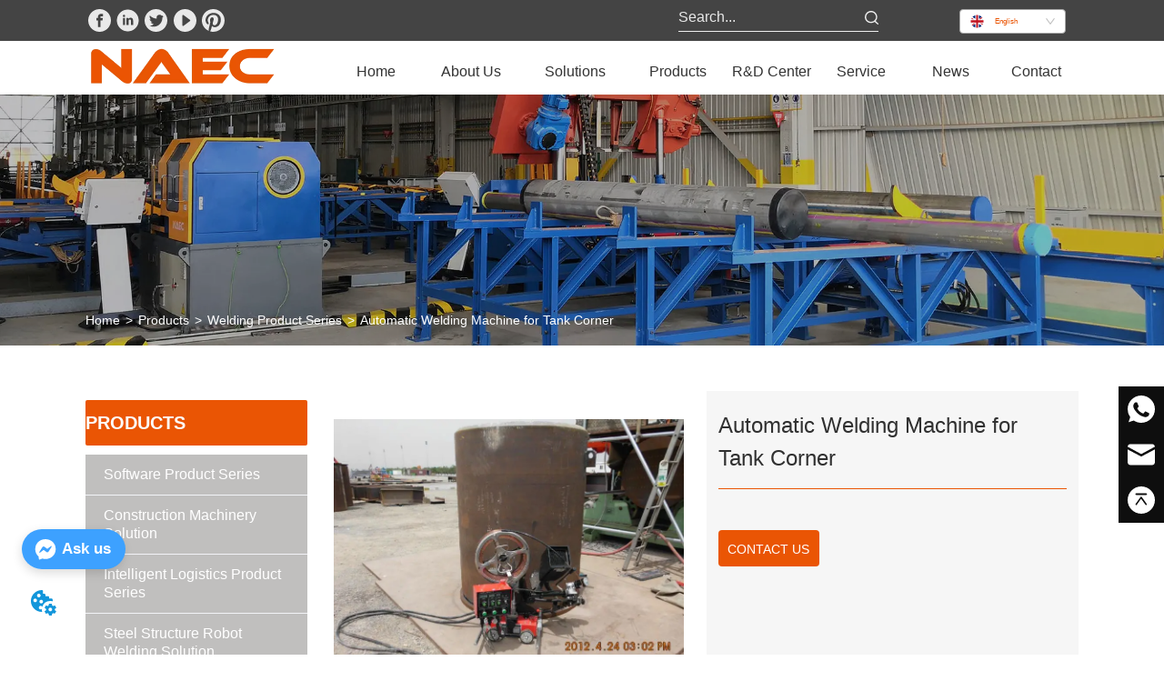

--- FILE ---
content_type: text/html; charset=utf-8
request_url: https://naecsolution.com/product/automatic_welding_machine_for_tank_corner_1
body_size: 66077
content:

        <!DOCTYPE html>
        <html lang="en">
        <head>
            <meta charset="utf-8">
            <title>Automatic Welding Machine for Tank Corner，Welding Product Series</title>
            <meta name="viewport" content="width=device-width,minimum-scale=1,initial-scale=1">
            <meta name="keywords" content="Welding Product Series">
            <meta name="description" content="Applicable to inside and outside corner seam welding, suitable for outside corner seam welding when ...">
            <meta property="og:type" content="website">
            <meta property="og:title" content="Automatic Welding Machine for Tank Corner，Welding Product Series">
            <meta property="og:description" content="Applicable to inside and outside corner seam welding, suitable for outside corner seam welding when ...">
            <meta property="og:image" content="https://dedjh0j7jhutx.cloudfront.net/1490702731260764160%2F2cd803330e8041266467104cc347b1b1.jpg">
            <link rel="alternate" hreflang="en" href="https://naecsolution.com/product/automatic_welding_machine_for_tank_corner_1">
            <link rel="canonical" href="https://naecsolution.com/product/automatic_welding_machine_for_tank_corner_1">
            <link rel="stylesheet" href="/index.css">
            <link rel="stylesheet" href="/css/aos.css">
            <link rel="stylesheet" href="/css/animate.css">
            <link rel="icon" href=https://dedjh0j7jhutx.cloudfront.net/1c1272ae2929f080bf26ea607d714264.png type="image/x-icon">
            <script>
  // Define dataLayer and the gtag function.
  window.dataLayer = window.dataLayer || [];
  function gtag(){dataLayer.push(arguments);}
  
  function getCookieValue(cookieName) {
    const name = cookieName + "=";
    const decodedCookie = decodeURIComponent(document.cookie);
    const cookieArray = decodedCookie.split(';');

    for (let i = 0; i < cookieArray.length; i++) {
        let cookie = cookieArray[i].trim();
        if (cookie.indexOf(name) === 0) {
            return cookie.substring(name.length, cookie.length);
        }
    }
    return undefined;
  };
  if (!getCookieValue('skyCmpCookie')) {
    gtag('consent', 'default', {
      'ad_storage': 'granted',
      'ad_user_data': 'granted',
      'ad_personalization': 'granted',
      'analytics_storage': 'granted',
      'functionality_storage': 'granted',
      'personalization_storage': 'granted',
      'security_storage': 'granted',
    });
  }
</script>
<script defer="defer" src='https://portlet-us.s3.amazonaws.com/bundle/cmp.js'></script>
<meta name="google-site-verification" content="ZO6Oh-dEZoa_0LKvja1XgsiBU52slwP5l5zud0Rc59g" />
<!-- Google Tag Manager -->
<script>(function(w,d,s,l,i){w[l]=w[l]||[];w[l].push({'gtm.start':
new Date().getTime(),event:'gtm.js'});var f=d.getElementsByTagName(s)[0],
j=d.createElement(s),dl=l!='dataLayer'?'&l='+l:'';j.async=true;j.src=
'https://www.googletagmanager.com/gtm.js?id='+i+dl;f.parentNode.insertBefore(j,f);
})(window,document,'script','dataLayer','GTM-TGF8L6P');</script>
<!-- End Google Tag Manager -->
<script defer id="SkyMessage" src="https://d1c6gk3tn6ydje.cloudfront.net/bundle/skyMessage.js?layout=left&color=#3DA1FF&pageId=105300155209401"></script>
            <style>.gridFixed{position:fixed;top:0;left:0;right:0;z-index:99}.gridLayout{width:auto;background-repeat:no-repeat;background-position:50%;background-size:cover}.gridLayout>div>.row>.edit{height:inherit}.gridLayout .gridSub{min-height:50px}.gridLayout.gridFixed{transition:background-color .3s}
.ant-form .ant-form-item{display:inline-block;padding:0 5px;margin-bottom:3px;width:100%;box-sizing:border-box}.ant-form .ant-form-item .ant-form-item-label{display:block;text-align:left}.ant-form .ant-form-item .ant-btn{line-height:1.5;position:relative;display:inline-block;font-weight:400;white-space:nowrap;text-align:center;background-image:none;-webkit-box-shadow:0 2px 0 rgba(0,0,0,.015);box-shadow:0 2px 0 rgba(0,0,0,.015);cursor:pointer;-webkit-transition:all .3s cubic-bezier(.645,.045,.355,1);transition:all .3s cubic-bezier(.645,.045,.355,1);-webkit-user-select:none;-moz-user-select:none;-ms-user-select:none;user-select:none;-ms-touch-action:manipulation;touch-action:manipulation;height:32px;padding:0;font-size:14px;border-radius:4px;color:rgba(0,0,0,.65);background-color:#fff;border:1px solid transparent;outline:0}.ant-form .ant-form-item .ant-btn-primary{color:#fff;background-color:#1890ff;text-shadow:0 -1px 0 rgba(0,0,0,.12);-webkit-box-shadow:0 2px 0 rgba(0,0,0,.045);box-shadow:0 2px 0 rgba(0,0,0,.045)}.ant-input{-webkit-box-sizing:border-box;box-sizing:border-box;margin:0;font-variant:tabular-nums;list-style:none;-webkit-font-feature-settings:"tnum";font-feature-settings:"tnum";position:relative;display:inline-block;width:100%;height:32px;padding:4px 11px;color:rgba(0,0,0,.65);font-size:14px;line-height:1.5;background-color:#fff;background-image:none;border:1px solid #d9d9d9;border-radius:4px;-webkit-transition:all .3s;transition:all .3s}.ant-input::-moz-placeholder{color:#bfbfbf;opacity:1}.ant-input:-ms-input-placeholder{color:#bfbfbf}.ant-input::-webkit-input-placeholder{color:#bfbfbf}.ant-input:placeholder-shown{text-overflow:ellipsis}.ant-input:focus,.ant-input:hover{border-color:#40a9ff}.ant-input:focus{outline:0;-webkit-box-shadow:0 0 0 2px rgba(24,144,255,.2);box-shadow:0 0 0 2px rgba(24,144,255,.2)}.ant-input-disabled{color:rgba(0,0,0,.25);background-color:#f5f5f5;cursor:not-allowed;opacity:1}.ant-input-disabled:hover{border-color:#d9d9d9;border-right-width:1px!important}.ant-input[disabled]{color:rgba(0,0,0,.25);background-color:#f5f5f5;cursor:not-allowed;opacity:1}.ant-input[disabled]:hover{border-color:#d9d9d9;border-right-width:1px!important}textarea.ant-input{max-width:100%;height:auto;min-height:32px;line-height:1.5;vertical-align:bottom;-webkit-transition:all .3s,height 0s;transition:all .3s,height 0s}.ant-input-lg{height:40px;padding:6px 11px;font-size:16px}.ant-input-sm{height:24px;padding:1px 7px}.ant-input-clear-icon{color:rgba(0,0,0,.25);font-size:12px;cursor:pointer;-webkit-transition:color .3s;transition:color .3s;vertical-align:0}.ant-input-clear-icon:hover{color:rgba(0,0,0,.45)}.ant-input-clear-icon:active{color:rgba(0,0,0,.65)}.ant-input-clear-icon+i{margin-left:6px}.ant-input-textarea-clear-icon{color:rgba(0,0,0,.25);font-size:12px;cursor:pointer;-webkit-transition:color .3s;transition:color .3s;position:absolute;top:0;right:0;margin:8px 8px 0 0}.ant-input-textarea-clear-icon:hover{color:rgba(0,0,0,.45)}.ant-input-textarea-clear-icon:active{color:rgba(0,0,0,.65)}.ant-input-textarea-clear-icon+i{margin-left:6px}.ant-radio-group{-webkit-box-sizing:border-box;box-sizing:border-box;margin:0;padding:0;color:rgba(0,0,0,.65);font-size:14px;font-variant:tabular-nums;line-height:1.5;list-style:none;-webkit-font-feature-settings:"tnum";font-feature-settings:"tnum";display:inline-block;line-height:unset}.ant-radio-wrapper{margin:0 8px 0 0}.ant-radio,.ant-radio-wrapper{-webkit-box-sizing:border-box;box-sizing:border-box;padding:0;color:rgba(0,0,0,.65);font-size:14px;font-variant:tabular-nums;line-height:1.5;list-style:none;-webkit-font-feature-settings:"tnum";font-feature-settings:"tnum";position:relative;display:inline-block;white-space:nowrap;cursor:pointer}.ant-radio{margin:0;line-height:1;vertical-align:sub;outline:none}.ant-radio-input:focus+.ant-radio-inner,.ant-radio-wrapper:hover .ant-radio,.ant-radio:hover .ant-radio-inner{border-color:#1890ff}.ant-radio-input:focus+.ant-radio-inner{-webkit-box-shadow:0 0 0 3px rgba(24,144,255,.08);box-shadow:0 0 0 3px rgba(24,144,255,.08)}.ant-radio-checked:after{position:absolute;top:0;left:0;width:100%;height:100%;border:1px solid #1890ff;border-radius:50%;visibility:hidden;-webkit-animation:antRadioEffect .36s ease-in-out;animation:antRadioEffect .36s ease-in-out;-webkit-animation-fill-mode:both;animation-fill-mode:both;content:""}.ant-radio-wrapper:hover .ant-radio:after,.ant-radio:hover:after{visibility:visible}.ant-radio-inner{position:relative;top:0;left:0;display:block;width:16px;height:16px;background-color:#fff;border:1px solid #d9d9d9;border-radius:100px;-webkit-transition:all .3s;transition:all .3s}.ant-radio-inner:after{position:absolute;top:3px;left:3px;display:table;width:8px;height:8px;background-color:#1890ff;border-top:0;border-left:0;border-radius:8px;-webkit-transform:scale(0);-ms-transform:scale(0);transform:scale(0);opacity:0;-webkit-transition:all .3s cubic-bezier(.78,.14,.15,.86);transition:all .3s cubic-bezier(.78,.14,.15,.86);content:" "}.ant-radio-input{position:absolute;top:0;right:0;bottom:0;left:0;z-index:1;cursor:pointer;opacity:0}.ant-radio-checked .ant-radio-inner{border-color:#1890ff}.ant-radio-checked .ant-radio-inner:after{-webkit-transform:scale(1);-ms-transform:scale(1);transform:scale(1);opacity:1;-webkit-transition:all .3s cubic-bezier(.78,.14,.15,.86);transition:all .3s cubic-bezier(.78,.14,.15,.86)}.ant-radio-disabled .ant-radio-inner{background-color:#f5f5f5;border-color:#d9d9d9!important;cursor:not-allowed}.ant-radio-disabled .ant-radio-inner:after{background-color:rgba(0,0,0,.2)}.ant-radio-disabled .ant-radio-input{cursor:not-allowed}.ant-radio-disabled+span{color:rgba(0,0,0,.25);cursor:not-allowed}span.ant-radio+*{padding-right:8px;padding-left:8px}.ant-radio-button-wrapper{position:relative;display:inline-block;height:32px;margin:0;padding:0 15px;color:rgba(0,0,0,.65);line-height:30px;background:#fff;border:1px solid #d9d9d9;border-top:1.02px solid #d9d9d9;border-left:0;cursor:pointer;-webkit-transition:color .3s,background .3s,border-color .3s;transition:color .3s,background .3s,border-color .3s}.ant-radio-button-wrapper a{color:rgba(0,0,0,.65)}.ant-radio-button-wrapper>.ant-radio-button{display:block;width:0;height:0;margin-left:0}.ant-radio-group-large .ant-radio-button-wrapper{height:40px;font-size:16px;line-height:38px}.ant-radio-group-small .ant-radio-button-wrapper{height:24px;padding:0 7px;line-height:22px}.ant-radio-button-wrapper:not(:first-child):before{position:absolute;top:0;left:-1px;display:block;width:1px;height:100%;background-color:#d9d9d9;content:""}.ant-radio-button-wrapper:first-child{border-left:1px solid #d9d9d9;border-radius:4px 0 0 4px}.ant-radio-button-wrapper:last-child{border-radius:0 4px 4px 0}.ant-radio-button-wrapper:first-child:last-child{border-radius:4px}.ant-radio-button-wrapper:hover{position:relative;color:#1890ff}.ant-radio-button-wrapper:focus-within{outline:3px solid rgba(24,144,255,.06)}.ant-radio-button-wrapper .ant-radio-inner,.ant-radio-button-wrapper input[type=checkbox],.ant-radio-button-wrapper input[type=radio]{width:0;height:0;opacity:0;pointer-events:none}.ant-radio-button-wrapper-checked:not(.ant-radio-button-wrapper-disabled){z-index:1;color:#1890ff;background:#fff;border-color:#1890ff;-webkit-box-shadow:-1px 0 0 0 #1890ff;box-shadow:-1px 0 0 0 #1890ff}.ant-radio-button-wrapper-checked:not(.ant-radio-button-wrapper-disabled):before{background-color:#1890ff!important;opacity:.1}.ant-radio-button-wrapper-checked:not(.ant-radio-button-wrapper-disabled):first-child{border-color:#1890ff;-webkit-box-shadow:none!important;box-shadow:none!important}.ant-radio-button-wrapper-checked:not(.ant-radio-button-wrapper-disabled):hover{color:#40a9ff;border-color:#40a9ff;-webkit-box-shadow:-1px 0 0 0 #40a9ff;box-shadow:-1px 0 0 0 #40a9ff}.ant-radio-button-wrapper-checked:not(.ant-radio-button-wrapper-disabled):active{color:#096dd9;border-color:#096dd9;-webkit-box-shadow:-1px 0 0 0 #096dd9;box-shadow:-1px 0 0 0 #096dd9}.ant-radio-button-wrapper-checked:not(.ant-radio-button-wrapper-disabled):focus-within{outline:3px solid rgba(24,144,255,.06)}.ant-radio-group-solid .ant-radio-button-wrapper-checked:not(.ant-radio-button-wrapper-disabled){color:#fff;background:#1890ff;border-color:#1890ff}.ant-radio-group-solid .ant-radio-button-wrapper-checked:not(.ant-radio-button-wrapper-disabled):hover{color:#fff;background:#40a9ff;border-color:#40a9ff}.ant-radio-group-solid .ant-radio-button-wrapper-checked:not(.ant-radio-button-wrapper-disabled):active{color:#fff;background:#096dd9;border-color:#096dd9}.ant-radio-group-solid .ant-radio-button-wrapper-checked:not(.ant-radio-button-wrapper-disabled):focus-within{outline:3px solid rgba(24,144,255,.06)}.ant-radio-button-wrapper-disabled{cursor:not-allowed}.ant-radio-button-wrapper-disabled,.ant-radio-button-wrapper-disabled:first-child,.ant-radio-button-wrapper-disabled:hover{color:rgba(0,0,0,.25);background-color:#f5f5f5;border-color:#d9d9d9}.ant-radio-button-wrapper-disabled:first-child{border-left-color:#d9d9d9}.ant-radio-button-wrapper-disabled.ant-radio-button-wrapper-checked{color:#fff;background-color:#e6e6e6;border-color:#d9d9d9;-webkit-box-shadow:none;box-shadow:none}@-webkit-keyframes antRadioEffect{0%{-webkit-transform:scale(1);transform:scale(1);opacity:.5}to{-webkit-transform:scale(1.6);transform:scale(1.6);opacity:0}}@keyframes antRadioEffect{0%{-webkit-transform:scale(1);transform:scale(1);opacity:.5}to{-webkit-transform:scale(1.6);transform:scale(1.6);opacity:0}}@supports (-moz-appearance:meterbar) and (background-blend-mode:difference,normal){.ant-radio{vertical-align:text-bottom}}@-webkit-keyframes antCheckboxEffect{0%{-webkit-transform:scale(1);transform:scale(1);opacity:.5}to{-webkit-transform:scale(1.6);transform:scale(1.6);opacity:0}}@keyframes antCheckboxEffect{0%{-webkit-transform:scale(1);transform:scale(1);opacity:.5}to{-webkit-transform:scale(1.6);transform:scale(1.6);opacity:0}}.ant-checkbox{-webkit-box-sizing:border-box;box-sizing:border-box;margin:0;padding:0;color:rgba(0,0,0,.65);font-size:14px;font-variant:tabular-nums;line-height:1.5;list-style:none;-webkit-font-feature-settings:"tnum";font-feature-settings:"tnum";position:relative;top:-.09em;display:inline-block;line-height:1;white-space:nowrap;vertical-align:middle;outline:none;cursor:pointer}.ant-checkbox-input:focus+.ant-checkbox-inner,.ant-checkbox-wrapper:hover .ant-checkbox-inner,.ant-checkbox:hover .ant-checkbox-inner{border-color:#1890ff}.ant-checkbox-checked:after{position:absolute;top:0;left:0;width:100%;height:100%;border:1px solid #1890ff;border-radius:2px;visibility:hidden;-webkit-animation:antCheckboxEffect .36s ease-in-out;animation:antCheckboxEffect .36s ease-in-out;-webkit-animation-fill-mode:backwards;animation-fill-mode:backwards;content:""}.ant-checkbox-wrapper:hover .ant-checkbox:after,.ant-checkbox:hover:after{visibility:visible}.ant-checkbox-inner{position:relative;top:0;left:0;display:block;width:16px;height:16px;background-color:#fff;border:1px solid #d9d9d9;border-radius:2px;border-collapse:separate;-webkit-transition:all .3s;transition:all .3s}.ant-checkbox-inner:after{position:absolute;top:50%;left:22%;display:table;width:5.71428571px;height:9.14285714px;border:2px solid #fff;border-top:0;border-left:0;-webkit-transform:rotate(45deg) scale(0) translate(-50%,-50%);-ms-transform:rotate(45deg) scale(0) translate(-50%,-50%);transform:rotate(45deg) scale(0) translate(-50%,-50%);opacity:0;-webkit-transition:all .1s cubic-bezier(.71,-.46,.88,.6),opacity .1s;transition:all .1s cubic-bezier(.71,-.46,.88,.6),opacity .1s;content:" "}.ant-checkbox-input{position:absolute;top:0;right:0;bottom:0;left:0;z-index:1;width:100%;height:100%;cursor:pointer;opacity:0}.ant-checkbox-checked .ant-checkbox-inner:after{position:absolute;display:table;border:2px solid #fff;border-top:0;border-left:0;-webkit-transform:rotate(45deg) scale(1) translate(-50%,-50%);-ms-transform:rotate(45deg) scale(1) translate(-50%,-50%);transform:rotate(45deg) scale(1) translate(-50%,-50%);opacity:1;-webkit-transition:all .2s cubic-bezier(.12,.4,.29,1.46) .1s;transition:all .2s cubic-bezier(.12,.4,.29,1.46) .1s;content:" "}.ant-checkbox-checked .ant-checkbox-inner{background-color:#1890ff;border-color:#1890ff}.ant-checkbox-disabled{cursor:not-allowed}.ant-checkbox-disabled.ant-checkbox-checked .ant-checkbox-inner:after{border-color:rgba(0,0,0,.25);-webkit-animation-name:none;animation-name:none}.ant-checkbox-disabled .ant-checkbox-input{cursor:not-allowed}.ant-checkbox-disabled .ant-checkbox-inner{background-color:#f5f5f5;border-color:#d9d9d9!important}.ant-checkbox-disabled .ant-checkbox-inner:after{border-color:#f5f5f5;border-collapse:separate;-webkit-animation-name:none;animation-name:none}.ant-checkbox-disabled+span{color:rgba(0,0,0,.25);cursor:not-allowed}.ant-checkbox-disabled:hover:after,.ant-checkbox-wrapper:hover .ant-checkbox-disabled:after{visibility:hidden}.ant-checkbox-wrapper{-webkit-box-sizing:border-box;box-sizing:border-box;margin:0;padding:0;color:rgba(0,0,0,.65);font-size:14px;font-variant:tabular-nums;line-height:1.5;list-style:none;-webkit-font-feature-settings:"tnum";font-feature-settings:"tnum";display:inline-block;line-height:unset;cursor:pointer}.ant-checkbox-wrapper.ant-checkbox-wrapper-disabled{cursor:not-allowed}.ant-checkbox-wrapper+.ant-checkbox-wrapper{margin-left:8px}.ant-checkbox+span{padding-right:8px;padding-left:8px}.ant-checkbox-group{-webkit-box-sizing:border-box;box-sizing:border-box;margin:0;padding:0;color:rgba(0,0,0,.65);font-size:14px;font-variant:tabular-nums;line-height:1.5;list-style:none;-webkit-font-feature-settings:"tnum";font-feature-settings:"tnum";display:inline-block}.ant-checkbox-group-item{display:inline-block;margin-right:8px}.ant-checkbox-group-item:last-child{margin-right:0}.ant-checkbox-group-item+.ant-checkbox-group-item{margin-left:0}.ant-checkbox-indeterminate .ant-checkbox-inner{background-color:#fff;border-color:#d9d9d9}.ant-checkbox-indeterminate .ant-checkbox-inner:after{top:50%;left:50%;width:8px;height:8px;background-color:#1890ff;border:0;-webkit-transform:translate(-50%,-50%) scale(1);-ms-transform:translate(-50%,-50%) scale(1);transform:translate(-50%,-50%) scale(1);opacity:1;content:" "}.ant-checkbox-indeterminate.ant-checkbox-disabled .ant-checkbox-inner:after{background-color:rgba(0,0,0,.25);border-color:rgba(0,0,0,.25)}.Form{padding:20px;background-color:transparent}
.video{max-width:800px}#root{min-height:100%}@media screen and (max-width:600px){.RootSortable{padding-bottom:53px}}.ProDel{min-height:20px;overflow-x:auto}@media screen and (min-width:600px){.ProdelContent{display:block}.MobiledelContent{display:none}}@media screen and (max-width:600px){.MobiledelContent{display:block}.ProdelContent{display:none}}
h1,h2,h3,h4,h5,h6{font-weight:400}.video{max-width:800px}#root{min-height:100%}@media screen and (max-width:600px){.RootSortable{padding-bottom:53px}}.ProDel2{min-height:20px;word-wrap:break-word}.ProDel2 .MobiledelContent2::-webkit-scrollbar,.ProDel2 .ProDel2Content::-webkit-scrollbar{width:4px}.ProDel2 .MobiledelContent2::-webkit-scrollbar-thumb,.ProDel2 .ProDel2Content::-webkit-scrollbar-thumb{background-color:#d8d8d8;border-radius:6px}.ProDel2 .MobiledelContent2::-webkit-scrollbar-track,.ProDel2 .ProDel2Content::-webkit-scrollbar-track{background-color:#fff;border-radius:2px}@media screen and (min-width:600px){.ProDel2Content{display:block}.MobiledelContent2{display:none}}@media screen and (max-width:600px){.MobiledelContent2{display:block}.ProDel2Content{display:none}}
.Button{min-width:30px}.Button a{text-align:center;display:inline-block;width:100%;transform:translateY(-50%);position:relative;top:50%}.Button a svg{display:none;width:15px;height:15px;margin-right:3px}.Button a .button0_text,.Button a svg{vertical-align:middle}
.emptyDiv{text-align:center;height:100%;display:flex;flex-direction:column;align-items:center;justify-content:center;border:1px dashed #bbb;min-height:100px}.web_col_content_empty_tips_btn{-webkit-box-sizing:border-box;-moz-box-sizing:border-box;box-sizing:border-box;display:inline-block;width:130px;height:40px;line-height:40px;padding:0;border:1px solid rgba(127,155,255,.6);background-color:rgba(202,214,255,.1);color:#5874d8;font-size:15px;vertical-align:middle;cursor:pointer;-webkit-border-radius:2px;-moz-border-radius:2px;border-radius:2px;outline:0}.web_col_content_empty_tips_icon{display:inline-block;width:17px;height:14px;margin-right:5px;vertical-align:middle}.web_col_content_empty_tips_text{display:inline-block}.video{max-width:800px}#root{min-height:100%}@media screen and (max-width:600px){.RootSortable{padding-bottom:53px}}.rootgridv2214{position:relative}.rootgridv2214 .box,.rootgridv2214 .cell{width:100%}.rootgridv2214 .box .grid_content,.rootgridv2214 .cell .grid_content{height:100%}.rootgridv2214 .box>.grid_content{box-sizing:border-box;display:flex;flex:0 1 auto;flex-direction:row;flex-wrap:wrap;margin-right:0;margin-left:0}.rootgridv2214 .cell.edit{position:relative}.rootgridv2214 .cell.edit.empty{height:auto;display:flex;flex-direction:column}.rootgridv2214 .grid_content:after,.rootgridv2214 .grid_content:before{content:"";display:flex}
.SplitLine1{padding-top:5px;padding-bottom:5px}.SplitLine1 hr{color:#ddd;border-top-width:1px;border-top-style:solid;border-left:none;border-right:none;border-bottom:none}

.Breadcrumb{font-size:14px}.Breadcrumb .breadcrumb-box{display:flex;align-items:flex-end;overflow-x:hidden}.Breadcrumb .breadcrumb-link{color:#333;flex-shrink:0}.Breadcrumb .breadcrumb-currenctTag{display:inline-block}.Breadcrumb .breadcrumb-separator{margin:0 6px}.Breadcrumb svg{width:14px;height:14px;margin-right:5px;color:#333}
.magnifier-thumb-wrapper{position:relative;display:block;top:0;left:0;width:100%;height:100%}.magnifier-lens{overflow:hidden;background-color:#fff;opacity:.4}.magnifier-lens,.magnifier-loader{position:absolute;border:1px solid #ccc;top:0;left:0}.magnifier-loader{color:#fff;text-align:center;background:transparent;background:rgba(50,50,50,.5);-ms-filter:"progid:DXImageTransform.Microsoft.gradient(startColorstr=#7F323232,endColorstr=#7F323232)";filter:progid:DXImageTransform.Microsoft.gradient(startColorstr=#7F323232,endColorstr=#7F323232)}.magnifier-loader-text{font:13px Arial;margin-top:10px}.magnifier-preview{padding:0;width:100%;height:150px;position:relative;overflow:hidden;z-index:100;pointer-events:none}.magnifier-preview img{position:absolute;top:0;left:0}.hidden{display:none}.ScrollImage-inner{position:relative;width:100%;margin:0 auto}.ScrollImage-inner .ScrollImage-content{overflow:hidden;position:relative}.ScrollImage-inner .ScrollImage-content:hover .ScrollImage-box{animation-play-state:paused!important;-webkit-animation-play-state:paused!important}.ScrollImage-inner .ScrollImage-content .ScrollImage-box{display:flex;position:relative;transition-timing-function:linear;animation-timing-function:linear;-webkit-animation-timing-function:linear;animation-iteration-count:infinite;-webkit-animation-iteration-count:infinite}.ScrollImage-inner .ScrollImage-content .ScrollImage-box .ScrollImage-cell{flex-shrink:0;box-sizing:border-box}.ScrollImage-inner .ScrollImage-content .ScrollImage-box .ScrollImage-cell img{display:block;width:196px;height:100px;max-width:100%}.ScrollImage-inner .ScrollImage-content .ScrollImage-box .ScrollImage-cell .ScrollImage_shade{width:196px;display:flex;justify-content:center;align-items:center;flex-direction:column;text-align:center;margin:0 auto}.ScrollImage-inner .ScrollImage-content .ScrollImage-box .ScrollImage-cell .ScrollImage_shade .ScrollImage_title{width:100%;overflow:hidden;text-overflow:ellipsis;white-space:nowrap;color:#333;text-align:center}.ScrollImage-inner .ScrollImage-content .ScrollImage-box .ScrollImage-cell .ScrollImage_shade .ScrollImage_describe{font-size:12px;width:100%;max-height:40px;overflow:hidden;text-overflow:ellipsis;-webkit-line-clamp:4;-webkit-box-orient:vertical;display:-webkit-box;color:#333;text-align:center}.ScrollImage-inner .arrow-prev{left:0}.ScrollImage-inner .arrow-next{right:0}.ScrollImage-inner .arrow{position:absolute;top:0;bottom:0}.ScrollImage-inner .arrow,.ScrollImage-inner .arrow i{width:30px;display:flex;justify-content:center;align-items:center}.ScrollImage-inner .arrow i{color:#000;font-size:16px;height:50px;cursor:pointer}.video{max-width:800px}#root{min-height:100%}@media screen and (max-width:600px){.RootSortable{padding-bottom:53px}}.ImageSource{box-sizing:initial;width:100%}.ImageSource .detail_img{width:100%;position:relative;margin-top:20px}.ImageSource .detail_img_big{width:100%;height:100%}.ImageSource .detail_img_big .imageZoom{position:relative;width:100%;height:100%;left:0}.ImageSource .detail_img_big .imageZoom #preview{position:fixed;left:0;top:0}.ImageSource .detail_img_big img{width:100%;height:100%}@media screen and (max-width:600px){.ImageSource2{margin-left:0}.ImageSource2,.ImageSource2 .detail_img_big img{width:100%!important}.ImageSource2 .detail_img .prev{left:0}.ImageSource2 .detail_img .next{right:0}}
.TextSource{font-size:12px;line-height:1.5}
.video{max-width:800px}#root{min-height:100%}@media screen and (max-width:600px){.RootSortable{padding-bottom:53px}}.ProductList2{display:block;margin:0 auto;transition:all .5s ease-out}.ProductList2 .content{display:block}.ProductList2 .content .content-block .product-content__intro,.ProductList2 .content .content-block .product-content__title{overflow:hidden;text-overflow:ellipsis;display:-webkit-box;-webkit-line-clamp:2;-webkit-box-orient:vertical}.ProductList2 .imgContent{overflow:hidden}.ProductList2 .imgContent .pic{width:100%;height:100%;padding-bottom:100%;background:no-repeat 50%;background-size:cover;transition:all .3s ease-out;-webkit-transition:all .3s ease-out}.ProductList2 .title{padding:10px}.ProductList2 .title a{font-size:16px;color:#878787}.ProductList2 .multiLine.content{display:block;width:100%;text-align:left;border:none;background:transparent}.ProductList2 .multiLine.content .content-block:hover{transition:all .5s ease-out}.ProductList2 .multiLine.content .content-block .product-content__title{vertical-align:top;margin-top:0;margin-bottom:0;font-size:18px;color:#333;-webkit-line-clamp:1;overflow:hidden;text-overflow:ellipsis;display:-webkit-box;-webkit-line-clamp:2;-webkit-box-orient:vertical}.ProductList2 .multiLine.content .content-block .product-content__date{color:#000}.ProductList2 .multiLine.content .content-block .product-content__btn{text-align:center;width:100%;color:#000;background:transparent;border:1px solid #eee;outline:none}.ProductList2 .multiLine.content .content-block .product-content__btn:hover{cursor:pointer}.ProductList2 .multiLine.content .content-block .product-content__btn i{width:auto;height:auto}.ProductList2 .multiLine.content .content-block .product-content__btn .icon{vertical-align:middle;margin-right:12px}.ProductList2 .multiLine.content .content-block .product-content__intro{color:#333;font-size:14px}.item{background-color:#5c6b77;float:left;margin:0 10px;border:2px solid #000}@media screen and (max-width:600px){.ProductList2 .multiLine.content{margin-bottom:0}.ProductList2 .multiLine.content .content-block{box-shadow:0 0 6px 0 rgba(0,0,0,.1);margin:7px 18px;border-radius:2px}}.rc-pagination{box-sizing:border-box;color:rgba(0,0,0,.65);font-size:14px;font-variant:tabular-nums;line-height:1.5;font-feature-settings:"tnum"}.rc-pagination,.rc-pagination ol,.rc-pagination ul{margin:0;padding:0;list-style:none}.rc-pagination:after{display:block;clear:both;height:0;overflow:hidden;visibility:hidden;content:" "}.rc-pagination-item,.rc-pagination-total-text{display:inline-block;height:32px;margin-right:8px;line-height:30px;vertical-align:middle}.rc-pagination-item{min-width:32px;font-family:Arial;text-align:center;list-style:none;background-color:#fff;border:1px solid #d9d9d9;border-radius:4px;outline:0;cursor:pointer;-webkit-user-select:none;-moz-user-select:none;-ms-user-select:none;user-select:none}.rc-pagination-item a{display:block;padding:0 6px;color:rgba(0,0,0,.65);transition:none}.rc-pagination-item a:hover{text-decoration:none}.rc-pagination-item:focus,.rc-pagination-item:hover{border-color:#1890ff;transition:all .3s}.rc-pagination-item:focus a,.rc-pagination-item:hover a{color:#1890ff}.rc-pagination-item-active{font-weight:500;background:#fff;border-color:#1890ff}.rc-pagination-item-active a{color:#1890ff}.rc-pagination-item-active:focus,.rc-pagination-item-active:hover{border-color:#40a9ff}.rc-pagination-item-active:focus a,.rc-pagination-item-active:hover a{color:#40a9ff}.rc-pagination-jump-next,.rc-pagination-jump-prev{outline:0}.rc-pagination-jump-next .rc-pagination-item-container,.rc-pagination-jump-prev .rc-pagination-item-container{position:relative}.rc-pagination-jump-next .rc-pagination-item-container .rc-pagination-item-link-icon,.rc-pagination-jump-prev .rc-pagination-item-container .rc-pagination-item-link-icon{display:inline-block;font-size:12px;font-size:12px\9;transform:scale(1) rotate(0deg);color:#1890ff;letter-spacing:-1px;opacity:0;transition:all .2s}:root .rc-pagination-jump-next .rc-pagination-item-container .rc-pagination-item-link-icon,:root .rc-pagination-jump-prev .rc-pagination-item-container .rc-pagination-item-link-icon{font-size:12px}.rc-pagination-jump-next .rc-pagination-item-container .rc-pagination-item-link-icon-svg,.rc-pagination-jump-prev .rc-pagination-item-container .rc-pagination-item-link-icon-svg{top:0;right:0;bottom:0;left:0;margin:auto}.rc-pagination-jump-next .rc-pagination-item-container .rc-pagination-item-ellipsis,.rc-pagination-jump-prev .rc-pagination-item-container .rc-pagination-item-ellipsis{position:absolute;top:0;right:0;bottom:0;left:0;display:block;margin:auto;color:rgba(0,0,0,.25);letter-spacing:2px;text-align:center;text-indent:.13em;opacity:1;transition:all .2s}.rc-pagination-jump-next:focus .rc-pagination-item-link-icon,.rc-pagination-jump-next:hover .rc-pagination-item-link-icon,.rc-pagination-jump-prev:focus .rc-pagination-item-link-icon,.rc-pagination-jump-prev:hover .rc-pagination-item-link-icon{opacity:1}.rc-pagination-jump-next:focus .rc-pagination-item-ellipsis,.rc-pagination-jump-next:hover .rc-pagination-item-ellipsis,.rc-pagination-jump-prev:focus .rc-pagination-item-ellipsis,.rc-pagination-jump-prev:hover .rc-pagination-item-ellipsis{opacity:0}.rc-pagination-jump-next,.rc-pagination-jump-prev,.rc-pagination-prev{margin-right:8px}.rc-pagination-jump-next,.rc-pagination-jump-prev,.rc-pagination-next,.rc-pagination-prev{display:inline-block;min-width:32px;height:32px;color:rgba(0,0,0,.65);font-family:Arial;line-height:32px;text-align:center;vertical-align:middle;list-style:none;border-radius:4px;cursor:pointer;transition:all .3s}.rc-pagination-next,.rc-pagination-prev{outline:0}.rc-pagination-next a,.rc-pagination-prev a{color:rgba(0,0,0,.65);-webkit-user-select:none;-moz-user-select:none;-ms-user-select:none;user-select:none}.rc-pagination-next:hover a,.rc-pagination-prev:hover a{border-color:#40a9ff}.rc-pagination-next .rc-pagination-item-link,.rc-pagination-prev .rc-pagination-item-link{display:block;height:100%;font-size:12px;text-align:center;background-color:#fff;border:1px solid #d9d9d9;border-radius:4px;outline:none;transition:all .3s}.rc-pagination-next:focus .rc-pagination-item-link,.rc-pagination-next:hover .rc-pagination-item-link,.rc-pagination-prev:focus .rc-pagination-item-link,.rc-pagination-prev:hover .rc-pagination-item-link{color:#1890ff;border-color:#1890ff}.rc-pagination-disabled,.rc-pagination-disabled:focus,.rc-pagination-disabled:hover{cursor:not-allowed}.rc-pagination-disabled .rc-pagination-item-link,.rc-pagination-disabled:focus .rc-pagination-item-link,.rc-pagination-disabled:focus a,.rc-pagination-disabled:hover .rc-pagination-item-link,.rc-pagination-disabled:hover a,.rc-pagination-disabled a{color:rgba(0,0,0,.25);border-color:#d9d9d9;cursor:not-allowed}.empty-content{text-align:center;margin:10px 0;height:800px}.empty-content .text{margin-top:40px;font-size:18px;color:#333}
.DataSourceText a{color:inherit}
.video{max-width:800px}#root{min-height:100%}@media screen and (max-width:600px){.RootSortable{padding-bottom:53px}}.hotNav{position:relative;cursor:pointer}.hotNav:after{content:"";position:absolute;left:-10px;top:-10px;right:-10px;bottom:-10px}.dropclassifyv2311{cursor:pointer;margin:10px 0}.dropclassifyv2311 .dropclassifyList{overflow:hidden}.dropclassifyv2311 .anticon-right{display:flex}.dropclassifyv2311 .classify-main{padding:10px 20px;position:relative;border-bottom-width:0;border-left-width:0;border-right-width:0}.dropclassifyv2311 .classify-main+.classify-main{border-top:none}@media (hover:hover){.dropclassifyv2311 .classify-main:hover{background:#f2f3f7}}.dropclassifyv2311 .classify-main .classify-sub{display:none;background:#fff;z-index:100;overflow:hidden}.dropclassifyv2311 .classify-sub__title,.dropclassifyv2311 .classify-title{display:flex;justify-content:space-between;align-items:center}.dropclassifyv2311 .classify-sub__item{padding:10px 20px;position:relative;width:300px;border-bottom-width:0;border-left-width:0;border-right-width:0}@media (hover:hover){.dropclassifyv2311 .classify-sub__item:hover{background:#f2f3f7}.dropclassifyv2311 .classify-sub__item+.classify-sub__item{border-top:none}}.dropclassifyv2311 .classify-third{overflow:hidden;display:none;background:#fff;z-index:100}.dropclassifyv2311 .classify-third__item{padding:10px 20px;width:300px;border-bottom-width:0;border-left-width:0;border-right-width:0}@media (hover:hover){.dropclassifyv2311 .classify-third__item:hover{color:#00a4ff}}.dropclassifyv2311 .anticon-right{transform:rotate(90deg)}.dropclassifyv2311 .classify-main{width:100%;padding:0;font-size:14px;color:#333}.dropclassifyv2311 .classify-main .active{display:block}.dropclassifyv2311 .classify-main:hover{background:#fff}.dropclassifyv2311 .classify-main .classify-sub__item{padding:0;width:100%!important}.dropclassifyv2311 .classify-main .classify-sub__item .classify-sub__title{padding:12px 20px}.dropclassifyv2311 .classify-main .classify-sub__item:hover{background:#fff}.dropclassifyv2311 .classify-main .classify-third__item{width:100%;padding:12px 50px;font-size:12px;color:#666}.dropclassifyv2311 .classify-main .classify-sub__title,.dropclassifyv2311 .classify-main .classify-title{padding:12px 20px}.dropclassifyv2311 .classify-main .classify-sub,.dropclassifyv2311 .classify-main .classify-third{position:static;width:100%}
.CImage .CImage_box{width:100%;height:100%;position:relative;display:block;overflow:hidden}.CImage .CImage_title{position:absolute;bottom:0;width:100%;line-height:1.5;text-align:center;display:none}.CImage .CImage_view{cursor:pointer}.CImage img{width:100%;height:100%;display:block;transition:all .3s ease-out;-webkit-transition:all .3s ease-out}
.searchWrap .underline{width:100%;height:1px;background-color:#000}.searchWrap .main{display:flex;align-items:center;height:inherit}.searchWrap .main .input{height:100%;border:none;outline:none;flex:1;overflow:hidden}.searchWrap .main .icon{vertical-align:middle;cursor:pointer;margin-left:5px}.search_component{height:40px}
.Nav_pc{width:100%;max-width:100%;margin:0 auto}.Nav_pc>.rc-menu{display:flex;justify-content:center;align-items:center;text-align:center;border:none}.Nav_pc>.rc-menu>.rc-menu-item,.Nav_pc>.rc-menu>.rc-menu-submenu{display:flex;align-items:center;justify-content:center;flex:0 1 auto;font-size:18px;color:#333;border:none;height:50px;cursor:pointer;padding:0;width:100%}.Nav_pc>.rc-menu.rc-menu-horizontal{background:unset}.Nav_pc>.rc-menu.rc-menu-horizontal:after{display:none}.Nav_pc .rc-menu-horizontal{overflow:unset}.rc-menu-vertical>.rc-menu-submenu>.rc-menu-submenu-title{cursor:pointer}.Nav-popupClassName{z-index:999}.Nav-popupClassName>.rc-menu{overflow:hidden}.Nav-popupClassName .rc-menu-item,.Nav-popupClassName .rc-menu-submenu-title{font-size:14px;color:#666;background:#fff;text-align:left;cursor:pointer}.Nav-popupClassName .menuChildItem+.menuChildItem{border-top:1px solid #999}.Nav-popupClassName .menuChildItem,.Nav-popupClassName .menuChildItem .child,.Nav-popupClassName .rc-menu-submenu-title span{overflow:hidden;white-space:nowrap;text-overflow:ellipsis}.Nav-popupClassName>.rc-menu .rc-menu-submenu-title{display:flex;align-items:center}.Nav-popupClassName>.rc-menu .rc-menu-submenu-title,.Nav-popupClassName>.rc-menu>.rc-menu-item{height:50px;line-height:26px}.Nav-popupClassName>.rc-menu .rc-menu-submenu-title{padding-top:0!important;padding-bottom:0!important;line-height:50px}.Nav-popupClassName>.rc-menu .rc-menu-submenu-title .rc-menu-submenu-arrow{top:50%;transform:translateY(-50%)}@font-face{font-family:FontAwesome;src:url(https://cdnjs.cloudflare.com/ajax/libs/font-awesome/4.2.0/fonts/fontawesome-webfont.eot);src:url(https://cdnjs.cloudflare.com/ajax/libs/font-awesome/4.2.0/fonts/fontawesome-webfont.eot#iefix) format("embedded-opentype"),url(https://cdnjs.cloudflare.com/ajax/libs/font-awesome/4.2.0/fonts/fontawesome-webfont.woff) format("woff"),url(https://cdnjs.cloudflare.com/ajax/libs/font-awesome/4.2.0/fonts/fontawesome-webfont.ttf) format("truetype"),url(https://cdnjs.cloudflare.com/ajax/libs/font-awesome/4.2.0/fonts/fontawesome-webfont.svg#fontawesomeregular) format("svg");font-weight:400;font-style:normal}.rc-menu{outline:none;margin-bottom:0;padding-left:0;padding-right:0;list-style:none;border:1px solid #d9d9d9;box-shadow:0 0 4px #d9d9d9;border-radius:3px;color:#666}.rc-menu-rtl{direction:rtl}.rc-menu-hidden{display:none}.rc-menu-collapse{overflow:hidden;transition:height .3s ease-out}.rc-menu-item-group-list{margin:0;padding:0}.rc-menu-item-group-title{color:#999;line-height:1.5;padding:8px 10px;border-bottom:1px solid #dedede}.rc-menu-item-selected{transform:translateZ(0)}.rc-menu-item-selected,.rc-menu-submenu-selected{background-color:#eaf8fe}.rc-menu>li.rc-menu-submenu{padding:0}.rc-menu-horizontal.rc-menu-sub,.rc-menu-vertical-left.rc-menu-sub,.rc-menu-vertical-right.rc-menu-sub,.rc-menu-vertical.rc-menu-sub{min-width:160px;margin-top:0}.rc-menu-item,.rc-menu-submenu-title{margin:0;position:relative;display:block;padding:7px 7px 7px 16px;white-space:nowrap}.rc-menu-rtl .rc-menu-item,.rc-menu-rtl .rc-menu-submenu-title{padding:7px 16px 7px 7px}.rc-menu-item.rc-menu-item-disabled,.rc-menu-item.rc-menu-submenu-disabled,.rc-menu-submenu-title.rc-menu-item-disabled,.rc-menu-submenu-title.rc-menu-submenu-disabled{color:#777!important}.rc-menu>.rc-menu-item-divider{height:1px;margin:1px 0;overflow:hidden;padding:0;line-height:0;background-color:#e5e5e5}.rc-menu-submenu-popup{position:absolute}.rc-menu-submenu-popup .submenu-title-wrapper{padding-right:20px}.rc-menu-submenu-rtl.rc-menu-submenu-popup .submenu-title-wrapper,.rc-menu-submenu-rtl .rc-menu-submenu-popup .submenu-title-wrapper{padding-right:0;padding-left:20px}.rc-menu .rc-menu-item .anticon,.rc-menu .rc-menu-submenu-title .anticon{width:14px;height:14px;margin-right:8px;top:-1px}.rc-menu-rtl .rc-menu .rc-menu-item .anticon,.rc-menu-rtl .rc-menu .rc-menu-submenu-title .anticon{margin-right:0;margin-left:8px}.rc-menu-horizontal{border:none;border-bottom:1px solid #d9d9d9;box-shadow:none;white-space:nowrap;overflow:unset}.rc-menu-horizontal>.rc-menu-item,.rc-menu-horizontal>.rc-menu-submenu>.rc-menu-submenu-title{padding:15px 20px}.rc-menu-horizontal>.rc-menu-item,.rc-menu-horizontal>.rc-menu-submenu{border-bottom:2px solid transparent;display:inline-block;vertical-align:bottom}.rc-menu-horizontal>.rc-menu-item-active,.rc-menu-horizontal>.rc-menu-submenu-active{border-bottom:2px solid #2db7f5;background-color:#f3f5f7;color:#2baee9}.rc-menu-horizontal:after{content:"\20";display:block;height:0;clear:both}.rc-menu-inline,.rc-menu-vertical,.rc-menu-vertical-left,.rc-menu-vertical-right{padding:0}.rc-menu-inline>.rc-menu-item,.rc-menu-inline>.rc-menu-submenu>.rc-menu-submenu-title,.rc-menu-vertical-left>.rc-menu-item,.rc-menu-vertical-left>.rc-menu-submenu>.rc-menu-submenu-title,.rc-menu-vertical-right>.rc-menu-item,.rc-menu-vertical-right>.rc-menu-submenu>.rc-menu-submenu-title,.rc-menu-vertical>.rc-menu-item,.rc-menu-vertical>.rc-menu-submenu>.rc-menu-submenu-title{padding:12px 28px 12px 24px}.rc-menu-rtl.rc-menu-inline>.rc-menu-item,.rc-menu-rtl.rc-menu-inline>.rc-menu-submenu>.rc-menu-submenu-title,.rc-menu-rtl.rc-menu-vertical-left>.rc-menu-item,.rc-menu-rtl.rc-menu-vertical-left>.rc-menu-submenu>.rc-menu-submenu-title,.rc-menu-rtl.rc-menu-vertical-right>.rc-menu-item,.rc-menu-rtl.rc-menu-vertical-right>.rc-menu-submenu>.rc-menu-submenu-title,.rc-menu-rtl.rc-menu-vertical>.rc-menu-item,.rc-menu-rtl.rc-menu-vertical>.rc-menu-submenu>.rc-menu-submenu-title{padding:12px 24px 12px 8px}.rc-menu-inline .rc-menu-submenu-arrow,.rc-menu-vertical-left .rc-menu-submenu-arrow,.rc-menu-vertical-right .rc-menu-submenu-arrow,.rc-menu-vertical .rc-menu-submenu-arrow{display:inline-block;font:normal normal normal 14px/1 FontAwesome;font-size:inherit;vertical-align:baseline;text-align:center;text-transform:none;text-rendering:auto;position:absolute;right:16px;line-height:1.5em}.rc-menu-inline .rc-menu-submenu-arrow:before,.rc-menu-vertical-left .rc-menu-submenu-arrow:before,.rc-menu-vertical-right .rc-menu-submenu-arrow:before,.rc-menu-vertical .rc-menu-submenu-arrow:before{content:"\f0da"}.rc-menu-rtl.rc-menu-inline .rc-menu-submenu-arrow:before,.rc-menu-rtl.rc-menu-vertical-left .rc-menu-submenu-arrow:before,.rc-menu-rtl.rc-menu-vertical-right .rc-menu-submenu-arrow:before,.rc-menu-rtl.rc-menu-vertical .rc-menu-submenu-arrow:before,.rc-menu-submenu-rtl .rc-menu-inline .rc-menu-submenu-arrow:before,.rc-menu-submenu-rtl .rc-menu-vertical-left .rc-menu-submenu-arrow:before,.rc-menu-submenu-rtl .rc-menu-vertical-right .rc-menu-submenu-arrow:before,.rc-menu-submenu-rtl .rc-menu-vertical .rc-menu-submenu-arrow:before{content:"\f0d9"}.rc-menu-rtl.rc-menu-inline .rc-menu-submenu-arrow,.rc-menu-rtl.rc-menu-vertical-left .rc-menu-submenu-arrow,.rc-menu-rtl.rc-menu-vertical-right .rc-menu-submenu-arrow,.rc-menu-rtl.rc-menu-vertical .rc-menu-submenu-arrow,.rc-menu-submenu-rtl .rc-menu-inline .rc-menu-submenu-arrow,.rc-menu-submenu-rtl .rc-menu-vertical-left .rc-menu-submenu-arrow,.rc-menu-submenu-rtl .rc-menu-vertical-right .rc-menu-submenu-arrow,.rc-menu-submenu-rtl .rc-menu-vertical .rc-menu-submenu-arrow{right:auto;left:16px}.rc-menu-inline .rc-menu-submenu-arrow{transform:rotate(90deg);transition:transform .3s}.rc-menu-inline .rc-menu-submenu-open>.rc-menu-submenu-title .rc-menu-submenu-arrow{transform:rotate(-90deg)}.rc-menu-vertical-left.rc-menu-sub,.rc-menu-vertical-right.rc-menu-sub,.rc-menu-vertical.rc-menu-sub{padding:0}.rc-menu-submenu-rtl .rc-menu-vertical-left.rc-menu-sub,.rc-menu-submenu-rtl .rc-menu-vertical-right.rc-menu-sub,.rc-menu-submenu-rtl .rc-menu-vertical.rc-menu-sub{direction:rtl}.rc-menu-sub.rc-menu-inline{padding:0;border:none;border-radius:0;box-shadow:none}.rc-menu-sub.rc-menu-inline>.rc-menu-item,.rc-menu-sub.rc-menu-inline>.rc-menu-submenu>.rc-menu-submenu-title{padding-top:8px;padding-bottom:8px;padding-right:0}.rc-menu-rtl .rc-menu-sub.rc-menu-inline>.rc-menu-item,.rc-menu-rtl .rc-menu-sub.rc-menu-inline>.rc-menu-submenu>.rc-menu-submenu-title{padding-left:0}.rc-menu-open-slide-up-appear,.rc-menu-open-slide-up-enter{animation-duration:.3s;animation-fill-mode:both;transform-origin:0 0;opacity:0;animation-timing-function:cubic-bezier(.08,.82,.17,1);animation-play-state:paused}.rc-menu-open-slide-up-leave{animation-duration:.3s;animation-fill-mode:both;transform-origin:0 0;opacity:1;animation-timing-function:cubic-bezier(.6,.04,.98,.34);animation-play-state:paused}.rc-menu-open-slide-up-appear.rc-menu-open-slide-up-appear-active,.rc-menu-open-slide-up-enter.rc-menu-open-slide-up-enter-active{animation-name:rcMenuOpenSlideUpIn;animation-play-state:running}.rc-menu-open-slide-up-leave.rc-menu-open-slide-up-leave-active{animation-name:rcMenuOpenSlideUpOut;animation-play-state:running}@keyframes rcMenuOpenSlideUpIn{0%{opacity:0;transform-origin:0 0;transform:scaleY(0)}to{opacity:1;transform-origin:0 0;transform:scaleY(1)}}@keyframes rcMenuOpenSlideUpOut{0%{opacity:1;transform-origin:0 0;transform:scaleY(1)}to{opacity:0;transform-origin:0 0;transform:scaleY(0)}}.rc-menu-open-zoom-appear,.rc-menu-open-zoom-enter{opacity:0;animation-duration:.3s;animation-fill-mode:both;transform-origin:0 0;animation-timing-function:cubic-bezier(.08,.82,.17,1);animation-play-state:paused}.rc-menu-open-zoom-leave{animation-duration:.3s;animation-fill-mode:both;transform-origin:0 0;animation-timing-function:cubic-bezier(.6,.04,.98,.34);animation-play-state:paused}.rc-menu-open-zoom-appear.rc-menu-open-zoom-appear-active,.rc-menu-open-zoom-enter.rc-menu-open-zoom-enter-active{animation-name:rcMenuOpenZoomIn;animation-play-state:running}.rc-menu-open-zoom-leave.rc-menu-open-zoom-leave-active{animation-name:rcMenuOpenZoomOut;animation-play-state:running}.rc-menu-submenu-rtl.rc-menu-open-zoom-appear,.rc-menu-submenu-rtl .rc-menu-open-zoom-appear,.rc-menu-submenu-rtl.rc-menu-open-zoom-enter,.rc-menu-submenu-rtl .rc-menu-open-zoom-enter,.rc-menu-submenu-rtl.rc-menu-open-zoom-leave,.rc-menu-submenu-rtl .rc-menu-open-zoom-leave{transform-origin:top right!important}@keyframes rcMenuOpenZoomIn{0%{opacity:0;transform:scale(0)}to{opacity:1;transform:scale(1)}}@keyframes rcMenuOpenZoomOut{0%{transform:scale(1)}to{opacity:0;transform:scale(0)}}.video{max-width:800px}#root{min-height:100%}@media screen and (max-width:600px){.RootSortable{padding-bottom:53px}}
.SocialMedia .SocialMediaIcon{display:flex;justify-content:center}
.languageWrap{width:100%}.languageWrap .language_line{width:1px;height:1em;vertical-align:middle;background-color:#595959;display:inline-block}.Languagev224 .contactWay-language{display:flex;justify-content:flex-start;align-items:center}.Languagev224 .contactWay-language .language{margin-right:12px}.Languagev224 .contactWay-language .language svg{width:20px;height:auto;vertical-align:middle}.ant-select{-webkit-box-sizing:border-box;box-sizing:border-box;color:rgba(0,0,0,.65);font-size:14px;font-variant:tabular-nums;-webkit-font-feature-settings:"tnum";font-feature-settings:"tnum";position:relative;display:inline-block;outline:0}.ant-select,.ant-select ol,.ant-select ul{margin:0;padding:0;list-style:none}.ant-select>ul>li>a{padding:0;background-color:#fff}.ant-select-arrow{display:inline-block;color:inherit;font-style:normal;line-height:0;text-align:center;text-transform:none;vertical-align:-.125em;text-rendering:optimizeLegibility;-webkit-font-smoothing:antialiased;-moz-osx-font-smoothing:grayscale;position:absolute;top:50%;right:11px;transform:translateY(-50%);color:rgba(0,0,0,.25);font-size:12px;line-height:1;-webkit-transform-origin:50% 50%;-ms-transform-origin:50% 50%;transform-origin:50% 50%}.ant-select-arrow>*{line-height:1}.ant-select-arrow svg{display:inline-block}.ant-select-arrow:before{display:none}.ant-select-arrow .ant-select-arrow-icon{display:block}.ant-select-arrow .ant-select-arrow-icon svg{-webkit-transition:-webkit-transform .3s;transition:-webkit-transform .3s;transition:transform .3s;transition:transform .3s,-webkit-transform .3s;vertical-align:middle}.ant-select-selection{display:block;-webkit-box-sizing:border-box;box-sizing:border-box;background-color:#fff;line-height:32px;border:1px solid #d9d9d9;border-top:1.02px solid #d9d9d9;border-radius:4px;outline:none;-webkit-transition:all .3s cubic-bezier(.645,.045,.355,1);transition:all .3s cubic-bezier(.645,.045,.355,1);-webkit-user-select:none;-moz-user-select:none;-ms-user-select:none;user-select:none}.ant-select-selection:hover{border-color:#40a9ff}.ant-select-focused .ant-select-selection,.ant-select-selection:active,.ant-select-selection:focus{border-color:#40a9ff;outline:0;-webkit-box-shadow:0 0 0 2px rgba(24,144,255,.2);box-shadow:0 0 0 2px rgba(24,144,255,.2)}.ant-select-selection__clear{position:absolute;top:50%;right:11px;z-index:1;display:inline-block;width:12px;height:12px;margin-top:-6px;color:rgba(0,0,0,.25);font-size:12px;font-style:normal;line-height:12px;text-align:center;text-transform:none;background:#fff;cursor:pointer;opacity:0;-webkit-transition:color .3s ease,opacity .15s ease;transition:color .3s ease,opacity .15s ease;text-rendering:auto}.ant-select-selection__clear:before{display:block}.ant-select-selection__clear:hover{color:rgba(0,0,0,.45)}.ant-select-selection:hover .ant-select-selection__clear{opacity:1}.ant-select-selection-selected-value{max-width:100%;overflow:hidden;white-space:nowrap;text-overflow:ellipsis;display:flex;align-items:center}.ant-select-no-arrow .ant-select-selection-selected-value{padding-right:0}.ant-select-disabled{color:rgba(0,0,0,.25)}.ant-select-disabled .ant-select-selection{background:#f5f5f5;cursor:not-allowed}.ant-select-disabled .ant-select-selection:active,.ant-select-disabled .ant-select-selection:focus,.ant-select-disabled .ant-select-selection:hover{border-color:#d9d9d9;-webkit-box-shadow:none;box-shadow:none}.ant-select-disabled .ant-select-selection__clear{display:none;visibility:hidden;pointer-events:none}.ant-select-disabled .ant-select-selection--multiple .ant-select-selection__choice{padding-right:10px;color:rgba(0,0,0,.33);background:#f5f5f5}.ant-select-disabled .ant-select-selection--multiple .ant-select-selection__choice__remove{display:none}.ant-select-selection--single{position:relative;cursor:pointer}.ant-select-selection--single .ant-select-selection__rendered{margin-right:24px}.ant-select-no-arrow .ant-select-selection__rendered{margin-right:11px}.ant-select-selection__rendered{position:relative;display:flex;align-items:center;margin-right:11px;margin-left:11px}.ant-select-selection__rendered:after{display:inline-block;width:0;visibility:hidden;content:".";pointer-events:none}.ant-select-lg{font-size:16px}.ant-select-lg .ant-select-selection--single{height:40px}.ant-select-lg .ant-select-selection__rendered{line-height:38px}.ant-select-lg .ant-select-selection--multiple{min-height:40px}.ant-select-lg .ant-select-selection--multiple .ant-select-arrow,.ant-select-lg .ant-select-selection--multiple .ant-select-selection__clear{top:20px}.ant-select-sm .ant-select-selection--single{height:24px}.ant-select-sm .ant-select-selection__rendered{margin-left:7px;line-height:22px}.ant-select-sm .ant-select-selection--multiple{min-height:24px}.ant-select-sm .ant-select-selection--multiple .ant-select-selection__rendered li{height:16px;line-height:14px}.ant-select-sm .ant-select-selection--multiple .ant-select-arrow,.ant-select-sm .ant-select-selection--multiple .ant-select-selection__clear{top:12px}.ant-select-sm .ant-select-arrow,.ant-select-sm .ant-select-selection__clear{right:8px}.ant-select-disabled .ant-select-selection__choice__remove{color:rgba(0,0,0,.25);cursor:default}.ant-select-disabled .ant-select-selection__choice__remove:hover{color:rgba(0,0,0,.25)}.ant-select-search__field__placeholder,.ant-select-selection__placeholder{position:absolute;top:50%;right:9px;left:0;max-width:100%;height:20px;margin-top:-10px;overflow:hidden;color:#bfbfbf;line-height:20px;white-space:nowrap;text-align:left;text-overflow:ellipsis}.ant-select-open .ant-select-arrow-icon svg{-webkit-transform:rotate(180deg);-ms-transform:rotate(180deg);transform:rotate(180deg)}.ant-select-open .ant-select-selection{border-color:#40a9ff;border-right-width:1px!important;outline:0;-webkit-box-shadow:0 0 0 2px rgba(24,144,255,.2);box-shadow:0 0 0 2px rgba(24,144,255,.2)}.ant-select-dropdown{margin:0;padding:0;color:rgba(0,0,0,.65);font-variant:tabular-nums;list-style:none;-webkit-font-feature-settings:"tnum";font-feature-settings:"tnum";position:absolute;top:-9999px;left:-9999px;z-index:1050;-webkit-box-sizing:border-box;box-sizing:border-box;font-size:14px;font-variant:normal;background-color:#fff;border-radius:4px;outline:none;-webkit-box-shadow:0 2px 8px rgba(0,0,0,.15);box-shadow:0 2px 8px rgba(0,0,0,.15)}.ant-select-dropdown.slide-up-appear.slide-up-appear-active.ant-select-dropdown-placement-bottomLeft,.ant-select-dropdown.slide-up-enter.slide-up-enter-active.ant-select-dropdown-placement-bottomLeft{-webkit-animation-name:antSlideUpIn;animation-name:antSlideUpIn}.ant-select-dropdown.slide-up-appear.slide-up-appear-active.ant-select-dropdown-placement-topLeft,.ant-select-dropdown.slide-up-enter.slide-up-enter-active.ant-select-dropdown-placement-topLeft{-webkit-animation-name:antSlideDownIn;animation-name:antSlideDownIn}.ant-select-dropdown.slide-up-leave.slide-up-leave-active.ant-select-dropdown-placement-bottomLeft{-webkit-animation-name:antSlideUpOut;animation-name:antSlideUpOut}.ant-select-dropdown.slide-up-leave.slide-up-leave-active.ant-select-dropdown-placement-topLeft{-webkit-animation-name:antSlideDownOut;animation-name:antSlideDownOut}.ant-select-dropdown-hidden{display:none}.ant-select-dropdown-menu{max-height:250px;margin-bottom:0;padding-left:0;overflow:auto;list-style:none;outline:none}.ant-select-dropdown-menu-item-group-list{margin:0;padding:0}.ant-select-dropdown-menu-item-group-list>.ant-select-dropdown-menu-item{padding-left:20px}.ant-select-dropdown-menu-item-group-title{padding:0 12px;color:rgba(0,0,0,.45);font-size:12px}.ant-select-dropdown-menu-item-group-list .ant-select-dropdown-menu-item:first-child:not(:last-child),.ant-select-dropdown-menu-item-group:not(:last-child) .ant-select-dropdown-menu-item-group-list .ant-select-dropdown-menu-item:last-child{border-radius:0}.ant-select-dropdown-menu-item{position:relative;display:flex;align-items:center;padding:0 12px;overflow:hidden;color:rgba(0,0,0,.65);font-weight:400;line-height:32px;white-space:nowrap;text-overflow:ellipsis;cursor:pointer;-webkit-transition:background .3s ease;transition:background .3s ease;border-bottom-width:0;border-left-width:0;border-right-width:0}.ant-select-dropdown-menu-item:hover:not(.ant-select-dropdown-menu-item-disabled){background-color:#e6f7ff}.ant-select-dropdown-menu-item:first-child{border-radius:4px 4px 0 0}.ant-select-dropdown-menu-item:last-child{border-radius:0 0 4px 4px}.ant-select-dropdown-menu-item-selected{color:rgba(0,0,0,.65);font-weight:600;background-color:#fafafa}.ant-select-dropdown-menu-item-disabled,.ant-select-dropdown-menu-item-disabled:hover{color:rgba(0,0,0,.25);cursor:not-allowed}.ant-select-dropdown-menu-item-active:not(.ant-select-dropdown-menu-item-disabled){background-color:#e6f7ff}.ant-select-dropdown-menu-item-divider{height:1px;margin:1px 0;overflow:hidden;line-height:0;background-color:#e8e8e8}.ant-select-dropdown.ant-select-dropdown--multiple .ant-select-dropdown-menu-item{padding-right:32px}.ant-select-dropdown.ant-select-dropdown--multiple .ant-select-dropdown-menu-item .ant-select-selected-icon{position:absolute;top:50%;right:12px;color:transparent;font-weight:700;font-size:12px;text-shadow:0 .1px 0,.1px 0 0,0 -.1px 0,-.1px 0;-webkit-transform:translateY(-50%);-ms-transform:translateY(-50%);transform:translateY(-50%);-webkit-transition:all .2s;transition:all .2s}.ant-select-dropdown.ant-select-dropdown--multiple .ant-select-dropdown-menu-item:hover .ant-select-selected-icon{color:rgba(0,0,0,.87)}.ant-select-dropdown.ant-select-dropdown--multiple .ant-select-dropdown-menu-item-disabled .ant-select-selected-icon{display:none}.ant-select-dropdown.ant-select-dropdown--multiple .ant-select-dropdown-menu-item-selected .ant-select-selected-icon,.ant-select-dropdown.ant-select-dropdown--multiple .ant-select-dropdown-menu-item-selected:hover .ant-select-selected-icon{display:inline-block;color:#1890ff}.ant-select-dropdown--empty.ant-select-dropdown--multiple .ant-select-dropdown-menu-item{padding-right:12px}.ant-select-dropdown-container-open .ant-select-dropdown,.ant-select-dropdown-open .ant-select-dropdown{display:block}
.HoverIcon{left:auto;top:auto;position:fixed;z-index:2000;right:0;bottom:60px}.HoverIcon ul{list-style:none;margin:0;padding:0}.HoverIcon ul li{position:relative;width:52px;height:52px;background-color:#000}.HoverIcon ul li .sideitem{width:100%;height:100%;color:#fff;position:absolute;top:0;right:0;display:flex;flex-direction:column;align-items:center;justify-content:center;overflow-y:hidden;overflow:initial}.HoverIcon ul li .sideitem .sideicon svg{width:22px;height:22px;vertical-align:middle}.HoverIcon ul li .sideitem .sidetitle{display:none;white-space:nowrap;overflow:hidden;text-overflow:ellipsis;font-size:20px}.HoverIcon ul li .sideitem .displayText{color:#fff;text-overflow:ellipsis;overflow:hidden;white-space:nowrap;max-width:100%;margin-bottom:0;padding:0 4px;width:100%;text-align:center}.HoverIcon ul li .sideitem:hover{background-color:#e6a23c}.HoverIcon ul li .sideitem.sidebox:hover{background-color:#e6a23c;width:250px;transition:width .1s;justify-content:normal;align-items:center;flex-direction:row}.HoverIcon ul li .sideitem.sidebox:hover .sideicon{margin:0 10px;float:left}.HoverIcon ul li .sideitem.sidebox:hover .sidetitle{display:block}.HoverIcon ul li .sideitem.sidebox:hover .displayText{display:none!important}.HoverIcon ul li:hover .sideshow{display:block}.HoverIcon ul li .sideshow{position:absolute;top:0;right:100%;border:1px solid #dfdddd;display:none;width:200px;height:200px}.HoverIcon ul li .sideshow img{width:100%;height:100%}
.IconText{min-width:30px}.IconText a{display:flex;align-items:center;width:100%}.IconText a div{height:1em;width:3px}.IconText a svg{width:15px;height:15px;vertical-align:middle}.IconText .none{pointer-events:none}
.video{max-width:800px}#root{min-height:100%}@media screen and (max-width:600px){.RootSortable{padding-bottom:53px}}.hotNav{position:relative;cursor:pointer}.hotNav:after{content:"";position:absolute;left:-10px;top:-10px;right:-10px;bottom:-10px}.newclassifyv2311{cursor:pointer;margin:10px 0}.newclassifyv2311 .anticon-right{display:flex}.newclassifyv2311 .classify-main{padding:10px 20px;position:relative;width:100%;border-bottom-width:0;border-left-width:0;border-right-width:0}.newclassifyv2311 .classify-main+.classify-main{border-top:none}@media (hover:hover){.newclassifyv2311 .classify-main:hover{background:#f2f3f7}.newclassifyv2311 .classify-main:hover .classify-sub{display:block}}.newclassifyv2311 .classify-main .classify-sub{left:100%;position:absolute;right:0;top:0;width:fit-content;display:none;background:#fff;z-index:100}.newclassifyv2311 .classify-sub__title,.newclassifyv2311 .classify-title{display:flex;justify-content:space-between;align-items:center}.newclassifyv2311 .classify-sub__item{padding:10px 20px;position:relative;width:300px;border-bottom-width:0;border-left-width:0;border-right-width:0}@media (hover:hover){.newclassifyv2311 .classify-sub__item:hover{background:#f2f3f7}.newclassifyv2311 .classify-sub__item:hover .classify-third{display:block}.newclassifyv2311 .classify-sub__item+.classify-sub__item{border-top:none}}.newclassifyv2311 .classify-third{left:100%;position:absolute;right:0;top:0;width:fit-content;display:none;background:#fff;z-index:100}.newclassifyv2311 .classify-third__item{padding:10px 20px;width:300px;border-bottom-width:0;border-left-width:0;border-right-width:0}@media (hover:hover){.newclassifyv2311 .classify-third__item:hover{color:#00a4ff}}@media screen and (max-width:600px){.newclassifyv2311 .anticon-right{transform:rotate(90deg)}.newclassifyv2311 .classify-main{width:100%;padding:0;font-size:14px;color:#333}.newclassifyv2311 .classify-main .active{display:block}.newclassifyv2311 .classify-main:hover{background:#fff}.newclassifyv2311 .classify-main .classify-sub__item{padding:0;width:100%!important}.newclassifyv2311 .classify-main .classify-sub__item .classify-sub__title{padding:12px 20px;font-size:12px;font-weight:700}.newclassifyv2311 .classify-main .classify-sub__item:hover{background:#fff}.newclassifyv2311 .classify-main .classify-third__item{width:100%;padding:12px 50px;font-size:12px;color:#666}.newclassifyv2311 .classify-main .classify-sub__title,.newclassifyv2311 .classify-main .classify-title{padding:12px 20px}.newclassifyv2311 .classify-main .classify-sub,.newclassifyv2311 .classify-main .classify-third{position:static;width:100%}}
#Form2327_3f6949180918aa36daadf8e9be9e75060 .ant-form .ant-form-item:last-child button{width:300px;height:45px}
#Form2327_3f6949180918aa36daadf8e9be9e75060 .ant-form .ant-form-item input{height:38px}
#Form2327_3f6949180918aa36daadf8e9be9e75060 .ant-form .ant-form-item .ant-input{color:rgba(187,187,187, 1);font-size:12px;font-family:Arial;border-color:rgba(196,198,207, 1);border-style:solid;;border-width:0px;border-radius:4px 4px 4px 4px;background-color:rgba(234,85,4, 0.1)}
#Form2327_3f6949180918aa36daadf8e9be9e75060 .ant-form .ant-form-item .ant-btn{color:rgba(255,255,255, 1);font-size:14px;font-family:Arial;border-width:0px;border-radius:4px 4px 4px 4px;background-color:rgba(234,85,4, 1)}
#Form2327_3f6949180918aa36daadf8e9be9e75060 .ant-form .ant-form-item:last-child{text-align:center}
#Form2327_3f6949180918aa36daadf8e9be9e75060 .ant-form .ant-form-item{margin-bottom:1.7775144423048437%}
#Form2327_3f6949180918aa36daadf8e9be9e75060 .ant-form .ant-form-item .ant-btn:hover{color:rgba(255,255,255, 1);border-radius:4px 4px 4px 4px;background-color:rgba(234,85,4, 1)}
#Form2327_3f6949180918aa36daadf8e9be9e75060{margin-top:0px;margin-Bottom:0px;margin-Left:0%;margin-Right:0%;background-color:rgba(255,255,255, 1)}
#Form2327_3f6949180918aa36daadf8e9be9e75060 .ant-form .ant-form-item .ant-input:hover{color:rgba(0,0,0, 1);border-color:rgba(234,85,4, 1);border-style:solid;;border-width:1px;border-radius:4px 4px 4px 4px;background-color:rgba(255,255,255, 1)}
#Form2327_3f6949180918aa36daadf8e9be9e75060 .ant-form .ant-form-item .ant-form-item-label{color:rgba(51,51,51, 1);font-size:14px;font-family:Arial}
#Form2327_3f6949180918aa36daadf8e9be9e75060 .ant-form .ant-form-item textarea{height:60px}
#ProDel224_926b496eabbda399a4fa56db9c5c58230{margin-top:10px;margin-Bottom:10px;margin-Left:3.249796251018745%;margin-Right:3.249796251018745%}
#ProDel24734_c23e7b0ac9be5d2b811fa008b6389ac6 .ProDel2Content{color:rgba(0,0,0, 1);font-size:16px;font-family:Arial;line-height:35px}
#ProDel24734_c23e7b0ac9be5d2b811fa008b6389ac6{margin-top:20px;margin-Bottom:0px;margin-Left:1.6299918500407498%;margin-Right:4.88997555012225%}
#Button11413_56d62503e0c1a46eecdcdcc27543aa2f0 a svg{display:none}
#Button11413_56d62503e0c1a46eecdcdcc27543aa2f0 a{text-align:left}
#Button11413_56d62503e0c1a46eecdcdcc27543aa2f0:hover{border-radius:4px 4px 4px 4px;background-color:rgba(234,85,4, 1)}
#Button11413_56d62503e0c1a46eecdcdcc27543aa2f0:hover .button0_text{color:rgba(255,255,255, 1);font-size:20px;font-family:Arial;font-weight: bold}
#Button11413_56d62503e0c1a46eecdcdcc27543aa2f0{margin-top:10px;margin-Bottom:10px;margin-Left:0%;margin-Right:0%;height:50px;border-color:rgba(24,144,255, 1);border-style:solid;;border-width:0px;border-radius:2px 2px 2px 2px;background-color:rgba(234,85,4, 1)}
#Button11413_56d62503e0c1a46eecdcdcc27543aa2f0 .button0_text{color:rgba(252,252,252, 1);font-size:20px;font-family:Arial;font-weight: bold}
#Button11413_cd137bfb81dd1a39cc1b58dacc11517a0 a svg{display:none}
#Button11413_cd137bfb81dd1a39cc1b58dacc11517a0:hover{border-color:rgba(234,85,4, 1);border-style:solid;;border-width:1px;border-radius:4px 4px 4px 4px;background-color:rgba(255,255,255, 1)}
#Button11413_cd137bfb81dd1a39cc1b58dacc11517a0:hover .button0_text{color:rgba(234,85,4, 1);font-size:14px;font-family:Arial}
#Button11413_cd137bfb81dd1a39cc1b58dacc11517a0{margin-top:10px;margin-Bottom:10px;margin-Left:3.327968305063761%;margin-Right:69.73133589203913%;height:40px;border-color:rgba(24,144,255, 1);border-style:solid;;border-width:0px;border-radius:4px 4px 4px 4px;background-color:rgba(234,85,4, 1)}
#Button11413_cd137bfb81dd1a39cc1b58dacc11517a0 .button0_text{color:rgba(255,255,255, 1);font-size:14px;font-family:Arial}
#ProDel24734_5b885a4d81f002c7f92826e926aec1cc0 .ProDel2Content{color:rgba(0,0,0, 1);font-size:16px;font-family:Arial;line-height:35px}
#ProDel24734_5b885a4d81f002c7f92826e926aec1cc0{margin-top:10px;margin-Bottom:0px;margin-Left:1.6299918500407498%;margin-Right:4.88997555012225%}
#RootGrid2214_02fc24ebebe3cd8a3d128534c7d901110{background-color:rgba(192,191,190, 1)}
#RootGrid2214_3c3e8b265398b95abc5088a9d5dfa8ad0{margin-top:50px;margin-Bottom:0px;margin-Left:0%;margin-Right:0%;padding-top:0%;padding-Bottom:0%;padding-Left:7.306889352818372%;padding-Right:7.306889352818372%}
#RootGridCell_3c3e8b265398b95abc5088a9d5dfa8ad1{padding-top:0%;padding-Bottom:0%;padding-Left:0%;padding-Right:2.6096033402922756%}
#RootGridCell_3c3e8b265398b95abc5088a9d5dfa8ad6{padding-top:4.074979625101874%;padding-Bottom:0%;padding-Left:0%;padding-Right:0%}
#RootGridCell_3c3e8b265398b95abc5088a9d5dfa8ad6>.grid_content{box-shadow:1px 0px 11px 1px rgba(246,246,246, 1)}
#RootGridCell_6b30555a8b15839207a7a9ba141e42961>.grid_content{background-color:rgba(246,246,246, 1)}
#RootGrid2214_6c0832e31ba0f3df3ecf52bb4410f9410{margin-top:50px;margin-Bottom:0px;margin-Left:28.735632183908045%;margin-Right:7.314524555903866%;padding-top:0%;padding-Bottom:4.175365344467641%;padding-Left:0%;padding-Right:0%}
#RootGrid2214_c12d250368a9ce94bc321a1b47612f800{margin-top:30px;margin-Bottom:20px;margin-Left:28.73499478079332%;margin-Right:7.314228862212943%}
#RootGrid2214_d39b4981ada5847d1b1cc2898ebd69080{margin-top:0px;margin-Bottom:0px;margin-Left:0%;margin-Right:0%;padding-top:0%;padding-Bottom:0%;padding-Left:0%;padding-Right:0%;background-image:url(https://dedjh0j7jhutx.cloudfront.net/1490702731260764160%2F8126f362-96d6-414d-9cfe-e3d58f3eb935.webp);background-size:cover;background-repeat:no-repeat;background-position:center;background-attachment:scroll}
#RootGridCell_d39b4981ada5847d1b1cc2898ebd69082>.grid_content:hover{background-color:rgba(0,0,0, 0.2)}
#RootGridCell_d39b4981ada5847d1b1cc2898ebd69082>.grid_content{background-color:rgba(0,0,0, 0.2)}
#SplitLine222_6c0832e31ba0f3df3ecf52bb4410f9412{margin-top:10px;margin-Bottom:30px;margin-Left:0%;margin-Right:0%}
#SplitLine222_6c0832e31ba0f3df3ecf52bb4410f9412 hr{color:rgba(234,85,4, 1);border-top-style:solid !important;;border-top-width:1px;border-top-style:solid;}
#SplitLine222_7938c2fb02f1f471c02c47d9738f50b96{margin-top:5px;margin-Bottom:5px;margin-Left:3.2499690479138295%;margin-Right:3.2499690479138295%}
#SplitLine222_7938c2fb02f1f471c02c47d9738f50b96 hr{color:rgba(234,85,4, 1)}
#TextNormal2117_2aaf78f2797610d9d120971051af26b0:hover{color:rgba(51,51,51, 1);font-size:30px;background-color:rgba(255,255,255, 0)}
#TextNormal2117_2aaf78f2797610d9d120971051af26b0{color:rgba(51,51,51, 1);font-size:30px;text-align:center;font-family:Arial;line-height:40px;background-color:rgba(255,255,255, 0)}
#Breadcrumb1148_d39b4981ada5847d1b1cc2898ebd69081 svg{color:rgba(206,129,62, 1);display:none;width:20px;height:20px}
#Breadcrumb1148_d39b4981ada5847d1b1cc2898ebd69081 .breadcrumb-link{color:rgba(255,255,255, 1);font-size:14px;font-family:Arial;}
#Breadcrumb1148_d39b4981ada5847d1b1cc2898ebd69081{margin-top:240px;margin-Bottom:20px;margin-Left:7.314524555903866%;margin-Right:0%}
#Breadcrumb1148_d39b4981ada5847d1b1cc2898ebd69081 .breadcrumb-link:hover{color:rgba(234,85,4, 1);font-size:14px;font-family:Arial;}
#ImageSource224_7938c2fb02f1f471c02c47d9738f50b91 .magnifier-preview,#ImageSource224_7938c2fb02f1f471c02c47d9738f50b91 .magnifier-lens{display:none}
#ImageSource224_7938c2fb02f1f471c02c47d9738f50b91{margin-top:0px;margin-Bottom:0px;margin-Left:0%;margin-Right:5.905658041351987%}
#ImageSource224_7938c2fb02f1f471c02c47d9738f50b91 .detail_img_big .imageZoom img{object-fit:contain}
#ImageSource224_7938c2fb02f1f471c02c47d9738f50b91 .detail_img .ScrollImage-cell img{object-fit:contain}
#ImageSource224_7938c2fb02f1f471c02c47d9738f50b91 .ImageSource{border-color:rgba(241,241,241, 1);border-style:solid;;border-width:0px}
#TextNormal2117_6c0832e31ba0f3df3ecf52bb4410f9411:hover{color:rgba(0,0,0, 1);font-size:30px;;background-color:rgba(255,255,255, 0)}
#TextNormal2117_6c0832e31ba0f3df3ecf52bb4410f9411{color:rgba(0,0,0, 1);margin-top:0px;margin-Bottom:0px;margin-Left:0%;margin-Right:0%;font-size:30px;text-align:left;font-family:Arial;;line-height:20px;background-color:rgba(255,255,255, 0)}
#TextSource1148_7938c2fb02f1f471c02c47d9738f50b95 .clearTextStyle{color:rgba(48,48,48, 1)}
#TextSource1148_7938c2fb02f1f471c02c47d9738f50b95{margin-top:20px;margin-Bottom:10px;margin-Left:3.2499690479138295%;margin-Right:3.2499690479138295%}
#TIBTextList2326_6c0832e31ba0f3df3ecf52bb4410f9413 .product-content__date{color:rgba(153,153,153, 1);display:none;font-size:12px;font-family:Arial;line-height:30px}
#TIBTextList2326_6c0832e31ba0f3df3ecf52bb4410f9413 .imgContent .pic{padding-bottom:72.22661099198736%}
#TIBTextList2326_6c0832e31ba0f3df3ecf52bb4410f9413 .product-content__intro{color:rgba(102,102,102, 1);display:none;font-size:14px;-webkit-line-clamp: 1;font-family:Arial}
#TIBTextList2326_6c0832e31ba0f3df3ecf52bb4410f9413 .product-content__btn .icon{display:inline-block;width:18px;height:18px}
#TIBTextList2326_6c0832e31ba0f3df3ecf52bb4410f9413 .product-content__title:hover{color:rgba(234,85,4, 1)}
#TIBTextList2326_6c0832e31ba0f3df3ecf52bb4410f9413 .content-block .product-content__intro{margin-top: 0%;margin-bottom:0%}
#TIBTextList2326_6c0832e31ba0f3df3ecf52bb4410f9413 .content-block{padding-top:1.9743336623889431%;padding-Bottom:0%;padding-Left:1.9743336623889431%;padding-Right:1.9743336623889431%;margin-left: 2.3672140849238055%;margin-right:2.3672140849238055%}
#TIBTextList2326_6c0832e31ba0f3df3ecf52bb4410f9413 .product-content__btn{display:none;font-size:16px;line-height:40px}
#TIBTextList2326_6c0832e31ba0f3df3ecf52bb4410f9413 .pic{border-color:rgba(192,191,190, 1);border-style:solid;;border-width:1px;transition-duration: 0.7s; -webkit-transition-duration: 0.7s;}
#TIBTextList2326_6c0832e31ba0f3df3ecf52bb4410f9413 .multiLine.content .content-block{border-color:rgba(192,191,190, 1);border-style:solid;;border-width:0px;background-color:rgba(255,255,255, 1)}
#TIBTextList2326_6c0832e31ba0f3df3ecf52bb4410f9413 .pic:hover{transform: scale(1.2);}
#TIBTextList2326_6c0832e31ba0f3df3ecf52bb4410f9413 .product-content__title{color:rgba(51,51,51, 1);display:-webkit-box;font-size:16px;-webkit-line-clamp: 2;text-align:left;font-family:Arial;font-weight: bold;line-height:20px}
#TIBTextList2326_6c0832e31ba0f3df3ecf52bb4410f9413 .multiLine.content .content-block:hover{background-color:rgba(255,255,255, 1)}
#DataSourceText1148_668ad99e09ca4bf1fed01be81b5c618c{margin-top:20px;margin-Bottom:15px;margin-Left:1.9394356153219232%;margin-Right:1.0569478402607988%}
#DataSourceText1148_743da92b1b44a1e2ed915fe00269d12e0{margin-top:px;margin-Bottom:30px;margin-Left:1.9400352733686064%;margin-Right:1.058201058201058%}
#DropClassifyList2311_6f3e18d4bd64fd472c5fd1f9915bf0270 .dropclassifyList .classify-main:hover{background-color:rgba(234,85,4, 1)}
#DropClassifyList2311_6f3e18d4bd64fd472c5fd1f9915bf0270 .dropclassifyList .classify-main.selected .classify-title{color:rgba(255,255,255, 1);font-size:16px;font-family:Arial}
#DropClassifyList2311_6f3e18d4bd64fd472c5fd1f9915bf0270 .anticon svg{color:rgba(255,255,255, 1);width:18px;height:18px}
#DropClassifyList2311_6f3e18d4bd64fd472c5fd1f9915bf0270 .dropclassifyList .classify-main .classify-sub .classify-sub__item.selected, #DropClassifyList2311_6f3e18d4bd64fd472c5fd1f9915bf0270 .dropclassifyList .classify-main .classify-third .classify-third__item.selected{color:rgba(234,85,4, 1);font-size:14px;font-family:Arial;background-color:rgba(255,255,255, 1)}
#DropClassifyList2311_6f3e18d4bd64fd472c5fd1f9915bf0270 .dropclassifyList .classify-main.selected{background-color:rgba(234,85,4, 1)}
#DropClassifyList2311_6f3e18d4bd64fd472c5fd1f9915bf0270 .dropclassifyList .classify-main .classify-sub .classify-sub__item, #DropClassifyList2311_6f3e18d4bd64fd472c5fd1f9915bf0270 .dropclassifyList .classify-main .classify-third .classify-third__item{color:rgba(51,51,51, 1);font-size:14px;font-family:Arial;line-height:20px;background-color:rgba(255,255,255, 1)}
#DropClassifyList2311_6f3e18d4bd64fd472c5fd1f9915bf0270  .classify-main.selected .anticon svg,#DropClassifyList2311_6f3e18d4bd64fd472c5fd1f9915bf0270  .classify-sub__item.selected .anticon svg, #DropClassifyList2311_6f3e18d4bd64fd472c5fd1f9915bf0270  .classify-third__item.selected .anticon svg{width:18px;height:18px}
#DropClassifyList2311_6f3e18d4bd64fd472c5fd1f9915bf0270 .dropclassifyList .classify-main:hover .classify-title{color:rgba(255,255,255, 1);font-size:16px;font-family:Arial}
#DropClassifyList2311_6f3e18d4bd64fd472c5fd1f9915bf0270 .classify-main:not(:first-child){border-style:solid !important;;border-top-color:rgba(242,243,247, 1);border-top-width:1px;border-top-style:solid;}
#DropClassifyList2311_6f3e18d4bd64fd472c5fd1f9915bf0270 .dropclassifyList .classify-main .classify-sub .classify-sub__item:not(:first-child), #DropClassifyList2311_6f3e18d4bd64fd472c5fd1f9915bf0270 .dropclassifyList .classify-main .classify-third .classify-third__item:not(:first-child){border-style:dashed !important;;border-top-color:rgba(224,224,224, 1);border-top-width:1px;border-top-style:solid;}
#DropClassifyList2311_6f3e18d4bd64fd472c5fd1f9915bf0270  .classify-main:hover .anticon svg,#DropClassifyList2311_6f3e18d4bd64fd472c5fd1f9915bf0270  .classify-sub__item:hover .anticon svg, #DropClassifyList2311_6f3e18d4bd64fd472c5fd1f9915bf0270  .classify-third__item:hover .anticon svg{width:18px;height:18px}
#DropClassifyList2311_6f3e18d4bd64fd472c5fd1f9915bf0270 .newclassifyList{border-color:rgba(242,243,247, 1);border-style:solid;;border-width:1px}
#DropClassifyList2311_6f3e18d4bd64fd472c5fd1f9915bf0270 .newclassifyList .classify-main .classify-sub .classify-sub__item:not(:first-child), #DropClassifyList2311_6f3e18d4bd64fd472c5fd1f9915bf0270 .newclassifyList .classify-main .classify-third .classify-third__item:not(:first-child){border-style:solid !important;;border-top-color:rgba(242,243,247, 1);border-top-width:1px;border-top-style:solid;}
#DropClassifyList2311_6f3e18d4bd64fd472c5fd1f9915bf0270 .dropclassifyList .classify-main{background-color:rgba(192,191,190, 1)}
#DropClassifyList2311_6f3e18d4bd64fd472c5fd1f9915bf0270 .dropclassifyList .classify-main .classify-title{color:rgba(255,255,255, 1);font-size:16px;font-family:Arial;line-height:20px}
#DropClassifyList2311_6f3e18d4bd64fd472c5fd1f9915bf0270 .dropclassifyList .classify-main .classify-sub .classify-sub__item:hover, #DropClassifyList2311_6f3e18d4bd64fd472c5fd1f9915bf0270 .dropclassifyList .classify-main .classify-third .classify-third__item:hover{color:rgba(234,85,4, 1);font-size:14px;font-family:Arial;background-color:rgba(255,255,255, 1)}
#Grid1148_header{box-shadow:1px 0px 2px 1px rgba(0,0,0, 0.1)}
#Image220_dc2e8cb2a50fa49de37269b070bc2f1c8 .CImage_box img{object-fit:contain}
#Image220_dc2e8cb2a50fa49de37269b070bc2f1c8 .CImage_title{font-size:14px}
#Image220_dc2e8cb2a50fa49de37269b070bc2f1c8{margin-top:0px;margin-Bottom:0px;margin-Left:0%;margin-Right:22.398562086504263%}
#Search220_dc2e8cb2a50fa49de37269b070bc2f1c6:hover, #Search220_dc2e8cb2a50fa49de37269b070bc2f1c6:hover .input, #Search220_dc2e8cb2a50fa49de37269b070bc2f1c6:hover .icon{background-color:rgba(34,25,77, 0)}
#Search220_dc2e8cb2a50fa49de37269b070bc2f1c6 .icon svg{color:rgba(238,238,238, 1);width:15px;height:15px}
#Search220_dc2e8cb2a50fa49de37269b070bc2f1c6 .input ,#Search220_dc2e8cb2a50fa49de37269b070bc2f1c6 .input::placeholder{color:rgba(233,233,233, 1)}
#Search220_dc2e8cb2a50fa49de37269b070bc2f1c6 .input:hover, #Search220_dc2e8cb2a50fa49de37269b070bc2f1c6 .input:hover::placeholder{color:rgba(234,85,4, 1)}
#Search220_dc2e8cb2a50fa49de37269b070bc2f1c6 .input{font-size:16px;text-align:left;font-family:Arial}
#Search220_dc2e8cb2a50fa49de37269b070bc2f1c6:hover{border-bottom-color:rgba(234,85,4, 1);border-bottom-width:1px;border-bottom-style:solid;}
#Search220_dc2e8cb2a50fa49de37269b070bc2f1c6 .input:hover{font-size:16px;font-family:Arial}
#Search220_dc2e8cb2a50fa49de37269b070bc2f1c6{margin-top:10px;margin-Bottom:10px;margin-Left:52.640636353206624%;margin-Right:6.975410149527707%;height:25px;border-bottom-color:rgba(238,238,238, 1);border-bottom-style:solid !important;;border-bottom-width:1px;border-bottom-style:solid;}
#Search220_dc2e8cb2a50fa49de37269b070bc2f1c6 .underline{height:1px;background-color:rgba(36,58,89, 1)}
#Search220_dc2e8cb2a50fa49de37269b070bc2f1c6 .icon svg:hover{color:rgba(234,85,4, 1);width:15px;height:15px}
#Search220_dc2e8cb2a50fa49de37269b070bc2f1c6, #Search220_dc2e8cb2a50fa49de37269b070bc2f1c6 .input{background-color:rgba(255,255,255, 0)}
#RootGrid2214_dc2e8cb2a50fa49de37269b070bc2f1c2{margin-top:0px;margin-Bottom:0px;margin-Left:0%;margin-Right:0%;padding-top:0%;padding-Bottom:0%;padding-Left:7.306889352818372%;padding-Right:7.306889352818372%;background-color:rgba(68,68,68, 1)}
#RootGrid2214_dc2e8cb2a50fa49de37269b070bc2f1c3{margin-top:0px;margin-Bottom:0px;margin-Left:0%;margin-Right:0%;padding-top:0%;padding-Bottom:0%;padding-Left:7.306889352818372%;padding-Right:7.306889352818372%;background-color:rgba(255,255,255, 1)}
#RootGrid2214_dc2e8cb2a50fa49de37269b070bc2f1c3{display: block}
#NavDataPC12311_dc2e8cb2a50fa49de37269b070bc2f1c9 .Nav_pc .menuTitle:hover{color:rgba(234,84,4, 1);font-size:16px;font-family:Arial;;border-radius:2px 2px 2px 2px;background-color:rgba(234,84,4, 0)}
#NavDataPC12311_dc2e8cb2a50fa49de37269b070bc2f1c9 .Nav-popupClassName .menuChildItem+.menuChildItem{border-top-color:rgba(153,153,153, 1);border-top-style:solid !important;;border-top-width:1px;border-top-style:solid;}
#NavDataPC12311_dc2e8cb2a50fa49de37269b070bc2f1c9 .Nav-popupClassName .rc-menu-item.submenu-children-active,#NavDataPC12311_dc2e8cb2a50fa49de37269b070bc2f1c9 .Nav-popupClassName .submenu-children-active .rc-menu-submenu-title{color:rgba(234,84,4, 1);font-size:14px;font-family:Arial;background-color:rgba(255,255,255, 1)}
#NavDataPC12311_dc2e8cb2a50fa49de37269b070bc2f1c9 .Nav-popupClassName .rc-menu-item,#NavDataPC12311_dc2e8cb2a50fa49de37269b070bc2f1c9 .Nav-popupClassName .rc-menu-submenu-title{color:rgba(51,51,51, 1);font-size:14px;font-family:Arial;background-color:rgba(255,255,255, 1)}
#NavDataPC12311_dc2e8cb2a50fa49de37269b070bc2f1c9 .Nav-popupClassName .rc-menu-item:hover,#NavDataPC12311_dc2e8cb2a50fa49de37269b070bc2f1c9 .Nav-popupClassName .rc-menu-submenu-title:hover{color:rgba(234,84,4, 1);font-size:14px;font-family:Arial;background-color:rgba(255,255,255, 1)}
#NavDataPC12311_dc2e8cb2a50fa49de37269b070bc2f1c9 .Nav_pc .menuTitle.submenu-active,#NavDataPC12311_dc2e8cb2a50fa49de37269b070bc2f1c9 .Nav_pc .menuTitle.rc-menu-item-selected{color:rgba(234,84,4, 1);font-size:16px;font-family:Arial;;border-radius:2px 2px 2px 2px;background-color:rgba(234,84,4, 0)}
#NavDataPC12311_dc2e8cb2a50fa49de37269b070bc2f1c9 .Nav_pc{border-color:rgba(227,227,226, 1);border-style:solid;;border-width:0px;background-color:rgba(234,85,4, 0)}
#NavDataPC12311_dc2e8cb2a50fa49de37269b070bc2f1c9 .Nav_pc .menuTitle{color:rgba(51,51,51, 1);font-size:16px;font-family:Arial;;border-color:rgba(192,191,190, 1);border-style:solid;;border-width:0px;border-radius:2px 2px 2px 2px;background-color:rgba(255,255,255, 0);margin-left: 0.4895024666335233%;margin-right:0.4895024666335233%}
#NavDataPC12311_dc2e8cb2a50fa49de37269b070bc2f1c9{margin-top:9px;margin-Bottom:0px;margin-Left:0%;margin-Right:0%}
#NavDataPC12311_dc2e8cb2a50fa49de37269b070bc2f1c9 .Nav_pc .rc-menu{justify-content:flex-start}
#SocialMedia220_dc2e8cb2a50fa49de37269b070bc2f1c5 .SocialMediaIcon{justify-content:flex-start}
#SocialMedia220_dc2e8cb2a50fa49de37269b070bc2f1c5{margin-top:10px;margin-Bottom:0px;margin-Left:0%;margin-Right:65.50389996285749%}
#SocialMedia220_dc2e8cb2a50fa49de37269b070bc2f1c5 .SocialMediaIcon .iconBox svg{color:rgba(233,233,233, 1);width:25px;height:25px}
#SocialMedia220_dc2e8cb2a50fa49de37269b070bc2f1c5 .SocialMediaIcon .iconBox{margin-left: 2.4998226291622068%;margin-right:2.4998226291622068%}
#LanguageSelect224_dc2e8cb2a50fa49de37269b070bc2f1c7 .ant-select-selection-selected-value, #LanguageSelect224_dc2e8cb2a50fa49de37269b070bc2f1c7 .ant-select-dropdown-menu-item{color:rgba(234,84,4, 1);font-size:8px;font-family:Arial}
#LanguageSelect224_dc2e8cb2a50fa49de37269b070bc2f1c7 .ant-select-dropdown-menu-item:hover{color:rgba(234,84,4, 1);font-size:13px;font-family:Arial;background-color:rgba(233,233,233, 1)}
#LanguageSelect224_dc2e8cb2a50fa49de37269b070bc2f1c7 .language svg{display:block;width:15px;height:15px}
#LanguageSelect224_dc2e8cb2a50fa49de37269b070bc2f1c7{margin-top:10px;margin-Bottom:0px;margin-Left:28.093255620316405%;margin-Right:7.960033305578684%}
#LanguageSelect224_dc2e8cb2a50fa49de37269b070bc2f1c7 .ant-select-selection{border-color:rgba(167,167,167, 1);border-style:solid;;border-width:1px}
#LanguageSelect224_dc2e8cb2a50fa49de37269b070bc2f1c7 .ant-select-selection,#LanguageSelect224_dc2e8cb2a50fa49de37269b070bc2f1c7 .ant-select-dropdown-menu-item{line-height:25px;background-color:rgba(255,255,255, 1)}
#Form2327_5c69932afba9b17659f0812b6a7f979a0 .ant-form .ant-form-item:last-child button{width:200px;height:30px}
#Form2327_5c69932afba9b17659f0812b6a7f979a0 .ant-form .ant-form-item input{height:30px}
#Form2327_5c69932afba9b17659f0812b6a7f979a0 .ant-form .ant-form-item .ant-input{color:rgba(187,187,187, 1);font-size:12px;font-family:Arial;border-color:rgba(234,85,4, 1);border-style:solid;;border-width:1px;border-radius:4px 4px 4px 4px;background-color:rgba(255,255,255, 1)}
#Form2327_5c69932afba9b17659f0812b6a7f979a0 .ant-form .ant-form-item .ant-btn{color:rgba(234,85,4, 1);font-size:12px;font-family:Arial;border-color:rgba(234,85,4, 1);border-style:solid;;border-width:1px;border-radius:4px 4px 4px 4px;background-color:rgba(255,255,255, 1)}
#Form2327_5c69932afba9b17659f0812b6a7f979a0 .ant-form .ant-form-item:last-child{text-align:center}
#Form2327_5c69932afba9b17659f0812b6a7f979a0 .ant-form .ant-form-item{margin-bottom:1.7775144423048437%}
#Form2327_5c69932afba9b17659f0812b6a7f979a0 .ant-form .ant-form-item .ant-btn:hover{color:rgba(255,255,255, 1);border-radius:4px 4px 4px 4px;background-color:rgba(234,85,4, 1)}
#Form2327_5c69932afba9b17659f0812b6a7f979a0{margin-top:0px;margin-Bottom:20px;margin-Left:0%;margin-Right:0%;background-color:rgba(255,255,255, 0)}
#Form2327_5c69932afba9b17659f0812b6a7f979a0 .ant-form .ant-form-item .ant-input:hover{color:rgba(0,0,0, 1);border-color:rgba(234,85,4, 1);border-style:solid;;border-width:1px;border-radius:4px 4px 4px 4px;background-color:rgba(255,255,255, 1)}
#Form2327_5c69932afba9b17659f0812b6a7f979a0 .ant-form .ant-form-item .ant-form-item-label{color:rgba(51,51,51, 1);font-size:14px;font-family:Arial}
#Form2327_5c69932afba9b17659f0812b6a7f979a0 .ant-form .ant-form-item textarea{height:60px}
#Button11413_78203a893376cc3f369d1b52599f46bc14:hover a svg{color:rgba(228,228,228, 1);display:inline-block}
#Button11413_78203a893376cc3f369d1b52599f46bc14 a svg{color:rgba(228,228,228, 1);display:inline-block}
#Button11413_78203a893376cc3f369d1b52599f46bc14 a{text-align:left}
#Button11413_78203a893376cc3f369d1b52599f46bc14:hover{background-color:rgba(24,144,255, 0)}
#Button11413_78203a893376cc3f369d1b52599f46bc14:hover .button0_text{color:rgba(211,211,211, 1);font-size:14px;font-family:Arial}
#Button11413_78203a893376cc3f369d1b52599f46bc14{margin-top:0px;margin-Bottom:10px;margin-Left:0%;margin-Right:0%;height:70px;border-color:rgba(24,144,255, 1);border-style:solid;;border-width:0px;border-radius:40px 40px 40px 40px;background-color:rgba(24,144,255, 0)}
#Button11413_78203a893376cc3f369d1b52599f46bc14 .button0_text{color:rgba(211,211,211, 1);font-size:14px;font-family:Arial}
#Button11413_78203a893376cc3f369d1b52599f46bc24 a svg{display:none}
#Button11413_78203a893376cc3f369d1b52599f46bc24 a{text-align:right}
#Button11413_78203a893376cc3f369d1b52599f46bc24:hover{background-color:rgba(24,144,255, 0)}
#Button11413_78203a893376cc3f369d1b52599f46bc24:hover .button0_text{color:rgba(234,85,4, 1);font-size:14px;font-family:Arial}
#Button11413_78203a893376cc3f369d1b52599f46bc24{margin-top:5px;margin-Bottom:0px;margin-Left:5.6085613993287735%;margin-Right:2.9187178557483886%;height:20px;border-color:rgba(24,144,255, 1);border-style:solid;;border-width:0px;border-radius:40px 40px 40px 40px;background-color:rgba(24,144,255, 0)}
#Button11413_78203a893376cc3f369d1b52599f46bc24 .button0_text{color:rgba(239,239,239, 1);font-size:14px;font-family:Arial}
#Button11413_78203a893376cc3f369d1b52599f46bc25 a svg{display:none}
#Button11413_78203a893376cc3f369d1b52599f46bc25 a{text-align:left}
#Button11413_78203a893376cc3f369d1b52599f46bc25:hover{background-color:rgba(24,144,255, 0)}
#Button11413_78203a893376cc3f369d1b52599f46bc25:hover .button0_text{color:rgba(234,85,4, 1)}
#Button11413_78203a893376cc3f369d1b52599f46bc25{margin-top:5px;margin-Bottom:0px;margin-Left:5.7255589653660675%;margin-Right:0%;height:20px;border-color:rgba(24,144,255, 1);border-style:solid;;border-width:0px;border-radius:40px 40px 40px 40px;background-color:rgba(24,144,255, 0)}
#Button11413_78203a893376cc3f369d1b52599f46bc25 .button0_text{color:rgba(239,239,239, 1);font-size:14px;font-family:Arial}
#RootGrid2214_78203a893376cc3f369d1b52599f46bc2{margin-top:0px;margin-Bottom:0px;margin-Left:0%;margin-Right:0%;padding-top:0%;padding-Bottom:0%;padding-Left:7.306889352818372%;padding-Right:7.306889352818372%;background-color:rgba(51,51,51, 1)}
#RootGridCell_2204d5f87f01d09b4674d7d9a225411c1{padding-top:0%;padding-Bottom:0%;padding-Left:1.7243069252294465%;padding-Right:0%}
#RootGridCell_2204d5f87f01d09b4674d7d9a225411c2{padding-top:0%;padding-Bottom:0%;padding-Left:2.87384487538241%;padding-Right:0%}
#RootGridCell_2204d5f87f01d09b4674d7d9a225411c3{padding-top:0%;padding-Bottom:0%;padding-Left:2.87384487538241%;padding-Right:0%}
#RootGridCell_2204d5f87f01d09b4674d7d9a225411c4{padding-top:0%;padding-Bottom:0%;padding-Left:0%;padding-Right:0%}
#RootGrid2214_78203a893376cc3f369d1b52599f46bc3{background-color:rgba(51,51,51, 1)}
#RootGrid2214_78203a893376cc3f369d1b52599f46bc3 .box,#RootGrid2214_78203a893376cc3f369d1b52599f46bc3 .cell{min-height:0px}
#RootGridCell_2204d5f87f01d09b4674d7d9a225411c5{padding-top:0%;padding-Bottom:0%;padding-Left:0%;padding-Right:0%}
#RootGrid2214_78203a893376cc3f369d1b52599f46bc4{padding-top:0%;padding-Bottom:0%;padding-Left:7.306889352818372%;padding-Right:7.306889352818372%;background-color:rgba(51,51,51, 1)}
#HoverIcon314_78203a893376cc3f369d1b52599f46bc20 ul li:hover .sideitem .displayText{color:rgba(255,255,255, 1);font-size:14px;font-family:Arial}
#HoverIcon314_78203a893376cc3f369d1b52599f46bc20 ul .sideitem:hover{background-color:rgba(234,85,4, 1)}
#HoverIcon314_78203a893376cc3f369d1b52599f46bc20 ul li .sideitem .displayText{font-size:14px;font-family:Arial;line-height:30px}
#HoverIcon314_78203a893376cc3f369d1b52599f46bc20 ul li{width:50px;height:50px;background-color:rgba(14,14,14, 1)}
#HoverIcon314_78203a893376cc3f369d1b52599f46bc20 ul li:hover .sideitem .sidetitle{color:rgba(255,255,255, 1);font-size:14px;font-family:Arial}
#HoverIcon314_78203a893376cc3f369d1b52599f46bc20{bottom:20.154750695181438%}
#HoverIcon314_78203a893376cc3f369d1b52599f46bc20 ul li:hover .sideitem .sideicon svg{width:30px;height:30px}
#HoverIcon314_78203a893376cc3f369d1b52599f46bc20 ul li:hover .sideitem .sideicon{color:rgba(255,255,255, 1)}
#HoverIcon314_78203a893376cc3f369d1b52599f46bc20 ul li .sideitem .sideicon svg{width:30px;height:30px}
#IconText11413_78203a893376cc3f369d1b52599f46bc6 a:hover svg{color:rgba(255,255,255, 1);display:inline-block;width:16px;height:16px}
#IconText11413_78203a893376cc3f369d1b52599f46bc6 a svg{color:rgba(211,211,211, 1);display:inline-block;width:16px;height:16px}
#IconText11413_78203a893376cc3f369d1b52599f46bc6 a{flex-direction:row;justify-content:}
#IconText11413_78203a893376cc3f369d1b52599f46bc6{margin-top:20px;margin-Bottom:10px;margin-Left:0%;margin-Right:0%}
#IconText11413_78203a893376cc3f369d1b52599f46bc6 div{width:10px}
#IconText11413_78203a893376cc3f369d1b52599f46bc6 .IconText_text{color:rgba(211,211,211, 1);display:block;font-size:14px;font-family:Arial}
#IconText11413_78203a893376cc3f369d1b52599f46bc6 a:hover .IconText_text{color:rgba(234,85,4, 1);font-size:14px;font-family:Arial}
#IconText11413_78203a893376cc3f369d1b52599f46bc7 a:hover svg{color:rgba(255,255,255, 1);display:inline-block;width:14px;height:14px}
#IconText11413_78203a893376cc3f369d1b52599f46bc7 a svg{color:rgba(255,255,255, 1);display:inline-block;width:16px;height:16px}
#IconText11413_78203a893376cc3f369d1b52599f46bc7 a{flex-direction:row;justify-content:}
#IconText11413_78203a893376cc3f369d1b52599f46bc7{margin-top:10px;margin-Bottom:10px;margin-Left:0%;margin-Right:0%}
#IconText11413_78203a893376cc3f369d1b52599f46bc7 div{width:10px}
#IconText11413_78203a893376cc3f369d1b52599f46bc7 .IconText_text{color:rgba(211,211,211, 1);display:block;font-size:14px;font-family:Arial}
#IconText11413_78203a893376cc3f369d1b52599f46bc7 a:hover .IconText_text{color:rgba(234,85,4, 1);font-size:14px;font-family:Arial}
#IconText11413_78203a893376cc3f369d1b52599f46bc8 a:hover svg{color:rgba(255,255,255, 1);display:inline-block;width:14px;height:14px}
#IconText11413_78203a893376cc3f369d1b52599f46bc8 a svg{color:rgba(211,211,211, 1);display:inline-block;width:16px;height:16px}
#IconText11413_78203a893376cc3f369d1b52599f46bc8 a{flex-direction:row;justify-content:}
#IconText11413_78203a893376cc3f369d1b52599f46bc8{margin-top:10px;margin-Bottom:10px;margin-Left:0%;margin-Right:0%}
#IconText11413_78203a893376cc3f369d1b52599f46bc8 div{width:10px}
#IconText11413_78203a893376cc3f369d1b52599f46bc8 .IconText_text{color:rgba(211,211,211, 1);display:block;font-size:14px;font-family:Arial}
#IconText11413_78203a893376cc3f369d1b52599f46bc8 a:hover .IconText_text{color:rgba(234,85,4, 1);font-size:14px;font-family:Arial}
#IconText11413_78203a893376cc3f369d1b52599f46bc9 a:hover svg{color:rgba(255,255,255, 1);display:inline-block;width:16px;height:16px}
#IconText11413_78203a893376cc3f369d1b52599f46bc9 a svg{color:rgba(211,211,211, 1);display:inline-block;width:16px;height:16px}
#IconText11413_78203a893376cc3f369d1b52599f46bc9 a{flex-direction:row;justify-content:}
#IconText11413_78203a893376cc3f369d1b52599f46bc9{margin-top:10px;margin-Bottom:10px;margin-Left:0%;margin-Right:0%}
#IconText11413_78203a893376cc3f369d1b52599f46bc9 div{width:10px}
#IconText11413_78203a893376cc3f369d1b52599f46bc9 .IconText_text{color:rgba(211,211,211, 1);display:block;font-size:14px;font-family:Arial}
#IconText11413_78203a893376cc3f369d1b52599f46bc9 a:hover .IconText_text{color:rgba(234,85,4, 1);font-size:14px;font-family:Arial}
#SplitLine222_78203a893376cc3f369d1b52599f46bc19{margin-top:0px;margin-Bottom:0px;margin-Left:0%;margin-Right:0%}
#SplitLine222_78203a893376cc3f369d1b52599f46bc19 hr{color:rgba(225,225,225, 0.6);border-top-style:solid !important;;border-top-width:1px;border-top-style:solid;}
#SocialMedia220_78203a893376cc3f369d1b52599f46bc11 .SocialMediaIcon{justify-content:flex-start}
#SocialMedia220_78203a893376cc3f369d1b52599f46bc11{margin-top:20px;margin-Bottom:0px;margin-Left:0%;margin-Right:0%}
#SocialMedia220_78203a893376cc3f369d1b52599f46bc11 .SocialMediaIcon .iconBox svg{color:rgba(234,85,4, 1);width:25px;height:25px}
#SocialMedia220_78203a893376cc3f369d1b52599f46bc11 .SocialMediaIcon .iconBox{margin-left: 1.1587205793602897%;margin-right:1.1587205793602897%}
#TextNormal2117_78203a893376cc3f369d1b52599f46bc10:hover{color:rgba(255,255,255, 1);font-size:20px;background-color:rgba(255,255,255, 0)}
#TextNormal2117_78203a893376cc3f369d1b52599f46bc10{color:rgba(255,255,255, 1);margin-top:60px;margin-Bottom:0px;margin-Left:0%;margin-Right:0%;font-size:20px;text-align:left;font-family:Arial;;line-height:20px;background-color:rgba(255,255,255, 0)}
#TextNormal2117_78203a893376cc3f369d1b52599f46bc12:hover{color:rgba(255,255,255, 1);font-size:20px;background-color:rgba(255,255,255, 0)}
#TextNormal2117_78203a893376cc3f369d1b52599f46bc12{color:rgba(255,255,255, 1);margin-top:60px;margin-Bottom:0px;margin-Left:11.53392943785957%;margin-Right:1.1575518125736466%;font-size:20px;text-align:left;font-family:Arial;line-height:20px;background-color:rgba(255,255,255, 0)}
#TextNormal2117_78203a893376cc3f369d1b52599f46bc13:hover{color:rgba(255,255,255, 1);font-size:20px;background-color:rgba(255,255,255, 0)}
#TextNormal2117_78203a893376cc3f369d1b52599f46bc13{color:rgba(255,255,255, 1);margin-top:60px;margin-Bottom:0px;margin-Left:13.439579397026206%;margin-Right:0%;font-size:20px;text-align:left;font-family:Arial;line-height:20px;background-color:rgba(255,255,255, 0)}
#TextNormal2117_78203a893376cc3f369d1b52599f46bc15:hover{color:rgba(255,255,255, 1);font-size:20px;background-color:rgba(255,255,255, 0)}
#TextNormal2117_78203a893376cc3f369d1b52599f46bc15{color:rgba(255,255,255, 1);margin-top:60px;margin-Bottom:0px;margin-Left:6.8487131198995606%;margin-Right:4.155681104833647%;font-size:20px;text-align:left;font-family:Arial;line-height:20px;background-color:rgba(255,255,255, 0)}
#TextNormal2117_78203a893376cc3f369d1b52599f46bc22:hover{color:rgba(239,239,239, 1);font-size:14px;background-color:rgba(255,255,255, 0)}
#TextNormal2117_78203a893376cc3f369d1b52599f46bc22{color:rgba(239,239,239, 1);margin-top:10px;margin-Bottom:10px;margin-Left:0%;margin-Right:0%;font-size:14px;text-align:left;font-family:Arial;line-height:20px;background-color:rgba(255,255,255, 0)}
#ClassifyList2311_dcb6e5a1fb13b8bce2b718f5e1d8dc720 .newclassifyList .classify-main:hover .classify-title{color:rgba(234,85,4, 1);font-size:14px;font-family:Arial}
#ClassifyList2311_dcb6e5a1fb13b8bce2b718f5e1d8dc720 .newclassifyList .classify-main:hover{background-color:rgba(34,25,77, 0)}
#ClassifyList2311_dcb6e5a1fb13b8bce2b718f5e1d8dc720 .newclassifyList .classify-main .classify-title span{white-space:inherit;text-overflow:ellipsis;overflow:hidden}
#ClassifyList2311_dcb6e5a1fb13b8bce2b718f5e1d8dc720{margin-top:20px;margin-Bottom:0px;margin-Left:0%;margin-Right:0%}
#ClassifyList2311_dcb6e5a1fb13b8bce2b718f5e1d8dc720 .classify-main:not(:first-child){border-style:solid !important;;border-top-color:rgba(242,243,247, 1);border-top-width:0px;border-top-style:solid;}
#ClassifyList2311_dcb6e5a1fb13b8bce2b718f5e1d8dc720 .newclassifyList{border-color:rgba(242,243,247, 1);border-style:solid;;border-width:0px}
#ClassifyList2311_dcb6e5a1fb13b8bce2b718f5e1d8dc720 .newclassifyList .classify-main .classify-sub .classify-sub__item:not(:first-child), #ClassifyList2311_dcb6e5a1fb13b8bce2b718f5e1d8dc720 .newclassifyList .classify-main .classify-third .classify-third__item:not(:first-child){border-style:solid !important;;border-top-color:rgba(242,243,247, 1);border-top-width:1px;border-top-style:solid;}
#ClassifyList2311_dcb6e5a1fb13b8bce2b718f5e1d8dc720 .newclassifyList .classify-main .classify-title{color:rgba(211,211,211, 1);font-size:14px;font-family:Arial;line-height:12px}
#ClassifyList2311_78203a893376cc3f369d1b52599f46bc17 .newclassifyList .classify-main:hover .classify-title{color:rgba(234,85,4, 1);font-size:14px;font-family:Arial}
#ClassifyList2311_78203a893376cc3f369d1b52599f46bc17 .newclassifyList .classify-main:hover{background-color:rgba(34,25,77, 0)}
#ClassifyList2311_78203a893376cc3f369d1b52599f46bc17 .newclassifyList .classify-main .classify-title span{white-space:inherit;text-overflow:ellipsis;overflow:hidden}
#ClassifyList2311_78203a893376cc3f369d1b52599f46bc17{margin-top:20px;margin-Bottom:20px;margin-Left:7.993099482461184%;margin-Right:0%}
#ClassifyList2311_78203a893376cc3f369d1b52599f46bc17 .classify-main:not(:first-child){border-style:solid !important;;border-top-color:rgba(242,243,247, 1);border-top-width:0px;border-top-style:solid;}
#ClassifyList2311_78203a893376cc3f369d1b52599f46bc17 .newclassifyList{border-color:rgba(242,243,247, 1);border-style:solid;;border-width:0px}
#ClassifyList2311_78203a893376cc3f369d1b52599f46bc17 .newclassifyList .classify-main .classify-sub .classify-sub__item:not(:first-child), #ClassifyList2311_78203a893376cc3f369d1b52599f46bc17 .newclassifyList .classify-main .classify-third .classify-third__item:not(:first-child){border-style:solid !important;;border-top-color:rgba(242,243,247, 1);border-top-width:1px;border-top-style:solid;}
#ClassifyList2311_78203a893376cc3f369d1b52599f46bc17 .newclassifyList .classify-main .classify-title{color:rgba(211,211,211, 1);font-size:14px;font-family:Arial;line-height:12px}
#DropClassifyList2311_78203a893376cc3f369d1b52599f46bc18 .dropclassifyList .classify-main:hover{background-color:rgba(34,25,77, 0)}
#DropClassifyList2311_78203a893376cc3f369d1b52599f46bc18 .anticon svg{width:0px;height:0px}
#DropClassifyList2311_78203a893376cc3f369d1b52599f46bc18 .dropclassifyList .classify-main .classify-title span{white-space:nowrap;text-overflow:ellipsis;overflow:hidden}
#DropClassifyList2311_78203a893376cc3f369d1b52599f46bc18 .dropclassifyList .classify-main.selected{background-color:rgba(34,25,77, 0)}
#DropClassifyList2311_78203a893376cc3f369d1b52599f46bc18 .dropclassifyList .classify-main:hover .classify-title{color:rgba(234,85,4, 1);font-size:14px}
#DropClassifyList2311_78203a893376cc3f369d1b52599f46bc18{margin-top:15px;margin-Bottom:0px;margin-Left:7.886305758646184%;margin-Right:2.452148196829048%}
#DropClassifyList2311_78203a893376cc3f369d1b52599f46bc18 .classify-main:not(:first-child){border-style:solid !important;;border-top-color:rgba(242,243,247, 1);border-top-width:0px;border-top-style:solid;}
#DropClassifyList2311_78203a893376cc3f369d1b52599f46bc18 .newclassifyList{border-color:rgba(242,243,247, 1);border-style:solid;;border-width:1px}
#DropClassifyList2311_78203a893376cc3f369d1b52599f46bc18 .newclassifyList .classify-main .classify-sub .classify-sub__item:not(:first-child), #DropClassifyList2311_78203a893376cc3f369d1b52599f46bc18 .newclassifyList .classify-main .classify-third .classify-third__item:not(:first-child){border-style:solid !important;;border-top-color:rgba(242,243,247, 1);border-top-width:1px;border-top-style:solid;}
#DropClassifyList2311_78203a893376cc3f369d1b52599f46bc18 .dropclassifyList .classify-main .classify-title{color:rgba(211,211,211, 1);font-size:14px;font-family:Arial;line-height:14px}
@media screen and (max-width:500px){#ProDel24734_c23e7b0ac9be5d2b811fa008b6389ac6 .MobiledelContent2{color:rgba(0,0,0, 1);font-size:16px;font-family:null;line-height:35px}
#Button11413_56d62503e0c1a46eecdcdcc27543aa2f0{margin-top:10px;margin-Bottom:10px;margin-Left:0%;margin-Right:0%;height:40px}
#Button11413_56d62503e0c1a46eecdcdcc27543aa2f0{display: none}
#Button11413_cd137bfb81dd1a39cc1b58dacc11517a0{margin-top:10px;margin-Bottom:20px;margin-Left:2.858291277745523%;margin-Right:39.54267339556072%;height:40px}
#ProDel24734_5b885a4d81f002c7f92826e926aec1cc0 .MobiledelContent2{color:rgba(0,0,0, 1);font-size:16px;font-family:null;line-height:35px}}
@media screen and (max-width:500px){#RootGrid2214_3c3e8b265398b95abc5088a9d5dfa8ad0{margin-top:11px;margin-Bottom:0px;margin-Left:0%;margin-Right:0%;padding-top:0%;padding-Bottom:0%;padding-Left:2.6954177897574128%;padding-Right:2.6954177897574128%}
#RootGridCell_3c3e8b265398b95abc5088a9d5dfa8ad1{padding-top:0%;padding-Bottom:0%;padding-Left:0%;padding-Right:0.2770083102493075%}
#RootGridCell_3c3e8b265398b95abc5088a9d5dfa8ad4{padding-top:0%;padding-Bottom:0%;padding-Left:0.3259319617029945%;padding-Right:0%}
#RootGridCell_6b30555a8b15839207a7a9ba141e42961{padding-top:0%;padding-Bottom:0%;padding-Left:0.3259319617029945%;padding-Right:0%}
#RootGrid2214_6c0832e31ba0f3df3ecf52bb4410f9410{margin-top:20px;margin-Bottom:0px;margin-Left:0%;margin-Right:0%;padding-top:0%;padding-Bottom:0%;padding-Left:2.6954177897574128%;padding-Right:2.6954177897574128%}}
@media screen and (max-width:500px){#RootGrid2214_c12d250368a9ce94bc321a1b47612f800{margin-top:30px;margin-Bottom:0px;margin-Left:0%;margin-Right:0%;padding-top:0%;padding-Bottom:0%;padding-Left:2.6954177897574128%;padding-Right:2.6954177897574128%}
#RootGrid2214_d39b4981ada5847d1b1cc2898ebd69080{display: none}
#SplitLine222_6c0832e31ba0f3df3ecf52bb4410f9412{margin-top:10px;margin-Bottom:15px;margin-Left:0%;margin-Right:0%}
#TextNormal2117_2aaf78f2797610d9d120971051af26b0:hover{font-size:24px}
#TextNormal2117_2aaf78f2797610d9d120971051af26b0{font-size:24px;font-family:Arial}}
@media screen and (max-width:500px){#ImageSource224_7938c2fb02f1f471c02c47d9738f50b91{margin-top:0px;margin-Bottom:0px;margin-Left:0%;margin-Right:0%}
#TextNormal2117_6c0832e31ba0f3df3ecf52bb4410f9411:hover{font-size:24px}
#TextNormal2117_6c0832e31ba0f3df3ecf52bb4410f9411{font-size:24px;font-family:Arial}
#TextSource1148_7938c2fb02f1f471c02c47d9738f50b95 .clearTextStyle{font-size:24px;font-family:Arial}
#TIBTextList2326_6c0832e31ba0f3df3ecf52bb4410f9413 .content-block{padding-top:2.710027100271003%;padding-Bottom:2.710027100271003%;padding-Left:2.710027100271003%;padding-Right:2.710027100271003%}}
@media screen and (max-width:500px){#TIBTextList2326_6c0832e31ba0f3df3ecf52bb4410f9413 .product-content__btn{text-align:center;line-height:30px}
#TIBTextList2326_6c0832e31ba0f3df3ecf52bb4410f9413 .product-content__title{font-size:14px}
#DropClassifyList2311_6f3e18d4bd64fd472c5fd1f9915bf0270{display: none}
#Image220_dc2e8cb2a50fa49de37269b070bc2f1c8{margin-top:0px;margin-Bottom:0px;margin-Left:15.450485718788116%;margin-Right:15.571382897454129%}
#RootGrid2214_dc2e8cb2a50fa49de37269b070bc2f1c2{display: none}}
@media screen and (max-width:500px){#RootGrid2214_dc2e8cb2a50fa49de37269b070bc2f1c3{display: none}
#LanguageSelect224_dc2e8cb2a50fa49de37269b070bc2f1c7{margin-top:0px;margin-Bottom:0px;margin-Left:25.91020906833204%;margin-Right:25.91020906833204%}
#Button11413_78203a893376cc3f369d1b52599f46bc14{display: none}
#Button11413_78203a893376cc3f369d1b52599f46bc14{margin-top:10px;margin-Bottom:10px;margin-Left:7.647357723577236%;margin-Right:7.647357723577236%;height:30px}
#Button11413_78203a893376cc3f369d1b52599f46bc24{margin-top:10px;margin-Bottom:10px;margin-Left:0%;margin-Right:0%;height:30px}}
@media screen and (max-width:500px){#Button11413_78203a893376cc3f369d1b52599f46bc25{margin-top:10px;margin-Bottom:-110px;margin-Left:0%;margin-Right:0%;height:30px}
#RootGrid2214_78203a893376cc3f369d1b52599f46bc2{display: none}
#RootGrid2214_78203a893376cc3f369d1b52599f46bc2{padding-top:0%;padding-Bottom:0%;padding-Left:2.6954177897574128%;padding-Right:2.6954177897574128%}
#RootGrid2214_78203a893376cc3f369d1b52599f46bc4{margin-top:0px;margin-Bottom:0px;margin-Left:0%;margin-Right:0%;padding-top:0%;padding-Bottom:0%;padding-Left:2.6954177897574128%;padding-Right:2.6954177897574128%}
#RootGridCell_2204d5f87f01d09b4674d7d9a225411c8{padding-top:0%;padding-Bottom:0%;padding-Left:0%;padding-Right:0%}}
@media screen and (max-width:500px){#HoverIcon314_78203a893376cc3f369d1b52599f46bc20 ul li{width:40px;height:40px;background-color:rgba(32,32,32, 0.8)}
#HoverIcon314_78203a893376cc3f369d1b52599f46bc20 ul li .sideitem .sideicon svg{width:25px;height:25px}
#IconText11413_78203a893376cc3f369d1b52599f46bc6{margin-top:0px;margin-Bottom:5px;margin-Left:19.07925556833184%;margin-Right:46.4247689621396%}
#IconText11413_78203a893376cc3f369d1b52599f46bc6{display: none}
#IconText11413_78203a893376cc3f369d1b52599f46bc7{display: none}}
@media screen and (max-width:500px){#IconText11413_78203a893376cc3f369d1b52599f46bc7{margin-top:0px;margin-Bottom:5px;margin-Left:19.07925556833184%;margin-Right:26.408585665005752%}
#IconText11413_78203a893376cc3f369d1b52599f46bc8{margin-top:0px;margin-Bottom:5px;margin-Left:19.07925556833184%;margin-Right:26.408585665005752%}
#IconText11413_78203a893376cc3f369d1b52599f46bc9{margin-top:0px;margin-Bottom:5px;margin-Left:19.07925556833184%;margin-Right:26.408585665005752%}
#IconText11413_78203a893376cc3f369d1b52599f46bc9{display: none}
#SplitLine222_78203a893376cc3f369d1b52599f46bc19{display: none}}
@media screen and (max-width:500px){#SocialMedia220_78203a893376cc3f369d1b52599f46bc11{display: none}
#TextNormal2117_78203a893376cc3f369d1b52599f46bc10{margin-top:50px;margin-Bottom:20px;margin-Left:0%;margin-Right:36.93624632681743%}
#TextNormal2117_78203a893376cc3f369d1b52599f46bc12{display: none}
#TextNormal2117_78203a893376cc3f369d1b52599f46bc12{margin-top:50px;margin-Bottom:0px;margin-Left:19.07925556833184%;margin-Right:46.4247689621396%}
#TextNormal2117_78203a893376cc3f369d1b52599f46bc13{display: none}}
@media screen and (max-width:500px){#TextNormal2117_78203a893376cc3f369d1b52599f46bc13{margin-top:50px;margin-Bottom:0px;margin-Left:19.07925556833184%;margin-Right:46.4247689621396%}
#TextNormal2117_78203a893376cc3f369d1b52599f46bc15{display: none}
#TextNormal2117_78203a893376cc3f369d1b52599f46bc15{margin-top:50px;margin-Bottom:0px;margin-Left:19.07925556833184%;margin-Right:46.4247689621396%}
#TextNormal2117_78203a893376cc3f369d1b52599f46bc22{margin-top:20px;margin-Bottom:0px;margin-Left:0%;margin-Right:0%;text-align:center}
#ClassifyList2311_dcb6e5a1fb13b8bce2b718f5e1d8dc720{display: none}}
@media screen and (max-width:500px){#ClassifyList2311_78203a893376cc3f369d1b52599f46bc17{display: none}
#DropClassifyList2311_78203a893376cc3f369d1b52599f46bc18{display: none}}</style>
        </head>
        <body class="" oncontextmenu="return true">
        	<!-- Google Tag Manager (noscript) -->
<noscript><iframe src="https://www.googletagmanager.com/ns.html?id=GTM-TGF8L6P"
height="0" width="0" style="display:none;visibility:hidden"></iframe></noscript>
<!-- End Google Tag Manager (noscript) -->
            <div id="app"><div><div class="RootSortable"><div class="childs"><div id="Grid1148_header" ddrtype="2" isddr="true" data-id="Grid1148_header" class="gridLayout"><div><div class="responsive_grid row"><div xxl="12" class="col-xs-12 col-sm-12 col-md-12 col-lg-12 col-xl-12"><div id="sortable_dc2e8cb2a50fa49de37269b070bc2f1c1" ddrtype="1" isddr="true" data-id="sortable_dc2e8cb2a50fa49de37269b070bc2f1c1" class="gridSub"><div class="childs"><div id="RootGrid2214_dc2e8cb2a50fa49de37269b070bc2f1c2" ddrtype="2" isddr="true" data-id="RootGrid2214_dc2e8cb2a50fa49de37269b070bc2f1c2" class="rootgridv2214"><div class="rootgrid responsive_grid row"><div id="RootGridCell_c63d02d5b8f59aa176de39ae0171d4c83" container-type="rootGrid" version="2" data-id="RootGridCell_c63d02d5b8f59aa176de39ae0171d4c83" data-type="cell" xxl="4" class="col-xs-12 col-sm-4 col-md-4 col-lg-4 col-xl-4 RootGridCell_c63d02d5b8f59aa176de39ae0171d4c83 cell"><div id="RootGridBg_c63d02d5b8f59aa176de39ae0171d4c83" class="grid_content"><div id="SocialMedia220_dc2e8cb2a50fa49de37269b070bc2f1c5" ddrtype="2" isddr="true" data-id="SocialMedia220_dc2e8cb2a50fa49de37269b070bc2f1c5" class="SocialMedia"><div class="SocialMediaIcon"><div class="iconBox"><a href="https://www.facebook.com/Naecautomation-105300155209401" target="_blank"><i><?xml version="1.0" standalone="no"?><!DOCTYPE svg PUBLIC "-//W3C//DTD SVG 1.1//EN" "http://www.w3.org/Graphics/SVG/1.1/DTD/svg11.dtd"><svg t="1606475423970" class="icon" viewBox="0 0 1024 1024" version="1.1" xmlns="http://www.w3.org/2000/svg" p-id="27914" xmlns:xlink="http://www.w3.org/1999/xlink" width="200" height="200"><defs><style type="text/css"></style></defs><path d="M512 0C229.376 0 0 229.376 0 512s229.376 512 512 512 512-229.376 512-512S794.624 0 512 0z m148.48 326.656h-92.672c-10.24 0-18.432 8.704-18.432 18.432v55.808H660.48l-18.432 111.104h-92.672v296.448H437.76V512H363.52V400.896h74.24V345.088c0-71.68 58.368-129.536 129.536-129.536H660.48v111.104z"  fill="currentColor"  p-id="27915"></path></svg></i></a></div><div class="iconBox"><a href="https://www.linkedin.com/company/6434269/admin/" target="_blank"><i><?xml version="1.0" standalone="no"?><!DOCTYPE svg PUBLIC "-//W3C//DTD SVG 1.1//EN" "http://www.w3.org/Graphics/SVG/1.1/DTD/svg11.dtd"><svg t="1607393096083" class="icon" viewBox="0 0 1024 1024" version="1.1" xmlns="http://www.w3.org/2000/svg" p-id="4977" xmlns:xlink="http://www.w3.org/1999/xlink" width="200" height="200"><defs><style type="text/css"></style></defs><path d="M0 0 0 0 0 0Z" p-id="4978"  fill="currentColor" ></path><path d="M512 20.48c-271.456 0-491.52 220.064-491.52 491.52s220.064 491.52 491.52 491.52 491.52-220.064 491.52-491.52-220.064-491.52-491.52-491.52zM391.68 715.712l-99.52 0 0-320.256 99.52 0 0 320.256zM341.312 356.16c-31.424 0-51.776-22.336-51.776-49.824 0-28.16 20.928-49.76 53.056-49.76s51.776 21.6 52.384 49.76c0.064 27.552-20.288 49.824-53.664 49.824zM755.136 715.712l-99.488 0 0-177.504c0-41.28-14.432-69.376-50.432-69.376-27.488 0-43.84 19.008-51.104 37.312-2.624 6.496-3.264 15.712-3.264 24.832l0 184.672-99.584 0 0-218.112c0-39.936-1.28-73.376-2.624-102.144l86.432 0 4.608 44.48 1.952 0c13.12-20.928 45.216-51.712 98.912-51.712 65.472 0 114.592 43.84 114.592 138.144l0 189.376z" p-id="4979"  fill="currentColor" ></path></svg></i></a></div><div class="iconBox"><a href="https://twitter.com/NAEC025" target="_blank"><i><?xml version="1.0" standalone="no"?><!DOCTYPE svg PUBLIC "-//W3C//DTD SVG 1.1//EN" "http://www.w3.org/Graphics/SVG/1.1/DTD/svg11.dtd"><svg t="1606906168166" class="icon" viewBox="0 0 1024 1024" version="1.1" xmlns="http://www.w3.org/2000/svg" p-id="5484" xmlns:xlink="http://www.w3.org/1999/xlink" width="200" height="200"><defs><style type="text/css"></style></defs><path d="M512 1024C794.769797 1024 1024 794.769805 1024 512 1024 229.230195 794.769797 0 512 0 229.230203 0 0 229.230195 0 512 0 794.769805 229.230203 1024 512 1024ZM361.494979 380.864645C459.935498 430.562769 543.129088 427.695571 543.129088 427.695571 543.129088 427.695571 511.589888 317.786249 609.074668 269.043866 706.559447 220.301476 773.642998 302.479569 773.642998 302.479569 773.642998 302.479569 790.644756 297.812417 803.312742 293.145266 815.980728 288.478116 834.31596 280.143917 834.31596 280.143917L804.276429 333.762783 850.532741 328.859603C850.532741 328.859603 844.831539 337.195463 826.318991 354.173997 807.806444 371.152529 800.176497 379.923845 800.176497 379.923845 800.176497 379.923845 806.789693 512.221563 737.098117 614.078468 667.406541 715.935369 577.360937 777.067233 446.555238 789.933369 315.749519 802.799505 230.559539 749.792578 230.559539 749.792578 230.559539 749.792578 287.767347 746.527697 324.221399 732.58938 360.675451 718.651066 413.104579 681.935524 413.104579 681.935524 413.104579 681.935524 338.557399 658.997928 311.796859 633.193132 285.036339 607.388336 278.346199 592.096606 278.346199 592.096606L351.937659 591.140872C351.937659 591.140872 274.523259 550.044348 252.541399 517.549421 230.559539 485.054495 227.692339 453.515299 227.692339 453.515299L284.270121 476.362451C284.270121 476.362451 237.249679 412.418773 230.559539 362.720649 223.86942 313.022525 239.161139 286.261996 239.161139 286.261996 239.161139 286.261996 263.054479 331.166521 361.494979 380.864645Z" p-id="5485"  fill="currentColor" ></path></svg></i></a></div><div class="iconBox"><a href="https://www.youtube.com/channel/UCw5QMbGyJvrzVcRxP4FUXwg/videos" target="_blank"><i><?xml version="1.0" standalone="no"?><!DOCTYPE svg PUBLIC "-//W3C//DTD SVG 1.1//EN" "http://www.w3.org/Graphics/SVG/1.1/DTD/svg11.dtd"><svg t="1607241239128" class="icon" viewBox="0 0 1024 1024" version="1.1" xmlns="http://www.w3.org/2000/svg" p-id="3214" xmlns:xlink="http://www.w3.org/1999/xlink" width="200" height="200"><defs><style type="text/css"></style></defs><path d="M512 0C229.23 0 0 229.23 0 512s229.23 512 512 512 512-229.23 512-512C1023.68 229.36 794.64 0.32 512 0z m223.95 535.57L441.28 756.58c-5.1 3.83-11.3 5.89-17.68 5.89-16.27 0-29.47-13.19-29.47-29.47V290.99c0-16.27 13.19-29.47 29.47-29.47 6.38 0 12.58 2.07 17.68 5.89l294.68 221.01c13.02 9.76 15.66 28.24 5.89 41.25a29.193 29.193 0 0 1-5.9 5.9z" p-id="3215"  fill="currentColor" ></path></svg></i></a></div><div class="iconBox"><a href="https://www.pinterest.com/autowelds/_created/" target="_blank"><i><?xml version="1.0" standalone="no"?><!DOCTYPE svg PUBLIC "-//W3C//DTD SVG 1.1//EN" "http://www.w3.org/Graphics/SVG/1.1/DTD/svg11.dtd"><svg t="1606467944231" class="icon" viewBox="0 0 1024 1024" version="1.1" xmlns="http://www.w3.org/2000/svg" p-id="3222" xmlns:xlink="http://www.w3.org/1999/xlink" width="200" height="200"><defs><style type="text/css"></style></defs><path d="M511.82939 0C229.256914 0 0 229.128957 0 511.82939c0 209.551483 126.037987 389.630123 306.415195 468.793069-1.450183-35.7001-0.213262-78.651116 8.871709-117.55015l65.855382-278.861713s-16.335888-32.671776-16.335888-81.039653c0-75.836055 44.017328-132.478507 98.74042-132.478507 46.49117 0 69.011663 34.975008 69.011663 76.902366 0 46.747084-29.856714 116.739753-45.211597 181.571476-12.795735 54.33922 27.212263 98.612463 80.783739 98.612462 96.991669 0 162.292569-124.545152 162.292569-272.122625 0-112.175941-75.537488-196.115961-212.963679-196.115962-155.254915 0-251.948017 115.758747-251.948017 245.038321 0 44.657114 13.094302 76.091969 33.695435 100.403865 9.511496 11.260247 10.79107 15.696101 7.336221 28.577141-2.388537 9.340886-8.061313 32.074642-10.407197 41.074309-3.412196 12.923692-13.904698 17.615462-25.59147 12.795734-71.57081-29.174275-104.83972-107.484172-104.83972-195.561479 0-145.359547 122.625791-319.765412 365.787404-319.765412 195.433522 0 324.073309 141.478174 324.073309 293.235589 0 200.807731-111.62146 350.773742-276.217261 350.773742-55.192269 0-107.228257-29.856714-125.014328-63.722759 0 0-29.77141 117.89137-35.998667 140.667777-10.833722 39.410863-32.074642 78.907031-51.524159 109.616794 46.064645 13.563479 94.688437 20.985005 145.018327 20.985005 282.700433 0 511.82939-229.128957 511.82939-511.82939S794.529823 0 511.82939 0"  fill="currentColor"  p-id="3223" data-spm-anchor-id="a313x.7781069.0.i2" class="selected"></path></svg></i></a></div></div></div></div></div><div id="RootGridCell_c63d02d5b8f59aa176de39ae0171d4c82" container-type="rootGrid" version="2" data-id="RootGridCell_c63d02d5b8f59aa176de39ae0171d4c82" data-type="cell" xxl="6" class="col-xs-12 col-sm-6 col-md-6 col-lg-6 col-xl-6 RootGridCell_c63d02d5b8f59aa176de39ae0171d4c82 cell"><div id="RootGridBg_c63d02d5b8f59aa176de39ae0171d4c82" class="grid_content"><div id="Search220_dc2e8cb2a50fa49de37269b070bc2f1c6" ddrtype="2" isddr="true" data-id="Search220_dc2e8cb2a50fa49de37269b070bc2f1c6" class="search_component"><div class="searchWrap"><div class="main"><input class="input" placeholder="Search..."/><i class="icon"><?xml version="1.0" standalone="no"?><!DOCTYPE svg PUBLIC "-//W3C//DTD SVG 1.1//EN" "http://www.w3.org/Graphics/SVG/1.1/DTD/svg11.dtd"><svg t="1582791669403" class="icon" viewBox="0 0 1024 1024" version="1.1" xmlns="http://www.w3.org/2000/svg" p-id="4957" xmlns:xlink="http://www.w3.org/1999/xlink" width="64" height="64"><defs><style type="text/css"></style></defs><path d="M1010.168905 940.987843l-190.231929-186.444692a446.535804 446.535804 0 0 0-24.105257-620.697562c-182.196844-178.460785-474.274762-178.460785-659.184086 0A448.173528 448.173528 0 0 0 0 456.17023c0 119.912136 48.210513 237.111791 136.647633 322.324641 166.126673 159.831669 426.064248 175.850662 610.922394 39.970712l192.944411 189.157173c8.035086 7.983907 21.443954 15.967813 32.140342 15.967813 13.408869 0 24.105257-5.322604 34.801644-13.306511 8.086264-7.983907 16.12135-21.341597 16.12135-34.648108 0-10.645209-5.373783-23.95172-13.408869-34.648107z m-910.984219-484.817613A361.52767 361.52767 0 0 1 466.239676 99.299839c200.979496-2.661302 364.393688 157.119188 369.767471 356.92157-2.661302 199.802382-168.787975 359.634051-367.106169 356.972748-203.640798 5.322604-367.05499-154.509065-369.767471-356.972748z"  fill="currentColor"  p-id="4958"></path></svg></i></div></div></div></div></div><div id="RootGridCell_c63d02d5b8f59aa176de39ae0171d4c81" container-type="rootGrid" version="2" data-id="RootGridCell_c63d02d5b8f59aa176de39ae0171d4c81" data-type="cell" xxl="2" class="col-xs-12 col-sm-2 col-md-2 col-lg-2 col-xl-2 RootGridCell_c63d02d5b8f59aa176de39ae0171d4c81 cell"><div id="RootGridBg_c63d02d5b8f59aa176de39ae0171d4c81" class="grid_content"><div id="LanguageSelect224_dc2e8cb2a50fa49de37269b070bc2f1c7" ddrtype="2" isddr="true" data-id="LanguageSelect224_dc2e8cb2a50fa49de37269b070bc2f1c7" class="Languagev224"><div class="contactWay-language"><div class="ant-select ant-select-enabled" style="width:100%"><div class="ant-select-selection ant-select-selection--single"><div class="ant-select-selection__rendered"><div class="ant-select-selection-selected-value"><i class="language"><?xml version="1.0" standalone="no"?><!DOCTYPE svg PUBLIC "-//W3C//DTD SVG 1.1//EN" "http://www.w3.org/Graphics/SVG/1.1/DTD/svg11.dtd"><svg t="1606474785206" class="icon" viewBox="0 0 1024 1024" version="1.1" xmlns="http://www.w3.org/2000/svg" p-id="8744" xmlns:xlink="http://www.w3.org/1999/xlink" width="200" height="200"><defs><style type="text/css"></style></defs><path d="M41.984 605.696c4.608 23.552 10.752 46.592 18.944 68.608h39.424l-31.744 20.48c11.776 28.16 25.6 54.784 41.984 79.872l154.624-100.864h111.616L147.456 823.296c6.656 7.68 13.312 15.36 20.48 22.528l211.968-138.24V972.8c18.432 5.12 37.888 9.728 57.344 12.288V605.184l-395.264 0.512zM586.24 985.6c19.456-3.072 38.4-7.168 57.344-12.288V710.656l210.432 137.216c21.504-22.016 40.96-46.08 58.368-71.68L755.712 674.304h111.616l75.264 49.152c4.096-8.704 8.192-17.408 11.776-26.112l-35.328-23.04h44.032c8.192-22.016 14.336-45.056 18.944-68.608H586.24V985.6zM437.76 38.912c-19.456 3.072-38.912 7.168-57.344 12.288v270.848L164.864 181.76c-20.48 21.504-38.4 44.544-54.784 69.12l152.576 99.328H151.552l-71.168-46.592c-4.608 9.728-9.216 19.968-13.312 30.208l25.088 16.384H60.928c-8.192 22.016-14.336 45.056-18.944 68.608H437.76V38.912z m544.256 379.904c-4.608-23.552-10.752-46.592-18.944-68.608h-35.84l28.672-18.432c-11.264-28.16-25.6-54.784-41.984-79.872L762.88 350.72H651.264L878.08 202.752c-6.656-7.68-13.312-15.36-20.48-23.04L644.096 318.976V51.2c-18.432-5.12-37.888-9.728-57.344-12.288v379.904h395.264z" fill="#FFFFFF" p-id="8745"></path><path d="M60.928 673.792c2.56 7.168 5.12 13.824 8.192 20.48l31.744-20.48H60.928z m6.144-339.456c-2.048 5.632-4.096 10.752-6.144 16.384H92.16c0-0.512-25.088-16.384-25.088-16.384z m790.016-154.624C799.232 119.808 726.016 74.752 643.584 51.2v267.776l213.504-139.264zM380.416 51.2c-83.456 24.064-157.184 69.632-215.552 130.56l215.552 140.288V51.2zM168.448 845.824c57.856 59.392 130.56 103.936 211.968 126.976V707.584l-211.968 138.24zM963.072 350.72c-2.048-6.144-4.608-12.288-7.168-18.432l-28.672 18.432h35.84zM643.584 973.312c80.896-23.04 153.088-66.56 210.432-125.44L643.584 710.656v262.656z m310.784-276.48c3.072-7.68 6.144-15.36 8.704-23.04H919.04l35.328 23.04z" fill="#002377" p-id="8746"></path><path d="M586.24 985.6V605.696h395.776c6.144-30.208 9.216-61.44 9.216-93.184s-3.072-62.976-9.216-93.184H586.24V38.912c-23.04-3.584-47.104-5.632-71.168-5.632h-6.656c-24.064 0-48.128 2.048-71.168 5.632v379.904H41.984c-6.144 30.208-9.216 61.44-9.216 93.184s3.072 62.976 9.216 93.184H437.76v379.904c23.04 3.584 47.104 5.632 71.168 5.632h6.144c24.064 0.512 48.128-1.536 71.168-5.12z" fill="#C2121F" p-id="8747"></path><path d="M755.2 673.792L911.872 775.68a451.434 451.434 0 0 0 30.208-52.736l-75.264-49.152H755.2z m7.68-323.072l151.552-98.816c-11.264-16.896-23.04-33.28-36.352-49.152L651.776 350.72H762.88z m-499.712 0L110.08 250.88c-11.264 16.896-20.992 34.816-30.208 53.248l71.168 46.592h112.128z m2.048 323.072L110.592 774.144c11.264 16.896 23.552 33.28 36.864 48.64L376.832 673.28l-111.616 0.512z" fill="#C2121F" p-id="8748"></path></svg></i>English</div></div></div><span class="ant-select-arrow"><i aria-label="icon: down" class="anticon anticon-down ant-select-arrow-icon"><svg viewBox="64 64 896 896" focusable="false" class="" data-icon="down" width="1em" height="1em" fill="currentColor" aria-hidden="true"><path d="M884 256h-75c-5.1 0-9.9 2.5-12.9 6.6L512 654.2 227.9 262.6c-3-4.1-7.8-6.6-12.9-6.6h-75c-6.5 0-10.3 7.4-6.5 12.7l352.6 486.1c12.8 17.6 39 17.6 51.7 0l352.6-486.1c3.9-5.3.1-12.7-6.4-12.7z"></path></svg></i></span><div style="position:absolute;top:0px;left:0px;width:100%"><div style="width:100%;left:0px;top:35px" class="ant-select-dropdown ant-select-dropdown--single ant-select-dropdown-placement-bottomLeft ant-select-dropdown-hidden"><div style="overflow:auto;transform:translateZ(0px)"><ul class="ant-select-dropdown-menu ant-select-dropdown-menu-root ant-select-dropdown-menu-vertical" tabindex="0"><li data-value="https://www.naecsolution.com/" class="ant-select-dropdown-menu-item"><i class="language"><?xml version="1.0" standalone="no"?><!DOCTYPE svg PUBLIC "-//W3C//DTD SVG 1.1//EN" "http://www.w3.org/Graphics/SVG/1.1/DTD/svg11.dtd"><svg t="1606474785206" class="icon" viewBox="0 0 1024 1024" version="1.1" xmlns="http://www.w3.org/2000/svg" p-id="8744" xmlns:xlink="http://www.w3.org/1999/xlink" width="200" height="200"><defs><style type="text/css"></style></defs><path d="M41.984 605.696c4.608 23.552 10.752 46.592 18.944 68.608h39.424l-31.744 20.48c11.776 28.16 25.6 54.784 41.984 79.872l154.624-100.864h111.616L147.456 823.296c6.656 7.68 13.312 15.36 20.48 22.528l211.968-138.24V972.8c18.432 5.12 37.888 9.728 57.344 12.288V605.184l-395.264 0.512zM586.24 985.6c19.456-3.072 38.4-7.168 57.344-12.288V710.656l210.432 137.216c21.504-22.016 40.96-46.08 58.368-71.68L755.712 674.304h111.616l75.264 49.152c4.096-8.704 8.192-17.408 11.776-26.112l-35.328-23.04h44.032c8.192-22.016 14.336-45.056 18.944-68.608H586.24V985.6zM437.76 38.912c-19.456 3.072-38.912 7.168-57.344 12.288v270.848L164.864 181.76c-20.48 21.504-38.4 44.544-54.784 69.12l152.576 99.328H151.552l-71.168-46.592c-4.608 9.728-9.216 19.968-13.312 30.208l25.088 16.384H60.928c-8.192 22.016-14.336 45.056-18.944 68.608H437.76V38.912z m544.256 379.904c-4.608-23.552-10.752-46.592-18.944-68.608h-35.84l28.672-18.432c-11.264-28.16-25.6-54.784-41.984-79.872L762.88 350.72H651.264L878.08 202.752c-6.656-7.68-13.312-15.36-20.48-23.04L644.096 318.976V51.2c-18.432-5.12-37.888-9.728-57.344-12.288v379.904h395.264z" fill="#FFFFFF" p-id="8745"></path><path d="M60.928 673.792c2.56 7.168 5.12 13.824 8.192 20.48l31.744-20.48H60.928z m6.144-339.456c-2.048 5.632-4.096 10.752-6.144 16.384H92.16c0-0.512-25.088-16.384-25.088-16.384z m790.016-154.624C799.232 119.808 726.016 74.752 643.584 51.2v267.776l213.504-139.264zM380.416 51.2c-83.456 24.064-157.184 69.632-215.552 130.56l215.552 140.288V51.2zM168.448 845.824c57.856 59.392 130.56 103.936 211.968 126.976V707.584l-211.968 138.24zM963.072 350.72c-2.048-6.144-4.608-12.288-7.168-18.432l-28.672 18.432h35.84zM643.584 973.312c80.896-23.04 153.088-66.56 210.432-125.44L643.584 710.656v262.656z m310.784-276.48c3.072-7.68 6.144-15.36 8.704-23.04H919.04l35.328 23.04z" fill="#002377" p-id="8746"></path><path d="M586.24 985.6V605.696h395.776c6.144-30.208 9.216-61.44 9.216-93.184s-3.072-62.976-9.216-93.184H586.24V38.912c-23.04-3.584-47.104-5.632-71.168-5.632h-6.656c-24.064 0-48.128 2.048-71.168 5.632v379.904H41.984c-6.144 30.208-9.216 61.44-9.216 93.184s3.072 62.976 9.216 93.184H437.76v379.904c23.04 3.584 47.104 5.632 71.168 5.632h6.144c24.064 0.512 48.128-1.536 71.168-5.12z" fill="#C2121F" p-id="8747"></path><path d="M755.2 673.792L911.872 775.68a451.434 451.434 0 0 0 30.208-52.736l-75.264-49.152H755.2z m7.68-323.072l151.552-98.816c-11.264-16.896-23.04-33.28-36.352-49.152L651.776 350.72H762.88z m-499.712 0L110.08 250.88c-11.264 16.896-20.992 34.816-30.208 53.248l71.168 46.592h112.128z m2.048 323.072L110.592 774.144c11.264 16.896 23.552 33.28 36.864 48.64L376.832 673.28l-111.616 0.512z" fill="#C2121F" p-id="8748"></path></svg></i>English</li><li data-value="https://es.naecsolution.com/" class="ant-select-dropdown-menu-item"><i class="language"><?xml version="1.0" encoding="UTF-8"?>
<svg width="200px" height="201px" viewBox="0 0 200 201" version="1.1" xmlns="http://www.w3.org/2000/svg" xmlns:xlink="http://www.w3.org/1999/xlink">
    <title>西班牙</title>
    <g id="icon" stroke="none" stroke-width="1" fill="none" fill-rule="evenodd">
        <g id="西班牙" transform="translate(0.000000, 0.078331)" fill-rule="nonzero">
            <path d="M186.914104,149.412887 C169.697213,179.583309 137.223746,199.921669 100,199.921669 C62.7762544,199.921669 30.3027873,179.583309 13.0858959,149.412887 Z M103.907497,-0.00338955473 C139.551667,1.36616948 170.412762,21.3921276 187.003193,50.586896 L12.9968069,50.586896 C29.5872379,21.3921276 60.4483329,1.36616948 96.0925032,-0.00338955473 Z" id="形状结合" fill="#C60B1E"></path>
            <path d="M186.27789,49.3318441 C194.998944,64.1730223 200,81.4633161 200,99.9216691 C200,118.379847 194.999039,135.669988 186.278138,150.511072 L13.7218619,150.511072 C5.00096069,135.669988 0,118.379847 0,99.9216691 C0,81.4633161 5.00105553,64.1730223 13.72211,49.3318441 Z" id="形状结合" fill="#FFC400"></path>
            <path d="M60.7748976,104.627551 C63.7434926,105.447878 65.5294767,107.41169 66.1087148,110.518987 L66.1337204,110.642473 L66.1337204,110.642473 L66.183204,110.892162 C66.2788905,111.34946 66.4224687,111.790316 66.953437,111.985632 C70.0427066,112.259074 73.1319762,112.085065 76.2212458,112.085065 C79.6725391,112.085065 79.0933012,112.358507 79.1174361,115.018354 C79.1415709,117.603625 78.9967615,120.188897 79.1415709,122.774168 C79.3346502,126.304058 78.7554121,129.560506 76.6798092,132.444078 C76.6315392,132.518653 76.5349996,132.543511 76.4384599,132.543511 C75.0386347,133.413554 73.6870792,134.358173 72.0941747,134.830482 L72.1183095,134.805623 C70.8391588,135.4768 69.4634685,135.103924 68.1360478,135.178499 C67.6050796,135.203358 67.0499764,135.178499 66.5190082,135.178499 C64.7571591,135.302791 63.6228179,134.109589 62.3678023,133.164971 C62.1988578,133.040679 62.0540483,132.891528 61.9333738,132.742378 C61.4989452,132.09606 60.9679771,131.524317 60.5094135,130.902858 C59.9784453,130.032815 56.6719613,133.140112 56.165128,132.270069 C55.7789692,130.430549 55.9479137,127.422685 55.8031043,125.583165 C55.780389,125.325808 55.7362948,123.708723 55.6884278,122.011654 L55.6703352,121.374003 C55.6218001,119.676935 55.571693,118.05985 55.5376202,117.802492 L53.4137473,115.391229 C53.0999933,113.327984 53.4861521,111.289597 53.6309617,109.25121 C53.6309617,109.102059 53.6792316,108.952909 53.7275013,108.803759 C54.137795,108.033149 54.7653028,107.436548 55.2721361,106.715655 C56.6478265,105.696461 58.0717868,104.826418 59.8819056,104.900994 C60.1956597,104.925852 60.4611437,104.726985 60.7748976,104.627551 Z M51.862712,113.104565 C51.8060597,119.579326 51.834386,126.054087 51.8343858,132.528848 C51.7777334,133.32852 51.8627118,134.0766 52.1176471,134.82468 L51.4944723,135.13423 L51.3218176,135.152213 L51.3218176,135.152213 L51.01179,135.183044 C49.8144714,135.294604 49.7684207,135.172811 49.7666495,133.991352 L49.7665787,113.362524 C49.7665787,112.795015 49.7099263,112.20171 50.2197966,111.737385 C51.43782,111.531018 51.8627118,111.943751 51.862712,113.104565 Z M43.1770349,113.801176 C43.2673155,113.876833 43.4027367,113.902052 43.5381576,113.927271 C43.8992806,114.330773 43.8767103,114.885589 43.8767104,115.389968 C43.8767104,121.064222 43.8992806,126.763695 43.8541401,132.43795 C43.8541401,133.144079 44.1475525,134.379806 42.7707717,133.951084 L41.5294118,132.589263 C41.9131048,132.160542 41.7551136,131.605726 41.7551136,131.126567 L41.7551136,115.389968 C41.7551136,115.011684 41.7325435,114.633401 41.7551136,114.255117 C41.8228241,113.700301 41.9131048,113.069828 42.4773593,112.893296 C43.1544646,112.691545 42.8836225,113.548987 43.1770349,113.801176 Z M45.0588235,112.862846 C47.3224122,113.052544 47.3819805,113.123681 47.4117647,114.830967 L47.4117647,133.350284 C47.4117647,133.777106 47.2032763,134.014229 46.6373789,134.037941 C45.9821296,134.061654 45.7736411,133.777106 45.7736411,133.30286 C45.7736411,131.808984 45.7736411,130.291396 45.7438571,128.79752 C45.7140731,128.418123 46.0119138,127.87274 45.207744,127.706754 L45.0588235,112.862846 Z M84.8269951,109.333434 L91.6386752,115.752321 C92.0499465,115.89876 92.4612177,116.020792 92.8467844,116.191637 C96.3168855,117.582802 95.8799098,118.41262 95.1087763,121.390203 C95.0096305,121.787679 94.7169145,122.037222 94.3945222,122.269475 L94.068308,122.500802 C93.744342,122.736043 93.445331,122.99754 93.3351692,123.415936 C93.3094648,123.537968 92.9238978,123.31831 92.82108,123.123059 C92.5126267,122.537305 92.2298777,121.927144 92.6411488,121.316984 C93.2837602,120.340727 92.7953756,119.852599 91.8700154,119.486503 C91.7414932,119.535316 91.6129708,119.584128 91.458744,119.584128 L88.9140031,118.778717 C87.7830073,118.339401 86.6520113,117.851273 85.5210154,117.436364 C84.7498819,117.289925 84.6470639,116.484514 84.0558616,116.16723 C83.7731126,115.996385 83.4646593,115.849947 83.2076147,115.654695 C81.4854164,114.434375 81.0227362,112.335423 82.1280277,110.65138 C82.4107766,110.212065 82.9248658,109.845969 83.5417725,109.845969 C84.0558616,109.845969 84.4671327,109.675124 84.8269951,109.333434 Z M33.2941176,108.156963 C34.0537965,108.380167 35.3262588,109.440386 35.4402107,110.723808 C35.5921464,112.342036 36.0859378,114.099767 34.6615398,115.215787 L34.4549412,114.15161 L34.3669157,114.20074 C33.4079089,114.754568 30.1364034,117.289177 29.3701048,117.604952 C28.6414643,118.034406 27.8445138,118.236502 27.1158733,118.615432 C26.8426332,118.767004 26.5466229,118.665956 26.2506127,118.640694 C25.4992022,119.070148 25.5902822,119.752222 25.8179824,120.459558 C26.0229127,121.11637 26.1367627,121.798444 25.5219722,122.227898 C24.8388718,122.682614 23.5182108,119.676436 23.1083505,119.322768 C21.7193796,118.110192 24.2468513,115.154538 25.8179824,114.219844 C26.6061752,113.59801 27.7514127,112.617426 28.8909499,111.623043 L29.3456009,111.225372 C31.0052345,109.770542 32.5485655,108.384969 32.8311472,108.156963 L34.4129412,113.93661 L33.2941176,108.156963 Z M87.1480851,102.39235 C88.6689106,102.844472 90.3208418,102.266761 91.8154462,102.919826 C92.8642913,103.974777 94.4375591,104.17572 95.6699523,104.979492 C96.6925764,105.632556 97.1121145,106.310739 96.6139129,107.415926 C96.430365,107.792694 96.3254805,108.219698 96.220596,108.621584 C95.6437312,110.580778 94.3851169,111.711083 92.182542,111.685965 L85.102837,106.913568 C85.0176183,106.882171 84.9405938,106.827226 84.8660274,106.765216 L84.7184729,106.636661 C84.5461843,106.487088 84.3664603,106.358882 84.106434,106.461446 C82.6380507,107.064276 81.0385619,106.838215 79.5177364,107.114511 C78.7835448,107.240101 78.416449,107.591751 78.1280166,108.144344 C77.9706897,106.411211 77.9444687,104.652959 78.1280166,102.919826 L78.4688911,102.919826 C80.4879182,102.794236 82.506945,102.693765 84.4997509,102.568175 C84.7095199,102.467704 84.9455102,102.342115 85.1815004,102.316997 C85.8370287,102.241643 86.4925569,102.266761 87.1480851,102.39235 Z M39.1509618,102.694096 L39.1509412,106.11961 L38.8547522,106.032536 C32.5469145,104.329867 27.391374,111.711504 25.8863508,111.686375 C23.8201325,111.378885 20.0193114,108.458336 20.3764355,106.460066 C20.5805064,105.358456 24.6109075,103.513899 25.5547355,103.05276 C25.9118596,102.540383 37.9775539,101.797437 39.1509618,102.694096 Z" id="形状结合" fill="#AA1518"></path>
            <path d="M84.4746341,116.392782 C85.2052422,116.369185 85.2835217,117.147898 85.883664,117.289482 C85.727105,120.003179 85.8053845,122.716876 85.8053845,125.430572 C85.8053845,126.917206 85.9358501,127.011595 87.5275323,127.035193 C88.2581404,127.05879 88.9887485,127.011595 89.6932634,127.05879 C91.5980632,126.964401 91.5980632,126.940803 91.6241563,125.241793 L91.6241563,121.06506 C91.6763426,120.522321 91.6241563,120.003179 92.0155534,119.554829 L92.4330439,119.602024 C92.459137,122.575291 92.0677398,125.548559 92.6678821,128.521827 C92.7722546,129.040969 93.0070931,129.394929 93.2941176,129.796084 C93.1375587,130.527602 92.459137,130.45681 91.9111809,130.45681 C89.6671703,130.527602 87.4492528,130.527602 85.2052422,130.45681 C84.631193,130.433213 83.7440259,130.5512 83.9005847,129.536513 C84.866031,128.828592 84.6572859,127.719516 84.6833792,126.870011 C84.8399381,123.613575 84.7616587,120.357139 84.7616587,117.124301 C84.7616587,116.888327 84.5790066,116.628756 84.4746341,116.392782 Z M71.1750228,87.1010061 C70.7014169,87.5346275 71.8480419,88.4273773 71.9726749,88.8865058 C72.2597088,89.8913323 71.420581,90.0061027 70.5373389,90.0144071 L70.2721249,90.014488 C69.7874404,90.0116539 69.3221434,90.0003173 69.0562593,90.1108482 C68.806993,90.2128767 73.916952,89.9067912 73.6676857,90.1618626 C76.2849818,90.1618626 74.3157779,90.0088197 76.9330741,90.0088197 C79.0767641,90.0088197 79.0767641,90.0088197 79.1016909,92.2789549 L79.1764706,103.374559 C79.0767641,103.476588 78.9521308,103.476588 78.8524245,103.374559 C78.7776446,99.5995031 78.6530116,95.7989398 78.6530116,91.9983764 C78.6530116,90.8505552 78.2541854,90.5189625 77.207267,90.5189625 C75.700019,90.5258174 72.9415742,90.5308301 69.642657,90.5340005 L68.770277,90.5347858 C68.6229927,90.5349097 68.4748036,90.5350302 68.325768,90.5351471 L67.3457102,90.5358582 L67.0973883,90.5360207 L67.0973883,90.5360207 L65.8387188,90.536741 C65.6691863,90.5368269 65.4990318,90.5369086 65.3283295,90.5369863 L62.2125691,90.5379426 L61.9505986,90.5379825 L61.9505986,90.5379825 L59.0747386,90.5380162 C58.9015841,90.5379958 58.728773,90.5379712 58.5563796,90.5379426 L55.5144525,90.5369863 L55.2680484,90.5368667 L55.2680484,90.5368667 L54.0574016,90.536177 C53.8985426,90.5360749 53.7407697,90.5359686 53.5841572,90.5358582 L52.6590011,90.5351471 L52.2719143,90.5348123 L52.2719143,90.5348123 L51.5161731,90.5340886 C51.1447272,90.5337088 50.783199,90.5333019 50.4328513,90.532868 L49.7474373,90.5319642 C47.5149096,90.5288314 45.8167079,90.5244975 45.026989,90.5189625 C42.9326328,89.6735072 44.2744298,87.6458891 44.6797393,87.1114462 L44.6875294,87.1009632 L71.1750228,87.1010061 Z M91.1328574,92.923759 C91.5867888,92.9468475 92.2784937,92.8775819 92.0839516,93.8011229 C91.5651729,94.1705393 92.0191042,94.5861327 92.0191042,94.9786374 C92.0191042,95.4404079 91.9326411,95.9945323 91.6300202,96.4101258 C90.3979209,96.2485062 89.1874372,96.1792406 87.9553379,96.2715946 C86.5070807,96.3639487 86.4422333,96.4332143 86.4206176,98.0263223 C86.3990019,99.0191287 86.4206176,99.9888466 86.4206176,100.981653 C86.377386,101.420335 86.3990019,101.905194 86.0531493,102.27461 L85.4911392,102.251522 C85.5776023,100.427528 85.7937601,98.6035352 85.7289127,96.8026307 C85.6856811,95.7174703 85.7289127,94.5399556 85.0588235,93.5702376 C85.127994,93.034584 85.4738465,92.9570065 85.819699,92.9355803 L85.9913443,92.9276858 C86.0195249,92.9265297 86.0473853,92.9252983 86.0747652,92.923759 C87.760796,92.8544934 89.4468267,92.831405 91.1328574,92.923759 Z M33.2872941,92.8889632 L33.2941176,92.8628455 C32.9652905,94.0260972 33.140665,96.4319135 32.6803069,97.5687279 C31.7815125,96.7491641 30.7511874,96.7491641 29.6770187,96.7227266 C28.7124591,96.6962891 27.7040557,97.0664147 26.8052613,96.3790385 C26.0818416,95.7709752 26.607965,93.6030967 26.2352941,92.8892832 L33.2872941,92.8889632 Z M67.6184836,69.4200085 L68.0451198,69.6764265 C68.3301624,69.8462007 68.6172031,70.0117327 68.9108088,70.161624 C69.1037497,70.2601239 69.1037497,70.6541238 69.5137492,70.530999 C71.8049229,69.9153742 73.9755083,70.2354992 76.0737411,71.3682485 C78.1237385,72.451748 79.3296193,74.6187472 79.160796,76.4656217 C79.1849136,78.8296208 74.747272,84.9366185 70.9125711,86.9804926 L45.2514266,86.9804926 C43.3220172,86.7342427 34.8567337,75.9977468 37.2443779,72.4024982 L57.1172942,68.4871246 C57.4067055,68.4132496 57.7202346,68.3886247 58.0096461,68.4132496 C58.9019978,68.3393746 59.6737616,68.7579995 60.5178782,68.9303744 C61.5308181,68.5609996 62.5678756,68.3147497 63.6290509,68.1916248 C65.1977446,67.991413 66.410692,68.6925502 67.6184836,69.4200085 Z" id="形状结合" fill="#9F8504"></path>
            <path d="M36.8235294,72.8628455 C38.8572842,68.8204087 46.7126615,70.6301043 47.3227879,70.6771094 C48.1617117,70.7476171 48.9243698,69.5959926 49.4836523,68.961424 C49.4836523,68.961424 51.6699385,67.5982767 53.0173009,68.4208655 C54.542617,69.0319314 56.4746838,69.5489874 58,68.8909163 L36.8235294,72.8628455 L36.8235294,72.8628455 Z" id="路径" fill="#9F8504"></path>
            <path d="M48.6737192,112.863625 C49.7885213,112.887105 49.7740433,113.401515 49.7621977,113.921747 L49.759855,114.077506 L49.759855,114.077506 C49.759855,121.464102 49.759855,128.876525 49.7248184,136.263121 C49.374452,136.314776 48.989049,136.340603 48.6386826,136.392257 L47.4474369,136.004848 C47.4474369,128.695734 47.4124003,121.412448 47.4124003,114.103334 L47.4121238,114.019312 L47.4121238,114.019312 L47.4120893,113.853369 C47.4179637,113.306936 47.5159868,112.841167 48.6737192,112.863625 Z M52.6840469,115.215787 C54.1151123,117.10899 54.079452,119.263379 54.0346082,121.428484 L54.0232455,122.019045 C54.0201121,122.215861 54.0179978,122.412578 54.0179978,122.609007 L54.0179978,131.826214 C54.0418183,132.28829 53.9703566,132.750366 54.4705882,132.993565 C54.0418183,133.698839 53.2557402,133.674519 52.6364057,134.039316 C51.9694303,133.917717 52.1361742,133.382681 52.1361742,132.969245 L52.1361742,116.261538 C52.1361742,115.823782 52.0170715,115.313066 52.6840469,115.215787 Z M44.9204154,112.867849 C45.5432528,112.892452 45.4740488,113.286101 45.4740485,113.60594 C45.4740485,114.713075 45.3702422,115.82021 45.5086505,116.902742 C45.8546713,120.002721 45.4740485,123.078097 45.4740485,126.178076 C45.4740485,126.817754 45.4740485,127.457433 46.2352941,127.92489 C46.2352941,129.6471 46.2006921,131.393914 46.2352941,133.116124 C46.2352941,133.731199 46.1314878,134.174053 45.0934257,134.001832 C44.2629758,133.681993 43.8823529,133.239139 43.8823529,132.501049 C43.9515572,126.424106 43.9169549,120.347163 43.9169549,114.245618 C43.9169549,114.024191 43.9169549,113.778161 43.9515572,113.556734 C43.9861592,113.138482 44.297578,112.818643 44.9204154,112.867849 Z M41.5280928,114.497636 C41.4475757,119.257215 41.4744146,124.016794 41.5012536,128.776373 C41.5012536,129.787476 41.4475755,130.773917 40.9376341,131.686375 C39.9445904,131.217815 39.8103952,130.280696 39.461488,129.442221 C39.5688441,129.294255 39.7030393,129.121628 39.6493612,128.924339 C39.1179486,126.211626 39.1386146,123.483992 39.2201717,120.753748 L39.2677439,119.264339 C39.3234013,117.526565 39.3675515,115.788641 39.2736149,114.053737 C39.2736149,113.6345 39.4078099,113.239923 39.7567173,112.91933 C41.1791854,112.672719 41.5549317,113.239923 41.5280928,114.497636 Z M84.4240829,129.333434 C84.4693383,129.606739 84.672987,129.734281 85.0124015,129.734281 C87.3883038,129.734281 89.7642058,129.734281 92.1401081,129.716061 C92.275874,129.716061 92.4116397,129.588519 92.5474056,129.515637 C92.9773307,130.080468 92.6605437,130.845723 93.2941176,131.355893 C93.0452136,131.574537 92.7284267,131.647418 92.3890121,131.647418 C89.8547164,131.683859 87.3204208,131.7203 84.8087527,131.629198 C84.4693381,131.610977 84.1299236,131.574537 83.9036471,131.319452 C84.107296,130.663519 83.473722,129.861824 84.4240829,129.333434 Z M57.7239281,119.921669 C58.7501283,119.921669 59.1777117,120.389141 59.1492062,121.246172 C59.0921949,123.401736 59.3202396,125.557301 59.0066785,127.738836 C58.9496672,128.206308 59.0636897,128.673779 59.0921952,129.167222 C59.4057563,130.257989 58.778634,131.011138 57.9804783,131.686375 C57.8094448,131.660404 57.6384116,131.608463 57.5243892,131.50458 C57.1253113,130.933226 56.9257724,130.30993 56.9257724,129.608723 C56.9257724,126.829863 56.8687611,124.025032 56.8687614,121.246172 C56.8687614,121.151323 56.8584153,121.049404 56.8476194,120.945743 L56.8323252,120.789612 C56.7950457,120.347313 56.8390165,119.921669 57.7239281,119.921669 Z M27.1135045,126.987961 C29.0135321,127.352262 30.8914664,126.987961 32.7914941,126.987961 C33.100801,127.245115 33.299641,127.952288 33.299641,127.952287 L34.4705882,131.273857 C34.2496548,131.552441 33.9182546,131.616729 33.5868545,131.638159 C31.04612,131.702447 28.483292,131.702447 25.9425573,131.638159 C25.6111571,131.638159 25.279757,131.552441 25.0588235,131.273857 C25.1420984,130.47767 25.4559808,129.768468 25.7935152,129.065957 L26.0837958,128.463571 C26.2747418,128.060576 26.4541031,127.652275 26.5832642,127.223685 C26.7379176,127.095108 26.9367578,126.945102 27.1135045,126.987961 Z M91.8681146,89.3334338 C91.9395664,89.6908425 91.8681146,90.0780354 92.201556,90.3163081 C93.5829558,91.2991821 93.6544075,92.7288174 92.415911,94.0393161 C92.3920938,93.562771 92.1777386,93.3840667 91.82048,93.3840667 C89.5816594,93.3840667 87.3666562,93.3840667 85.1278358,93.4138507 C84.9849323,93.4138507 84.842029,93.6223392 84.6991255,93.7116914 C83.8417049,93.2351463 83.7702531,92.3118404 83.9846082,91.3587504 C84.1751461,90.4923049 84.6932203,90.38203 85.2364896,90.3634121 L85.4408061,90.3594289 C85.577017,90.3579073 85.7124407,90.3569227 85.8423529,90.3460921 C86.6521391,89.8397629 87.4619251,90.4950123 88.2717114,90.4056603 C89.5340251,90.2567401 90.7487042,90.1673878 91.8681146,89.3334338 Z M25.7699724,91.6863749 L25.2149124,92.0628456 C27.8695467,92.2510809 30.500048,91.9122574 33.0822832,92.326375 C33.5166779,93.0040221 33.2512145,93.568728 32.5754894,94.0393161 C32.5272232,93.6816691 32.2134938,93.606375 31.8032321,93.606375 L25.7458392,93.606375 C25.3355775,93.606375 25.0459811,93.6816691 24.973582,94.0393161 C24.1047926,93.644022 23.6703979,93.0793162 23.9841275,92.3075514 C24.2194246,91.7416691 24.7892849,91.6976985 25.3700981,91.6910073 L25.6377651,91.6888014 C25.6821131,91.6882867 25.7262313,91.6875514 25.7699724,91.6863749 Z" id="形状结合" fill="#B8A203"></path>
            <path d="M62.063297,133.253276 C63.4160257,133.84801 64.2072444,135.605181 65.968344,135.415947 C66.9637481,135.848482 68.0357219,135.632214 69.031126,135.956615 C69.4905433,136.118815 70.2307155,136.253982 69.3629274,136.929817 C67.7549669,137.037951 66.3001454,137.821919 64.7432313,138.119287 C59.9959191,139.173589 55.2741303,138.849188 50.628911,137.497518 L50.6544341,137.497518 C50.2715864,137.173118 49.7611227,137.281251 49.3527519,137.092018 C48.8933346,136.875751 48.4339173,136.605417 48.6381027,135.902548 C48.8678115,135.686281 50.7565269,135.794415 51.062805,135.767381 C51.6753614,135.713314 53.7427393,134.794179 54.3297726,134.604945 C54.5850045,134.523845 58.3369123,131.739406 59.2047006,129.333434 L62.063297,133.253276 L62.063297,133.253276 Z" id="路径" fill="#CECECA"></path>
            <path d="M26.6360698,90.3902295 C26.7653522,89.0879615 25.2656755,88.8221926 25.0588235,87.73254 C25.7310924,87.3073095 26.6102134,87.8122707 27.2566258,87.2541559 C29.1700066,87.493348 28.9114416,85.8721572 29.2475759,84.7825044 L29.2475759,84.7559276 C29.7905623,84.4370049 30.0232707,84.7559276 30.2042664,85.2343117 C30.7731093,86.7757715 30.7731093,86.7757715 31.8849386,85.6063882 L33.2811894,85.7658497 C32.9450548,86.6163103 32.7640594,87.3870402 34.0051713,87.5996554 C34.1861668,87.6262322 34.2895928,87.8388475 34.1861668,88.0514626 L33.3329025,89.247423 C32.4020686,90.762306 33.9017453,90.3902295 34.4447318,90.7888828 L34.4705882,91.293844 C34.3154492,91.5861898 34.0827408,91.7456513 33.7724629,91.6659205 C31.6780867,91.2406901 29.557854,91.5330361 27.4376212,91.4267284 C26.8170653,91.4001515 26.1965093,91.4267284 25.7569488,90.9217674 C25.9379443,90.4433833 26.4292177,90.7091523 26.6360698,90.3902295 L26.6360698,90.3902295 Z" id="路径" fill="#6C5603"></path>
            <path d="M26.2352941,103.451081 L26.3645765,96.4640953 C28.3296702,96.4408054 30.294764,96.4640953 32.2340012,96.3942254 C33.2424046,96.3476455 32.9579831,97.1395039 33.2941176,97.5354331 C33.2941176,98.1176819 33.2941176,98.7232206 33.268261,99.3054694 C33.0355524,100.097328 33.113122,100.912476 33.2165481,101.704334 C33.2682612,102.123554 33.3716872,102.542773 33.0355526,102.915412 L26.2352941,103.451081 Z" id="路径" fill="#B7B1AB"></path>
            <path d="M88.8256397,113.504557 C89.7119494,113.67016 90.1128989,113.256152 90.0284885,111.98653 C89.9440781,110.716908 89.9862832,109.419685 90.007386,108.150063 C90.0284885,106.935642 89.6486415,106.300831 88.699024,106.383632 C88.213664,106.411233 87.7494064,106.328431 87.4117647,105.804022 L90.7459774,106.24563 C90.8936957,106.162828 91.0414139,106.190429 91.1680295,106.328431 C92.4341862,107.708455 91.7589026,109.69569 92.1176471,111.351719 C91.8644158,112.621341 91.9277235,113.918564 91.9699288,115.215787 C90.8303878,114.994983 89.8807702,114.028966 88.8256397,113.504557 L88.8256397,113.504557 Z" id="路径" fill="#BDB7B0"></path>
            <path d="M87.7478992,96.4162398 C88.8597285,96.4162398 89.9457014,96.4162398 91.0575306,96.3922573 C91.548804,96.3922573 91.8849385,96.5361518 92.1176471,96.9438529 L91.9883645,103.347157 C90.4369747,103.562999 88.9114414,103.419104 87.4117647,103.131315 C89.299289,102.67565 89.5578538,101.380599 89.3768585,99.8697071 C89.3510021,99.4620061 89.3510021,99.0782876 89.3768585,98.6705865 C89.4285716,97.8072197 89.3251454,97.0637649 88.161603,96.9198705 C87.9030381,96.8479233 87.7220426,96.6800464 87.7478992,96.4162398 L87.7478992,96.4162398 Z" id="路径" fill="#C3C3C0"></path>
            <path d="M83.061438,135.215787 C82.4723707,134.071345 82.5901841,133.779147 83.6033799,133.34085 C84.8757651,132.805154 86.101025,132.780804 87.4205356,133.194751 C88.3866059,133.511299 89.4233642,133.462599 90.3658717,133.073002 C91.708945,132.537306 93.6175228,133.073002 94.3244034,134.144394 C94.5129049,134.436592 94.4893422,134.75314 94.4186541,135.069688 L83.061438,135.215787 Z" id="路径" fill="#1C5DA3"></path>
            <path d="M91.8157896,89.5004145 C90.0743035,90.987357 87.9845201,90.4855139 85.9411764,90.1509518 C85.8947366,89.6305219 85.5696592,89.2401995 85.0588235,88.9242243 C86.8699691,88.013472 88.8668731,88.0878191 90.8637771,88.273687 C91.3513932,88.3108606 91.8157896,88.5524887 92.1176471,88.9242243 L91.8157896,89.5004145 Z" id="路径" fill="#685203"></path>
            <path d="M94.4367565,136.113665 C94.5311699,137.163703 94.5075666,137.909781 93.2801916,137.274233 C92.1708333,136.721582 90.9670614,136.832112 89.8104963,137.274233 C89.1259987,137.550558 88.441501,137.716354 87.7570032,137.384763 C86.4352145,136.721582 85.1134258,136.749214 83.7916373,137.301865 C83.2723632,137.522926 82.8475026,137.661088 82.7058824,136.804479 C82.7294857,136.472889 82.6350722,136.113665 82.9419161,135.864972 C84.4525317,135.229424 85.9867505,134.980731 87.5681763,135.588647 C88.4887076,135.94787 89.409239,135.754442 90.2825637,135.450484 C91.769576,134.925466 93.114968,135.339954 94.4367565,136.113665 L94.4367565,136.113665 Z" id="路径" fill="#27629F"></path>
            <path d="M35.170257,133.085635 C35.7698428,134.400095 35.6775989,135.959624 35.562294,137.563711 C34.3631221,137.162689 32.0570225,136.895341 30.8347897,137.385479 C30.1198987,137.675106 29.4280689,137.58599 28.713178,137.3632 C27.4678842,136.984457 25.8536144,136.91762 24.5852597,137.3632 C23.2707829,137.541432 24.2162837,133.352983 24.1471007,132.862846 L35.170257,133.085635 L35.170257,133.085635 Z" id="路径" fill="#2C6397"></path>
            <path d="M87.3183477,88.7402788 C86.3040232,88.7402788 85.4977652,89.5542326 84.4314242,89.2751628 C84.1453326,89.1821396 83.9632744,88.9728371 83.8852494,88.7402788 C83.8332327,87.6705111 84.4834407,86.8565573 85.7058317,86.9960923 C87.7084725,87.2286506 89.6851047,86.9030691 91.6617372,87.1821388 C92.285937,87.2519063 92.9621532,87.3681854 93.2222365,87.9728368 C93.5343362,88.6937673 92.7540867,88.9030696 92.3379535,89.2984186 L92.3379535,89.2751628 L87.3183477,88.7402788 L87.3183477,88.7402788 Z" id="路径" fill="#7D2E0E"></path>
            <path d="M92.2068065,89.3334338 C93.2035208,87.7304509 93.0041779,87.2053356 91.210092,87.177698 C90.4127206,87.177698 89.4907599,86.5143947 88.7681421,87.481712 C88.0455243,86.7631335 87.1484814,87.2329732 86.3511098,87.0118722 C85.2547241,86.7078582 84.3327632,87.4540745 84.0835848,88.697768 C83.6101456,87.3711613 83.9839134,86.6249452 85.0802991,86.1827431 C86.1268491,85.7405408 87.4225778,85.9892797 88.2199493,84.8008613 C88.3943743,84.5521224 88.7432243,84.5797602 88.9674849,84.8284989 C89.7399386,85.8234538 90.8114064,86.0721926 91.9077921,86.1827431 C92.6304099,86.2656561 93.2035208,86.4867571 93.2782744,87.3987991 C93.3281102,88.2832035 93.3281102,89.1952455 92.2068065,89.3334338 Z" id="路径" fill="#976C02"></path>
            <path d="M82.9972083,135.691688 C82.9269392,135.934193 82.8800933,136.149753 82.8098243,136.392257 C82.7161323,134.88334 82.6224403,133.401367 82.8332472,131.89245 C82.9035163,131.919394 82.9972083,132.027174 83.0674773,132.000229 C85.6205847,131.164936 88.2205379,132.781633 90.7970682,131.865505 C92.0384874,131.434385 93.3033295,131.811615 94.4042108,132.673853 C94.5213257,133.131918 94.4744798,133.563037 94.3339417,133.994156 C92.9285616,133.428312 91.6402965,132.296624 89.9772631,133.455257 C89.2043041,133.994156 88.0565769,133.859431 87.1899259,133.320532 C85.7611227,132.431349 84.4728575,133.293587 83.1845924,133.724707 C82.6458634,133.913321 82.7629784,134.586945 83.1611693,135.071954 C83.3719764,135.368349 83.0909003,135.503074 82.9972083,135.691688 L82.9972083,135.691688 Z" id="路径" fill="#AEB1B6"></path>
            <path d="M35.6470588,135.983233 C35.1262872,136.093995 34.6291869,135.946313 34.1084153,135.76171 C32.9958576,135.392506 31.8596284,135.207903 30.7944135,136.020154 C30.2973132,136.389358 29.7765416,136.50012 29.2557699,136.278597 C27.7644691,135.577108 26.2968399,135.207903 24.7818675,136.093995 C24.5214817,136.241676 24.1664102,136.057074 23.8823529,136.020154 L23.8823529,135.134063 C25.5866966,133.989528 27.2910404,133.435721 29.0427269,135.023301 C29.42147,135.355586 29.9422417,135.355586 30.3209848,135.023301 C31.9069713,133.509562 33.4929579,133.952608 35.0789442,134.94946 C35.33933,135.134062 35.4813587,134.875619 35.6470588,134.654097 L35.6470588,135.983233 L35.6470588,135.983233 Z" id="路径" fill="#A3B1C1"></path>
            <path d="M61.5294118,68.9359592 C61.3378858,68.9359592 60.8111893,69.3334338 60.6196631,69.3334338 C60.1887296,69.3085917 60.0929666,68.9608013 59.6620331,68.9359592 C59.5423294,68.911117 58.9438106,68.9856436 58.8480474,68.9359592 C58.5607584,68.8365905 57.0764317,68.9359592 56.8370243,68.7123795 C56.765202,68.6130109 57.0046096,67.2963759 56.9806687,67.1721652 C57.0764317,66.6504796 57.9622396,66.2281627 57.6270691,65.8058458 C58.0101212,65.3586867 57.7228321,64.9612119 57.5552468,64.5388952 C57.1961355,63.6942614 57.3397799,62.9986806 58.1537656,62.5266795 C58.6565214,62.2285735 59.1113956,62.0795204 59.5183885,62.7502591 C59.9014406,63.4209977 60.8111891,63.9426833 59.7338553,64.7873169 C59.3268625,65.0854229 59.6380924,65.4332133 59.8296183,65.7561615 C59.8056776,66.1536363 59.4705071,66.5759531 59.8774997,66.8989013 C60.140848,67.1224809 60.3563148,66.8492169 60.5957224,66.6753217 C60.930893,67.4951132 60.5478408,68.3645892 61.5294118,68.9359592 L61.5294118,68.9359592 Z" id="路径" fill="#B79301"></path>
            <path d="M94.3604019,133.788762 C93.8434676,133.654567 93.3265333,133.744031 92.833096,133.251983 C92.0576945,132.446813 91.2587959,132.581008 90.4364004,133.251983 C89.4260288,134.101884 88.274675,134.146616 87.2408064,133.430909 C86.0189615,132.62574 84.8676078,132.402081 83.716254,133.654567 C82.9878465,134.459737 82.7058824,133.967689 82.7058824,132.491545 C82.9878465,131.731106 83.4342899,131.82057 83.8337392,131.686375 L93.5850005,131.731106 C94.313408,131.82057 94.6658632,132.402081 94.3604019,133.788762 L94.3604019,133.788762 Z" id="路径" fill="#1F5E9B"></path>
            <path d="M24,132.479183 C25.8567848,131.905885 27.687781,131.256146 29.6219321,132.440963 C30.3955924,132.899602 31.4013508,132.632063 32.3039546,132.173424 C33.000249,131.791225 33.7996979,131.447246 34.5475698,131.905885 C35.0633434,132.211644 35.9401584,132.517403 35.733849,133.396461 C35.4759622,134.543059 34.8828227,133.434681 34.4702037,133.205362 C33.9544301,132.937822 33.3870792,132.746723 32.922883,133.090702 C31.2724075,134.27552 29.6735093,134.08442 27.9972453,133.128922 C27.3009509,132.746723 26.4241359,132.670283 25.6762643,133.511121 C25.2120681,134.0462 24.6189283,134.12264 24.0257888,133.96976 L24,132.479183 L24,132.479183 Z" id="路径" fill="#ABB4BD"></path>
            <path d="M82.7058824,136.344638 L82.9224108,135.201783 C84.1734634,133.91607 85.4485747,133.773213 86.7958619,134.487498 C87.75821,135.011307 88.7686755,135.582734 89.7791411,134.677974 C91.3670156,133.249404 92.9308312,134.582736 94.4705882,135.154164 L94.4705882,136.392257 C90.5490196,135.677973 86.627451,135.630353 82.7058824,136.344638 L82.7058824,136.344638 Z" id="路径" fill="#A8B7C5"></path>
            <path d="M34.0620624,105.075731 C32.5282123,104.478158 33.6584177,104.160698 34.3042491,103.787215 C34.4387973,103.712519 34.5464361,103.563126 34.6540746,103.451081 L35.5959125,103.469755 C35.2729967,104.254069 35.7573704,105.019708 35.622822,105.804022 L34.0620624,105.075731 L34.0620624,105.075731 Z" id="路径" fill="#B7600D"></path>
            <path d="M32.9377756,107.112868 C33.1969334,107.602808 32.872986,108.133576 33.2941176,108.603101 L33.2941176,108.623516 C33.1969334,109.440082 32.8405914,110.256649 33.1645387,111.073215 C33.3589072,111.563155 32.8081967,111.644812 32.2574862,111.68564 C31.3828282,111.706054 31.1236704,111.297771 31.0588809,110.869074 C30.929302,109.848366 30.8645124,108.827657 31.0912758,107.827363 C31.2208547,107.194524 31.7067756,106.745413 32.9377756,107.112868 L32.9377756,107.112868 Z" id="路径" fill="#CFCAC7"></path>
            <path d="M29.1574601,84.7058833 C29.1574601,85.0157541 29.1574601,85.3256247 29.1939869,85.6354955 C29.3948839,87.8390203 29.0296166,88.4931916 27.7694446,88.1488911 C27.3859139,87.63244 27.1484902,86.8749784 26.8928031,86.1863768 C27.495494,84.8780339 28.4817157,85.6010655 29.1574601,84.7058833 L29.1574601,84.7058833 Z M31.5986854,86.1823304 C31.4166697,87.1010341 31.3711657,88.4607158 30.5293429,88.2034785 C29.8695358,88.0197379 29.6647679,87.0642858 29.8467838,85.9618414 C29.9832957,85.1901302 29.5965122,85.1166341 29.2552325,85.0063896 C29.2324806,84.381671 29.2097285,83.6834563 29.710272,83.5364637 C30.0515515,83.4629673 30.2335672,83.9774414 30.2790712,84.4551674 C30.4155831,85.7046046 31.3711659,85.2268786 31.5986854,86.1823304 L31.5986854,86.1823304 Z" id="形状" fill="#935308"></path>
            <path d="M85.6224023,116.392257 C86.9749913,116.799725 88.2994012,117.261522 89.5110954,117.994964 L89.7647059,128.045839 C88.5530117,128.073003 87.3413175,128.127332 86.157802,128.154497 C85.4815075,128.181661 85.0588235,127.99151 85.0588235,127.230903 C85.0870024,123.889666 85.0588235,120.54843 85.0588235,117.207193 C85.0588235,116.799725 85.2560761,116.555244 85.6224023,116.392257 Z M30.9124493,119.29656 C30.9622063,121.344361 30.9373277,123.392162 30.9124493,125.415585 L30.8985054,125.70952 C30.8727671,126.150972 30.8061503,126.587973 30.4397579,126.927057 C26.438929,127.091387 26.2907502,127.097473 26.2852621,123.527593 L26.285051,123.099619 L26.285051,123.099619 C26.285051,121.661283 26.2601725,120.222946 26.2352941,118.78461 C26.9318917,118.053252 28.026545,118.199524 28.8226565,117.687573 C30.6636644,117.395031 30.8875706,117.541302 30.9124493,119.29656 Z M30.8698966,109.524735 C30.8451318,110.601115 31.2166039,111.7462 30.4736597,112.753875 C29.7059506,113.120302 28.9630065,113.440926 28.2200621,113.784451 C26.2636423,114.265387 26.2141126,114.219583 26.2388774,112.272939 L26.2388774,108.975094 C26.2388774,107.898714 26.6598791,107.16586 27.9476492,107.120056 C30.8698966,106.799433 30.9194263,106.822334 30.8698966,109.524735 Z M86.2492443,107.192125 C86.8444548,107.430211 87.4396653,107.62068 88.1092769,107.596871 C89.0516935,107.549254 89.5725026,108.049235 89.6717043,108.930154 C89.7957064,110.287245 89.7957064,111.668145 89.6717043,113.025237 C89.5477022,114.144242 88.8036891,114.191859 87.8860731,113.858538 C85.257227,112.953811 85.257227,112.953811 85.1580252,110.406289 C85.1332249,109.977733 85.0836239,109.52537 85.0588235,109.096814 C85.0588235,108.549216 85.0836239,108.025426 85.0836239,107.477828 C85.4060296,107.09689 85.7036348,106.739761 86.2492443,107.192125 Z M77.2352649,90.6600948 C78.4695007,90.6367582 78.6458202,91.2901832 78.6961972,92.246984 C78.8725166,95.724138 78.7717627,99.1779554 78.847328,102.655109 C79.3762862,104.288672 79.2251552,105.898897 78.6961972,107.485786 C79.048836,108.652616 78.5702549,109.79611 78.6710086,110.96294 C78.7213856,111.499682 78.3183698,111.686375 77.7642231,111.686375 C73.6333114,111.593029 69.527588,111.756385 65.4218647,111.569692 C64.817341,111.312989 64.968472,110.799584 64.8677181,110.356189 C64.3135714,108.045865 63.4319744,105.94557 60.6108638,105.268809 C60.1826595,105.175462 60.107094,104.452028 59.5025702,104.802077 C58.5705963,104.77874 58.0164495,104.405355 58.0164497,103.47189 C58.0164497,99.6680239 57.9660726,95.8641574 58.0416381,92.060291 C58.0416381,91.8502615 58.1172036,91.6402322 58.1927691,91.4302028 C58.6461618,90.6834315 59.4018165,90.5667486 60.2330365,90.5434118 C65.9004461,90.4033922 71.5678555,90.7534414 77.2352649,90.6600948 Z M87.5217559,96.4611999 C89.675885,96.5113067 89.9520554,97.7138668 89.675885,99.292227 C89.5930338,99.8935072 89.675885,100.494787 89.675885,101.096067 C89.675885,103.225601 89.5101827,103.375921 87.1627343,103.451081 L85.0638394,103.350868 L85.0638394,98.4654668 C85.0362224,96.2858264 85.0362224,96.2858264 87.5217559,96.4611999 Z M30.89458,99.1919994 C30.89458,99.6898153 30.8352476,100.212522 30.89458,100.710338 C31.1022427,101.905096 30.6275849,102.751382 29.2332778,103.174526 C28.7289539,103.498106 28.1356318,103.448325 27.5719756,103.448325 C26.592994,103.473216 26.2073345,103.099854 26.2370006,102.278458 C26.2666666,100.660556 26.2666666,99.0426546 26.2370006,97.4247532 C26.2073345,96.7029203 26.5633278,96.4789031 27.3939789,96.4540123 C30.8945797,96.2797768 30.8945797,96.2797768 30.89458,99.1919994 Z" id="形状结合" fill="#DADADA"></path>
            <path d="M26.1341125,85.804022 C27.0391162,85.9404243 27.2520581,86.8270397 27.4117647,87.7477559 L25.1492558,88.1569632 C24.8830782,86.9634423 25.2024914,86.1791288 26.1341125,85.804022 Z M33.056193,85.804022 C34.0995743,86.3449281 35.0270244,86.885834 34.0705916,88.1569632 L33.8619153,88.0228185 C33.7575772,87.9579097 33.6532391,87.9027373 33.5489009,87.8865101 C32.9982275,87.8053742 32.3606054,87.9135554 32.1577259,87.1833323 C31.9548462,86.4260638 32.5634853,86.1556108 33.056193,85.804022 Z" id="形状结合" fill="#9E2C11"></path>
            <path d="M61.0104501,67.1596649 C60.9900686,67.6638665 61.0308317,68.2016817 60.5824371,68.2352951 C60.2563318,68.2352951 59.97099,68.0336143 59.8894635,67.4621857 C59.7875557,66.7563034 59.767174,66.0840344 60.3582398,65.8823539 C60.5824371,66.3193288 60.7862529,66.7563034 61.0104501,67.1596649 L61.0104501,67.1596649 Z M57.4398617,65.8823539 C59.1103424,65.9860137 58.7353366,66.9189517 58.223965,67.8864433 C57.4398619,68.4738488 56.8262157,68.3010824 56.3148441,67.5063575 C56.2125698,66.6425259 56.8943987,66.3315464 57.4398617,65.8823539 Z" id="形状" fill="#7B7E43"></path>
            <path d="M34.4705882,91.6863749 C33.6979808,91.6450954 32.9253733,91.6038155 32.1176471,91.5625359 C32.1176471,90.5718237 32.4337139,89.8700693 32.9604917,89.3334338 C32.4688324,90.9433409 33.908692,90.9433409 34.4705882,91.6863749 L34.4705882,91.6863749 Z" id="路径" fill="#BCA600"></path>
            <path d="M67.1122579,122.086193 C66.4301964,121.316443 65.8268341,120.596354 64.6463431,120.273555 C63.3346863,119.925926 63.4920852,118.485747 63.0461216,117.492521 C62.914956,117.194553 63.4396186,116.896585 63.7544164,117.144892 C64.7512757,117.939473 66.6138284,117.889812 66.5875953,119.752111 C66.5875953,120.298386 67.1909573,120.968814 67.7156201,120.770168 C68.2927491,120.571523 68.1353504,119.752111 67.8205527,119.32999 C67.1909573,118.485747 66.8761598,117.765658 67.5844543,116.822093 C67.8992519,116.399972 67.4270555,115.928189 67.0860248,115.630221 C66.6925278,115.282592 66.37773,115.630221 66.0891656,115.878528 C65.5382697,116.32548 64.8299749,116.474464 64.3840117,116.027512 C63.9380484,115.555729 64.3577786,114.83564 64.6725762,114.363858 C65.0398401,113.767922 65.6956685,114.363858 66.1416319,114.314196 C67.6893871,114.214874 69.237142,114.46318 70.7586639,114.289366 C71.0472284,114.264535 71.3095598,114.016228 71.5718912,114.041059 C72.9360144,114.06589 74.1689717,114.910132 75.7167269,114.165212 C76.3987884,113.842414 77.0808501,114.934963 76.4774878,115.828867 C75.9003589,116.673109 75.8478925,117.418029 76.5824203,118.18778 C76.8447517,118.436086 76.8709848,118.808546 76.7660523,119.106514 C76.0577575,121.167459 76.7398192,123.253234 76.6086534,125.289349 C76.5037209,126.804019 75.74296,128.393181 74.9034996,129.734037 C74.4313031,130.454126 73.2245788,130.752094 72.9097813,131.770151 C72.8835482,131.844643 72.7786157,131.943966 72.699916,131.968797 C70.9160628,132.142611 69.2896082,133.259991 67.4270557,132.713717 C67.3745893,132.713717 67.3483562,132.639225 67.2958899,132.639225 C64.8299749,132.962023 63.675717,130.97557 61.9705631,129.982344 C61.7344648,129.83336 61.3409678,129.585053 61.3672009,129.411238 C61.6032992,127.697923 60.422808,126.257744 60.4490413,124.494767 C60.4752743,123.029758 60.8687716,121.515088 60.4752743,120.09974 C60.2916424,119.429312 60.239176,119.106514 60.8687713,119.106514 C61.6032992,119.106514 61.8131642,117.765658 62.4952259,118.411255 C63.1248213,118.982361 62.127962,119.503804 61.94433,120.07491 C61.7606981,120.646015 61.6557656,121.266782 62.1017287,121.788226 C62.4165263,122.160685 63.0198885,122.235177 63.308453,122.036532 L67.1122579,122.086193 L67.1122579,122.086193 Z" id="路径" fill="#C29C04"></path>
            <path d="M57.2230451,116.028737 C55.2132454,115.019933 54.3991493,113.440937 54.4754709,111.532982 C54.5517924,109.690819 55.3404481,108.155683 57.4520098,107.300393 C59.4618095,106.467033 62.0821813,107.322323 63.1761229,109.164487 C64.7025531,111.730356 63.6594924,114.844489 60.9627992,116.028737 C59.7162145,116.445417 58.4696298,116.577 57.2230451,116.028737 L57.2230451,116.028737 Z" id="路径" fill="#0358B7"></path>
            <path d="M51.7138478,111.674981 C47.8481541,111.674981 41.4764245,111.85729 41.5297443,110.763433 C41.6097242,109.930017 42.0629435,95.7359138 43.5559009,93.6784199 C44.3556995,92.4543413 52.8335658,92.6626951 53.8999643,93.9388622 C54.5131432,94.6941448 57.3924186,104.304464 54.086584,107.66417 L51.7138478,111.674981 Z" id="路径" fill="#6C5F03"></path>
            <path d="M72.4746276,99.3439439 C72.3161576,99.1721023 72.2708804,98.975712 72.248242,98.7547727 C72.2029648,97.5764302 71.931302,96.3980879 72.3387963,95.2197454 C72.8142063,94.8269645 73.4028091,94.5814767 73.7876649,94.0659518 C74.1498821,94.6796718 74.5120992,94.9497086 75.1912562,94.4341838 C75.5534735,94.164147 76.209992,93.795915 76.5722091,94.2623422 C76.9797033,94.777867 76.8665105,95.5143309 76.4137392,96.005307 C74.7611234,97.7728205 75.1007021,99.6630782 75.8251362,101.749726 C76.1647148,102.731678 75.734582,103.664533 74.8064005,104.229155 C73.3348934,105.112912 73.3348934,105.112912 74.2630749,106.58584 C74.6705692,107.224109 74.4215449,107.690536 74.0140506,108.156963 C73.4480863,107.469597 73.1537848,106.634937 72.7462906,105.849376 C72.2256035,104.867424 73.1311463,104.450094 73.6065562,103.885472 C72.6330976,103.566337 72.6330976,103.566337 72.565182,102.780776 L72.4746276,99.3439439 L72.4746276,99.3439439 Z" id="路径" fill="#B57D95"></path>
            <path d="M67.960018,100.141173 C68.0176693,100.190069 68.1001999,100.209424 68.186566,100.224522 C68.9602349,99.8038212 69.8712236,99.886171 70.7822123,100.084173 C71.7264365,100.701133 72.1100277,101.484198 72.0215066,102.409637 C72.4346048,103.358807 73.7624202,102.670659 74.4705882,103.26389 C73.9394621,103.54864 73.4378429,103.738474 73.0247448,104.070684 C72.4346045,104.568997 72.2870696,104.901207 72.9362237,105.494437 C73.5558709,106.040209 73.998476,106.704628 73.9984762,107.511422 L73.880448,109.291114 C72.7886888,109.528406 72.1395344,108.697883 71.2248173,108.531778 C70.7231981,107.535151 72.0215066,107.677526 72.5231256,107.202942 C72.3298038,107.006562 71.9821053,107.00769 71.6191627,107.029251 L71.4006809,107.043222 C70.7827736,107.081728 70.2012294,107.076931 70.3396072,106.158856 C70.2164212,106.005755 70.1527384,105.845819 70.1259757,105.684236 C69.9771583,105.823907 69.9303244,106.033445 69.895451,106.27909 C69.6412489,108.402199 69.6412489,108.402199 67.6076323,107.839447 C67.1246484,107.762708 66.6670847,107.532491 66.4383027,107.097638 C66.1841006,106.560466 65.980739,105.895395 67.0483878,106.125612 C68.0651961,106.662784 68.1922972,106.048873 68.0651961,105.281484 C67.9889354,104.718732 67.6584726,104.079242 68.3193982,103.746706 C68.9529419,103.415198 69.738067,103.337908 70.3725464,103.641557 C70.3251824,103.059649 69.8210103,103.011961 68.3036235,102.93168 C68.2151024,102.694388 68.0970744,102.433367 68.0085534,102.196074 C67.7601605,101.858028 67.4251585,101.519981 67.4121552,101.156162 C66.6480777,101.318012 65.9270636,101.578989 65.3699703,102.218431 L65.0428062,102.272386 C64.6338513,102.191454 64.0340508,102.488205 63.8977323,101.867725 C63.7886777,101.3012 64.2794236,101.139336 64.7429059,101.031426 C65.0428062,100.950494 65.2336518,100.734675 65.3699703,100.437924 L65.6426067,100.195128 C66.4059893,100.599788 67.1421083,99.4667381 67.960018,100.141173 Z M70.4961612,95.2157867 C70.772148,95.3578864 71.0481347,95.4999861 70.8995264,95.8653853 L70.8995264,98.7885792 C69.9017281,100.128376 69.3497544,100.229876 67.8212123,99.356978 C67.4603065,99.1539784 67.078171,98.9509788 66.6748057,98.7682791 C66.2714405,98.5855794 66.0591429,98.3013802 66.4200488,97.895381 C66.823414,97.8141812 67.3541578,97.9765808 67.5664554,97.448782 C67.7999826,96.8397833 68.3307264,96.3931841 68.5854836,95.7232856 C68.7765514,95.2360866 69.8168091,95.2969865 70.4961612,95.2157867 Z M64.3624661,96.5267742 C64.618066,96.8098063 64.8919229,96.941888 65.2570657,96.8852816 C65.4031227,97.1117073 65.8230368,96.8475439 65.859551,97.2437891 C65.859551,97.4136085 65.8230367,97.6022965 65.8960652,97.753247 C66.005608,98.0174103 66.4072649,98.1683608 66.1516651,98.5457371 C65.8960652,98.9797197 65.5674368,98.5646059 65.2570657,98.6023436 C64.7093517,98.168361 64.6910945,97.3192643 64.0703519,96.9230193 C63.9060376,96.8098063 63.814752,96.6777246 63.942552,96.5079054 C64.088609,96.3003485 64.2529233,96.4135614 64.3624661,96.5267742 Z" id="形状结合" fill="#E073A4"></path>
            <path d="M63.8823529,98.7076116 L63.8461963,98.7309673 C63.2676902,98.8243907 62.8880456,98.4506974 62.6349492,97.8200898 C62.562636,97.6332432 62.4903227,97.3062615 62.3818528,97.3062615 C61.5321721,97.1894824 61.4056239,96.932568 61.6225636,95.6947089 C61.7671901,94.8772547 61.5683286,94.4568497 62.3637745,94.7137639 C62.5445577,94.7604756 62.6711059,94.6203405 62.7976541,94.4568497 C62.9784373,94.2232913 63.141142,93.849598 63.4484734,94.1532238 C63.6473348,94.3634264 63.7015698,94.7137639 63.5569433,94.970678 C63.2134554,95.671353 63.7377265,96.0684022 63.8823529,96.5822305 L63.8823529,98.7076116 L63.8823529,98.7076116 Z" id="路径" fill="#AA7488"></path>
            <path d="M70.9411765,93.8774736 C70.3840406,93.8525748 70.0051882,94.7489333 69.3589106,94.2509562 C69.2474835,94.1762597 69.0914854,94.300754 69.1360562,94.4501472 C69.4703377,95.6701907 68.512064,95.8693815 67.9549281,96.3922573 C67.7097884,95.7697861 67.1080815,95.6950895 66.6846583,95.3714045 C66.4172332,95.1722137 66.1498079,94.8983264 66.2612351,94.4501472 C66.3503769,94.0517655 66.6846583,94.1513611 66.9743691,94.0766643 C68.2669242,93.7529792 69.6486213,93.5288897 69.9829028,91.6863749 C70.2726135,92.4582393 70.6514658,93.155407 70.9411765,93.8774736 L70.9411765,93.8774736 Z" id="路径" fill="#A96470"></path>
            <path d="M64.7441466,102.441378 C64.6555596,102.666064 64.5891193,102.873467 64.522679,103.098153 C64.3676518,103.530242 64.2126245,103.530242 63.6811026,103.288272 C62.6623519,102.8389 62.7287922,102.130274 62.7066453,101.421648 C62.6844986,101.04141 63.1495805,101.09326 63.4374883,101.110544 C63.9690104,101.145111 64.5005325,101.214245 65.0099077,101.266096 C65.164935,101.542633 64.9213207,101.680902 64.6998532,101.801886 C64.190478,102.043856 64.4783856,102.233975 64.7441466,102.441378 L64.7441466,102.441378 Z" id="路径" fill="#A67B8D"></path>
            <path d="M66.8542087,106.376473 C66.0685615,106.528004 66.1952789,106.797393 66.6768045,107.066781 C66.9302391,107.201475 67.3864213,107.184639 67.4117647,107.504538 C66.6514611,108.430561 66.8542087,108.262193 65.6630661,107.672906 C64.4465801,107.066781 65.4603185,106.561677 65.3589447,106.0229 C65.3336013,105.820859 65.7390965,105.804022 66.0432181,105.804022 C66.6514611,105.804022 66.9555825,105.97239 66.8542087,106.376473 L66.8542087,106.376473 Z" id="路径" fill="#AC6985"></path>
            <path d="M71.0137863,108.306512 C72.0272668,107.665967 72.4579961,109.284186 73.2941176,109.385325 C73.2941176,109.958445 73.1674327,110.767555 72.6860293,110.430425 C72.0019298,109.992157 70.6083942,110.295574 71.0137863,108.306512 L71.0137863,108.306512 Z" id="路径" fill="#8A5664"></path>
            <path d="M60.3529412,85.9090146 C60.1773485,87.3329639 58.1404741,87.3329639 58,85.9369353 C58.2985075,83.9266539 60.1422299,84.4850653 60.3529412,85.9090146 Z M48.4632407,76.6907538 C48.5630253,76.7957418 48.7625945,76.926977 48.7376484,77.0057178 C48.3884022,78.081845 48.5380792,79.3417009 47.6649637,80.2078521 C47.0413099,81.0477562 47.3406636,81.4414612 48.2636715,81.5202022 C48.5879716,81.5464492 48.9122715,81.4152142 49.2365715,81.5464492 C49.9101178,82.0713893 49.9350639,82.6225763 49.3363561,83.2262573 C48.2387254,84.4861135 47.9643175,84.4598663 45.9436791,82.9637872 C45.5445406,83.4362332 45.918733,84.4073724 45.0955098,84.5911014 C44.5466944,84.7223364 44.1226097,84.4861135 43.7234714,84.0924083 L43.5488483,83.4887273 C41.6279943,83.2262573 41.2288559,82.3601063 40.6550942,80.6278041 L40.3806866,78.5017969 C40.280902,77.7931278 40.430579,76.9532237 41.1540172,76.4545307 C41.7776711,75.4833918 42.6507865,75.2734156 43.673579,75.4833918 C44.2223943,75.5883797 44.7462636,75.4833918 45.295079,75.3521566 C46.6172252,75.0634396 47.8395868,75.1159335 48.4632407,76.6907538 Z M72.4818134,75.3235746 C73.0384871,75.4548679 73.5698575,75.533644 74.1265313,75.4548679 C75.3663956,75.2710572 76.479743,75.5073854 77.1629337,76.7415433 C78.048551,77.503045 77.6690008,78.658427 77.9979442,79.5774806 C78.0738543,79.8400674 76.0242827,81.2580361 75.6953391,81.2055189 C75.3663954,81.1792603 75.0374519,81.0742256 74.7338118,81.1004842 C74.2530482,81.1267428 73.746981,81.2317775 73.5951608,81.7832098 C73.4686442,82.3083835 74.0000146,82.4921942 74.2024414,82.8598158 C74.4301716,83.2274373 75.2904855,83.0173679 75.0627552,83.5688 C74.8603285,84.0939737 74.3542613,84.5928885 73.6457676,84.5928885 C73.5856722,84.5928885 73.5239953,84.5965811 73.4616265,84.6015559 L73.2733339,84.6179163 C72.8961558,84.6486882 72.5260942,84.6388413 72.3552965,84.067715 C72.2793864,83.8313868 72.1528697,83.6213174 72.0516564,83.411248 C72.0516564,83.332472 72.0263531,83.2011787 71.9757463,83.2011785 C71.8745329,83.2011785 71.9251395,83.3324718 71.8745329,83.411248 C70.4322418,84.3565605 69.7237479,84.2777844 68.7116138,83.1486612 C68.4585802,81.5468818 68.4838835,81.4943643 69.875568,81.8882445 C70.3310284,82.0195378 70.5334552,81.6781751 70.8623988,81.5468818 C70.9636122,81.4681057 71.0901291,81.4155885 71.1913423,81.363071 C71.8105301,81.0170743 71.4659144,80.5780364 71.1911776,80.4181219 L71.1407357,80.3914997 C69.9261746,79.8400674 69.6984446,78.6321682 69.2176807,77.581821 C69.1923774,77.4505277 69.1670739,77.3192342 69.1670741,77.1616823 C69.2176809,76.925354 69.3948044,76.8203194 69.5466244,76.7152847 C70.1032981,75.2710572 71.1913423,75.0347292 72.4818134,75.3235746 Z M57.0457005,74.0393161 C58.1810017,74.1107934 58.0425502,74.7540887 57.7933377,75.3497327 C57.5441251,75.9692023 57.5164349,76.4218918 58.2917625,76.779278 C59.565515,77.3510962 57.7933377,77.9705658 58.2640723,78.5662096 C58.2086917,79.3048081 57.4610545,79.0188989 57.0180101,79.2095049 C56.9651468,79.2333306 56.9099951,79.255778 56.8537824,79.2775631 L56.6831887,79.3416474 C56.1692231,79.5322355 55.6687386,79.7271735 56.076541,80.4484442 C56.8518686,80.9726108 57.7656475,80.8773078 58.6794263,80.8773078 C59.3439929,81.2346941 59.150161,81.7826865 59.150161,82.2830274 L58.845568,82.5689364 L55.3565938,82.0209441 C55.2458327,81.9018154 55.1904521,81.6873835 54.9412397,81.7350349 C54.8027885,81.7826865 54.8581689,81.9494668 54.8581689,82.0924214 C53.9997704,83.593444 52.5598765,83.8555273 50.8153893,82.8548455 C50.2615838,81.8303381 51.1753629,81.6397321 51.9506906,81.3538229 C52.4214252,81.1393911 52.8367792,80.8773078 52.8921596,80.3769669 C52.6983277,79.7574973 52.116832,79.8289746 51.590717,79.8051489 C51.2307434,79.7813232 50.7600089,79.9242776 50.7600089,79.3762852 C50.5938672,78.613861 49.5139466,78.2326489 49.8185396,77.16049 C50.0123715,76.4695432 50.2062034,75.9215507 50.7600089,75.42121 C52.6429473,74.2775737 54.8581691,74.2060966 57.0457005,74.0393161 Z M66.2186374,75.1722491 C66.3876306,75.6360494 66.9157345,75.2943018 67.1058519,75.7336917 C67.6550799,78.4188515 67.6550799,78.4188515 65.4792922,79.834663 C64.8033193,80.2740527 64.6976986,80.7134425 65.4370438,81.1772429 L65.7539061,81.3237061 C66.2820099,81.5678115 67.2748451,81.2504744 66.8734862,82.5930544 C66.4932515,83.5317507 65.8301975,83.4899906 65.1735712,83.417034 L64.9553306,83.3928619 C64.8829276,83.3852875 64.8110008,83.3786301 64.7399468,83.3741918 C64.0639739,83.3253706 63.9161048,82.6906965 63.8316082,82.031612 C63.7893598,81.8851487 63.8104841,81.6166327 63.6626149,81.6166327 C63.5358699,81.6166327 63.4936217,81.8851487 63.388001,82.0072013 C63.3246285,82.6174649 62.7754005,82.8615703 62.6064072,83.3986023 C61.613572,83.5450656 60.9164748,83.0568546 60.4517435,82.0560225 C60.2827503,81.6166327 60.3038744,81.2504746 60.7263575,81.0063691 C60.8742266,80.957548 61.0220957,80.908727 61.1910889,80.908727 C61.6558202,80.8354953 62.2472965,80.9331375 62.437414,80.3716949 C62.5500762,80.020183 62.3743232,79.8630876 62.1665241,79.7189533 L62.0086719,79.6104476 C61.8787975,79.5173259 61.761441,79.4115469 61.7191927,79.2488099 C60.662985,78.6873675 60.4517435,77.7353561 61.212213,76.6612924 C61.486827,76.2463132 61.5079511,75.8313339 61.4657029,75.3919441 C61.3600822,74.3178803 61.8036895,74.0005432 62.6275313,74.1225958 C63.9372289,73.9273115 65.204678,74.0005432 66.2186374,75.1722491 Z" id="形状结合" fill="#A91617"></path>
            <path d="M66.2403534,87.7872152 C67.7187566,87.8544421 67.981054,88.526711 65.9542107,88.9300723 C64.3565815,88.9300723 58.4668141,89.3334338 58.4668143,89.3334338 C55.3430916,89.3334338 50.1925258,88.9972994 49.8586928,88.9076634 C48.1656828,88.459484 47.8556949,87.9664869 50.8601917,87.4062628 C52.2432139,87.3614448 55.1761751,86.9804926 58.4668143,86.9804926 L66.2403534,87.7872152 Z" id="路径" fill="#921B13"></path>
            <path d="M49.7755269,72.8628455 C49.6676169,72.0760311 50.3798238,71.0746308 51.3294333,70.8242807 C52.7970113,70.4487556 54.3077535,70.4129914 55.8184955,70.6991057 C56.4227924,70.8063986 56.7033588,71.0925129 56.7896869,71.5574487 C56.897597,72.0939131 56.768105,72.5230846 56.099062,72.7376705 L49.7755269,72.8628455 Z" id="路径" fill="#F9C100"></path>
            <path d="M66.9291876,75.2865731 C65.5068903,74.685219 64.0070133,74.5348806 62.5329963,74.2091471 C62.3002566,73.5326237 61.214139,73.9084701 61.0848391,73.0314955 C60.9555394,71.9039566 60.8003797,71.0520385 62.4554164,70.7764177 C64.6793719,70.4005715 66.6447282,70.4757407 68.3256248,72.0542952 C69.0497034,72.7308185 69.4893225,73.6077932 69.1014234,74.5849933 C68.6876641,75.5371373 67.7049862,75.2364601 66.9291876,75.2865731 L66.9291876,75.2865731 Z M76.3522136,77.646404 C75.5194181,77.0352756 74.5478234,76.7532162 73.5762287,76.4946619 C72.9747654,76.1655928 72.2807691,76.0010582 71.6099061,76.0480681 C70.5226454,76.118583 70.2450468,75.2724052 70.5226454,74.6142666 C70.7771107,74.0031383 70.6383114,72.6633567 72.049437,72.9924259 C73.2060973,73.2744851 74.3627576,73.4390197 75.5194181,73.8621086 C76.6992116,74.3087024 77.185009,75.2018901 77.4394743,76.2596125 C77.6014067,77.0587805 77.300675,77.6699089 76.3522136,77.646404 L76.3522136,77.646404 Z M44.6906277,76.5462343 C43.9161036,76.8906717 43.0242272,76.8906717 42.3201143,77.456533 C41.9211169,77.4319304 41.4282379,77.9731891 41.1935337,77.3335197 C40.9588296,76.6938504 40.8884181,75.9803728 41.3578268,75.3899089 C42.2262326,74.2827888 43.2119906,73.3232846 44.7140981,73.298682 C45.089625,73.298682 45.4651518,73.1264633 45.8641492,73.0526553 C47.8591356,72.6590125 48.3520147,73.2740794 47.929547,75.4391142 C47.7887243,76.1033863 47.3897272,76.0295783 46.9672593,76.0541809 C46.1457942,76.0787835 45.3477997,75.9557702 44.6906277,76.5462343 L44.6906277,76.5462343 Z" id="形状" fill="#F8BE00"></path>
            <path d="M60.3529412,75.1890487 C60.2061806,75.7238081 60.3162511,76.3922573 59.0687858,76.3922573 C58.114842,76.3922573 57.894701,75.9911878 58.0414616,75.4296903 C58.1882221,74.787979 58.2616026,74.0393161 59.4356874,74.0393161 C60.3529412,74.0393161 60.3529412,74.6542893 60.3529412,75.1890487 L60.3529412,75.1890487 Z" id="路径" fill="#AFAA83"></path>
            <path d="M64.1738134,86.5378433 C63.8614678,85.3049848 63.7157066,85.6038595 64.1738134,84.7819536 C64.8817967,84.5577974 65.8813024,84.3710008 66.2352941,85.7906562 L66.0270637,86.4631244 C65.4231956,87.0608742 64.7985044,87.2103115 64.1738134,86.5378433 Z" id="路径" fill="#208856"></path>
            <path d="M54.7604872,81.6863749 C54.6022692,81.563696 54.3721339,81.4682791 54.5159685,81.2092904 C54.5591188,81.1411355 54.7029534,81.0866114 54.789254,81.1002424 C55.0913065,81.1820283 55.0913065,81.4001241 55.0193893,81.631851 L54.7604872,81.6863749 Z" id="路径" fill="#B87875"></path>
            <path d="M63.9426808,81.6738135 C63.8752322,81.4728294 63.8077836,81.259284 64.077578,81.108546 C64.1281644,81.0834229 64.2630616,81.108546 64.3136481,81.133669 C64.5497182,81.3220915 64.4991317,81.5105139 64.296786,81.6863749 L63.9426808,81.6738135 L63.9426808,81.6738135 Z" id="路径" fill="#B6827B"></path>
            <path d="M59.4551084,73.4510808 C59.2538699,73.4364388 59.1764706,73.3046598 59.1764706,73.1289546 C59.1764706,73.0557441 59.1919504,72.9971756 59.2383901,72.9532493 C59.2848297,72.909323 59.3467492,72.8800389 59.4241486,72.8653967 C59.5944272,72.8507546 59.7647059,72.8946809 59.7647059,73.1143125 C59.749226,73.2753756 59.6253869,73.4217967 59.4551084,73.4510808 L59.4551084,73.4510808 Z" id="路径" fill="#AFAA83"></path>
            <path d="M72.2820559,82.8628455 C72.1039127,82.6601885 72.0067436,82.443056 72.3306405,82.2838254 C72.3954198,82.2548743 72.5735631,82.2983008 72.6383424,82.3562029 C72.8488754,82.616762 72.5087837,82.703615 72.4116146,82.8628455 L72.2820559,82.8628455 L72.2820559,82.8628455 Z" id="路径" fill="#A26E6E"></path>
            <path d="M90.437529,106.980493 L89.9673384,106.924968 C89.8733003,106.684359 89.732243,106.462259 89.4031095,106.425243 C88.0865755,106.277176 88.721333,105.610876 88.8858998,105.129659 C89.0974857,104.426342 89.7087335,104.611425 90.2964717,104.796509 C90.7901719,104.944575 91.1193054,105.11115 90.8371911,105.629384 C90.6256052,106.036567 90.5785862,106.517784 90.437529,106.980493 L90.437529,106.980493 Z" id="路径" fill="#C19305"></path>
            <path d="M94.3672604,106.825155 C94.3415788,107.135347 94.3415788,107.445538 94.2645336,107.73505 C94.1874884,107.921165 94.0333981,108.065921 93.8536263,108.148639 C93.7508994,108.189998 93.3656737,108.065921 93.3913554,108.024562 C93.417037,107.259423 91.9531792,107.238744 92.1329513,106.597681 C92.2870416,106.060016 93.1602198,105.749824 93.8793079,105.811863 C94.4443056,105.873901 94.598396,106.349528 94.3672604,106.825155 L94.3672604,106.825155 Z" id="路径" fill="#C08E05"></path>
            <path d="M81.8128684,105.804022 C81.0434062,105.447915 80.6685401,104.711962 80.372593,103.904787 C80.3134036,103.738604 80.3923228,103.54868 80.5501613,103.5012 C80.8066487,103.406238 81.0828659,103.429978 81.2407043,103.714864 C81.5563811,104.284634 81.8523281,104.735702 82.3258431,103.881047 C82.4047623,103.738604 82.6217901,103.762344 82.6809795,103.976008 C82.7796284,104.427077 82.5626006,104.830664 82.4244922,105.210511 C82.3258433,105.519137 82.1285453,105.804022 81.8128684,105.804022 L81.8128684,105.804022 Z" id="路径" fill="#BE8206"></path>
            <path d="M88.5882353,103.49735 C88.1892857,104.150778 87.500191,104.491698 87.5727272,105.145127 C87.6089952,105.457636 87.5364591,105.855375 86.9924367,105.798555 C86.5934871,105.770146 86.4484145,105.429226 86.3396101,105.088307 C85.9769285,103.724629 86.5209507,103.29848 88.5882353,103.49735 L88.5882353,103.49735 Z" id="路径" fill="#C08D06"></path>
            <path d="M85.2904826,103.451081 C85.6752311,104.284084 85.7588722,104.998087 85.4912211,105.741839 C85.4744929,105.80134 85.2904827,105.83109 85.2570263,105.771589 C84.9559187,105.057587 85.0228315,104.373334 85.2904826,103.451081 L85.2904826,103.451081 Z" id="路径" fill="#C08906"></path>
            <path d="M92.1176471,124.855778 C92.1176471,127.099887 92.1176471,127.099887 89.9786097,126.898169 C89.8835414,123.79676 90.2400476,120.670137 89.7647059,117.568728 C90.5727868,117.770445 91.4046345,117.921734 92.0463458,118.526887 L92.1176471,124.855778 Z" id="路径" fill="#C2C0BD"></path>
            <path d="M30.9779411,126.980493 C30.9779411,124.655233 30.922794,122.329974 31.0147059,120.004714 C31.0698529,118.786721 30.7022058,118.388105 29.7647059,118.565268 C30.4264706,118.210942 31.0698529,117.723745 31.805147,117.568728 C32.1176471,117.900908 32.1176471,118.36596 32.1176471,118.831012 L32.1176471,125.718209 C32.1176471,126.183261 32.1176471,126.626167 31.8235293,126.980493 L30.9779411,126.980493 L30.9779411,126.980493 Z" id="路径" fill="#ACACAC"></path>
            <path d="M52.9169236,86.9465927 C52.2348205,86.9055882 51.7408837,87.3156348 50.9411765,86.0854949 C51.5056757,84.4453086 52.51707,84.4453086 53.1991731,84.8553549 C53.4814226,85.2654016 53.0580483,86.5365461 52.9169236,86.9465927 Z" id="路径" fill="#1A885C"></path>
            <path d="M26.3750919,104.629737 C26.7650975,104.609342 27.1063521,104.731712 27.301355,104.996847 C27.5451084,105.323167 27.3501057,105.567907 27.0576015,105.792253 C26.9113494,105.894228 26.7650975,105.975808 26.6675961,106.098178 C26.4238427,106.383708 26.8382235,107.179114 25.9850866,106.934374 C25.2050756,106.710029 25.083199,105.894228 25.0588235,105.282377 C25.0588235,104.731712 25.8875852,104.772502 26.3750919,104.629737 L26.3750919,104.629737 Z" id="路径" fill="#C08D06"></path>
            <path d="M32.0254731,103.451081 C32.3327128,104.254621 31.806016,104.846704 31.4109935,105.459932 C31.1915365,105.798265 30.8404054,105.967431 30.5112198,105.586807 C30.1161972,105.142745 29.6114461,104.635246 29.8089575,104.064309 C30.0284145,103.472227 30.423437,103.95858 30.7526225,104.170038 C31.6085047,104.656392 31.4329391,103.451081 32.0254731,103.451081 L32.0254731,103.451081 Z" id="路径" fill="#B8700E"></path>
            <path d="M29.7647059,105.680229 C29.2257095,105.830237 28.7150812,105.851667 28.2895577,105.701659 C27.3250376,105.380214 27.3817741,104.694465 27.4385105,104.051574 C27.4385105,103.815848 27.3817739,103.472973 27.7789295,103.451543 C28.686713,103.430114 28.4030306,104.158723 28.800186,104.480168 C29.1689731,104.844472 29.4242871,105.273065 29.7647059,105.680229 L29.7647059,105.680229 Z" id="路径" fill="#BC7B08"></path>
            <path d="M39.1871355,92.2429842 C39.2831194,91.565373 39.8110314,91.7105755 40.2189635,91.7105755 C45.7620396,91.7105755 51.3291119,91.7105755 56.872188,91.6863749 C57.76004,91.6863749 58,92.0009802 58,92.8721946 C57.9760041,96.7200582 57.9760041,100.543721 58,104.391585 C58,105.044996 57.904016,105.408002 57.136144,105.601605 C56.032328,105.89201 55.0005,106.448619 53.9446758,106.884226 C53.2487918,106.932627 52.8648557,106.739024 52.8888519,105.91621 C52.9368439,104.173781 52.8648559,102.431352 53.3447758,100.713124 C53.5847358,99.8177095 53.8486918,98.7286915 52.6488918,97.978479 C52.0729878,97.6154731 53.2247959,96.9620622 52.8888519,96.3328519 C52.5289119,95.8004431 51.9530078,95.921445 51.4250959,95.8488438 C50.7772038,95.7520422 50.2492918,95.679441 50.2972837,94.7356254 C50.3692717,93.5982067 49.4094317,93.5256054 48.6175638,93.5014051 C47.7777037,93.4772047 47.2497917,93.8160104 47.3697717,94.7840261 C47.4177638,95.0986314 47.2977836,95.437437 47.0338276,95.6310401 C46.2659556,96.0666473 45.3301116,95.4616373 44.5862355,96.0666473 C44.5622396,96.5022545 44.4902516,96.962062 44.7062156,97.3976694 C44.9461757,97.8816774 44.6822197,98.0268797 44.2982836,98.2930841 C43.4824195,98.8738937 43.1704716,99.86611 43.8183635,100.616323 C44.6582236,101.608539 44.5622396,102.673357 44.5622396,103.762374 C44.5622396,104.802992 44.5622396,105.819408 44.5382436,106.860026 C42.6905515,106.618022 43.3384436,107.997444 43.2184635,108.892859 C43.0744874,109.957677 43.6023996,110.223881 44.5382436,110.15128 C45.4260956,110.078679 46.3139477,110.12708 47.2257956,110.12708 C48.4255956,110.683689 49.6733877,110.272282 50.8971837,110.393284 C51.4010997,110.441685 52.0249957,110.199681 52.0969839,111.070895 C52.1689719,111.821108 51.8570239,112.305116 51.1611399,112.474519 C50.4412599,112.668122 49.6973839,112.837524 48.9295117,112.837524 C46.1939676,112.813324 43.4824195,112.789124 40.7468754,112.861725 C39.5950673,112.885925 39.1391434,112.522919 39.1871355,111.312899 C39.2591235,108.91706 39.2111314,106.54542 39.1871355,104.149581 C39.1631395,100.180715 39.1871355,96.2118498 39.1871355,92.2429842 L39.1871355,92.2429842 Z" id="路径" fill="#AB1418"></path>
            <path d="M47.4117647,109.094444 C47.4329623,108.8439 47.4329623,108.593356 47.4753577,108.342811 C47.581346,107.841723 47.1785904,107.070818 48.1324855,106.993727 C49.2559618,106.897364 49.6587174,107.321362 49.7011129,108.458447 C49.7011129,108.670446 49.7435083,108.882445 49.7647059,109.094444 C48.9803923,109.383534 48.1960785,109.441352 47.4117647,109.094444 Z" id="路径" fill="#133CC3"></path>
            <path d="M59.423111,135.33558 C59.9651285,136.417674 60.5884485,135.534332 61.1846676,135.379747 C61.8892903,135.401831 62.6210139,135.357664 63.2985357,135.468081 C63.9760575,135.578499 64.084461,135.95392 63.5153427,136.32934 C63.0817286,136.616426 62.5397113,136.815178 61.9976939,136.837262 C60.8594572,136.837262 59.5857163,136.395591 58.77269,137.543936 C58.6371857,137.720604 58.2848743,136.903512 58.1493698,136.660593 C58.0138655,136.506008 56.8756288,137.168515 55.3037783,137.146432 C54.6262565,136.991847 53.8945328,135.976003 55.1682738,135.534332 C55.8186948,135.490165 58.528782,135.909753 58.4474796,135.379747 C58.77269,135.180995 59.0979006,135.158912 59.423111,135.33558 L59.423111,135.33558 Z" id="路径" fill="#2A6254"></path>
            <path d="M58.1162469,68.7196231 C57.6210871,68.1313878 58.8280388,68.2464773 59.4779359,68.1569632 C59.6017258,68.1569632 59.6945683,68.1697509 59.8183582,68.169751 C60.5610978,68.5022318 60.6539403,68.7451985 59.292251,68.7451985 C58.9208813,68.7324108 58.518564,68.719623 58.1162469,68.7196231 Z" id="路径" fill="#1F62A4"></path>
            <path d="M43.4373877,79.9507179 C43.5514566,79.9507179 43.6883396,79.9216691 43.8024087,79.9216691 C44.2814987,79.9797665 45.0343544,79.7473771 45.0571681,80.5316909 C45.0799819,81.2288587 44.8746577,82.2455616 43.9621054,82.2746102 C43.4145739,82.2746102 42.9354839,82.0712696 42.7529735,81.3450533 C42.5248354,80.5607394 43.1864358,80.4154963 43.4373877,79.9507179 Z" id="路径" fill="#A68503"></path>
            <path d="M68.5812962,125.630513 C68.5535397,126.067493 68.5812962,126.504473 68.2759746,126.890044 C67.6375749,127.661185 67.6930878,128.458031 68.2759746,129.254877 C68.5535397,129.640448 68.5535397,130.051723 68.5535397,130.488704 C68.5535397,130.925684 68.5812962,131.388368 68.0539223,131.594006 C67.5820616,131.773939 67.1102008,131.696825 66.8048794,131.311254 C66.3607751,130.79716 65.7223755,130.591522 65.1117322,130.385885 C64.6121151,130.205952 63.9459587,130.231656 63.8904456,129.511924 C63.8349325,128.740783 64.0569847,127.918232 64.8064104,127.68689 C66.1387231,127.275615 67.0269315,126.710111 67.3044966,125.347761 C67.3600097,125.065009 67.7763574,124.499506 68.303731,124.653734 C68.7755918,124.782258 68.4980266,125.296352 68.5812962,125.630513 L68.5812962,125.630513 Z" id="路径" fill="#AC1E16"></path>
            <path d="M69.1503652,124.627551 C70.2312532,125.073632 69.455231,126.464355 70.3143984,126.962916 C71.1458506,127.408997 72.2267386,127.461477 72.8919005,128.196198 C73.6402077,129.03588 73.3076266,130.216682 72.1990236,130.505322 C71.5061467,130.689003 70.8409848,130.951403 70.2589682,131.345004 C69.2057952,132.027245 68.2911977,131.633645 68.6792088,130.636523 C69.510661,128.616039 68.7623541,126.674275 68.9840746,124.706272 C68.9563596,124.680032 69.0395049,124.680032 69.1503652,124.627551 Z" id="路径" fill="#AC1D16"></path>
            <path d="M69.8089299,122.05088 C70.2069453,121.478343 70.6712966,120.971868 71.3567676,120.729641 C72.0864624,120.465393 72.6613737,120.047 72.6392616,119.144153 C72.6171496,118.725761 72.9488291,118.483533 73.1920607,118.219285 C73.4352923,117.933017 73.656412,117.36048 74.0986514,117.646748 C74.4966668,117.888976 73.9880917,118.285347 73.9438676,118.615657 C73.8333079,119.298298 73.656412,119.980938 74.2534352,120.553475 C74.6293386,120.905806 74.452443,121.324199 74.2092112,121.654508 C73.9880915,122.006839 73.5458523,122.447252 73.2362847,122.205025 C72.0643505,121.280157 70.9808641,122.138963 69.8531537,122.227046 L69.7647059,122.160984 L69.8089299,122.05088 L69.8089299,122.05088 Z" id="路径" fill="#AC1F16"></path>
            <path d="M74.4705882,116.554714 C74.0432412,117.428701 73.6158941,118.255446 72.5852335,118.562522 C71.7054013,118.822356 71.152364,119.27116 71.127226,120.239632 C71.127226,120.712058 70.7752931,121.278968 70.1468416,121.042755 C69.6440803,120.853785 69.6943565,120.263254 69.9708752,119.885313 C70.5490505,119.105812 70.3982223,118.349931 70.1217036,117.523186 C69.845185,116.720063 70.5490507,116.10591 71.2780544,116.531093 C72.384129,117.168867 73.3393754,116.956276 74.4705882,116.554714 L74.4705882,116.554714 Z" id="路径" fill="#AD2016"></path>
            <path d="M63.9426759,123.531711 C65.1153257,123.88111 66.2635452,123.854233 67.4117647,123.477958 L67.3873346,123.451081 C67.1186023,124.042371 66.727719,124.606784 66.1902546,124.821798 C65.1153257,125.305581 64.3579894,125.923748 64.2358384,127.321342 C64.1869779,127.751371 63.698374,128.342661 63.1120491,128.10077 C62.5501545,127.885755 62.6967356,127.267588 62.8188865,126.810683 C62.9654678,126.246269 63.2097699,125.681856 62.7944564,125.117443 L63.9426759,123.531711 L63.9426759,123.531711 Z" id="路径" fill="#AC1F16"></path>
            <path d="M75.6470588,124.475201 C74.9369852,125.447863 74.9369852,126.551965 75.2920222,127.708644 C75.3681016,127.945237 75.0891441,128.129255 74.8355462,128.155543 C74.2776313,128.181831 73.7957955,127.840085 73.7957957,127.393186 C73.770436,125.789609 72.8828441,125.079828 71.5894957,124.63293 C71.2598186,124.501489 70.8033428,124.186031 70.9808614,123.791709 C71.1837395,123.265946 71.6148556,123.712844 71.9445325,123.765421 C72.7053255,123.896861 73.415399,123.686556 74.1761922,123.528827 C74.8101865,123.34481 75.5202601,123.423675 75.6470588,124.475201 L75.6470588,124.475201 Z" id="路径" fill="#AD2116"></path>
            <path d="M69.6948165,122.805085 C69.6948165,122.879207 69.7181129,122.95333 69.7647059,123.002745 C69.6016308,124.781683 69.0658126,125.028758 67.4117647,124.089874 L67.4350613,124.114581 L67.4350613,123.002745 L67.4117647,123.027452 C68.110658,122.286228 68.8328479,121.890908 69.6948165,122.805085 L69.6948165,122.805085 Z" id="路径" fill="#368F52"></path>
            <path d="M46.6688798,102.289249 C46.9983555,102.703977 47.382744,103.081003 47.4102004,103.608838 C47.4376567,104.306336 47.108181,104.645659 46.0648409,104.626807 C44.4723747,104.400592 45.2686078,103.552285 45.1862388,102.949044 C45.1038698,102.232695 45.9275594,102.251547 46.6688798,102.289249 Z" id="路径" fill="#173A9F"></path>
            <path d="M52.2336145,104.627551 L51.0561639,104.546533 C51.0281294,104.100934 50.9720603,103.655335 50.9440258,103.209736 C50.9159913,102.723628 51.0841984,102.298283 51.9252346,102.278029 C52.6541325,102.23752 53.2428578,102.561592 53.2708923,103.007191 C53.2989267,103.614826 53.467134,104.404752 52.2336145,104.627551 Z" id="路径" fill="#0B34AB"></path>
            <path d="M52.1246666,99.9216691 C51.2175531,99.9216691 50.941475,99.4122026 50.9414747,98.9327047 C50.9414747,98.4232383 50.9020351,97.7039916 51.7302693,97.5841174 C52.6768228,97.464243 53.1106597,98.0636153 53.2684186,98.7229245 C53.4261774,99.4122024 52.8345816,99.7118885 52.1246666,99.9216691 L52.1246666,99.9216691 Z" id="路径" fill="#9F8D00"></path>
            <path d="M46.3608218,97.5687279 C46.6228704,97.7611562 46.7669971,98.1139413 46.8063044,98.691226 C46.8325093,99.204368 46.8718165,99.813724 46.5573582,99.9099382 C46.2953096,100.006152 46.2429,99.4930103 46.2429001,99.0119397 C46.2429001,98.5308692 46.1904904,97.9856558 46.3608218,97.5687279 L46.3608218,97.5687279 Z" id="路径" fill="#A08F00"></path>
            <path d="M48.8566657,97.5687279 C49.0374251,97.5687279 49.1764706,97.8040219 49.1764706,98.4157867 C49.1764706,99.0746103 49.1069478,99.9216691 48.8705702,99.9216691 C48.6759064,99.9216691 48.6202881,99.1687277 48.5924789,98.5569629 C48.5646698,97.945198 48.6759064,97.6157862 48.8566657,97.5687279 Z" id="路径" fill="#AC9900"></path>
            <path d="M59.3523339,112.862846 C59.8625714,113.276448 59.9513085,114.158801 60.2397036,114.765419 C60.6612042,115.675345 59.7960187,116.530125 59.4410708,117.384904 C59.2857811,117.770934 58.6202538,117.495198 58.5315167,117.054022 C58.376227,116.199243 57.4444887,115.261743 58.4871483,114.37939 C58.7977278,114.131228 58.7977278,113.827919 58.8420962,113.469463 C58.8642803,113.193728 58.9308331,112.890419 59.3523339,112.862846 Z M61.5539245,109.333434 C61.7263182,109.530218 61.9418104,109.670778 62.0064581,109.867563 C62.2650487,110.542252 62.8468776,111.498062 62.6744839,111.891632 C62.394344,112.510097 62.0280075,113.044226 61.9202613,113.803252 C61.8987121,113.9157 61.5539245,114.084373 61.40308,114.028148 C60.4549145,113.77514 60.4980128,112.453873 60.3687176,111.694847 C60.2394223,110.963934 60.9289972,110.008123 61.5539245,109.333434 Z M58,108.498032 L57.9994009,108.868793 C57.9921544,110.696 57.9007133,112.968555 56.8070199,112.859034 C56.2343894,112.800497 56.3059682,111.98098 56.0673721,111.746832 C54.635796,110.25414 57.2603523,107.122414 58,108.498032 Z" id="形状结合" fill="#918D1A"></path>
            <path d="M61.3157035,133.624103 C60.8595714,134.134978 58.847224,134.086323 57.5056591,133.940358 C56.7543828,133.843049 56.5397324,132.359079 57.2910088,132.140133 C59.0887058,131.604931 59.0887058,131.604931 61.1278844,131.823877 C61.3961974,132.578026 61.7718356,132.894281 61.3157035,133.624103 Z" id="路径" fill="#D5B37B"></path>
            <path d="M58.158804,133.636065 C57.908622,132.978128 57.908622,132.320191 58.4923797,131.704702 C59.2846223,131.598583 59.4097133,131.980611 59.8266832,132.150401 C60.7440167,132.744666 60.2436531,133.381379 59.9517742,133.996869 L58.4506829,134.039316 L58.158804,133.636065 Z" id="路径" fill="#822C23"></path>
            <path d="M70.9411765,100.102868 C71.2933524,99.7824945 71.3118881,99.2103996 71.5528506,98.7984914 C72.2757382,98.5238859 72.2757382,97.8831396 72.108918,97.173742 C71.9977045,96.716066 71.8864911,96.2583902 72.0718468,95.8007143 C72.2386671,95.388806 72.5352363,95.1142005 72.905948,95.2515032 C73.3322662,95.4116897 73.1839816,95.823598 73.1098393,96.2126226 C72.905948,97.4712313 72.9800903,98.7298399 73.1654461,100.011332 C73.4990865,102.23106 73.2581239,102.505666 71.5528506,102.139525 C71.311888,101.475895 71.0338543,100.858033 70.9411765,100.102868 L70.9411765,100.102868 Z" id="路径" fill="#D6D3D4"></path>
            <path d="M69.2507362,81.0981397 C69.0851648,81.0981397 68.9471887,81.0638364 68.7816173,81.0638364 C67.9813558,81.0981397 67.2914751,80.9609265 67.4294512,79.6574016 C67.5122369,78.8341227 68.0917367,78.5596965 68.5608553,78.8684262 C69.1679503,79.2800655 70.2441641,79.6230984 69.5266883,81.0638364 C69.4439026,81.0638364 69.3335217,81.0638364 69.2507362,81.0981397 Z" id="路径" fill="#AF8D03"></path>
            <path d="M58,80.3491037 C58,80.2485265 58.045528,80.1479493 58.045528,80.0473722 C58.7284487,80.0473722 59.4568978,79.774377 60.1398186,80.033004 C60.458515,80.1479493 60.412987,80.2772629 60.0487627,80.3922082 C59.3203136,80.6220989 58.6373928,80.464049 58,80.3491037 L58,80.3491037 Z" id="路径" fill="#A91617"></path>
        </g>
    </g>
</svg></i>Español</li><li data-value="https://ru.naecsolution.com/" class="ant-select-dropdown-menu-item"><i class="language"><?xml version="1.0" encoding="UTF-8"?>
<svg width="102px" height="102px" viewBox="0 0 102 102" version="1.1" xmlns="http://www.w3.org/2000/svg" xmlns:xlink="http://www.w3.org/1999/xlink">
    <title>icon04</title>
    <g id="页面-1" stroke="none" stroke-width="1" fill="none" fill-rule="evenodd">
        <g id="icon04" transform="translate(1.000000, 1.000000)">
            <path d="M49.5927,99.185 C71.1187,99.185 89.3887,85.445 96.2467,66.276 L2.9387,66.276 C9.7967,85.445 28.0667,99.185 49.5927,99.185" id="Fill-1" fill="#BA1A1A"></path>
            <path d="M-0.0001,49.5923 C-0.0001,55.4553 1.0699,61.0553 2.9379,66.2763 L96.2469,66.2763 C98.1149,61.0553 99.1859,55.4553 99.1859,49.5923 C99.1859,43.7293 98.1149,38.1293 96.2469,32.9083 L2.9379,32.9083 C1.0699,38.1293 -0.0001,43.7293 -0.0001,49.5923" id="Fill-3" fill="#323E95"></path>
            <path d="M2.9384,32.9087 L96.2464,32.9087 C89.3884,13.7407 71.1184,-0.0003 49.5924,-0.0003 C28.0664,-0.0003 9.7964,13.7407 2.9384,32.9087" id="Fill-5" fill="#F4F4F4"></path>
            <path d="M49.5927,0 C28.0667,0 9.7967,13.74 2.9387,32.909 C1.0707,38.129 -0.0003,43.729 -0.0003,49.592 C-0.0003,55.456 1.0707,61.056 2.9387,66.276 C9.7967,85.445 28.0667,99.185 49.5927,99.185 C71.1187,99.185 89.3887,85.445 96.2467,66.276 C98.1147,61.056 99.1857,55.456 99.1857,49.592 C99.1857,43.729 98.1147,38.129 96.2467,32.909 C89.3887,13.74 71.1187,0 49.5927,0 Z" id="Stroke-7" stroke="#212121" stroke-width="2"></path>
        </g>
    </g>
</svg></i>Русский</li><li data-value="https://fr.naecsolution.com/" class="ant-select-dropdown-menu-item"><i class="language"><?xml version="1.0" standalone="no"?><!DOCTYPE svg PUBLIC "-//W3C//DTD SVG 1.1//EN" "http://www.w3.org/Graphics/SVG/1.1/DTD/svg11.dtd"><svg t="1606474882720" class="icon" viewBox="0 0 1024 1024" version="1.1" xmlns="http://www.w3.org/2000/svg" p-id="15172" xmlns:xlink="http://www.w3.org/1999/xlink" width="200" height="200"><defs><style type="text/css"></style></defs><path d="M665.6 83.781818v865.745455c176.872727-65.163636 307.2-232.727273 307.2-432.872728 0-200.145455-130.327273-367.709091-307.2-432.872727" fill="#ED2939" p-id="15173"></path><path d="M665.6 83.781818c-46.545455-18.618182-97.745455-27.927273-153.6-27.927273-51.2 0-107.054545 9.309091-153.6 27.927273v865.745455c46.545455 18.618182 97.745455 27.927273 153.6 27.927272 55.854545 0 107.054545-9.309091 153.6-27.927272v-865.745455z" fill="#FAFAFA" p-id="15174"></path><path d="M363.054545 949.527273v-865.745455c-176.872727 65.163636-307.2 232.727273-307.2 432.872727 0 200.145455 125.672727 367.709091 307.2 432.872728" fill="#002395" p-id="15175"></path></svg></i>Français</li></ul></div></div></div></div></div></div></div></div></div></div><div id="RootGrid2214_dc2e8cb2a50fa49de37269b070bc2f1c3" ddrtype="2" isddr="true" data-id="RootGrid2214_dc2e8cb2a50fa49de37269b070bc2f1c3" class="rootgridv2214"><div class="rootgrid responsive_grid row"><div id="RootGridCell_c63d02d5b8f59aa176de39ae0171d4c85" container-type="rootGrid" version="2" data-id="RootGridCell_c63d02d5b8f59aa176de39ae0171d4c85" data-type="cell" xxl="3" class="col-xs-12 col-sm-3 col-md-3 col-lg-3 col-xl-3 RootGridCell_c63d02d5b8f59aa176de39ae0171d4c85 cell"><div id="RootGridBg_c63d02d5b8f59aa176de39ae0171d4c85" class="grid_content"><div id="Image220_dc2e8cb2a50fa49de37269b070bc2f1c8" ddrtype="2" isddr="true" data-id="Image220_dc2e8cb2a50fa49de37269b070bc2f1c8" class="CImage"><div class="CImage_box CImage_content"><a target="_parent" href="/" class="CImage_box"><img src="https://dedjh0j7jhutx.cloudfront.net/1490702731260764160%2Ff5d82196-9854-4f2d-aed2-577b5e86cb50.webp" alt=""/><div class="CImage_title">标题</div></a></div></div></div></div><div id="RootGridCell_c63d02d5b8f59aa176de39ae0171d4c84" container-type="rootGrid" version="2" data-id="RootGridCell_c63d02d5b8f59aa176de39ae0171d4c84" data-type="cell" xxl="9" class="col-xs-12 col-sm-9 col-md-9 col-lg-9 col-xl-9 RootGridCell_c63d02d5b8f59aa176de39ae0171d4c84 cell"><div id="RootGridBg_c63d02d5b8f59aa176de39ae0171d4c84" class="grid_content"><div id="NavDataPC12311_dc2e8cb2a50fa49de37269b070bc2f1c9" ddrtype="2" isddr="true" data-id="NavDataPC12311_dc2e8cb2a50fa49de37269b070bc2f1c9" class="NavPC1"></div></div></div></div></div></div></div></div></div><div style="display:flex"></div></div></div><div id="Grid1148_content" ddrtype="2" isddr="true" data-id="Grid1148_content" class="gridLayout"><div><div class="responsive_grid row"><div xxl="12" class="col-xs-12 col-sm-12 col-md-12 col-lg-12 col-xl-12"><div id="sortable_content_0" ddrtype="1" isddr="true" data-id="sortable_content_0" class="gridSub"><div class="childs"><div id="RootGrid2214_d39b4981ada5847d1b1cc2898ebd69080" ddrtype="2" isddr="true" data-id="RootGrid2214_d39b4981ada5847d1b1cc2898ebd69080" class="rootgridv2214"><div class="rootgrid responsive_grid row"><div id="RootGridCell_d39b4981ada5847d1b1cc2898ebd69082" container-type="rootGrid" version="2" data-id="RootGridCell_d39b4981ada5847d1b1cc2898ebd69082" data-type="cell" xxl="12" class="col-xs-12 col-sm-12 col-md-12 col-lg-12 col-xl-12 RootGridCell_d39b4981ada5847d1b1cc2898ebd69082 cell"><div id="RootGridBg_d39b4981ada5847d1b1cc2898ebd69082" class="grid_content"><div id="Breadcrumb1148_d39b4981ada5847d1b1cc2898ebd69081" ddrtype="2" isddr="true" data-id="Breadcrumb1148_d39b4981ada5847d1b1cc2898ebd69081" class="Breadcrumb"><div class="breadcrumb-box"><i><?xml version="1.0" encoding="UTF-8"?>
<svg width="54px" height="51px" viewBox="0 0 54 51" version="1.1" xmlns="http://www.w3.org/2000/svg" xmlns:xlink="http://www.w3.org/1999/xlink">
    <title>icon08</title>
    <g id="Page-1" stroke="none" stroke-width="1"  fill="currentColor"  fill-rule="evenodd">
        <g id="icon08"  fill="currentColor"  fill-rule="nonzero">
            <path d="M41.7272727,1.17995453 L41.7272727,8.1345 L49.0909091,13.5984545 L49.0909091,1.17995453 L41.7272727,1.17995453 Z M0,19.7254091 L4.9090909,19.7254091 L4.9090909,51 L19.6363636,51 L19.6363636,27.8181818 L34.3636364,27.8181818 L34.3636364,51 L49.0909091,51 L49.0909091,19.7254091 L54,19.7254091 L27,0 L0,19.7254091 Z" id="形状"></path>
        </g>
    </g>
</svg></i><span class="breadcrumb-currenctTag breadcrumb-link"></span><a class="breadcrumb-link" href="/"> Home </a><span class="breadcrumb-separator breadcrumb-link">&gt;</span><a class="breadcrumb-link" href="/products"> Products </a><span class="breadcrumb-separator breadcrumb-link">&gt;</span><a class="breadcrumb-link" href="/product/category/welding-product-series"> Welding Product Series </a><span class="breadcrumb-separator breadcrumb-link">&gt;</span><a class="breadcrumb-link" href="/product/automatic_welding_machine_for_tank_corner_1"> Automatic Welding Machine for Tank Corner </a></div></div></div></div></div></div><div id="RootGrid2214_02fc24ebebe3cd8a3d128534c7d901110" ddrtype="2" isddr="true" data-id="RootGrid2214_02fc24ebebe3cd8a3d128534c7d901110" class="rootgridv2214"><div class="rootgrid responsive_grid row"><div id="RootGridCell_02fc24ebebe3cd8a3d128534c7d901112" container-type="rootGrid" version="2" data-id="RootGridCell_02fc24ebebe3cd8a3d128534c7d901112" data-type="cell" xxl="12" class="col-xs-12 col-sm-12 col-md-12 col-lg-12 col-xl-12 RootGridCell_02fc24ebebe3cd8a3d128534c7d901112 cell empty"><div id="RootGridBg_02fc24ebebe3cd8a3d128534c7d901112" class="grid_content"></div></div></div></div><div id="RootGrid2214_3c3e8b265398b95abc5088a9d5dfa8ad0" ddrtype="2" isddr="true" data-id="RootGrid2214_3c3e8b265398b95abc5088a9d5dfa8ad0" class="rootgridv2214"><div class="rootgrid responsive_grid row"><div id="RootGridCell_3c3e8b265398b95abc5088a9d5dfa8ad1" container-type="rootGrid" version="2" data-id="RootGridCell_3c3e8b265398b95abc5088a9d5dfa8ad1" data-type="cell" xxl="3" class="col-xs-12 col-sm-3 col-md-3 col-lg-3 col-xl-3 RootGridCell_3c3e8b265398b95abc5088a9d5dfa8ad1 cell"><div id="RootGridBg_3c3e8b265398b95abc5088a9d5dfa8ad1" class="grid_content"><div id="Button11413_56d62503e0c1a46eecdcdcc27543aa2f0" ddrtype="2" isddr="true" data-id="Button11413_56d62503e0c1a46eecdcdcc27543aa2f0" class="Button"><a target="_parent" href="/products"><span class="button0_text">ㅤPRODUCTS</span></a></div><div id="DropClassifyList2311_6f3e18d4bd64fd472c5fd1f9915bf0270" ddrtype="2" isddr="true" data-id="DropClassifyList2311_6f3e18d4bd64fd472c5fd1f9915bf0270" class="dropclassifyv2311"><div class="dropclassifyList"><div class="classify-main"><div class="classify-title"><span>Software Product Series</span></div></div><div class="classify-main"><div class="classify-title"><span>Construction Machinery Solution</span></div></div><div class="classify-main"><div class="classify-title"><span>Intelligent Logistics Product Series</span></div></div><div class="classify-main"><div class="classify-title"><span>Steel Structure Robot Welding Solution</span></div></div><div class="classify-main"><div class="classify-title"><span>Coating Production Line</span></div></div><div class="classify-main"><div class="classify-title"><span>Shot/Sand Blasting Product Series</span></div></div><div class="classify-main"><div class="classify-title"><span>Cutting Product Series</span></div></div><div class="classify-main"><div class="classify-title"><span>Beveling Product Series</span></div></div><div class="classify-main"><div class="classify-title"><span>Plate Bending Product Series</span></div></div><div class="classify-main"><div class="classify-title"><span>Fitting-up Product Series</span></div></div><div class="classify-main"><div class="classify-title"><span>Logistics Product Series</span></div></div><div class="classify-main"><div class="classify-title"><span>Welding Product Series</span></div></div><div class="classify-main"><div class="classify-title"><span>Gouging &amp; Grinding Product Series</span></div></div><div class="classify-main"><div class="classify-title"><span>Weld Preheating &amp; Stress Relieving Product Series</span></div></div><div class="classify-main"><div class="classify-title"><span>NDE</span></div></div><div class="classify-main"><div class="classify-title"><span>0ther(Welding accessories)</span></div></div><div class="classify-main"><div class="classify-title"><span>Construction Machinery &amp; Aerial Work Platform</span></div></div><div class="classify-main"><div class="classify-title"><span>Solutions</span></div></div><div class="classify-main"><div class="classify-title"><span>Automatic Welding Station</span></div></div></div></div></div></div><div id="RootGridBox_3c3e8b265398b95abc5088a9d5dfa8ad2" xxl="9" data-type="box" data-id="RootGridBox_3c3e8b265398b95abc5088a9d5dfa8ad2" class="col-xs-12 col-sm-9 col-md-9 col-lg-9 col-xl-9 RootGridBox_3c3e8b265398b95abc5088a9d5dfa8ad2 box"><div id="RootGridBg_3c3e8b265398b95abc5088a9d5dfa8ad2" class="grid_content"><div id="RootGridRow_3c3e8b265398b95abc5088a9d5dfa8ad3" xxl="12" data-type="box" data-id="RootGridRow_3c3e8b265398b95abc5088a9d5dfa8ad3" class="col-xs-12 col-sm-12 col-md-12 col-lg-12 col-xl-12 RootGridRow_3c3e8b265398b95abc5088a9d5dfa8ad3 box"><div id="RootGridBg_3c3e8b265398b95abc5088a9d5dfa8ad3" class="grid_content"><div id="RootGridCell_3c3e8b265398b95abc5088a9d5dfa8ad4" container-type="rootGrid" version="2" data-id="RootGridCell_3c3e8b265398b95abc5088a9d5dfa8ad4" data-type="cell" xxl="6" class="col-xs-12 col-sm-6 col-md-6 col-lg-6 col-xl-6 RootGridCell_3c3e8b265398b95abc5088a9d5dfa8ad4 cell"><div id="RootGridBg_3c3e8b265398b95abc5088a9d5dfa8ad4" class="grid_content"><div id="ImageSource224_7938c2fb02f1f471c02c47d9738f50b91" ddrtype="2" isddr="true" data-id="ImageSource224_7938c2fb02f1f471c02c47d9738f50b91" class="Slide0"></div></div></div><div id="RootGridCell_6b30555a8b15839207a7a9ba141e42961" container-type="rootGrid" version="2" data-id="RootGridCell_6b30555a8b15839207a7a9ba141e42961" data-type="cell" xxl="6" class="col-xs-12 col-sm-6 col-md-6 col-lg-6 col-xl-6 RootGridCell_6b30555a8b15839207a7a9ba141e42961 cell"><div id="RootGridBg_6b30555a8b15839207a7a9ba141e42961" class="grid_content"><div id="TextSource1148_7938c2fb02f1f471c02c47d9738f50b95" ddrtype="2" isddr="true" data-id="TextSource1148_7938c2fb02f1f471c02c47d9738f50b95" class="TextSource"><H1 class="clearTextStyle">Automatic Welding Machine for Tank Corner</H1></div><div id="SplitLine222_7938c2fb02f1f471c02c47d9738f50b96" ddrtype="2" isddr="true" data-id="SplitLine222_7938c2fb02f1f471c02c47d9738f50b96" class="SplitLine1"><hr/></div><div id="ProDel224_926b496eabbda399a4fa56db9c5c58230" ddrtype="2" isddr="true" data-id="ProDel224_926b496eabbda399a4fa56db9c5c58230" class="ProDel"></div><div id="Button11413_cd137bfb81dd1a39cc1b58dacc11517a0" ddrtype="2" isddr="true" data-id="Button11413_cd137bfb81dd1a39cc1b58dacc11517a0" class="Button"><a target="_parent" href="/contact_us"><span class="button0_text">CONTACT US</span></a></div></div></div></div></div><div id="RootGridRow_3c3e8b265398b95abc5088a9d5dfa8ad5" xxl="12" data-type="box" data-id="RootGridRow_3c3e8b265398b95abc5088a9d5dfa8ad5" class="col-xs-12 col-sm-12 col-md-12 col-lg-12 col-xl-12 RootGridRow_3c3e8b265398b95abc5088a9d5dfa8ad5 box"><div id="RootGridBg_3c3e8b265398b95abc5088a9d5dfa8ad5" class="grid_content"><div id="RootGridCell_3c3e8b265398b95abc5088a9d5dfa8ad6" container-type="rootGrid" version="2" data-id="RootGridCell_3c3e8b265398b95abc5088a9d5dfa8ad6" data-type="cell" xxl="12" class="col-xs-12 col-sm-12 col-md-12 col-lg-12 col-xl-12 RootGridCell_3c3e8b265398b95abc5088a9d5dfa8ad6 cell"><div id="RootGridBg_3c3e8b265398b95abc5088a9d5dfa8ad6" class="grid_content"><div id="ProDel24734_c23e7b0ac9be5d2b811fa008b6389ac6" ddrtype="2" isddr="true" data-id="ProDel24734_c23e7b0ac9be5d2b811fa008b6389ac6" class="ProDel2"><div><div class="ProDel2Content" style="overflow:visible;height:auto"><ul style="margin: 0px; padding: 0px; list-style: none; line-height: 1.8em; color: #333333; font-family: Arial; background-color: #ffffff;">
<li style="margin: 0px; padding: 0px 0px 0px 12px; letter-spacing: 0px; line-height: 1.8em; text-align: left; position: relative;"><span style="letter-spacing: 0px; line-height: 1.8em; font-family: arial, helvetica, sans-serif;"><span style="letter-spacing: 0px; line-height: 1.8em;">Applicable to inside and outside corner seam welding, suitable for outside corner seam welding when the min. Distance from outer edge of the bottom to the shell is 90mm</span></span></li>
<li style="margin: 0px; padding: 0px 0px 0px 12px; letter-spacing: 0px; line-height: 1.8em; text-align: left; position: relative;"><span style="letter-spacing: 0px; line-height: 1.8em; font-family: arial, helvetica, sans-serif;"><span style="letter-spacing: 0px; line-height: 1.8em;">Applicable to butt seam welding of bottom plates</span></span></li>
<li style="margin: 0px; padding: 0px 0px 0px 12px; letter-spacing: 0px; line-height: 1.8em; text-align: left; position: relative;"><span style="letter-spacing: 0px; line-height: 1.8em; font-family: arial, helvetica, sans-serif;"><span style="letter-spacing: 0px; line-height: 1.8em;">With magnetic idler system</span></span></li>
<li style="margin: 0px; padding: 0px 0px 0px 12px; letter-spacing: 0px; line-height: 1.8em; text-align: left; position: relative;"><span style="letter-spacing: 0px; line-height: 1.8em; font-family: arial, helvetica, sans-serif;"><span style="letter-spacing: 0px; line-height: 1.8em;">Adopting sub-arc welding technology</span></span></li>
<li style="margin: 0px; padding: 0px 0px 0px 12px; letter-spacing: 0px; line-height: 1.8em; text-align: left; position: relative;"><span style="letter-spacing: 0px; line-height: 1.8em; font-family: arial, helvetica, sans-serif;"><span style="letter-spacing: 0px; line-height: 1.8em;">Suitable for both Top-to-Bottom and Bottom-to-Top tank construction method</span></span></li>
<li style="margin: 0px; padding: 0px 0px 0px 12px; letter-spacing: 0px; line-height: 1.8em; text-align: left; position: relative;"><span style="letter-spacing: 0px; line-height: 1.8em; font-family: arial, helvetica, sans-serif;"><span style="letter-spacing: 0px; line-height: 1.8em;">More than 99% qualified first X-ray test</span></span></li>
</ul>
<p style="margin: 0px; padding: 0px; line-height: 1.8em; text-align: justify; color: #333333; font-family: Arial; background-color: #ffffff;">&nbsp;</p>
<p style="margin: 0px; padding: 0px; line-height: 1.8em; text-align: justify; color: #333333; font-family: Arial; background-color: #ffffff;"><span style="letter-spacing: 0px; line-height: 1.8em; text-align: left; font-family: arial, helvetica, sans-serif;"><strong style="letter-spacing: 0px; line-height: 1.8em;">AUTO Automatic Butt/Corner Seam Welding Machine</strong>&nbsp;can be applied to operate effective and efficient welding of but-joint corner seam, lap-joint butt/corner seam, T type corner seam and other different types. It mainly consists of four-wheel drive welding trolley, welding controller, welding power source, wire feeder, trolley travelling control system, welding flux system, welding seam guiding mechanism, welding torch regulating mechanism, cable and so on.<br style="letter-spacing: 0px; line-height: 1.8em;" /><br style="letter-spacing: 0px; line-height: 1.8em;" />When welding butt seam or lap-joint seam, trolley travels on the rail for welding. When welding the inside &amp; outside corner seam and stiffener ring of vertical tank, because of adopting special magnetic adsorption device, it can also realize automatic welding without using rail. &nbsp;&nbsp;<br style="letter-spacing: 0px; line-height: 1.8em;" /><br style="letter-spacing: 0px; line-height: 1.8em;" />Automatic Butt/Corner Seam Welding Machine has characteristics of advanced structure, full functions, flexible control, easy operation, which is a high efficient automatic welding equipment to improve welding quality.<br style="letter-spacing: 0px; line-height: 1.8em;" /><br style="letter-spacing: 0px; line-height: 1.8em;" />Also, AUTO has specially designed<strong style="letter-spacing: 0px; line-height: 1.8em;">&nbsp;Automatic Butt/Corner Seam Welding Machine for LNG tanks</strong>, which can be used in double shells for bottom plate seam welding.</span></p>
<p>&nbsp;</p>
<p style="margin: 0px; padding: 0px; line-height: 1.8em; text-align: justify; color: #333333; font-family: Arial; background-color: #ffffff;"><span style="letter-spacing: 0px; line-height: 1.8em; text-align: left; font-family: arial, helvetica, sans-serif;">For further information, please feel free to contact Karen Peng (email:&nbsp;<em style="letter-spacing: 0px; line-height: 1.8em;">foreigntrade07@autowelds.com</em>)</span></p></div><div class="MobiledelContent2" style="overflow:visible;height:auto"><ul style="margin: 0px; padding: 0px; list-style: none; line-height: 1.8em; color: #333333; font-family: Arial; background-color: #ffffff;">
<li style="margin: 0px; padding: 0px 0px 0px 12px; letter-spacing: 0px; line-height: 1.8em; text-align: left; position: relative;"><span style="letter-spacing: 0px; line-height: 1.8em; font-family: arial, helvetica, sans-serif;"><span style="letter-spacing: 0px; line-height: 1.8em;">Applicable to inside and outside corner seam welding, suitable for outside corner seam welding when the min. Distance from outer edge of the bottom to the shell is 90mm</span></span></li>
<li style="margin: 0px; padding: 0px 0px 0px 12px; letter-spacing: 0px; line-height: 1.8em; text-align: left; position: relative;"><span style="letter-spacing: 0px; line-height: 1.8em; font-family: arial, helvetica, sans-serif;"><span style="letter-spacing: 0px; line-height: 1.8em;">Applicable to butt seam welding of bottom plates</span></span></li>
<li style="margin: 0px; padding: 0px 0px 0px 12px; letter-spacing: 0px; line-height: 1.8em; text-align: left; position: relative;"><span style="letter-spacing: 0px; line-height: 1.8em; font-family: arial, helvetica, sans-serif;"><span style="letter-spacing: 0px; line-height: 1.8em;">With magnetic idler system</span></span></li>
<li style="margin: 0px; padding: 0px 0px 0px 12px; letter-spacing: 0px; line-height: 1.8em; text-align: left; position: relative;"><span style="letter-spacing: 0px; line-height: 1.8em; font-family: arial, helvetica, sans-serif;"><span style="letter-spacing: 0px; line-height: 1.8em;">Adopting sub-arc welding technology</span></span></li>
<li style="margin: 0px; padding: 0px 0px 0px 12px; letter-spacing: 0px; line-height: 1.8em; text-align: left; position: relative;"><span style="letter-spacing: 0px; line-height: 1.8em; font-family: arial, helvetica, sans-serif;"><span style="letter-spacing: 0px; line-height: 1.8em;">Suitable for both Top-to-Bottom and Bottom-to-Top tank construction method</span></span></li>
<li style="margin: 0px; padding: 0px 0px 0px 12px; letter-spacing: 0px; line-height: 1.8em; text-align: left; position: relative;"><span style="letter-spacing: 0px; line-height: 1.8em; font-family: arial, helvetica, sans-serif;"><span style="letter-spacing: 0px; line-height: 1.8em;">More than 99% qualified first X-ray test</span></span></li>
</ul>
<p style="margin: 0px; padding: 0px; line-height: 1.8em; text-align: justify; color: #333333; font-family: Arial; background-color: #ffffff;">&nbsp;</p>
<p style="margin: 0px; padding: 0px; line-height: 1.8em; text-align: justify; color: #333333; font-family: Arial; background-color: #ffffff;"><span style="letter-spacing: 0px; line-height: 1.8em; text-align: left; font-family: arial, helvetica, sans-serif;"><strong style="letter-spacing: 0px; line-height: 1.8em;">AUTO Automatic Butt/Corner Seam Welding Machine</strong>&nbsp;can be applied to operate effective and efficient welding of but-joint corner seam, lap-joint butt/corner seam, T type corner seam and other different types. It mainly consists of four-wheel drive welding trolley, welding controller, welding power source, wire feeder, trolley travelling control system, welding flux system, welding seam guiding mechanism, welding torch regulating mechanism, cable and so on.<br style="letter-spacing: 0px; line-height: 1.8em;" /><br style="letter-spacing: 0px; line-height: 1.8em;" />When welding butt seam or lap-joint seam, trolley travels on the rail for welding. When welding the inside &amp; outside corner seam and stiffener ring of vertical tank, because of adopting special magnetic adsorption device, it can also realize automatic welding without using rail. &nbsp;&nbsp;<br style="letter-spacing: 0px; line-height: 1.8em;" /><br style="letter-spacing: 0px; line-height: 1.8em;" />Automatic Butt/Corner Seam Welding Machine has characteristics of advanced structure, full functions, flexible control, easy operation, which is a high efficient automatic welding equipment to improve welding quality.<br style="letter-spacing: 0px; line-height: 1.8em;" /><br style="letter-spacing: 0px; line-height: 1.8em;" />Also, AUTO has specially designed<strong style="letter-spacing: 0px; line-height: 1.8em;">&nbsp;Automatic Butt/Corner Seam Welding Machine for LNG tanks</strong>, which can be used in double shells for bottom plate seam welding.</span></p>
<p>&nbsp;</p>
<p style="margin: 0px; padding: 0px; line-height: 1.8em; text-align: justify; color: #333333; font-family: Arial; background-color: #ffffff;"><span style="letter-spacing: 0px; line-height: 1.8em; text-align: left; font-family: arial, helvetica, sans-serif;">For further information, please feel free to contact Karen Peng (email:&nbsp;<em style="letter-spacing: 0px; line-height: 1.8em;">foreigntrade07@autowelds.com</em>)</span></p></div></div></div><div id="ProDel24734_5b885a4d81f002c7f92826e926aec1cc0" ddrtype="2" isddr="true" data-id="ProDel24734_5b885a4d81f002c7f92826e926aec1cc0" class="ProDel2"><div>no data</div></div><div id="DataSourceText1148_668ad99e09ca4bf1fed01be81b5c618c" ddrtype="2" isddr="true" data-id="DataSourceText1148_668ad99e09ca4bf1fed01be81b5c618c" class="DataSourceText"><div>Previous page: <a href="/product/automatic_butt_and_corner_seam_welding_machine">Automatic Butt and Corner Seam Welding Machine </a></div></div><div id="DataSourceText1148_743da92b1b44a1e2ed915fe00269d12e0" ddrtype="2" isddr="true" data-id="DataSourceText1148_743da92b1b44a1e2ed915fe00269d12e0" class="DataSourceText"><div>Next page: <a href="/product/automatic_welding_machine_for_tank_corner">Automatic Welding Machine for Tank Corner</a></div></div></div></div></div></div></div></div></div></div><div id="RootGrid2214_c12d250368a9ce94bc321a1b47612f800" ddrtype="2" isddr="true" data-id="RootGrid2214_c12d250368a9ce94bc321a1b47612f800" class="rootgridv2214"><div class="rootgrid responsive_grid row"><div id="RootGridCell_c12d250368a9ce94bc321a1b47612f801" container-type="rootGrid" version="2" data-id="RootGridCell_c12d250368a9ce94bc321a1b47612f801" data-type="cell" xxl="12" class="col-xs-12 col-sm-12 col-md-12 col-lg-12 col-xl-12 RootGridCell_c12d250368a9ce94bc321a1b47612f801 cell"><div id="RootGridBg_c12d250368a9ce94bc321a1b47612f801" class="grid_content"><div id="TextNormal2117_2aaf78f2797610d9d120971051af26b0" ddrtype="2" isddr="true" data-id="TextNormal2117_2aaf78f2797610d9d120971051af26b0" class="TextNormal"><div>You Are Welcome To Leave Us A Message</div></div><div id="Form2327_3f6949180918aa36daadf8e9be9e75060" ddrtype="2" isddr="true" data-id="Form2327_3f6949180918aa36daadf8e9be9e75060" class="Form"><form class="ant-form"><div class="ant-form-item" style="width:100%"><div class="ant-form-item-label"><i style="color:red">*</i>Name</div><div class="ant-form-item-control-wrapper"><input type="text" class="ant-input" name="姓名" placeholder="name"/></div></div><div class="ant-form-item" style="width:100%"><div class="ant-form-item-label">Phone</div><div class="ant-form-item-control-wrapper"><input type="text" class="ant-input" name="电话" placeholder="phone"/></div></div><div class="ant-form-item" style="width:100%"><div class="ant-form-item-label"><i style="color:red">*</i>Email</div><div class="ant-form-item-control-wrapper"><input type="text" class="ant-input" name="邮箱" placeholder="email"/></div></div><div class="ant-form-item" style="width:100%"><div class="ant-form-item-label"><i style="color:red">*</i>Welcome your message</div><div class="ant-form-item-control-wrapper"><textarea class="ant-input" name="留言" placeholder="message"></textarea></div></div><div class="ant-form-item"><div class="ant-form-item-control-wrapper"><button class="ant-btn ant-btn-primary ant-form-submit">Submit</button></div></div></form></div></div></div></div></div><div id="RootGrid2214_6c0832e31ba0f3df3ecf52bb4410f9410" ddrtype="2" isddr="true" data-id="RootGrid2214_6c0832e31ba0f3df3ecf52bb4410f9410" class="rootgridv2214"><div class="rootgrid responsive_grid row"><div id="RootGridCell_6c0832e31ba0f3df3ecf52bb4410f9414" container-type="rootGrid" version="2" data-id="RootGridCell_6c0832e31ba0f3df3ecf52bb4410f9414" data-type="cell" xxl="12" class="col-xs-12 col-sm-12 col-md-12 col-lg-12 col-xl-12 RootGridCell_6c0832e31ba0f3df3ecf52bb4410f9414 cell"><div id="RootGridBg_6c0832e31ba0f3df3ecf52bb4410f9414" class="grid_content"><div id="TextNormal2117_6c0832e31ba0f3df3ecf52bb4410f9411" ddrtype="2" isddr="true" data-id="TextNormal2117_6c0832e31ba0f3df3ecf52bb4410f9411" class="TextNormal"><div>POPULAR PRODUCTS</div></div><div id="SplitLine222_6c0832e31ba0f3df3ecf52bb4410f9412" ddrtype="2" isddr="true" data-id="SplitLine222_6c0832e31ba0f3df3ecf52bb4410f9412" class="SplitLine1"><hr/></div><div id="TIBTextList2326_6c0832e31ba0f3df3ecf52bb4410f9413" ddrtype="2" isddr="true" data-id="TIBTextList2326_6c0832e31ba0f3df3ecf52bb4410f9413" class="ProductList2"><div><div><div class="responsive_grid row"><div xxl="3" class="col-xs-6 col-sm-3 col-md-3 col-lg-3 col-xl-3"><a href="/product/naec-intelligent-painting-solution-pure-water-rinsing-and-tank-outflow-spraying-system" class="multiLine content" style="overflow:hidden"><div class="content-block"><div class="imgContent"><div class="pic" style="background-image:url(https://dedjh0j7jhutx.cloudfront.net/1490702731260764160%2Fca199241a1183237c9c7dda3164fb9ff.webp)" alt="纯水机组1 (2)(1).jpg"></div></div><div class="product-content"><p class="product-content__title">NAEC Intelligent Painting Solution -- Pure Water Rinsing and Tank Outflow Spraying System</p><div class="product-content__date">2023-11-13</div><p class="product-content__intro" alt="NAEC Intelligent Painting Solution -- Pure Water Rinsing and Tank Outflow Spraying System NAEC Intelligent Painting Solution NAEC Intelligent Painting Solution--electrophoresis process + painting production line adopts flexible control system, applie...">NAEC Intelligent Painting Solution -- Pure Water Rinsing and Tank Outflow Spraying System NAEC Intelligent Painting Solution NAEC Intelligent Painting Solution--electrophoresis process + painting production line adopts flexible control system, applie...</p><div class="product-content__btnblock"><button type="button" class="product-content__btn"><i><?xml version="1.0" standalone="no"?><!DOCTYPE svg PUBLIC "-//W3C//DTD SVG 1.1//EN" "http://www.w3.org/Graphics/SVG/1.1/DTD/svg11.dtd"><svg t="1597059788875" class="icon" viewBox="0 0 1243 1024" version="1.1" xmlns="http://www.w3.org/2000/svg" p-id="7031" xmlns:xlink="http://www.w3.org/1999/xlink" width="77.6875" height="64"><defs><style type="text/css"></style></defs><path d="M621.732571 264.338286c-101.156571 0-185.490286 85.211429-185.490285 187.538285 0 102.4 84.333714 187.611429 185.490285 187.611429s185.490286-85.284571 185.490286-187.611429S722.889143 264.338286 621.732571 264.338286z m615.424 162.011428C1119.104 179.053714 908.379429 0 621.732571 0 335.085714 0 124.361143 170.496 6.308571 426.349714c-8.411429 8.484571-8.411429 34.084571 0 42.569143C124.361143 716.214857 335.085714 895.268571 621.732571 895.268571c286.646857 0 497.371429-170.496 615.424-426.349714 8.411429-17.042286 8.411429-34.084571 0-42.569143zM621.732571 733.257143c-160.182857 0-286.646857-127.853714-286.646857-289.865143S461.622857 153.453714 621.732571 153.453714c160.182857 0 286.646857 127.926857 286.646858 289.938286s-126.537143 289.865143-286.646858 289.865143z"  fill="currentColor"  p-id="7032"></path></svg></i>《more》           more  》</button></div></div></div></a></div><div xxl="3" class="col-xs-6 col-sm-3 col-md-3 col-lg-3 col-xl-3"><a href="/product/naec-intelligent-painting-solution-filtration-system" class="multiLine content" style="overflow:hidden"><div class="content-block"><div class="imgContent"><div class="pic" style="background-image:url(https://dedjh0j7jhutx.cloudfront.net/1490702731260764160%2F961e7fbf4ada86705285712e0a7a5f4d.webp)" alt="前处理槽液换热及过滤系统(1).jpg"></div></div><div class="product-content"><p class="product-content__title">NAEC Intelligent Painting Solution --Filtration System</p><div class="product-content__date">2023-11-13</div><p class="product-content__intro" alt="NAEC Intelligent Painting Solution --Filtration System NAEC Intelligent Painting Solution NAEC Intelligent Painting Solution--electrophoresis process + painting production line adopts flexible control system, applies a series of new technologies, new...">NAEC Intelligent Painting Solution --Filtration System NAEC Intelligent Painting Solution NAEC Intelligent Painting Solution--electrophoresis process + painting production line adopts flexible control system, applies a series of new technologies, new...</p><div class="product-content__btnblock"><button type="button" class="product-content__btn"><i><?xml version="1.0" standalone="no"?><!DOCTYPE svg PUBLIC "-//W3C//DTD SVG 1.1//EN" "http://www.w3.org/Graphics/SVG/1.1/DTD/svg11.dtd"><svg t="1597059788875" class="icon" viewBox="0 0 1243 1024" version="1.1" xmlns="http://www.w3.org/2000/svg" p-id="7031" xmlns:xlink="http://www.w3.org/1999/xlink" width="77.6875" height="64"><defs><style type="text/css"></style></defs><path d="M621.732571 264.338286c-101.156571 0-185.490286 85.211429-185.490285 187.538285 0 102.4 84.333714 187.611429 185.490285 187.611429s185.490286-85.284571 185.490286-187.611429S722.889143 264.338286 621.732571 264.338286z m615.424 162.011428C1119.104 179.053714 908.379429 0 621.732571 0 335.085714 0 124.361143 170.496 6.308571 426.349714c-8.411429 8.484571-8.411429 34.084571 0 42.569143C124.361143 716.214857 335.085714 895.268571 621.732571 895.268571c286.646857 0 497.371429-170.496 615.424-426.349714 8.411429-17.042286 8.411429-34.084571 0-42.569143zM621.732571 733.257143c-160.182857 0-286.646857-127.853714-286.646857-289.865143S461.622857 153.453714 621.732571 153.453714c160.182857 0 286.646857 127.926857 286.646858 289.938286s-126.537143 289.865143-286.646858 289.865143z"  fill="currentColor"  p-id="7032"></path></svg></i>《more》           more  》</button></div></div></div></a></div><div xxl="3" class="col-xs-6 col-sm-3 col-md-3 col-lg-3 col-xl-3"><a href="/product/naec-intelligent-painting-solution-exhaust-gas-treatment" class="multiLine content" style="overflow:hidden"><div class="content-block"><div class="imgContent"><div class="pic" style="background-image:url(https://dedjh0j7jhutx.cloudfront.net/1490702731260764160%2Fe048e6c5ccabe67bb0e4655032379278.webp)" alt="废气处理(1).jpg"></div></div><div class="product-content"><p class="product-content__title">NAEC Intelligent Painting Solution --Exhaust Gas Treatment</p><div class="product-content__date">2023-11-13</div><p class="product-content__intro" alt="NAEC Intelligent Painting Solution --Exhaust Gas Treatment Processes exhaust gases from pretreatment, electrophoresis, paint curing, spraying, and paint drying processes to meet local emission standards after treatment. NAEC Intelligent Painting Solu...">NAEC Intelligent Painting Solution --Exhaust Gas Treatment Processes exhaust gases from pretreatment, electrophoresis, paint curing, spraying, and paint drying processes to meet local emission standards after treatment. NAEC Intelligent Painting Solu...</p><div class="product-content__btnblock"><button type="button" class="product-content__btn"><i><?xml version="1.0" standalone="no"?><!DOCTYPE svg PUBLIC "-//W3C//DTD SVG 1.1//EN" "http://www.w3.org/Graphics/SVG/1.1/DTD/svg11.dtd"><svg t="1597059788875" class="icon" viewBox="0 0 1243 1024" version="1.1" xmlns="http://www.w3.org/2000/svg" p-id="7031" xmlns:xlink="http://www.w3.org/1999/xlink" width="77.6875" height="64"><defs><style type="text/css"></style></defs><path d="M621.732571 264.338286c-101.156571 0-185.490286 85.211429-185.490285 187.538285 0 102.4 84.333714 187.611429 185.490285 187.611429s185.490286-85.284571 185.490286-187.611429S722.889143 264.338286 621.732571 264.338286z m615.424 162.011428C1119.104 179.053714 908.379429 0 621.732571 0 335.085714 0 124.361143 170.496 6.308571 426.349714c-8.411429 8.484571-8.411429 34.084571 0 42.569143C124.361143 716.214857 335.085714 895.268571 621.732571 895.268571c286.646857 0 497.371429-170.496 615.424-426.349714 8.411429-17.042286 8.411429-34.084571 0-42.569143zM621.732571 733.257143c-160.182857 0-286.646857-127.853714-286.646857-289.865143S461.622857 153.453714 621.732571 153.453714c160.182857 0 286.646857 127.926857 286.646858 289.938286s-126.537143 289.865143-286.646858 289.865143z"  fill="currentColor"  p-id="7032"></path></svg></i>《more》           more  》</button></div></div></div></a></div><div xxl="3" class="col-xs-6 col-sm-3 col-md-3 col-lg-3 col-xl-3"><a href="/product/naec-intelligent-painting-solution-paint-spray-room" class="multiLine content" style="overflow:hidden"><div class="content-block"><div class="imgContent"><div class="pic" style="background-image:url(https://dedjh0j7jhutx.cloudfront.net/1490702731260764160%2F8a4f9a2e78cb60031c500a682c09cb38.webp)" alt="烘干房3(1).jpg"></div></div><div class="product-content"><p class="product-content__title">NAEC Intelligent Painting Solution --Paint Spray Room</p><div class="product-content__date">2023-11-13</div><p class="product-content__intro" alt="NAEC Intelligent Painting Solution --Drying , Putty Application, Polishing, Cleaning Chamber, Paint Spray Room  NAEC Intelligent Painting Solution NAEC Intelligent Painting Solution--electrophoresis process + painting production line adopts flexible ...">NAEC Intelligent Painting Solution --Drying , Putty Application, Polishing, Cleaning Chamber, Paint Spray Room  NAEC Intelligent Painting Solution NAEC Intelligent Painting Solution--electrophoresis process + painting production line adopts flexible ...</p><div class="product-content__btnblock"><button type="button" class="product-content__btn"><i><?xml version="1.0" standalone="no"?><!DOCTYPE svg PUBLIC "-//W3C//DTD SVG 1.1//EN" "http://www.w3.org/Graphics/SVG/1.1/DTD/svg11.dtd"><svg t="1597059788875" class="icon" viewBox="0 0 1243 1024" version="1.1" xmlns="http://www.w3.org/2000/svg" p-id="7031" xmlns:xlink="http://www.w3.org/1999/xlink" width="77.6875" height="64"><defs><style type="text/css"></style></defs><path d="M621.732571 264.338286c-101.156571 0-185.490286 85.211429-185.490285 187.538285 0 102.4 84.333714 187.611429 185.490285 187.611429s185.490286-85.284571 185.490286-187.611429S722.889143 264.338286 621.732571 264.338286z m615.424 162.011428C1119.104 179.053714 908.379429 0 621.732571 0 335.085714 0 124.361143 170.496 6.308571 426.349714c-8.411429 8.484571-8.411429 34.084571 0 42.569143C124.361143 716.214857 335.085714 895.268571 621.732571 895.268571c286.646857 0 497.371429-170.496 615.424-426.349714 8.411429-17.042286 8.411429-34.084571 0-42.569143zM621.732571 733.257143c-160.182857 0-286.646857-127.853714-286.646857-289.865143S461.622857 153.453714 621.732571 153.453714c160.182857 0 286.646857 127.926857 286.646858 289.938286s-126.537143 289.865143-286.646858 289.865143z"  fill="currentColor"  p-id="7032"></path></svg></i>《more》           more  》</button></div></div></div></a></div></div><div style="display:flex"></div></div></div></div></div></div></div></div></div></div></div></div><div style="display:flex"></div></div></div><div id="Grid1148_footer" ddrtype="2" isddr="true" data-id="Grid1148_footer" class="gridLayout"><div><div class="responsive_grid row"><div xxl="12" class="col-xs-12 col-sm-12 col-md-12 col-lg-12 col-xl-12"><div id="sortable_78203a893376cc3f369d1b52599f46bc1" ddrtype="1" isddr="true" data-id="sortable_78203a893376cc3f369d1b52599f46bc1" class="gridSub"><div class="childs"><div id="RootGrid2214_78203a893376cc3f369d1b52599f46bc2" ddrtype="2" isddr="true" data-id="RootGrid2214_78203a893376cc3f369d1b52599f46bc2" class="rootgridv2214"><div class="rootgrid responsive_grid row"><div id="RootGridCell_2204d5f87f01d09b4674d7d9a225411c4" container-type="rootGrid" version="2" data-id="RootGridCell_2204d5f87f01d09b4674d7d9a225411c4" data-type="cell" xxl="3" class="col-xs-12 col-sm-3 col-md-3 col-lg-3 col-xl-3 RootGridCell_2204d5f87f01d09b4674d7d9a225411c4 cell"><div id="RootGridBg_2204d5f87f01d09b4674d7d9a225411c4" class="grid_content"><div id="TextNormal2117_78203a893376cc3f369d1b52599f46bc10" ddrtype="2" isddr="true" data-id="TextNormal2117_78203a893376cc3f369d1b52599f46bc10" class="TextNormal"><div>Contact Us</div></div><div id="IconText11413_78203a893376cc3f369d1b52599f46bc6" ddrtype="2" isddr="true" data-id="IconText11413_78203a893376cc3f369d1b52599f46bc6" class="IconText"><a target="_parent" href="mailto:sales@naecsolution.com" class=""><i><?xml version="1.0" standalone="no"?><!DOCTYPE svg PUBLIC "-//W3C//DTD SVG 1.1//EN" "http://www.w3.org/Graphics/SVG/1.1/DTD/svg11.dtd"><svg t="1617674767545" class="icon" viewBox="0 0 1280 1024" version="1.1" xmlns="http://www.w3.org/2000/svg" p-id="3942" xmlns:xlink="http://www.w3.org/1999/xlink" width="250" height="200"><defs><style type="text/css"></style></defs><path d="M1200 0H80a80 80 0 0 0-80 80v864a80 80 0 0 0 80 80h1120a80 80 0 0 0 17.6-2 40 40 0 0 0 27.2-10.4v-2.4A80 80 0 0 0 1280 944V80a80 80 0 0 0-80-80zM640 584L90 90h1103.2zM80 188.4L448.8 520 80 887.6z m428.4 383.6l106.4 95.6a40 40 0 0 0 53.2 0l113.2-101.2 346.8 377.6H136.4zM840 512.8l360-320v712z"  fill="currentColor"  p-id="3943"></path></svg></i><div></div><span class="IconText_text">Email: sales@naecsolution.com</span></a></div><div id="IconText11413_78203a893376cc3f369d1b52599f46bc7" ddrtype="2" isddr="true" data-id="IconText11413_78203a893376cc3f369d1b52599f46bc7" class="IconText"><a target="" href="javascript:;" class="none"><i><?xml version="1.0" standalone="no"?><!DOCTYPE svg PUBLIC "-//W3C//DTD SVG 1.1//EN" "http://www.w3.org/Graphics/SVG/1.1/DTD/svg11.dtd"><svg t="1620818382560" class="icon" viewBox="0 0 1024 1024" version="1.1" xmlns="http://www.w3.org/2000/svg" p-id="56242" xmlns:xlink="http://www.w3.org/1999/xlink" width="200" height="200"><defs><style type="text/css"></style></defs><path d="M511.872427 0h0.256C794.45376 0 1024.000427 229.674667 1024.000427 512s-229.589333 512-511.872 512c-104.106667 0-200.704-31.018667-281.6-84.565333L33.707093 1002.325333l63.786667-190.250666A508.245333 508.245333 0 0 1 0.000427 512C0.000427 229.674667 229.58976 0 511.872427 0zM365.39776 281.429333c-9.770667-23.338667-17.194667-24.234667-32-24.832A285.525333 285.525333 0 0 0 316.50176 256c-19.285333 0-39.424 5.632-51.626667 18.048C250.155093 289.109333 213.33376 324.266667 213.33376 396.501333c0 72.149333 52.778667 141.952 59.861333 151.722667 7.424 9.728 102.912 160 251.093334 221.226667 115.925333 47.914667 150.314667 43.477333 176.725333 37.845333 38.528-8.277333 86.826667-36.693333 98.986667-70.954667 12.16-34.346667 12.16-63.616 8.618666-69.845333-3.584-6.186667-13.354667-9.728-28.16-17.152-14.848-7.381333-86.869333-42.88-100.522666-47.616-13.354667-4.992-26.069333-3.242667-36.138667 10.965333-14.250667 19.797333-28.16 39.936-39.466667 52.053334-8.874667 9.472-23.424 10.666667-35.541333 5.632-16.298667-6.826667-61.952-22.784-118.314667-72.789334-43.562667-38.741333-73.216-86.954667-81.792-101.418666-8.618667-14.805333-0.896-23.381333 5.930667-31.36 7.381333-9.173333 14.506667-15.658667 21.930667-24.234667 7.424-8.576 11.52-13.013333 16.298666-23.082667 5.034667-9.770667 1.493333-19.84-2.090666-27.221333-3.541333-7.381333-33.194667-79.573333-45.354667-108.8z"  fill="currentColor"  p-id="56243"></path></svg></i><div></div><span class="IconText_text">Mobile/WhatsApp: +86 182 5153 8426</span></a></div><div id="IconText11413_78203a893376cc3f369d1b52599f46bc8" ddrtype="2" isddr="true" data-id="IconText11413_78203a893376cc3f369d1b52599f46bc8" class="IconText"><a target="" href="javascript:;" class="none"><i><?xml version="1.0" standalone="no"?><!DOCTYPE svg PUBLIC "-//W3C//DTD SVG 1.1//EN" "http://www.w3.org/Graphics/SVG/1.1/DTD/svg11.dtd"><svg t="1607599578527" class="icon" viewBox="0 0 1024 1024" version="1.1" xmlns="http://www.w3.org/2000/svg" p-id="3984" xmlns:xlink="http://www.w3.org/1999/xlink" width="200" height="200"><defs><style type="text/css"></style></defs><path d="M164.571429 219.428571C214.857143 219.428571 256 260.571429 256 310.857143v621.714286C256 982.857143 214.857143 1024 164.571429 1024h-73.142858A91.684571 91.684571 0 0 1 0 932.571429v-621.714286C0 260.571429 41.142857 219.428571 91.428571 219.428571h73.142858zM950.857143 312.576c43.446857 25.161143 73.142857 72.557714 73.142857 126.281143v438.857143c0 80.566857-65.718857 146.285714-146.285714 146.285714H384A91.684571 91.684571 0 0 1 292.571429 932.571429v-877.714286A54.857143 54.857143 0 0 1 347.428571 0H731.428571c30.281143 0 72.557714 17.700571 93.696 38.838857l86.857143 86.857143c21.138286 21.138286 38.838857 63.414857 38.838857 93.696v93.147429zM530.285714 877.714286v-73.142857c0-10.276571-8.009143-18.285714-18.285714-18.285715h-73.142857c-10.276571 0-18.285714 8.009143-18.285714 18.285715v73.142857c0 10.276571 8.009143 18.285714 18.285714 18.285714h73.142857c10.276571 0 18.285714-8.009143 18.285714-18.285714z m0-146.285715v-73.142857c0-10.276571-8.009143-18.285714-18.285714-18.285714h-73.142857c-10.276571 0-18.285714 8.009143-18.285714 18.285714v73.142857c0 10.276571 8.009143 18.285714 18.285714 18.285715h73.142857c10.276571 0 18.285714-8.009143 18.285714-18.285715z m0-146.285714v-73.142857c0-10.276571-8.009143-18.285714-18.285714-18.285714h-73.142857c-10.276571 0-18.285714 8.009143-18.285714 18.285714v73.142857c0 10.276571 8.009143 18.285714 18.285714 18.285714h73.142857c10.276571 0 18.285714-8.009143 18.285714-18.285714z m146.285715 292.571429v-73.142857c0-10.276571-8.009143-18.285714-18.285715-18.285715h-73.142857c-10.276571 0-18.285714 8.009143-18.285714 18.285715v73.142857c0 10.276571 8.009143 18.285714 18.285714 18.285714h73.142857c10.276571 0 18.285714-8.009143 18.285715-18.285714z m0-146.285715v-73.142857c0-10.276571-8.009143-18.285714-18.285715-18.285714h-73.142857c-10.276571 0-18.285714 8.009143-18.285714 18.285714v73.142857c0 10.276571 8.009143 18.285714 18.285714 18.285715h73.142857c10.276571 0 18.285714-8.009143 18.285715-18.285715z m0-146.285714v-73.142857c0-10.276571-8.009143-18.285714-18.285715-18.285714h-73.142857c-10.276571 0-18.285714 8.009143-18.285714 18.285714v73.142857c0 10.276571 8.009143 18.285714 18.285714 18.285714h73.142857c10.276571 0 18.285714-8.009143 18.285715-18.285714z m146.285714 292.571429v-73.142857c0-10.276571-8.009143-18.285714-18.285714-18.285715h-73.142858c-10.276571 0-18.285714 8.009143-18.285714 18.285715v73.142857c0 10.276571 8.009143 18.285714 18.285714 18.285714h73.142858c10.276571 0 18.285714-8.009143 18.285714-18.285714z m0-146.285715v-73.142857c0-10.276571-8.009143-18.285714-18.285714-18.285714h-73.142858c-10.276571 0-18.285714 8.009143-18.285714 18.285714v73.142857c0 10.276571 8.009143 18.285714 18.285714 18.285715h73.142858c10.276571 0 18.285714-8.009143 18.285714-18.285715z m0-146.285714v-73.142857c0-10.276571-8.009143-18.285714-18.285714-18.285714h-73.142858c-10.276571 0-18.285714 8.009143-18.285714 18.285714v73.142857c0 10.276571 8.009143 18.285714 18.285714 18.285714h73.142858c10.276571 0 18.285714-8.009143 18.285714-18.285714z m54.857143-219.428571V219.428571h-91.428572A54.857143 54.857143 0 0 1 731.428571 164.571429V73.142857H365.714286v292.571429h512z"  fill="currentColor"  p-id="3985"></path></svg></i><div></div><span class="IconText_text">Fax: +86 2552 72618</span></a></div><div id="IconText11413_78203a893376cc3f369d1b52599f46bc9" ddrtype="2" isddr="true" data-id="IconText11413_78203a893376cc3f369d1b52599f46bc9" class="IconText"><a target="" href="javascript:;" class="none"><i><?xml version="1.0" standalone="no"?><!DOCTYPE svg PUBLIC "-//W3C//DTD SVG 1.1//EN" "http://www.w3.org/Graphics/SVG/1.1/DTD/svg11.dtd"><svg t="1605235184176" class="icon" viewBox="0 0 1024 1024" version="1.1" xmlns="http://www.w3.org/2000/svg" p-id="3853" xmlns:xlink="http://www.w3.org/1999/xlink" width="200" height="200"><defs><style type="text/css"></style></defs><path d="M958.577742 953.822312c-44.314753 44.314753-103.401091 65.417017-170.928335 69.63747-158.266977 8.440905-362.958933-82.298828-533.887268-253.227163C84.944031 599.304285-7.905929 394.612328 0.534977 238.455578 4.755429 168.818108 27.967919 109.73177 72.282673 65.417017 106.046294 31.653395 150.361048 8.440905 201.00648 0c21.102264 4.220453 37.984074 16.881811 50.645433 37.984074v2.110227l92.849959 170.928334c18.992037 35.873848 6.330679 82.298828-29.543169 101.290866l-88.629506 71.747696c29.543169 92.84996 73.857922 173.038561 156.15675 257.447615 82.298828 82.298828 162.487429 126.613581 255.337389 156.15675l71.747696-90.739733c18.992037-35.873848 65.417017-50.645433 101.290865-31.653395l173.038561 92.849959c23.21249 12.661358 35.873848 33.763622 37.984074 59.086338-8.440905 50.645433-29.543169 92.84996-63.30679 126.613581z" p-id="3854"  fill="currentColor" ></path></svg></i><div></div><span class="IconText_text">Telephone: +86 25 5278 1628</span></a></div><div id="Button11413_78203a893376cc3f369d1b52599f46bc14" ddrtype="2" isddr="true" data-id="Button11413_78203a893376cc3f369d1b52599f46bc14" class="Button"><a target="" href="javascript:;"><i><?xml version="1.0" standalone="no"?><!DOCTYPE svg PUBLIC "-//W3C//DTD SVG 1.1//EN" "http://www.w3.org/Graphics/SVG/1.1/DTD/svg11.dtd"><svg t="1606274293325" class="icon" viewBox="0 0 1024 1024" version="1.1" xmlns="http://www.w3.org/2000/svg" p-id="2757" xmlns:xlink="http://www.w3.org/1999/xlink" width="200" height="200"><defs><style type="text/css"></style></defs><path d="M489.910857 1024h-0.731428a67.072 67.072 0 0 1-48.054858-20.260571 2570.093714 2570.093714 0 0 1-187.611428-219.867429C133.851429 625.664 73.142857 499.565714 73.142857 408.868571 73.142857 183.442286 259.730286 0 489.179429 0c229.376 0 415.963429 183.442286 415.963428 408.868571 0 54.857143-21.430857 121.929143-63.707428 199.460572-40.813714 74.752-102.180571 161.645714-182.345143 258.194286l-0.731429 0.731428-119.296 134.436572a66.048 66.048 0 0 1-49.152 22.308571z m-0.731428-423.716571c107.373714 0 194.706286-85.869714 194.706285-191.414858S596.553143 217.453714 489.179429 217.453714 294.4 303.323429 294.4 408.868571 381.805714 600.283429 489.179429 600.283429z" p-id="2758"  fill="currentColor" ></path></svg></i><span class="button0_text">11th Floor, B4, Jiulonghu International Headquarter Park, No. 19 Suyuan Avenue, Jiangning District, Nanjing, China.</span></a></div><div id="SocialMedia220_78203a893376cc3f369d1b52599f46bc11" ddrtype="2" isddr="true" data-id="SocialMedia220_78203a893376cc3f369d1b52599f46bc11" class="SocialMedia"><div class="SocialMediaIcon"><div class="iconBox"><a href="https://www.facebook.com/Naecautomation-105300155209401" target="_blank"><i><?xml version="1.0" standalone="no"?><!DOCTYPE svg PUBLIC "-//W3C//DTD SVG 1.1//EN" "http://www.w3.org/Graphics/SVG/1.1/DTD/svg11.dtd"><svg t="1606475423970" class="icon" viewBox="0 0 1024 1024" version="1.1" xmlns="http://www.w3.org/2000/svg" p-id="27914" xmlns:xlink="http://www.w3.org/1999/xlink" width="200" height="200"><defs><style type="text/css"></style></defs><path d="M512 0C229.376 0 0 229.376 0 512s229.376 512 512 512 512-229.376 512-512S794.624 0 512 0z m148.48 326.656h-92.672c-10.24 0-18.432 8.704-18.432 18.432v55.808H660.48l-18.432 111.104h-92.672v296.448H437.76V512H363.52V400.896h74.24V345.088c0-71.68 58.368-129.536 129.536-129.536H660.48v111.104z"  fill="currentColor"  p-id="27915"></path></svg></i></a></div><div class="iconBox"><a href="https://www.linkedin.com/company/6434269/admin/" target="_blank"><i><?xml version="1.0" standalone="no"?><!DOCTYPE svg PUBLIC "-//W3C//DTD SVG 1.1//EN" "http://www.w3.org/Graphics/SVG/1.1/DTD/svg11.dtd"><svg t="1607393096083" class="icon" viewBox="0 0 1024 1024" version="1.1" xmlns="http://www.w3.org/2000/svg" p-id="4977" xmlns:xlink="http://www.w3.org/1999/xlink" width="200" height="200"><defs><style type="text/css"></style></defs><path d="M0 0 0 0 0 0Z" p-id="4978"  fill="currentColor" ></path><path d="M512 20.48c-271.456 0-491.52 220.064-491.52 491.52s220.064 491.52 491.52 491.52 491.52-220.064 491.52-491.52-220.064-491.52-491.52-491.52zM391.68 715.712l-99.52 0 0-320.256 99.52 0 0 320.256zM341.312 356.16c-31.424 0-51.776-22.336-51.776-49.824 0-28.16 20.928-49.76 53.056-49.76s51.776 21.6 52.384 49.76c0.064 27.552-20.288 49.824-53.664 49.824zM755.136 715.712l-99.488 0 0-177.504c0-41.28-14.432-69.376-50.432-69.376-27.488 0-43.84 19.008-51.104 37.312-2.624 6.496-3.264 15.712-3.264 24.832l0 184.672-99.584 0 0-218.112c0-39.936-1.28-73.376-2.624-102.144l86.432 0 4.608 44.48 1.952 0c13.12-20.928 45.216-51.712 98.912-51.712 65.472 0 114.592 43.84 114.592 138.144l0 189.376z" p-id="4979"  fill="currentColor" ></path></svg></i></a></div><div class="iconBox"><a href="https://twitter.com/NAEC025" target="_blank"><i><?xml version="1.0" standalone="no"?><!DOCTYPE svg PUBLIC "-//W3C//DTD SVG 1.1//EN" "http://www.w3.org/Graphics/SVG/1.1/DTD/svg11.dtd"><svg t="1606906168166" class="icon" viewBox="0 0 1024 1024" version="1.1" xmlns="http://www.w3.org/2000/svg" p-id="5484" xmlns:xlink="http://www.w3.org/1999/xlink" width="200" height="200"><defs><style type="text/css"></style></defs><path d="M512 1024C794.769797 1024 1024 794.769805 1024 512 1024 229.230195 794.769797 0 512 0 229.230203 0 0 229.230195 0 512 0 794.769805 229.230203 1024 512 1024ZM361.494979 380.864645C459.935498 430.562769 543.129088 427.695571 543.129088 427.695571 543.129088 427.695571 511.589888 317.786249 609.074668 269.043866 706.559447 220.301476 773.642998 302.479569 773.642998 302.479569 773.642998 302.479569 790.644756 297.812417 803.312742 293.145266 815.980728 288.478116 834.31596 280.143917 834.31596 280.143917L804.276429 333.762783 850.532741 328.859603C850.532741 328.859603 844.831539 337.195463 826.318991 354.173997 807.806444 371.152529 800.176497 379.923845 800.176497 379.923845 800.176497 379.923845 806.789693 512.221563 737.098117 614.078468 667.406541 715.935369 577.360937 777.067233 446.555238 789.933369 315.749519 802.799505 230.559539 749.792578 230.559539 749.792578 230.559539 749.792578 287.767347 746.527697 324.221399 732.58938 360.675451 718.651066 413.104579 681.935524 413.104579 681.935524 413.104579 681.935524 338.557399 658.997928 311.796859 633.193132 285.036339 607.388336 278.346199 592.096606 278.346199 592.096606L351.937659 591.140872C351.937659 591.140872 274.523259 550.044348 252.541399 517.549421 230.559539 485.054495 227.692339 453.515299 227.692339 453.515299L284.270121 476.362451C284.270121 476.362451 237.249679 412.418773 230.559539 362.720649 223.86942 313.022525 239.161139 286.261996 239.161139 286.261996 239.161139 286.261996 263.054479 331.166521 361.494979 380.864645Z" p-id="5485"  fill="currentColor" ></path></svg></i></a></div><div class="iconBox"><a href="https://www.youtube.com/channel/UCw5QMbGyJvrzVcRxP4FUXwg/videos" target="_blank"><i><?xml version="1.0" standalone="no"?><!DOCTYPE svg PUBLIC "-//W3C//DTD SVG 1.1//EN" "http://www.w3.org/Graphics/SVG/1.1/DTD/svg11.dtd"><svg t="1607241239128" class="icon" viewBox="0 0 1024 1024" version="1.1" xmlns="http://www.w3.org/2000/svg" p-id="3214" xmlns:xlink="http://www.w3.org/1999/xlink" width="200" height="200"><defs><style type="text/css"></style></defs><path d="M512 0C229.23 0 0 229.23 0 512s229.23 512 512 512 512-229.23 512-512C1023.68 229.36 794.64 0.32 512 0z m223.95 535.57L441.28 756.58c-5.1 3.83-11.3 5.89-17.68 5.89-16.27 0-29.47-13.19-29.47-29.47V290.99c0-16.27 13.19-29.47 29.47-29.47 6.38 0 12.58 2.07 17.68 5.89l294.68 221.01c13.02 9.76 15.66 28.24 5.89 41.25a29.193 29.193 0 0 1-5.9 5.9z" p-id="3215"  fill="currentColor" ></path></svg></i></a></div><div class="iconBox"><a href="https://www.pinterest.com/autowelds/_created/" target="_blank"><i><?xml version="1.0" standalone="no"?><!DOCTYPE svg PUBLIC "-//W3C//DTD SVG 1.1//EN" "http://www.w3.org/Graphics/SVG/1.1/DTD/svg11.dtd"><svg t="1606467944231" class="icon" viewBox="0 0 1024 1024" version="1.1" xmlns="http://www.w3.org/2000/svg" p-id="3222" xmlns:xlink="http://www.w3.org/1999/xlink" width="200" height="200"><defs><style type="text/css"></style></defs><path d="M511.82939 0C229.256914 0 0 229.128957 0 511.82939c0 209.551483 126.037987 389.630123 306.415195 468.793069-1.450183-35.7001-0.213262-78.651116 8.871709-117.55015l65.855382-278.861713s-16.335888-32.671776-16.335888-81.039653c0-75.836055 44.017328-132.478507 98.74042-132.478507 46.49117 0 69.011663 34.975008 69.011663 76.902366 0 46.747084-29.856714 116.739753-45.211597 181.571476-12.795735 54.33922 27.212263 98.612463 80.783739 98.612462 96.991669 0 162.292569-124.545152 162.292569-272.122625 0-112.175941-75.537488-196.115961-212.963679-196.115962-155.254915 0-251.948017 115.758747-251.948017 245.038321 0 44.657114 13.094302 76.091969 33.695435 100.403865 9.511496 11.260247 10.79107 15.696101 7.336221 28.577141-2.388537 9.340886-8.061313 32.074642-10.407197 41.074309-3.412196 12.923692-13.904698 17.615462-25.59147 12.795734-71.57081-29.174275-104.83972-107.484172-104.83972-195.561479 0-145.359547 122.625791-319.765412 365.787404-319.765412 195.433522 0 324.073309 141.478174 324.073309 293.235589 0 200.807731-111.62146 350.773742-276.217261 350.773742-55.192269 0-107.228257-29.856714-125.014328-63.722759 0 0-29.77141 117.89137-35.998667 140.667777-10.833722 39.410863-32.074642 78.907031-51.524159 109.616794 46.064645 13.563479 94.688437 20.985005 145.018327 20.985005 282.700433 0 511.82939-229.128957 511.82939-511.82939S794.529823 0 511.82939 0"  fill="currentColor"  p-id="3223" data-spm-anchor-id="a313x.7781069.0.i2" class="selected"></path></svg></i></a></div></div></div></div></div><div id="RootGridCell_2204d5f87f01d09b4674d7d9a225411c3" container-type="rootGrid" version="2" data-id="RootGridCell_2204d5f87f01d09b4674d7d9a225411c3" data-type="cell" xxl="2" class="col-xs-12 col-sm-2 col-md-2 col-lg-2 col-xl-2 RootGridCell_2204d5f87f01d09b4674d7d9a225411c3 cell"><div id="RootGridBg_2204d5f87f01d09b4674d7d9a225411c3" class="grid_content"><div id="TextNormal2117_78203a893376cc3f369d1b52599f46bc12" ddrtype="2" isddr="true" data-id="TextNormal2117_78203a893376cc3f369d1b52599f46bc12" class="TextNormal"><div>MENU
</div></div><div id="ClassifyList2311_dcb6e5a1fb13b8bce2b718f5e1d8dc720" ddrtype="2" isddr="true" data-id="ClassifyList2311_dcb6e5a1fb13b8bce2b718f5e1d8dc720" class="newclassifyv2311"><div class="newclassifyList"><div class="classify-main"><div class="classify-title"><span>Home</span></div></div><div class="classify-main"><div class="classify-title"><span>About Us</span></div></div><div class="classify-main"><div class="classify-title"><span>Products</span></div></div><div class="classify-main"><div class="classify-title"><span>R&amp;D Center</span></div></div><div class="classify-main"><div class="classify-title"><span>Service</span></div></div><div class="classify-main"><div class="classify-title"><span>News</span></div></div><div class="classify-main"><div class="classify-title"><span>Contact</span></div></div></div></div></div></div><div id="RootGridCell_2204d5f87f01d09b4674d7d9a225411c1" container-type="rootGrid" version="2" data-id="RootGridCell_2204d5f87f01d09b4674d7d9a225411c1" data-type="cell" xxl="3" class="col-xs-12 col-sm-3 col-md-3 col-lg-3 col-xl-3 RootGridCell_2204d5f87f01d09b4674d7d9a225411c1 cell"><div id="RootGridBg_2204d5f87f01d09b4674d7d9a225411c1" class="grid_content"><div id="TextNormal2117_78203a893376cc3f369d1b52599f46bc13" ddrtype="2" isddr="true" data-id="TextNormal2117_78203a893376cc3f369d1b52599f46bc13" class="TextNormal"><div>PRODUCTS
</div></div><div id="ClassifyList2311_78203a893376cc3f369d1b52599f46bc17" ddrtype="2" isddr="true" data-id="ClassifyList2311_78203a893376cc3f369d1b52599f46bc17" class="newclassifyv2311"><div class="newclassifyList"><div class="classify-main"><div class="classify-title"><span>Software Product Series</span></div></div><div class="classify-main"><div class="classify-title"><span>Construction Machinery Solution</span></div></div><div class="classify-main"><div class="classify-title"><span>Intelligent Logistics Product Series</span></div></div><div class="classify-main"><div class="classify-title"><span>Steel Structure Robot Welding Solution</span></div></div><div class="classify-main"><div class="classify-title"><span>Coating Production Line</span></div></div><div class="classify-main"><div class="classify-title"><span>Shot/Sand Blasting Product Series</span></div></div><div class="classify-main"><div class="classify-title"><span>Cutting Product Series</span></div></div><div class="classify-main"><div class="classify-title"><span>Beveling Product Series</span></div></div><div class="classify-main"><div class="classify-title"><span>Plate Bending Product Series</span></div></div><div class="classify-main"><div class="classify-title"><span>Fitting-up Product Series</span></div></div><div class="classify-main"><div class="classify-title"><span>Logistics Product Series</span></div></div><div class="classify-main"><div class="classify-title"><span>Welding Product Series</span></div></div><div class="classify-main"><div class="classify-title"><span>Gouging &amp; Grinding Product Series</span></div></div><div class="classify-main"><div class="classify-title"><span>Weld Preheating &amp; Stress Relieving Product Series</span></div></div><div class="classify-main"><div class="classify-title"><span>NDE</span></div></div><div class="classify-main"><div class="classify-title"><span>0ther(Welding accessories)</span></div></div><div class="classify-main"><div class="classify-title"><span>Construction Machinery &amp; Aerial Work Platform</span></div></div><div class="classify-main"><div class="classify-title"><span>Solutions</span></div></div><div class="classify-main"><div class="classify-title"><span>Automatic Welding Station</span></div></div></div></div><div id="DropClassifyList2311_78203a893376cc3f369d1b52599f46bc18" ddrtype="2" isddr="true" data-id="DropClassifyList2311_78203a893376cc3f369d1b52599f46bc18" class="dropclassifyv2311"><div class="dropclassifyList"></div></div></div></div><div id="RootGridCell_2204d5f87f01d09b4674d7d9a225411c2" container-type="rootGrid" version="2" data-id="RootGridCell_2204d5f87f01d09b4674d7d9a225411c2" data-type="cell" xxl="4" class="col-xs-12 col-sm-4 col-md-4 col-lg-4 col-xl-4 RootGridCell_2204d5f87f01d09b4674d7d9a225411c2 cell"><div id="RootGridBg_2204d5f87f01d09b4674d7d9a225411c2" class="grid_content"><div id="TextNormal2117_78203a893376cc3f369d1b52599f46bc15" ddrtype="2" isddr="true" data-id="TextNormal2117_78203a893376cc3f369d1b52599f46bc15" class="TextNormal"><div>INQUIRY
</div></div><div id="Form2327_5c69932afba9b17659f0812b6a7f979a0" ddrtype="2" isddr="true" data-id="Form2327_5c69932afba9b17659f0812b6a7f979a0" class="Form"><form class="ant-form"><div class="ant-form-item" style="width:50%"><div class="ant-form-item-label"><i style="color:red">*</i>Name</div><div class="ant-form-item-control-wrapper"><input type="text" class="ant-input" name="姓名" placeholder="name"/></div></div><div class="ant-form-item" style="width:50%"><div class="ant-form-item-label">Phone</div><div class="ant-form-item-control-wrapper"><input type="text" class="ant-input" name="电话" placeholder="phone"/></div></div><div class="ant-form-item" style="width:100%"><div class="ant-form-item-label"><i style="color:red">*</i>Email</div><div class="ant-form-item-control-wrapper"><input type="text" class="ant-input" name="邮箱" placeholder="email"/></div></div><div class="ant-form-item" style="width:100%"><div class="ant-form-item-label"><i style="color:red">*</i>Welcome your message</div><div class="ant-form-item-control-wrapper"><textarea class="ant-input" name="留言" placeholder="message"></textarea></div></div><div class="ant-form-item"><div class="ant-form-item-control-wrapper"><button class="ant-btn ant-btn-primary ant-form-submit">REQUEST QUOTE</button></div></div></form></div></div></div></div></div><div id="RootGrid2214_78203a893376cc3f369d1b52599f46bc3" ddrtype="2" isddr="true" data-id="RootGrid2214_78203a893376cc3f369d1b52599f46bc3" class="rootgridv2214"><div class="rootgrid responsive_grid row"><div id="RootGridCell_2204d5f87f01d09b4674d7d9a225411c5" container-type="rootGrid" version="2" data-id="RootGridCell_2204d5f87f01d09b4674d7d9a225411c5" data-type="cell" xxl="12" class="col-xs-12 col-sm-12 col-md-12 col-lg-12 col-xl-12 RootGridCell_2204d5f87f01d09b4674d7d9a225411c5 cell"><div id="RootGridBg_2204d5f87f01d09b4674d7d9a225411c5" class="grid_content"><div id="SplitLine222_78203a893376cc3f369d1b52599f46bc19" ddrtype="2" isddr="true" data-id="SplitLine222_78203a893376cc3f369d1b52599f46bc19" class="SplitLine1"><hr/></div><div id="HoverIcon314_78203a893376cc3f369d1b52599f46bc20" ddrtype="2" isddr="true" data-id="HoverIcon314_78203a893376cc3f369d1b52599f46bc20" class="HoverIcon"><ul><li><a class="sidebox sideitem" href="https://api.whatsapp.com/send?phone=8618251538426" target="_blank"><i class="sideicon"><?xml version="1.0" standalone="no"?><!DOCTYPE svg PUBLIC "-//W3C//DTD SVG 1.1//EN" "http://www.w3.org/Graphics/SVG/1.1/DTD/svg11.dtd"><svg t="1620818382560" class="icon" viewBox="0 0 1024 1024" version="1.1" xmlns="http://www.w3.org/2000/svg" p-id="56242" xmlns:xlink="http://www.w3.org/1999/xlink" width="200" height="200"><defs><style type="text/css"></style></defs><path d="M511.872427 0h0.256C794.45376 0 1024.000427 229.674667 1024.000427 512s-229.589333 512-511.872 512c-104.106667 0-200.704-31.018667-281.6-84.565333L33.707093 1002.325333l63.786667-190.250666A508.245333 508.245333 0 0 1 0.000427 512C0.000427 229.674667 229.58976 0 511.872427 0zM365.39776 281.429333c-9.770667-23.338667-17.194667-24.234667-32-24.832A285.525333 285.525333 0 0 0 316.50176 256c-19.285333 0-39.424 5.632-51.626667 18.048C250.155093 289.109333 213.33376 324.266667 213.33376 396.501333c0 72.149333 52.778667 141.952 59.861333 151.722667 7.424 9.728 102.912 160 251.093334 221.226667 115.925333 47.914667 150.314667 43.477333 176.725333 37.845333 38.528-8.277333 86.826667-36.693333 98.986667-70.954667 12.16-34.346667 12.16-63.616 8.618666-69.845333-3.584-6.186667-13.354667-9.728-28.16-17.152-14.848-7.381333-86.869333-42.88-100.522666-47.616-13.354667-4.992-26.069333-3.242667-36.138667 10.965333-14.250667 19.797333-28.16 39.936-39.466667 52.053334-8.874667 9.472-23.424 10.666667-35.541333 5.632-16.298667-6.826667-61.952-22.784-118.314667-72.789334-43.562667-38.741333-73.216-86.954667-81.792-101.418666-8.618667-14.805333-0.896-23.381333 5.930667-31.36 7.381333-9.173333 14.506667-15.658667 21.930667-24.234667 7.424-8.576 11.52-13.013333 16.298666-23.082667 5.034667-9.770667 1.493333-19.84-2.090666-27.221333-3.541333-7.381333-33.194667-79.573333-45.354667-108.8z"  fill="currentColor"  p-id="56243"></path></svg></i><p class="displayText"></p><p class="sidetitle">+86 182 5153 8426</p></a></li><li><a class="sidebox sideitem" href="mailto:sales@naecsolution.com" target="_parent"><i class="sideicon"><?xml version="1.0" encoding="UTF-8"?>
<svg width="200px" height="154px" viewBox="0 0 200 154" version="1.1" xmlns="http://www.w3.org/2000/svg" xmlns:xlink="http://www.w3.org/1999/xlink">
    <!-- Generator: Sketch 56.2 (81672) - https://sketch.com -->
    <title>邮箱1</title>
    <desc>Created with Sketch.</desc>
    <g id="icon" stroke="none" stroke-width="1"  fill="currentColor"  fill-rule="evenodd">
        <g id="邮箱1"  fill="currentColor"  fill-rule="nonzero">
            <path d="M20.115934,0.160407607 L179.711327,0.160407607 C190.598904,0.160407607 199.527162,8.71171937 199.660751,19.2347066 L99.9581606,73.1124014 L0.25556981,19.2790139 C0.366894722,8.73387302 9.2060927,0.160407607 20.115934,0.160407607 Z M0.25556981,38.904069 L0.166509879,134.231257 C0.166509879,144.842859 9.13929775,153.527092 20.115934,153.527092 L179.711327,153.527092 C190.687964,153.527092 199.660751,144.842859 199.660751,134.231257 L199.660751,38.8597617 L102.295984,90.2340932 C100.80423,91.0094712 99.0007664,91.0094712 97.5090126,90.2340932 L0.25556981,38.904069 Z" id="形状"></path>
        </g>
    </g>
</svg></i><p class="displayText"></p><p class="sidetitle">sales@naecsolution.com</p></a></li><li><a class="sideitem" href="javascript:window.scrollTo({left:0,top:0,behavior:&#x27;smooth&#x27;})" target="_parent"><i class="sideicon"><?xml version="1.0" standalone="no"?><!DOCTYPE svg PUBLIC "-//W3C//DTD SVG 1.1//EN" "http://www.w3.org/Graphics/SVG/1.1/DTD/svg11.dtd"><svg t="1619429035433" class="icon" viewBox="0 0 1024 1024" version="1.1" xmlns="http://www.w3.org/2000/svg" p-id="1759" xmlns:xlink="http://www.w3.org/1999/xlink" width="200" height="200"><defs><style type="text/css"></style></defs><path d="M512 0C230.4 0 0 230.4 0 512s230.4 512 512 512 512-230.4 512-512S793.6 0 512 0z m198.29 697c-11.42 7.62-30.46 3.8-38.07-7.62L504.69 461 344.78 689.39c-3.81 7.62-15.23 11.42-22.84 11.42-3.81 0-11.42 0-15.23-3.8-15.23-7.62-15.23-26.65-7.62-38.07l186.56-262.71c3.81-7.62 15.24-11.42 22.85-11.42s19 3.8 22.84 11.42L717.9 658.94c7.62 11.42 3.81 30.45-7.61 38.06z m-11.42-376.92H321.94c-19 0-30.46-11.43-30.46-30.46s15.23-30.46 30.46-30.46h376.93c15.23 0 30.46 11.42 30.46 30.46s-15.23 30.46-30.46 30.46z"  fill="currentColor"  p-id="1760"></path></svg></i><p class="displayText"></p><p class="sidetitle"></p></a></li></ul></div></div></div></div></div><div id="RootGrid2214_78203a893376cc3f369d1b52599f46bc4" ddrtype="2" isddr="true" data-id="RootGrid2214_78203a893376cc3f369d1b52599f46bc4" class="rootgridv2214"><div class="rootgrid responsive_grid row"><div id="RootGridCell_2204d5f87f01d09b4674d7d9a225411c8" container-type="rootGrid" version="2" data-id="RootGridCell_2204d5f87f01d09b4674d7d9a225411c8" data-type="cell" xxl="8" class="col-xs-12 col-sm-8 col-md-8 col-lg-8 col-xl-8 RootGridCell_2204d5f87f01d09b4674d7d9a225411c8 cell"><div id="RootGridBg_2204d5f87f01d09b4674d7d9a225411c8" class="grid_content"><div id="TextNormal2117_78203a893376cc3f369d1b52599f46bc22" ddrtype="2" isddr="true" data-id="TextNormal2117_78203a893376cc3f369d1b52599f46bc22" class="TextNormal"><div>Copyright  @ 2021 Nanjing Auto Electric Co., Ltd |All Rights Reserved
</div></div></div></div><div id="RootGridCell_2204d5f87f01d09b4674d7d9a225411c6" container-type="rootGrid" version="2" data-id="RootGridCell_2204d5f87f01d09b4674d7d9a225411c6" data-type="cell" xxl="2" class="col-xs-6 col-sm-2 col-md-2 col-lg-2 col-xl-2 RootGridCell_2204d5f87f01d09b4674d7d9a225411c6 cell"><div id="RootGridBg_2204d5f87f01d09b4674d7d9a225411c6" class="grid_content"><div id="Button11413_78203a893376cc3f369d1b52599f46bc25" ddrtype="2" isddr="true" data-id="Button11413_78203a893376cc3f369d1b52599f46bc25" class="Button"><a target="_parent" href="/privacy_policy"><span class="button0_text">Privacy Policy</span></a></div></div></div><div id="RootGridCell_2204d5f87f01d09b4674d7d9a225411c7" container-type="rootGrid" version="2" data-id="RootGridCell_2204d5f87f01d09b4674d7d9a225411c7" data-type="cell" xxl="2" class="col-xs-6 col-sm-2 col-md-2 col-lg-2 col-xl-2 RootGridCell_2204d5f87f01d09b4674d7d9a225411c7 cell"><div id="RootGridBg_2204d5f87f01d09b4674d7d9a225411c7" class="grid_content"><div id="Button11413_78203a893376cc3f369d1b52599f46bc24" ddrtype="2" isddr="true" data-id="Button11413_78203a893376cc3f369d1b52599f46bc24" class="Button"><a target="_parent" href="/terms_and_conditions"><span class="button0_text">Terms and Conditions</span></a></div></div></div></div></div></div></div></div></div><div style="display:flex"></div></div></div></div></div></div></div>
            <script id="components" src="/008882af9ee2220446d9763da55495c3_components.js"></script>
            <script id="pageData" src="/008882af9ee2220446d9763da55495c3_pagedata.js"></script>
            <script src="/index.js"></script>
            
            <script src=https://dedjh0j7jhutx.cloudfront.net/global/js/globalThirdCode-1.js></script>
            <script src="/js/aos.js"></script>
            <script>              
                AOS.init({
                    offset:0
                }) 
                let anchors = localStorage.getItem('anchors')
                if (anchors) {
                  document.getElementById(anchors).scrollIntoView()
                  localStorage.removeItem('anchors')
                }
            </script>
          </body>
        </html>
    

--- FILE ---
content_type: text/javascript; charset=utf-8
request_url: https://naecsolution.com/008882af9ee2220446d9763da55495c3_pagedata.js
body_size: 67257
content:
window.attributes = {"menu":[{"id":"1490702732007350272","pid":"0","name":"Home","type":0,"sort":0,"hideFlag":0,"openFlag":0,"classifyId":null,"thumbnails":[],"altThumbs":[],"authFlag":0,"authPath":null,"path":"/","icon":null,"title":"Home","key":"1490702732007350272","children":[]},{"id":"1512118597713960960","pid":"0","name":"About Us","type":0,"sort":2,"hideFlag":0,"openFlag":0,"classifyId":null,"thumbnails":[],"altThumbs":[],"authFlag":0,"authPath":null,"path":"/about_us","icon":null,"title":"About Us","key":"1512118597713960960","children":[{"id":"1513226063558254592","pid":"1512118597713960960","name":"Typical Case","type":5,"sort":0,"hideFlag":0,"openFlag":0,"classifyId":"1496106704583041024","thumbnails":[],"altThumbs":[],"authFlag":0,"authPath":null,"path":"/typical_case","icon":null,"title":"Typical Case","key":"1513226063558254592","children":[]},{"id":"1490702732007350276","pid":"1512118597713960960","name":"Honor Qualification","type":0,"sort":1,"hideFlag":0,"openFlag":0,"classifyId":null,"thumbnails":[],"altThumbs":[],"authFlag":0,"authPath":null,"path":"/honor_qualification","icon":null,"title":"Honor Qualification","key":"1490702732007350276","children":[]},{"id":"1493612964010303488","pid":"1512118597713960960","name":"Milestones","type":0,"sort":2,"hideFlag":0,"openFlag":0,"classifyId":null,"thumbnails":[],"altThumbs":[],"authFlag":0,"authPath":null,"path":"/milestones","icon":null,"title":"Milestones","key":"1493612964010303488","children":[]}]},{"id":"1604908670188036096","pid":"0","name":"Solutions","type":0,"sort":3,"hideFlag":0,"openFlag":0,"classifyId":null,"thumbnails":null,"altThumbs":null,"authFlag":0,"authPath":null,"path":"/solutions_1","icon":null,"title":"Solutions","key":"1604908670188036096","children":[{"id":"1540027707713167360","pid":"1604908670188036096","name":"lntelligent Pipe Spool Lean Fabrication Solution","type":7,"sort":0,"hideFlag":0,"openFlag":0,"classifyId":null,"thumbnails":null,"altThumbs":null,"authFlag":0,"authPath":null,"path":"https://www.naecsolution.com/news/lntelligent_pipe_spool_lean_fabrication","icon":null,"title":"lntelligent Pipe Spool Lean Fabrication Solution","key":"1540027707713167360","children":[]},{"id":"1540028860156911616","pid":"1604908670188036096","name":"Storage Tank Construction Solution","type":7,"sort":1,"hideFlag":0,"openFlag":0,"classifyId":null,"thumbnails":null,"altThumbs":null,"authFlag":0,"authPath":null,"path":"https://www.naecsolution.com/news/storage_tank_construction_solution","icon":null,"title":"Storage Tank Construction Solution","key":"1540028860156911616","children":[]},{"id":"1540029046782468096","pid":"1604908670188036096","name":"Horizontal Shell Fabrication Solution","type":7,"sort":2,"hideFlag":0,"openFlag":0,"classifyId":null,"thumbnails":null,"altThumbs":null,"authFlag":0,"authPath":null,"path":"https://www.naecsolution.com/news/horizontal_shell_fabrication_solution","icon":null,"title":"Horizontal Shell Fabrication Solution","key":"1540029046782468096","children":[]},{"id":"1540029209240444928","pid":"1604908670188036096","name":"Pipeline Double Joining Solution","type":7,"sort":3,"hideFlag":0,"openFlag":0,"classifyId":null,"thumbnails":null,"altThumbs":null,"authFlag":0,"authPath":null,"path":"https://www.naecsolution.com/news/pipeline_double_joining_solution","icon":null,"title":"Pipeline Double Joining Solution","key":"1540029209240444928","children":[]},{"id":"1540029372960907264","pid":"1604908670188036096","name":"Intelligent Workshop Solution","type":7,"sort":4,"hideFlag":0,"openFlag":0,"classifyId":null,"thumbnails":null,"altThumbs":null,"authFlag":0,"authPath":null,"path":"https://www.naecsolution.com/news/solution_for_construction_machinery_industry","icon":null,"title":"Intelligent Workshop Solution","key":"1540029372960907264","children":[]},{"id":"1630244968968790016","pid":"1604908670188036096","name":"Intelligent Workshop Management System","type":7,"sort":5,"hideFlag":0,"openFlag":0,"classifyId":null,"thumbnails":null,"altThumbs":null,"authFlag":0,"authPath":null,"path":"https://www.naecsolution.com/news/intelligent_workshop_management_system","icon":null,"title":"Intelligent Workshop Management System","key":"1630244968968790016","children":[]},{"id":"1696610664597987328","pid":"1604908670188036096","name":"Intelligent Logistic System","type":7,"sort":6,"hideFlag":0,"openFlag":0,"classifyId":null,"thumbnails":null,"altThumbs":null,"authFlag":0,"authPath":null,"path":"https://www.naecsolution.com/news/intelligent-logistic-system","icon":null,"title":"Intelligent Logistic System","key":"1696610664597987328","children":[]}]},{"id":"1769814206766424064","pid":"0","name":"404页面","type":34,"sort":4,"hideFlag":1,"openFlag":0,"classifyId":null,"thumbnails":null,"altThumbs":null,"authFlag":0,"authPath":null,"path":"/notfound","icon":null,"title":"404页面","key":"1769814206766424064","children":[]},{"id":"1506694482836365312","pid":"0","name":"Solutions","type":5,"sort":4,"hideFlag":1,"openFlag":0,"classifyId":"1506306772535648256","thumbnails":[],"altThumbs":[],"authFlag":0,"authPath":null,"path":"/solutions","icon":null,"title":"Solutions","key":"1506694482836365312","children":[{"id":"1506692522770997248","pid":"1506694482836365312","name":"lntelligent Pipe Spool Lean Fabrication Solution","type":5,"sort":0,"hideFlag":1,"openFlag":0,"classifyId":null,"thumbnails":null,"altThumbs":[],"authFlag":null,"authPath":null,"path":"/news/category/lntelligent_pipe_spool_lean_fabrication","icon":null,"title":"lntelligent Pipe Spool Lean Fabrication Solution","key":"1506692522770997248","children":[]},{"id":"1506693465717645312","pid":"1506694482836365312","name":"Storage Tank Construction Solution","type":5,"sort":1,"hideFlag":1,"openFlag":0,"classifyId":null,"thumbnails":null,"altThumbs":[],"authFlag":null,"authPath":null,"path":"/news/category/storage_tank_construction_solution","icon":null,"title":"Storage Tank Construction Solution","key":"1506693465717645312","children":[]},{"id":"1506693522009399296","pid":"1506694482836365312","name":"Horizontal Shell Fabrication Solution","type":5,"sort":2,"hideFlag":1,"openFlag":0,"classifyId":null,"thumbnails":null,"altThumbs":[],"authFlag":null,"authPath":null,"path":"/news/category/storage_tank_construction_solution_1","icon":null,"title":"Horizontal Shell Fabrication Solution","key":"1506693522009399296","children":[]},{"id":"1506693567014281216","pid":"1506694482836365312","name":"Pipeline Double Joining Solution","type":5,"sort":3,"hideFlag":1,"openFlag":0,"classifyId":null,"thumbnails":null,"altThumbs":[],"authFlag":null,"authPath":null,"path":"/news/category/storage_tank_construction_solution_2","icon":null,"title":"Pipeline Double Joining Solution","key":"1506693567014281216","children":[]},{"id":"1506693675680309248","pid":"1506694482836365312","name":"Intelligent Workshop Solution","type":5,"sort":4,"hideFlag":1,"openFlag":0,"classifyId":null,"thumbnails":null,"altThumbs":[],"authFlag":null,"authPath":null,"path":"/news/category/intelligent_workshop_solution","icon":null,"title":"Intelligent Workshop Solution","key":"1506693675680309248","children":[]},{"id":"1630240358094905344","pid":"1506694482836365312","name":"Intelligent Workshop Management System","type":5,"sort":5,"hideFlag":1,"openFlag":0,"classifyId":null,"thumbnails":["https://dedjh0j7jhutx.cloudfront.net/1490702731260764160%2F6db4604ee1be22f735bbf04cdbf854a8.webp"],"altThumbs":[{"url":"https://dedjh0j7jhutx.cloudfront.net/1490702731260764160%2F6db4604ee1be22f735bbf04cdbf854a8.webp","alt":"1 (2).jpg"}],"authFlag":null,"authPath":null,"path":"/news/category/intelligent_workshop_management_system","icon":null,"title":"Intelligent Workshop Management System","key":"1630240358094905344","children":[]},{"id":"1696601540447477760","pid":"1506694482836365312","name":"Intelligent Logistic System","type":5,"sort":6,"hideFlag":1,"openFlag":0,"classifyId":null,"thumbnails":null,"altThumbs":[],"authFlag":null,"authPath":null,"path":"/news/category/intelligent-logistic-system","icon":null,"title":"Intelligent Logistic System","key":"1696601540447477760","children":[]}]},{"id":"1493664915058106368","pid":"0","name":"Products","type":4,"sort":5,"hideFlag":0,"openFlag":0,"classifyId":"0","thumbnails":[],"altThumbs":[],"authFlag":0,"authPath":null,"path":"/products","icon":null,"title":"Products","key":"1493664915058106368","children":[{"id":"1703792512587571200","pid":"1493664915058106368","name":"Software Product Series","type":4,"sort":0,"hideFlag":0,"openFlag":0,"classifyId":null,"thumbnails":null,"altThumbs":[],"authFlag":null,"authPath":null,"path":"/product/category/software-product-series","icon":null,"title":"Software Product Series","key":"1703792512587571200","children":[]},{"id":"1757831002165649408","pid":"1493664915058106368","name":"Construction Machinery Solution","type":4,"sort":1,"hideFlag":0,"openFlag":0,"classifyId":null,"thumbnails":null,"altThumbs":[],"authFlag":null,"authPath":null,"path":"/product/category/construction-machinery-solution","icon":null,"title":"Construction Machinery Solution","key":"1757831002165649408","children":[]},{"id":"1776999358999339008","pid":"1493664915058106368","name":"Intelligent Logistics Product Series","type":4,"sort":2,"hideFlag":0,"openFlag":0,"classifyId":null,"thumbnails":null,"altThumbs":[],"authFlag":null,"authPath":null,"path":"/product/category/intelligent-logistics-product-series","icon":null,"title":"Intelligent Logistics Product Series","key":"1776999358999339008","children":[]},{"id":"1776999817638092800","pid":"1493664915058106368","name":"Steel Structure Robot Welding Solution","type":4,"sort":3,"hideFlag":0,"openFlag":0,"classifyId":null,"thumbnails":null,"altThumbs":[],"authFlag":null,"authPath":null,"path":"/product/category/steel-structure-robot-welding-solution","icon":null,"title":"Steel Structure Robot Welding Solution","key":"1776999817638092800","children":[]},{"id":"1835368243116679168","pid":"1493664915058106368","name":"Coating Production Line","type":4,"sort":4,"hideFlag":0,"openFlag":0,"classifyId":null,"thumbnails":["https://dedjh0j7jhutx.cloudfront.net/1490702731260764160%2Fbae228074d9dd52cf0bae28e2c348c70.webp"],"altThumbs":[{"url":"https://dedjh0j7jhutx.cloudfront.net/1490702731260764160%2Fbae228074d9dd52cf0bae28e2c348c70.webp","alt":"0811-02(1).png"}],"authFlag":null,"authPath":null,"path":"/product/category/coating-production-line","icon":null,"title":"Coating Production Line","key":"1835368243116679168","children":[]},{"id":"1703792633723265024","pid":"1493664915058106368","name":"Shot/Sand Blasting Product Series","type":4,"sort":5,"hideFlag":0,"openFlag":0,"classifyId":null,"thumbnails":null,"altThumbs":[],"authFlag":null,"authPath":null,"path":"/product/category/shot-sand-blasting-product-series","icon":null,"title":"Shot/Sand Blasting Product Series","key":"1703792633723265024","children":[]},{"id":"1703792751901974528","pid":"1493664915058106368","name":"Cutting Product Series","type":4,"sort":6,"hideFlag":0,"openFlag":0,"classifyId":null,"thumbnails":null,"altThumbs":[],"authFlag":null,"authPath":null,"path":"/product/category/cutting-product-series","icon":null,"title":"Cutting Product Series","key":"1703792751901974528","children":[]},{"id":"1703792823310000128","pid":"1493664915058106368","name":"Beveling Product Series","type":4,"sort":7,"hideFlag":0,"openFlag":0,"classifyId":null,"thumbnails":null,"altThumbs":[],"authFlag":null,"authPath":null,"path":"/product/category/beveling-product-series","icon":null,"title":"Beveling Product Series","key":"1703792823310000128","children":[]},{"id":"1703792945620099072","pid":"1493664915058106368","name":"Plate Bending Product Series","type":4,"sort":8,"hideFlag":0,"openFlag":0,"classifyId":null,"thumbnails":null,"altThumbs":[],"authFlag":null,"authPath":null,"path":"/product/category/plate-bending-product-series","icon":null,"title":"Plate Bending Product Series","key":"1703792945620099072","children":[]},{"id":"1703793005359570944","pid":"1493664915058106368","name":"Fitting-up Product Series","type":4,"sort":9,"hideFlag":0,"openFlag":0,"classifyId":null,"thumbnails":null,"altThumbs":[],"authFlag":null,"authPath":null,"path":"/product/category/fitting-up-product-series","icon":null,"title":"Fitting-up Product Series","key":"1703793005359570944","children":[]},{"id":"1703793077174444032","pid":"1493664915058106368","name":"Logistics Product Series","type":4,"sort":10,"hideFlag":0,"openFlag":0,"classifyId":null,"thumbnails":null,"altThumbs":[],"authFlag":null,"authPath":null,"path":"/product/category/logistics-product-series","icon":null,"title":"Logistics Product Series","key":"1703793077174444032","children":[]},{"id":"1703793131247411200","pid":"1493664915058106368","name":"Welding Product Series","type":4,"sort":11,"hideFlag":0,"openFlag":0,"classifyId":null,"thumbnails":null,"altThumbs":[],"authFlag":null,"authPath":null,"path":"/product/category/welding-product-series","icon":null,"title":"Welding Product Series","key":"1703793131247411200","children":[]},{"id":"1703793196737273856","pid":"1493664915058106368","name":"Gouging & Grinding Product Series","type":4,"sort":12,"hideFlag":0,"openFlag":0,"classifyId":null,"thumbnails":null,"altThumbs":[],"authFlag":null,"authPath":null,"path":"/product/category/gouging-grinding-product-series","icon":null,"title":"Gouging & Grinding Product Series","key":"1703793196737273856","children":[]},{"id":"1703793258670366720","pid":"1493664915058106368","name":"Weld Preheating & Stress Relieving Product Series","type":4,"sort":13,"hideFlag":0,"openFlag":0,"classifyId":null,"thumbnails":null,"altThumbs":[],"authFlag":null,"authPath":null,"path":"/product/category/weld-preheating-stress-relieving-product-series","icon":null,"title":"Weld Preheating & Stress Relieving Product Series","key":"1703793258670366720","children":[]},{"id":"1703793318179151872","pid":"1493664915058106368","name":"NDE","type":4,"sort":14,"hideFlag":0,"openFlag":0,"classifyId":null,"thumbnails":null,"altThumbs":[],"authFlag":null,"authPath":null,"path":"/product/category/nde","icon":null,"title":"NDE","key":"1703793318179151872","children":[]},{"id":"1703793441848205312","pid":"1493664915058106368","name":"0ther(Welding accessories)","type":4,"sort":15,"hideFlag":0,"openFlag":0,"classifyId":null,"thumbnails":null,"altThumbs":[],"authFlag":null,"authPath":null,"path":"/product/category/0ther-weldingaccessories","icon":null,"title":"0ther(Welding accessories)","key":"1703793441848205312","children":[]},{"id":"1703793517421174784","pid":"1493664915058106368","name":"Construction Machinery & Aerial Work Platform","type":4,"sort":16,"hideFlag":0,"openFlag":0,"classifyId":null,"thumbnails":null,"altThumbs":[],"authFlag":null,"authPath":null,"path":"/product/category/construction-machinery-aerial-work-platform","icon":null,"title":"Construction Machinery & Aerial Work Platform","key":"1703793517421174784","children":[]},{"id":"1703795870689959936","pid":"1493664915058106368","name":"Solutions","type":4,"sort":17,"hideFlag":0,"openFlag":0,"classifyId":null,"thumbnails":null,"altThumbs":[],"authFlag":null,"authPath":null,"path":"/product/category/solutions","icon":null,"title":"Solutions","key":"1703795870689959936","children":[]},{"id":"2003539967539716096","pid":"1493664915058106368","name":"Automatic Welding Station","type":4,"sort":18,"hideFlag":0,"openFlag":0,"classifyId":null,"thumbnails":null,"altThumbs":[],"authFlag":null,"authPath":null,"path":"/product/category/automatic-welding-station","icon":null,"title":"Automatic Welding Station","key":"2003539967539716096","children":[]}]},{"id":"1490713053040254976","pid":"0","name":"R&D Center","type":0,"sort":6,"hideFlag":0,"openFlag":0,"classifyId":null,"thumbnails":[],"altThumbs":[],"authFlag":0,"authPath":null,"path":"/r_d_center","icon":null,"title":"R&D Center","key":"1490713053040254976","children":[]},{"id":"1490713142668337152","pid":"0","name":"Service","type":0,"sort":7,"hideFlag":0,"openFlag":0,"classifyId":null,"thumbnails":[],"altThumbs":[],"authFlag":0,"authPath":null,"path":"/service","icon":null,"title":"Service","key":"1490713142668337152","children":[{"id":"1513139647121760256","pid":"1490713142668337152","name":"Technical Information","type":0,"sort":0,"hideFlag":0,"openFlag":0,"classifyId":null,"thumbnails":null,"altThumbs":null,"authFlag":0,"authPath":null,"path":"/technical_information","icon":null,"title":"Technical Information","key":"1513139647121760256","children":[]},{"id":"1529543948735913984","pid":"1490713142668337152","name":"Service Support","type":0,"sort":1,"hideFlag":0,"openFlag":0,"classifyId":null,"thumbnails":null,"altThumbs":null,"authFlag":0,"authPath":null,"path":"/service_support","icon":null,"title":"Service Support","key":"1529543948735913984","children":[]}]},{"id":"1490702732007350277","pid":"0","name":"News","type":5,"sort":8,"hideFlag":0,"openFlag":0,"classifyId":"1493906007863107584","thumbnails":[],"altThumbs":[],"authFlag":0,"authPath":null,"path":"/news","icon":null,"title":"News","key":"1490702732007350277","children":[]},{"id":"1491152807414243328","pid":"0","name":"Contact","type":0,"sort":9,"hideFlag":0,"openFlag":0,"classifyId":null,"thumbnails":[],"altThumbs":[],"authFlag":0,"authPath":null,"path":"/contact_us","icon":null,"title":"Contact","key":"1491152807414243328","children":[]},{"id":"1496909602527158272","pid":"0","name":"Privacy Policy","type":0,"sort":10,"hideFlag":1,"openFlag":0,"classifyId":null,"thumbnails":[],"altThumbs":[],"authFlag":0,"authPath":null,"path":"/privacy_policy","icon":null,"title":"Privacy Policy","key":"1496909602527158272","children":[]},{"id":"1496909700858421248","pid":"0","name":"Terms and Conditions","type":0,"sort":11,"hideFlag":1,"openFlag":0,"classifyId":null,"thumbnails":[],"altThumbs":[],"authFlag":0,"authPath":null,"path":"/terms_and_conditions","icon":null,"title":"Terms and Conditions","key":"1496909700858421248","children":[]},{"id":"1534216618211581952","pid":"0","name":"Success","type":0,"sort":12,"hideFlag":1,"openFlag":0,"classifyId":null,"thumbnails":null,"altThumbs":null,"authFlag":0,"authPath":null,"path":"/success","icon":null,"title":"Success","key":"1534216618211581952","children":[]}],"other":{},"config":{"Grid1148_content":{"dataSource":{"template":["sortable_content_0"],"layoutType":"oneCell","settingValues":{"gridLayout":{"pc":[12],"mobile":[12]}}}},"sortable_content_0":{"dataSource":{"template":["RootGrid2214_d39b4981ada5847d1b1cc2898ebd69080","RootGrid2214_02fc24ebebe3cd8a3d128534c7d901110","RootGrid2214_3c3e8b265398b95abc5088a9d5dfa8ad0","RootGrid2214_c12d250368a9ce94bc321a1b47612f800","RootGrid2214_6c0832e31ba0f3df3ecf52bb4410f9410"]}},"Form2327_3f6949180918aa36daadf8e9be9e75060":{"dataSource":{"settingValues":{"formData":[{"key":"name","name":"姓名","tage":"Input","label":"Name","isShow":true,"options":["选项一","选项二"],"iconType":"eye","isRequired":true,"wrapperCol":"100%","placeholder":"name"},{"key":"phone","name":"电话","tage":"Input","label":"Phone","isShow":true,"options":["选项一","选项二"],"iconType":"eye","isRequired":false,"wrapperCol":"100%","placeholder":"phone"},{"key":"email","name":"邮箱","tage":"Email","label":"Email","isShow":true,"options":["选项一","选项二"],"iconType":"eye","isRequired":true,"wrapperCol":"100%","placeholder":"email","tageSelectDisabled":true},{"key":"company","name":"公司","tage":"Input","label":"公司","isShow":false,"options":[],"iconType":"eye-invisible","isRequired":false,"wrapperCol":"100%","placeholder":"公司"},{"key":"addr","name":"地址","tage":"Input","label":"地址","isShow":false,"options":[],"iconType":"eye-invisible","isRequired":false,"wrapperCol":"100%","placeholder":"地址"},{"key":"message","name":"留言","tage":"TextArea","label":"Welcome your message","isShow":true,"options":["选项一","选项二"],"iconType":"eye","isRequired":true,"wrapperCol":"100%","placeholder":"message"},{"key":"Button","link":{"herf":"","label":"页面","value":2,"inputValue":"/success","targetValue":"_parent"},"name":"按钮","tage":"Button","label":"Submit","disable":false,"errorMsg":"Wrong format ","formName":"Form","validMsg":"This is not valid ","successMsg":"Your message has been received and we will contact you as soon as possible！","requeiredMsg":"Please fill in "}],"styleConfig":{"pc_28bab3f33bb6595d4f4b19103ced285b":{"props":{"width":300,"height":45},"select":"this .ant-form .ant-form-item:last-child button"},"pc_351585b0e3c7d30199a80d02f855c76c":{"props":{"height":38},"select":"this .ant-form .ant-form-item input"},"pc_3b9b9aecb955ef51115ed8e3103eef58":{"props":{"color":{"a":1,"b":187,"g":187,"r":187},"fontSize":{"unit":"px","value":12},"fontFamily":"Arial","borderColor":{"a":1,"b":207,"g":198,"r":196},"borderWidth":0,"borderRadius":{"topLeft":4,"topRight":4,"bottomLeft":4,"bottomRight":4},"backgroundColor":{"a":0.1,"b":4,"g":85,"r":234}},"select":"this .ant-form .ant-form-item .ant-input"},"pc_4aa6bcb62f0a5223dad6d430e81e7fc2":{"props":{"color":{"a":1,"b":255,"g":255,"r":255},"fontSize":{"unit":"px","value":14},"fontFamily":"Arial","borderWidth":0,"borderRadius":{"topLeft":4,"topRight":4,"bottomLeft":4,"bottomRight":4},"backgroundColor":{"a":1,"b":4,"g":85,"r":234}},"select":"this .ant-form .ant-form-item .ant-btn"},"pc_6143a6b285a734577f20a840b122c344":{"props":{"textAlign":{"value":"center"}},"select":"this .ant-form .ant-form-item:last-child"},"pc_648c805f8871222f258c013fec100626":{"props":{"marginBottom":"1.7775144423048437%"},"select":"this .ant-form .ant-form-item"},"pc_6c951176d43de74b8dcc97668498494d":{"props":{"color":{"a":1,"b":255,"g":255,"r":255},"borderRadius":{"topLeft":4,"topRight":4,"bottomLeft":4,"bottomRight":4},"backgroundColor":{"a":1,"b":4,"g":85,"r":234}},"select":"this .ant-form .ant-form-item .ant-btn:hover"},"pc_9e925e9341b490bfd3b4c4ca3b0c1ef2":{"props":{"margin":{"marginTop":0,"marginLeft":0,"marginRight":0,"marginBottom":0},"backgroundColor":{"a":1,"b":255,"g":255,"r":255}},"select":"this"},"pc_dbdcbc64b2a6e02ebc6236b61dcb7cb7":{"props":{"color":{"a":1,"b":0,"g":0,"r":0},"borderColor":{"a":1,"b":4,"g":85,"r":234},"borderWidth":1,"borderRadius":{"topLeft":4,"topRight":4,"bottomLeft":4,"bottomRight":4},"backgroundColor":{"a":1,"b":255,"g":255,"r":255}},"select":"this .ant-form .ant-form-item .ant-input:hover"},"pc_dfd4a5fd18f9a197ffc870047797573e":{"props":{"color":{"a":1,"b":51,"g":51,"r":51},"fontSize":{"unit":"px","value":14},"fontFamily":"Arial"},"select":"this .ant-form .ant-form-item .ant-form-item-label"},"pc_f6c1ad42f9d52463e56a4616241aa2de":{"props":{"height":60},"select":"this .ant-form .ant-form-item textarea"}},"formBtnLayOut":{"labelCol":{"span":4},"wrapperCol":{"span":20}},"submitFormApi":"//naecsolution.com/api/submitForm?siteId=1490702731260764160"}}},"ProDel224_926b496eabbda399a4fa56db9c5c58230":{"dataSource":{"settingValues":{"text":{"value":""},"styleConfig":{"pc_9e925e9341b490bfd3b4c4ca3b0c1ef2":{"props":{"margin":{"marginTop":10,"marginLeft":3.249796251018745,"marginRight":3.249796251018745,"marginBottom":10}},"select":"this"}},"sourceConfig":{"type":"field","value":{"pc":"","mobile":""},"fieldName":"Detail3"}}}},"ProDel24734_c23e7b0ac9be5d2b811fa008b6389ac6":{"dataSource":{"settingValues":{"text":{"value":"no data"},"height":200,"overflow":{"value":"visible"},"styleConfig":{"pc_760539afe9c45989dacad89aacd77ee6":{"props":{"color":{"a":1,"b":0,"g":0,"r":0},"fontSize":{"unit":"px","value":16},"fontFamily":"Arial","lineHeight":35},"select":"this .ProDel2Content"},"pc_9e925e9341b490bfd3b4c4ca3b0c1ef2":{"props":{"margin":{"marginTop":20,"marginLeft":1.6299918500407498,"marginRight":4.88997555012225,"marginBottom":0}},"select":"this"},"mobile_12ffc10046f441d76e4122c6557c610f":{"props":{"color":{"a":1,"b":0,"g":0,"r":0},"fontSize":{"unit":"px","value":16},"fontFamily":"themeFont","lineHeight":35},"select":"this .MobiledelContent2"}},"sourceConfig":{"type":"field","value":{"pc":"<ul style=\"margin: 0px; padding: 0px; list-style: none; line-height: 1.8em; color: #333333; font-family: Arial; background-color: #ffffff;\">\n<li style=\"margin: 0px; padding: 0px 0px 0px 12px; letter-spacing: 0px; line-height: 1.8em; text-align: left; position: relative;\"><span style=\"letter-spacing: 0px; line-height: 1.8em; font-family: arial, helvetica, sans-serif;\"><span style=\"letter-spacing: 0px; line-height: 1.8em;\">Applicable to inside and outside corner seam welding, suitable for outside corner seam welding when the min. Distance from outer edge of the bottom to the shell is 90mm</span></span></li>\n<li style=\"margin: 0px; padding: 0px 0px 0px 12px; letter-spacing: 0px; line-height: 1.8em; text-align: left; position: relative;\"><span style=\"letter-spacing: 0px; line-height: 1.8em; font-family: arial, helvetica, sans-serif;\"><span style=\"letter-spacing: 0px; line-height: 1.8em;\">Applicable to butt seam welding of bottom plates</span></span></li>\n<li style=\"margin: 0px; padding: 0px 0px 0px 12px; letter-spacing: 0px; line-height: 1.8em; text-align: left; position: relative;\"><span style=\"letter-spacing: 0px; line-height: 1.8em; font-family: arial, helvetica, sans-serif;\"><span style=\"letter-spacing: 0px; line-height: 1.8em;\">With magnetic idler system</span></span></li>\n<li style=\"margin: 0px; padding: 0px 0px 0px 12px; letter-spacing: 0px; line-height: 1.8em; text-align: left; position: relative;\"><span style=\"letter-spacing: 0px; line-height: 1.8em; font-family: arial, helvetica, sans-serif;\"><span style=\"letter-spacing: 0px; line-height: 1.8em;\">Adopting sub-arc welding technology</span></span></li>\n<li style=\"margin: 0px; padding: 0px 0px 0px 12px; letter-spacing: 0px; line-height: 1.8em; text-align: left; position: relative;\"><span style=\"letter-spacing: 0px; line-height: 1.8em; font-family: arial, helvetica, sans-serif;\"><span style=\"letter-spacing: 0px; line-height: 1.8em;\">Suitable for both Top-to-Bottom and Bottom-to-Top tank construction method</span></span></li>\n<li style=\"margin: 0px; padding: 0px 0px 0px 12px; letter-spacing: 0px; line-height: 1.8em; text-align: left; position: relative;\"><span style=\"letter-spacing: 0px; line-height: 1.8em; font-family: arial, helvetica, sans-serif;\"><span style=\"letter-spacing: 0px; line-height: 1.8em;\">More than 99% qualified first X-ray test</span></span></li>\n</ul>\n<p style=\"margin: 0px; padding: 0px; line-height: 1.8em; text-align: justify; color: #333333; font-family: Arial; background-color: #ffffff;\">&nbsp;</p>\n<p style=\"margin: 0px; padding: 0px; line-height: 1.8em; text-align: justify; color: #333333; font-family: Arial; background-color: #ffffff;\"><span style=\"letter-spacing: 0px; line-height: 1.8em; text-align: left; font-family: arial, helvetica, sans-serif;\"><strong style=\"letter-spacing: 0px; line-height: 1.8em;\">AUTO Automatic Butt/Corner Seam Welding Machine</strong>&nbsp;can be applied to operate effective and efficient welding of but-joint corner seam, lap-joint butt/corner seam, T type corner seam and other different types. It mainly consists of four-wheel drive welding trolley, welding controller, welding power source, wire feeder, trolley travelling control system, welding flux system, welding seam guiding mechanism, welding torch regulating mechanism, cable and so on.<br style=\"letter-spacing: 0px; line-height: 1.8em;\" /><br style=\"letter-spacing: 0px; line-height: 1.8em;\" />When welding butt seam or lap-joint seam, trolley travels on the rail for welding. When welding the inside &amp; outside corner seam and stiffener ring of vertical tank, because of adopting special magnetic adsorption device, it can also realize automatic welding without using rail. &nbsp;&nbsp;<br style=\"letter-spacing: 0px; line-height: 1.8em;\" /><br style=\"letter-spacing: 0px; line-height: 1.8em;\" />Automatic Butt/Corner Seam Welding Machine has characteristics of advanced structure, full functions, flexible control, easy operation, which is a high efficient automatic welding equipment to improve welding quality.<br style=\"letter-spacing: 0px; line-height: 1.8em;\" /><br style=\"letter-spacing: 0px; line-height: 1.8em;\" />Also, AUTO has specially designed<strong style=\"letter-spacing: 0px; line-height: 1.8em;\">&nbsp;Automatic Butt/Corner Seam Welding Machine for LNG tanks</strong>, which can be used in double shells for bottom plate seam welding.</span></p>\n<p>&nbsp;</p>\n<p style=\"margin: 0px; padding: 0px; line-height: 1.8em; text-align: justify; color: #333333; font-family: Arial; background-color: #ffffff;\"><span style=\"letter-spacing: 0px; line-height: 1.8em; text-align: left; font-family: arial, helvetica, sans-serif;\">For further information, please feel free to contact Karen Peng (email:&nbsp;<em style=\"letter-spacing: 0px; line-height: 1.8em;\">foreigntrade07@autowelds.com</em>)</span></p>","mobile":""},"fieldName":"Detail1"}}}},"Button11413_56d62503e0c1a46eecdcdcc27543aa2f0":{"dataSource":{"wrapper":{"className":"button0-wrapper"},"btnWrapper":{"className":"button0-btn-wrapper"},"hideComponent":{"mobile":true},"settingValues":{"link":{"a":"/products?siteId=1490702731260764160","herf":"","label":"页面","value":2,"inputValue":"/products","targetValue":"_parent"},"text":{"value":"ㅤPRODUCTS"},"iconBtn":"","styleConfig":{"pc_2ce33274c4215c0a0b56d620f688861e":{"props":{"display":"none"},"select":"this a svg"},"pc_3424810e9d6afffc4a46fc885f69b5c0":{"props":{"textAlign":{"value":"left"}},"select":"this a"},"pc_54f6dee4cf28453238787f8e99c54ef1":{"props":{"borderRadius":{"topLeft":4,"topRight":4,"bottomLeft":4,"bottomRight":4},"backgroundColor":{"a":1,"b":4,"g":85,"r":234}},"select":"this:hover"},"pc_90c95a4f41c93e4d9f7822ce7bdaed50":{"props":{"color":{"a":1,"b":255,"g":255,"r":255},"fontSize":{"unit":"px","value":20},"fontFamily":"Arial","fontStyles":[{"label":"font-weight","value":"bold"}]},"select":"this:hover .button0_text"},"pc_9e925e9341b490bfd3b4c4ca3b0c1ef2":{"props":{"margin":{"height":50,"marginTop":10,"marginLeft":0,"marginRight":0,"marginBottom":10},"borderColor":{"a":1,"b":255,"g":144,"r":24},"borderWidth":0,"borderRadius":{"topLeft":2,"topRight":2,"bottomLeft":2,"bottomRight":2},"backgroundColor":{"a":1,"b":4,"g":85,"r":234}},"select":"this"},"pc_de369c41f26759aa816416fa48596a64":{"props":{"color":{"a":1,"b":252,"g":252,"r":252},"fontSize":{"unit":"px","value":20},"fontFamily":"Arial","fontStyles":[{"label":"font-weight","value":"bold"}]},"select":"this .button0_text"},"mobile_9e925e9341b490bfd3b4c4ca3b0c1ef2":{"props":{"margin":{"height":40,"marginTop":10,"marginLeft":0,"marginRight":0,"marginBottom":10}},"select":"this"},"mobile_e3d6a53c39c92541f43203d93474028e":{"props":{"editDisplay":"none"},"select":"this","isEditBtn":"true"}}}}},"Button11413_cd137bfb81dd1a39cc1b58dacc11517a0":{"dataSource":{"wrapper":{"className":"button0-wrapper"},"btnWrapper":{"className":"button0-btn-wrapper"},"settingValues":{"link":{"herf":"","label":"页面","value":2,"inputValue":"/contact_us","targetValue":"_parent"},"text":{"value":"CONTACT US"},"iconBtn":"","styleConfig":{"pc_2ce33274c4215c0a0b56d620f688861e":{"props":{"display":"none"},"select":"this a svg"},"pc_54f6dee4cf28453238787f8e99c54ef1":{"props":{"borderColor":{"a":1,"b":4,"g":85,"r":234},"borderWidth":1,"borderRadius":{"topLeft":4,"topRight":4,"bottomLeft":4,"bottomRight":4},"backgroundColor":{"a":1,"b":255,"g":255,"r":255}},"select":"this:hover"},"pc_90c95a4f41c93e4d9f7822ce7bdaed50":{"props":{"color":{"a":1,"b":4,"g":85,"r":234},"fontSize":{"unit":"px","value":14},"fontFamily":"Arial"},"select":"this:hover .button0_text"},"pc_9e925e9341b490bfd3b4c4ca3b0c1ef2":{"props":{"margin":{"height":40,"marginTop":10,"marginLeft":3.327968305063761,"marginRight":69.73133589203913,"marginBottom":10},"borderColor":{"a":1,"b":255,"g":144,"r":24},"borderWidth":0,"borderRadius":{"topLeft":4,"topRight":4,"bottomLeft":4,"bottomRight":4},"backgroundColor":{"a":1,"b":4,"g":85,"r":234}},"select":"this"},"pc_de369c41f26759aa816416fa48596a64":{"props":{"color":{"a":1,"b":255,"g":255,"r":255},"fontSize":{"unit":"px","value":14},"fontFamily":"Arial"},"select":"this .button0_text"},"mobile_9e925e9341b490bfd3b4c4ca3b0c1ef2":{"props":{"margin":{"height":40,"marginTop":10,"marginLeft":2.858291277745523,"marginRight":39.54267339556072,"marginBottom":20}},"select":"this"}}}}},"ProDel24734_5b885a4d81f002c7f92826e926aec1cc0":{"dataSource":{"settingValues":{"text":{"value":"no data"},"height":200,"overflow":{"value":"visible"},"styleConfig":{"pc_760539afe9c45989dacad89aacd77ee6":{"props":{"color":{"a":1,"b":0,"g":0,"r":0},"fontSize":{"unit":"px","value":16},"fontFamily":"Arial","lineHeight":35},"select":"this .ProDel2Content"},"pc_9e925e9341b490bfd3b4c4ca3b0c1ef2":{"props":{"margin":{"marginTop":10,"marginLeft":1.6299918500407498,"marginRight":4.88997555012225,"marginBottom":0}},"select":"this"},"mobile_12ffc10046f441d76e4122c6557c610f":{"props":{"color":{"a":1,"b":0,"g":0,"r":0},"fontSize":{"unit":"px","value":16},"fontFamily":"themeFont","lineHeight":35},"select":"this .MobiledelContent2"}},"sourceConfig":{"type":"field","value":{"pc":"","mobile":""},"fieldName":"Detail2"}}}},"RootGrid2214_02fc24ebebe3cd8a3d128534c7d901110":{"dataSource":{"template":[],"settingValues":{"config":{"RootGridCell_02fc24ebebe3cd8a3d128534c7d901112":{"dataSource":{"type":"cell","config":{"cellLayout":{"pc":12,"mobile":12}},"template":[]}}},"template":["RootGridCell_02fc24ebebe3cd8a3d128534c7d901112"],"styleConfig":{"pc_9e925e9341b490bfd3b4c4ca3b0c1ef2":{"props":{"backgroundType":{"background":"color","backgroundSize":"auto","backgroundColor":{"a":1,"b":190,"g":191,"r":192},"backgroundImage":"none","backgroundAttachment":"scroll"}},"select":"this"}}}}},"RootGrid2214_3c3e8b265398b95abc5088a9d5dfa8ad0":{"dataSource":{"template":["ImageSource224_7938c2fb02f1f471c02c47d9738f50b91","TextSource1148_7938c2fb02f1f471c02c47d9738f50b95","SplitLine222_7938c2fb02f1f471c02c47d9738f50b96","Button11413_cd137bfb81dd1a39cc1b58dacc11517a0","Button11413_56d62503e0c1a46eecdcdcc27543aa2f0","DropClassifyList2311_6f3e18d4bd64fd472c5fd1f9915bf0270","ProDel224_926b496eabbda399a4fa56db9c5c58230","DataSourceText1148_668ad99e09ca4bf1fed01be81b5c618c","DataSourceText1148_743da92b1b44a1e2ed915fe00269d12e0","ProDel24734_c23e7b0ac9be5d2b811fa008b6389ac6","ProDel24734_5b885a4d81f002c7f92826e926aec1cc0"],"settingValues":{"config":{"RootGridBox_3c3e8b265398b95abc5088a9d5dfa8ad2":{"dataSource":{"type":"box","config":{"cellLayout":{"pc":9,"mobile":12}},"template":["RootGridRow_3c3e8b265398b95abc5088a9d5dfa8ad3","RootGridRow_3c3e8b265398b95abc5088a9d5dfa8ad5"]}},"RootGridRow_3c3e8b265398b95abc5088a9d5dfa8ad3":{"dataSource":{"type":"row","config":{"cellLayout":{"pc":12,"mobile":12}},"template":["RootGridCell_3c3e8b265398b95abc5088a9d5dfa8ad4","RootGridCell_6b30555a8b15839207a7a9ba141e42961"]}},"RootGridRow_3c3e8b265398b95abc5088a9d5dfa8ad5":{"dataSource":{"type":"row","config":{"cellLayout":{"pc":12,"mobile":12}},"template":["RootGridCell_3c3e8b265398b95abc5088a9d5dfa8ad6"]}},"RootGridCell_3c3e8b265398b95abc5088a9d5dfa8ad1":{"dataSource":{"type":"cell","config":{"cellLayout":{"pc":3,"mobile":12}},"template":["Button11413_56d62503e0c1a46eecdcdcc27543aa2f0","DropClassifyList2311_6f3e18d4bd64fd472c5fd1f9915bf0270"],"settingValues":{"styleConfig":{"pc_9e925e9341b490bfd3b4c4ca3b0c1ef2":{"props":{"padding":{"paddingTop":0,"paddingLeft":0,"paddingRight":2.6096033402922756,"paddingBottom":0}},"select":"this"},"mobile_9e925e9341b490bfd3b4c4ca3b0c1ef2":{"props":{"padding":{"paddingTop":0,"paddingLeft":0,"paddingRight":0.2770083102493075,"paddingBottom":0}},"select":"this"}}}}},"RootGridCell_3c3e8b265398b95abc5088a9d5dfa8ad4":{"dataSource":{"type":"cell","config":{"cellLayout":{"pc":6,"mobile":12}},"template":["ImageSource224_7938c2fb02f1f471c02c47d9738f50b91"],"settingValues":{"styleConfig":{"mobile_9e925e9341b490bfd3b4c4ca3b0c1ef2":{"props":{"padding":{"paddingTop":0,"paddingLeft":0.3259319617029945,"paddingRight":0,"paddingBottom":0}},"select":"this"}}}}},"RootGridCell_3c3e8b265398b95abc5088a9d5dfa8ad6":{"dataSource":{"type":"cell","config":{"cellLayout":{"pc":12,"mobile":12}},"template":["ProDel24734_c23e7b0ac9be5d2b811fa008b6389ac6","ProDel24734_5b885a4d81f002c7f92826e926aec1cc0","DataSourceText1148_668ad99e09ca4bf1fed01be81b5c618c","DataSourceText1148_743da92b1b44a1e2ed915fe00269d12e0"],"settingValues":{"styleConfig":{"pc_9e925e9341b490bfd3b4c4ca3b0c1ef2":{"props":{"padding":{"paddingTop":4.074979625101874,"paddingLeft":0,"paddingRight":0,"paddingBottom":0}},"select":"this"},"pc_c44278dec104392a9d37fc5b6e8f7673":{"props":{"boxShadow":{"r":1,"blur":11,"color":{"a":1,"b":246,"g":246,"r":246},"radin":1,"spread":1,"display":true}},"select":"this>.grid_content"}}}}},"RootGridCell_6b30555a8b15839207a7a9ba141e42961":{"dataSource":{"type":"cell","config":{"cellLayout":{"pc":6,"mobile":12}},"template":["TextSource1148_7938c2fb02f1f471c02c47d9738f50b95","SplitLine222_7938c2fb02f1f471c02c47d9738f50b96","ProDel224_926b496eabbda399a4fa56db9c5c58230","Button11413_cd137bfb81dd1a39cc1b58dacc11517a0"],"settingValues":{"styleConfig":{"pc_c44278dec104392a9d37fc5b6e8f7673":{"props":{"backgroundType":{"background":"color","backgroundSize":"auto","backgroundColor":{"a":1,"b":246,"g":246,"r":246},"backgroundImage":"none","backgroundAttachment":"scroll"}},"select":"this>.grid_content"},"mobile_9e925e9341b490bfd3b4c4ca3b0c1ef2":{"props":{"padding":{"paddingTop":0,"paddingLeft":0.3259319617029945,"paddingRight":0,"paddingBottom":0}},"select":"this"}}}}}},"template":["RootGridCell_3c3e8b265398b95abc5088a9d5dfa8ad1","RootGridBox_3c3e8b265398b95abc5088a9d5dfa8ad2"],"styleConfig":{"pc_9e925e9341b490bfd3b4c4ca3b0c1ef2":{"props":{"margin":{"marginTop":50,"marginLeft":0,"marginRight":0,"marginBottom":0},"padding":{"paddingTop":0,"paddingLeft":7.306889352818372,"paddingRight":7.306889352818372,"paddingBottom":0}},"select":"this"},"mobile_9e925e9341b490bfd3b4c4ca3b0c1ef2":{"props":{"margin":{"marginTop":11,"marginLeft":0,"marginRight":0,"marginBottom":0},"padding":{"paddingTop":0,"paddingLeft":2.6954177897574128,"paddingRight":2.6954177897574128,"paddingBottom":0}},"select":"this"}}}}},"RootGrid2214_6c0832e31ba0f3df3ecf52bb4410f9410":{"dataSource":{"template":["TextNormal2117_6c0832e31ba0f3df3ecf52bb4410f9411","SplitLine222_6c0832e31ba0f3df3ecf52bb4410f9412","TIBTextList2326_6c0832e31ba0f3df3ecf52bb4410f9413"],"settingValues":{"config":{"RootGridCell_6c0832e31ba0f3df3ecf52bb4410f9414":{"dataSource":{"type":"cell","config":{"cellLayout":{"pc":12,"mobile":12}},"template":["TextNormal2117_6c0832e31ba0f3df3ecf52bb4410f9411","SplitLine222_6c0832e31ba0f3df3ecf52bb4410f9412","TIBTextList2326_6c0832e31ba0f3df3ecf52bb4410f9413"]}}},"template":["RootGridCell_6c0832e31ba0f3df3ecf52bb4410f9414"],"styleConfig":{"pc_9e925e9341b490bfd3b4c4ca3b0c1ef2":{"props":{"margin":{"marginTop":50,"marginLeft":28.735632183908045,"marginRight":7.314524555903866,"marginBottom":0},"padding":{"paddingTop":0,"paddingLeft":0,"paddingRight":0,"paddingBottom":4.175365344467641}},"select":"this"},"mobile_9e925e9341b490bfd3b4c4ca3b0c1ef2":{"props":{"margin":{"marginTop":20,"marginLeft":0,"marginRight":0,"marginBottom":0},"padding":{"paddingTop":0,"paddingLeft":2.6954177897574128,"paddingRight":2.6954177897574128,"paddingBottom":0}},"select":"this"}}}}},"RootGrid2214_c12d250368a9ce94bc321a1b47612f800":{"dataSource":{"template":["TextNormal2117_2aaf78f2797610d9d120971051af26b0","Form2327_3f6949180918aa36daadf8e9be9e75060"],"settingValues":{"config":{"RootGridCell_c12d250368a9ce94bc321a1b47612f801":{"dataSource":{"type":"cell","config":{"cellLayout":{"pc":12,"mobile":12}},"template":["TextNormal2117_2aaf78f2797610d9d120971051af26b0","Form2327_3f6949180918aa36daadf8e9be9e75060"]}}},"template":["RootGridCell_c12d250368a9ce94bc321a1b47612f801"],"styleConfig":{"pc_9e925e9341b490bfd3b4c4ca3b0c1ef2":{"props":{"margin":{"marginTop":30,"marginLeft":28.73499478079332,"marginRight":7.314228862212943,"marginBottom":20}},"select":"this"},"mobile_9e925e9341b490bfd3b4c4ca3b0c1ef2":{"props":{"margin":{"marginTop":30,"marginLeft":0,"marginRight":0,"marginBottom":0},"padding":{"paddingTop":0,"paddingLeft":2.6954177897574128,"paddingRight":2.6954177897574128,"paddingBottom":0}},"select":"this"}}}}},"RootGrid2214_d39b4981ada5847d1b1cc2898ebd69080":{"dataSource":{"template":["Breadcrumb1148_d39b4981ada5847d1b1cc2898ebd69081"],"hideComponent":{"mobile":true},"settingValues":{"config":{"RootGridCell_d39b4981ada5847d1b1cc2898ebd69082":{"dataSource":{"type":"cell","config":{"cellLayout":{"pc":12,"mobile":12}},"template":["Breadcrumb1148_d39b4981ada5847d1b1cc2898ebd69081"],"settingValues":{"styleConfig":{"pc_9aa008951c7afc5e3ffb70cafd673e31":{"props":{"backgroundType":{"background":"color","backgroundSize":"auto","backgroundColor":{"a":0.2,"b":0,"g":0,"r":0},"backgroundImage":"none","backgroundAttachment":"scroll"}},"select":"this>.grid_content:hover"},"pc_c44278dec104392a9d37fc5b6e8f7673":{"props":{"backgroundType":{"background":"color","backgroundSize":"auto","backgroundColor":{"a":0.2,"b":0,"g":0,"r":0},"backgroundImage":"none","backgroundAttachment":"scroll"}},"select":"this>.grid_content"}}}}}},"template":["RootGridCell_d39b4981ada5847d1b1cc2898ebd69082"],"styleConfig":{"pc_9e925e9341b490bfd3b4c4ca3b0c1ef2":{"props":{"margin":{"marginTop":0,"marginLeft":0,"marginRight":0,"marginBottom":0},"padding":{"paddingTop":0,"paddingLeft":0,"paddingRight":0,"paddingBottom":0},"backgroundType":{"background":"img","backgroundSize":"cover","backgroundColor":"transparent","backgroundImage":"https://dedjh0j7jhutx.cloudfront.net/1490702731260764160%2F8126f362-96d6-414d-9cfe-e3d58f3eb935.webp","backgroundAttachment":"scroll"}},"select":"this"},"mobile_aa0dcb7dce7acffa20c16650a39f1e60":{"props":{"editDisplay":"none"},"select":"this","isEditBtn":"true"}}}}},"SplitLine222_6c0832e31ba0f3df3ecf52bb4410f9412":{"dataSource":{"settingValues":{"styleConfig":{"pc_9e925e9341b490bfd3b4c4ca3b0c1ef2":{"props":{"margin":{"marginTop":10,"marginLeft":0,"marginRight":0,"marginBottom":30}},"select":"this"},"pc_dbcf376d370a718c8c8ca9db1e847d28":{"props":{"color":{"a":1,"b":4,"g":85,"r":234},"boxShadow":{"display":false},"borderTopStyle":"solid","borderTopWidth":1},"select":"this hr"},"mobile_9e925e9341b490bfd3b4c4ca3b0c1ef2":{"props":{"margin":{"marginTop":10,"marginLeft":0,"marginRight":0,"marginBottom":15}},"select":"this"}}}}},"SplitLine222_7938c2fb02f1f471c02c47d9738f50b96":{"dataSource":{"settingValues":{"styleConfig":{"pc_9e925e9341b490bfd3b4c4ca3b0c1ef2":{"props":{"margin":{"marginTop":5,"marginLeft":3.2499690479138295,"marginRight":3.2499690479138295,"marginBottom":5}},"select":"this"},"pc_dbcf376d370a718c8c8ca9db1e847d28":{"props":{"color":{"a":1,"b":4,"g":85,"r":234}},"select":"this hr"}}}}},"TextNormal2117_2aaf78f2797610d9d120971051af26b0":{"dataSource":{"animation":{"enter":{"type":"","delay":"","trigger":false,"duration":"","direction":""}},"settingValues":{"text":{"value":"You Are Welcome To Leave Us A Message"},"styleConfig":{"pc_54f6dee4cf28453238787f8e99c54ef1":{"props":{"color":{"a":1,"b":51,"g":51,"r":51},"fontSize":{"unit":"px","value":30},"backgroundColor":{"a":0,"b":255,"g":255,"r":255}},"select":"this:hover"},"pc_9e925e9341b490bfd3b4c4ca3b0c1ef2":{"props":{"color":{"a":1,"b":51,"g":51,"r":51},"fontSize":{"unit":"px","value":30},"textAlign":{"value":"center"},"fontFamily":"Arial","lineHeight":40,"backgroundColor":{"a":0,"b":255,"g":255,"r":255}},"select":"this"},"mobile_54f6dee4cf28453238787f8e99c54ef1":{"props":{"fontSize":{"unit":"px","value":24}},"select":"this:hover"},"mobile_9e925e9341b490bfd3b4c4ca3b0c1ef2":{"props":{"fontSize":{"unit":"px","value":24},"fontFamily":"Arial"},"select":"this"}}}}},"Breadcrumb1148_d39b4981ada5847d1b1cc2898ebd69081":{"dataSource":{"settingValues":{"iconBtn":"<?xml version=\"1.0\" encoding=\"UTF-8\"?>\n<svg width=\"54px\" height=\"51px\" viewBox=\"0 0 54 51\" version=\"1.1\" xmlns=\"http://www.w3.org/2000/svg\" xmlns:xlink=\"http://www.w3.org/1999/xlink\">\n    <title>icon08</title>\n    <g id=\"Page-1\" stroke=\"none\" stroke-width=\"1\" fill=\"none\" fill-rule=\"evenodd\">\n        <g id=\"icon08\" fill=\"#333333\" fill-rule=\"nonzero\">\n            <path d=\"M41.7272727,1.17995453 L41.7272727,8.1345 L49.0909091,13.5984545 L49.0909091,1.17995453 L41.7272727,1.17995453 Z M0,19.7254091 L4.9090909,19.7254091 L4.9090909,51 L19.6363636,51 L19.6363636,27.8181818 L34.3636364,27.8181818 L34.3636364,51 L49.0909091,51 L49.0909091,19.7254091 L54,19.7254091 L27,0 L0,19.7254091 Z\" id=\"形状\"></path>\n        </g>\n    </g>\n</svg>","styleConfig":{"pc_34d14a620a18b40d7c1345c8d615ea7b":{"props":{"color":{"a":1,"b":62,"g":129,"r":206},"display":"none","iconSize":20},"select":"this svg"},"pc_8ff4e4a86212371ef219d9e969638269":{"props":{"color":{"a":1,"b":255,"g":255,"r":255},"fontSize":{"unit":"px","value":14},"fontFamily":"Arial","fontStyles":[]},"select":"this .breadcrumb-link"},"pc_9e925e9341b490bfd3b4c4ca3b0c1ef2":{"props":{"margin":{"marginTop":240,"marginLeft":7.314524555903866,"marginRight":0,"marginBottom":20}},"select":"this"},"pc_fb3dcaeb8b5c85d81a4d23b5342e008c":{"props":{"color":{"a":1,"b":4,"g":85,"r":234},"fontSize":{"unit":"px","value":14},"fontFamily":"Arial","fontStyles":[]},"select":"this .breadcrumb-link:hover"}},"carouseStyle":{"separator":">","currenctTag":""},"sourceConfig":{"type":"breadcrumbs","value":[{"name":"Home","path":"/"},{"name":"Products","path":"/products"},{"name":"Welding Product Series","path":"/product/category/welding-product-series"},{"name":"Automatic Welding Machine for Tank Corner","path":"/product/automatic_welding_machine_for_tank_corner_1"}]}}}},"ImageSource224_7938c2fb02f1f471c02c47d9738f50b91":{"dataSource":{"settingValues":{"delay":0,"autoPlay":{"value":2},"duration":1,"imgHeight":70,"columnCount":4,"scrollCount":1,"styleConfig":{"pc_2cc165a9c0a708517e4fd96e1b70a995":{"props":{"display":"none"},"select":"this .magnifier-preview,this .magnifier-lens"},"pc_9e925e9341b490bfd3b4c4ca3b0c1ef2":{"props":{"margin":{"marginTop":0,"marginLeft":0,"marginRight":5.905658041351987,"marginBottom":0}},"select":"this"},"pc_9fe478c26f6bacaa0fe0e01e84e612b1":{"props":{"objectFill":"contain"},"select":"this .detail_img_big .imageZoom img"},"pc_c795c2c93b4217743b870c1a4b9a73de":{"props":{"objectFill":"contain"},"select":"this .detail_img .ScrollImage-cell img"},"pc_e0414761288e6e355f6ae3f07670ae1c":{"props":{"borderColor":{"a":1,"b":241,"g":241,"r":241},"borderWidth":0},"select":"this .ImageSource"},"mobile_9e925e9341b490bfd3b4c4ca3b0c1ef2":{"props":{"margin":{"marginTop":0,"marginLeft":0,"marginRight":0,"marginBottom":0}},"select":"this"}},"bigImgheight":350,"largeSpacing":10,"sourceConfig":{"type":"field","value":["https://dedjh0j7jhutx.cloudfront.net/1490702731260764160%2F2cd803330e8041266467104cc347b1b1.webp"],"fieldName":"thumbnails"},"columnSpacing":10}}},"TextNormal2117_6c0832e31ba0f3df3ecf52bb4410f9411":{"dataSource":{"animation":{"enter":{"type":"","delay":"","trigger":false,"duration":"","direction":""}},"settingValues":{"text":{"value":"POPULAR PRODUCTS"},"styleConfig":{"pc_54f6dee4cf28453238787f8e99c54ef1":{"props":{"color":{"a":1,"b":0,"g":0,"r":0},"fontSize":{"unit":"px","value":30},"fontStyles":[],"backgroundColor":{"a":0,"b":255,"g":255,"r":255}},"select":"this:hover"},"pc_9e925e9341b490bfd3b4c4ca3b0c1ef2":{"props":{"color":{"a":1,"b":0,"g":0,"r":0},"margin":{"marginTop":0,"marginLeft":0,"marginRight":0,"marginBottom":0},"fontSize":{"unit":"px","value":30},"textAlign":{"value":"left"},"fontFamily":"Arial","fontStyles":[],"lineHeight":20,"backgroundColor":{"a":0,"b":255,"g":255,"r":255}},"select":"this"},"mobile_54f6dee4cf28453238787f8e99c54ef1":{"props":{"fontSize":{"unit":"px","value":24}},"select":"this:hover"},"mobile_9e925e9341b490bfd3b4c4ca3b0c1ef2":{"props":{"fontSize":{"unit":"px","value":24},"fontFamily":"Arial"},"select":"this"}}}}},"TextSource1148_7938c2fb02f1f471c02c47d9738f50b95":{"dataSource":{"settingValues":{"tag":{"value":""},"styleConfig":{"pc_42ffeda311c8cb22d29f6b4044e64b63":{"props":{"color":{"a":1,"b":48,"g":48,"r":48}},"select":"this .clearTextStyle"},"pc_9e925e9341b490bfd3b4c4ca3b0c1ef2":{"props":{"margin":{"marginTop":20,"marginLeft":3.2499690479138295,"marginRight":3.2499690479138295,"marginBottom":10}},"select":"this"},"mobile_42ffeda311c8cb22d29f6b4044e64b63":{"props":{"fontSize":{"unit":"px","value":24},"fontFamily":"Arial"},"select":"this .clearTextStyle"}},"sourceConfig":{"type":"field","value":"Automatic Welding Machine for Tank Corner","fieldName":"name"}}}},"TIBTextList2326_6c0832e31ba0f3df3ecf52bb4410f9413":{"dataSource":{"settingValues":{"hTag":"h1","text":{"value":"按钮"},"btnText":{"value":"《more》           more  》"},"iconBtn":"<?xml version=\"1.0\" standalone=\"no\"?><!DOCTYPE svg PUBLIC \"-//W3C//DTD SVG 1.1//EN\" \"http://www.w3.org/Graphics/SVG/1.1/DTD/svg11.dtd\"><svg t=\"1597059788875\" class=\"icon\" viewBox=\"0 0 1243 1024\" version=\"1.1\" xmlns=\"http://www.w3.org/2000/svg\" p-id=\"7031\" xmlns:xlink=\"http://www.w3.org/1999/xlink\" width=\"77.6875\" height=\"64\"><defs><style type=\"text/css\"></style></defs><path d=\"M621.732571 264.338286c-101.156571 0-185.490286 85.211429-185.490285 187.538285 0 102.4 84.333714 187.611429 185.490285 187.611429s185.490286-85.284571 185.490286-187.611429S722.889143 264.338286 621.732571 264.338286z m615.424 162.011428C1119.104 179.053714 908.379429 0 621.732571 0 335.085714 0 124.361143 170.496 6.308571 426.349714c-8.411429 8.484571-8.411429 34.084571 0 42.569143C124.361143 716.214857 335.085714 895.268571 621.732571 895.268571c286.646857 0 497.371429-170.496 615.424-426.349714 8.411429-17.042286 8.411429-34.084571 0-42.569143zM621.732571 733.257143c-160.182857 0-286.646857-127.853714-286.646857-289.865143S461.622857 153.453714 621.732571 153.453714c160.182857 0 286.646857 127.926857 286.646858 289.938286s-126.537143 289.865143-286.646858 289.865143z\" fill=\"#333333\" p-id=\"7032\"></path></svg>","styleConfig":{"pc_073c2412dc2170d1dd1012a0ca30fb4e":{"props":{"color":{"a":1,"b":153,"g":153,"r":153},"display":"none","fontSize":{"unit":"px","value":12},"fontFamily":"Arial","lineHeight":30},"select":"this .product-content__date"},"pc_24a89f593d1c8f8fdfdd49d0337cdccf":{"props":{"paddingBottom":72.22661099198736},"select":"this .imgContent .pic"},"pc_28754b8cd067f3896da39181f1eb3938":{"props":{"color":{"a":1,"b":102,"g":102,"r":102},"display":"none","fontSize":{"unit":"px","value":14},"lineClamp":1,"fontFamily":"Arial"},"select":"this .product-content__intro"},"pc_4c9cb6137d3047dc3ab074d77bba7c89":{"props":{"display":"inline-block","iconSize":18},"select":"this .product-content__btn .icon"},"pc_7c9211586caa731f8908dc4aa86bc489":{"props":{"color":{"a":1,"b":4,"g":85,"r":234}},"select":"this .product-content__title:hover"},"pc_871e70efcd94687a182a66aad1eba0e1":{"props":{"marginTopBottom":"0%"},"select":"this .content-block .product-content__intro"},"pc_9388e9ef6202dfe1769423bffc9fbe6e":{"props":{"padding":{"paddingTop":1.9743336623889431,"paddingLeft":1.9743336623889431,"paddingRight":1.9743336623889431,"paddingBottom":0},"marginLeftRight":"2.3672140849238055%"},"select":"this .content-block"},"pc_945e81f3a41da4b8f97f79db2740cbf3":{"props":{"display":"none","fontSize":{"unit":"px","value":16},"lineHeight":40},"select":"this .product-content__btn"},"pc_bb90e7e8380591e98826534da8569097":{"props":{"borderColor":{"a":1,"b":190,"g":191,"r":192},"borderWidth":1,"transformDuringEdit":0.7},"select":"this .pic"},"pc_bfc5d4e5c831ce033977040e65741bcf":{"props":{"borderColor":{"a":1,"b":190,"g":191,"r":192},"borderWidth":0,"backgroundColor":{"a":1,"b":255,"g":255,"r":255}},"select":"this .multiLine.content .content-block"},"pc_cb606b6548f5a354df520c44242109d3":{"props":{"transformEdit":{"value":"transform: scale(1.2);"}},"select":"this .pic:hover"},"pc_d5b625db7368d784bb6ea7d228efcb9a":{"props":{"color":{"a":1,"b":51,"g":51,"r":51},"display":"-webkit-box","fontSize":{"unit":"px","value":16},"lineClamp":2,"textAlign":{"value":"left"},"fontFamily":"Arial","fontStyles":[{"label":"font-weight","value":"bold"}],"lineHeight":20},"select":"this .product-content__title"},"pc_e580bd90c5fc32cd817fa42ab1903f65":{"props":{"backgroundColor":{"a":1,"b":255,"g":255,"r":255}},"select":"this .multiLine.content .content-block:hover"},"mobile_9388e9ef6202dfe1769423bffc9fbe6e":{"props":{"padding":{"paddingTop":2.710027100271003,"paddingLeft":2.710027100271003,"paddingRight":2.710027100271003,"paddingBottom":2.710027100271003}},"select":"this .content-block"},"mobile_945e81f3a41da4b8f97f79db2740cbf3":{"props":{"textAlign":{"value":"center"},"lineHeight":30},"select":"this .product-content__btn"},"mobile_d5b625db7368d784bb6ea7d228efcb9a":{"props":{"fontSize":{"unit":"px","value":14}},"select":"this .product-content__title"}},"mobileLayout":2,"sourceConfig":{"type":"list","items":[{"name":"NAEC Intelligent Painting Solution -- Pure Water Rinsing and Tank Outflow Spraying System","model":"","introduction":"NAEC Intelligent Painting Solution -- Pure Water Rinsing and Tank Outflow Spraying System NAEC Intelligent Painting Solution NAEC Intelligent Painting Solution--electrophoresis process + painting production line adopts flexible control system, applie...","publishDate":"2023-11-13","sourceFrom":"","path":"/product/naec-intelligent-painting-solution-pure-water-rinsing-and-tank-outflow-spraying-system","url":"/product/naec-intelligent-painting-solution-pure-water-rinsing-and-tank-outflow-spraying-system","imageUrls":["https://dedjh0j7jhutx.cloudfront.net/1490702731260764160%2Fca199241a1183237c9c7dda3164fb9ff.webp","https://dedjh0j7jhutx.cloudfront.net/1490702731260764160%2F3263b93b54565a33232cbdb42e9a989a.webp","https://dedjh0j7jhutx.cloudfront.net/1490702731260764160%2Faadf470e09067d218e4509424980b88b.webp","https://dedjh0j7jhutx.cloudfront.net/1490702731260764160%2F381578e740948d64973a0110a2713139.webp"],"altImageUrls":[{"url":"https://dedjh0j7jhutx.cloudfront.net/1490702731260764160%2Fca199241a1183237c9c7dda3164fb9ff.webp","alt":"纯水机组1 (2)(1).jpg"},{"url":"https://dedjh0j7jhutx.cloudfront.net/1490702731260764160%2F3263b93b54565a33232cbdb42e9a989a.webp","alt":"纯水洗及出槽喷淋系统.jpg"},{"url":"https://dedjh0j7jhutx.cloudfront.net/1490702731260764160%2Faadf470e09067d218e4509424980b88b.webp","alt":"0811-02(1).png"},{"url":"https://dedjh0j7jhutx.cloudfront.net/1490702731260764160%2F381578e740948d64973a0110a2713139.webp","alt":"0811-03(1).png"}],"downloadUrl":null,"suffix":null,"videos":[],"argField01":null,"argField02":null,"argField03":null,"argField04":null,"argField05":null,"argField06":null,"argField07":null,"argField08":null,"argField09":null,"argField10":null},{"name":"NAEC Intelligent Painting Solution --Filtration System","model":"","introduction":"NAEC Intelligent Painting Solution --Filtration System NAEC Intelligent Painting Solution NAEC Intelligent Painting Solution--electrophoresis process + painting production line adopts flexible control system, applies a series of new technologies, new...","publishDate":"2023-11-13","sourceFrom":"","path":"/product/naec-intelligent-painting-solution-filtration-system","url":"/product/naec-intelligent-painting-solution-filtration-system","imageUrls":["https://dedjh0j7jhutx.cloudfront.net/1490702731260764160%2F961e7fbf4ada86705285712e0a7a5f4d.webp","https://dedjh0j7jhutx.cloudfront.net/1490702731260764160%2F3f499f311efc2106def241c302bdc069.webp","https://dedjh0j7jhutx.cloudfront.net/1490702731260764160%2Faadf470e09067d218e4509424980b88b.webp","https://dedjh0j7jhutx.cloudfront.net/1490702731260764160%2F381578e740948d64973a0110a2713139.webp"],"altImageUrls":[{"url":"https://dedjh0j7jhutx.cloudfront.net/1490702731260764160%2F961e7fbf4ada86705285712e0a7a5f4d.webp","alt":"前处理槽液换热及过滤系统(1).jpg"},{"url":"https://dedjh0j7jhutx.cloudfront.net/1490702731260764160%2F3f499f311efc2106def241c302bdc069.webp","alt":"前处理槽液换热及过滤系统1.png"},{"url":"https://dedjh0j7jhutx.cloudfront.net/1490702731260764160%2Faadf470e09067d218e4509424980b88b.webp","alt":"0811-02(1).png"},{"url":"https://dedjh0j7jhutx.cloudfront.net/1490702731260764160%2F381578e740948d64973a0110a2713139.webp","alt":"0811-03(1).png"}],"downloadUrl":null,"suffix":null,"videos":[],"argField01":null,"argField02":null,"argField03":null,"argField04":null,"argField05":null,"argField06":null,"argField07":null,"argField08":null,"argField09":null,"argField10":null},{"name":"NAEC Intelligent Painting Solution --Exhaust Gas Treatment","model":"","introduction":"NAEC Intelligent Painting Solution --Exhaust Gas Treatment Processes exhaust gases from pretreatment, electrophoresis, paint curing, spraying, and paint drying processes to meet local emission standards after treatment. NAEC Intelligent Painting Solu...","publishDate":"2023-11-13","sourceFrom":"","path":"/product/naec-intelligent-painting-solution-exhaust-gas-treatment","url":"/product/naec-intelligent-painting-solution-exhaust-gas-treatment","imageUrls":["https://dedjh0j7jhutx.cloudfront.net/1490702731260764160%2Fe048e6c5ccabe67bb0e4655032379278.webp","https://dedjh0j7jhutx.cloudfront.net/1490702731260764160%2F893e8c46efd894b807620933e762d836.webp","https://dedjh0j7jhutx.cloudfront.net/1490702731260764160%2Faadf470e09067d218e4509424980b88b.webp","https://dedjh0j7jhutx.cloudfront.net/1490702731260764160%2F381578e740948d64973a0110a2713139.webp"],"altImageUrls":[{"url":"https://dedjh0j7jhutx.cloudfront.net/1490702731260764160%2Fe048e6c5ccabe67bb0e4655032379278.webp","alt":"废气处理(1).jpg"},{"url":"https://dedjh0j7jhutx.cloudfront.net/1490702731260764160%2F893e8c46efd894b807620933e762d836.webp","alt":"废气处理 (2)(1).jpg"},{"url":"https://dedjh0j7jhutx.cloudfront.net/1490702731260764160%2Faadf470e09067d218e4509424980b88b.webp","alt":"0811-02(1).png"},{"url":"https://dedjh0j7jhutx.cloudfront.net/1490702731260764160%2F381578e740948d64973a0110a2713139.webp","alt":"0811-03(1).png"}],"downloadUrl":null,"suffix":null,"videos":[],"argField01":null,"argField02":null,"argField03":null,"argField04":null,"argField05":null,"argField06":null,"argField07":null,"argField08":null,"argField09":null,"argField10":null},{"name":"NAEC Intelligent Painting Solution --Paint Spray Room","model":"","introduction":"NAEC Intelligent Painting Solution --Drying , Putty Application, Polishing, Cleaning Chamber, Paint Spray Room  NAEC Intelligent Painting Solution NAEC Intelligent Painting Solution--electrophoresis process + painting production line adopts flexible ...","publishDate":"2023-11-13","sourceFrom":"","path":"/product/naec-intelligent-painting-solution-paint-spray-room","url":"/product/naec-intelligent-painting-solution-paint-spray-room","imageUrls":["https://dedjh0j7jhutx.cloudfront.net/1490702731260764160%2F8a4f9a2e78cb60031c500a682c09cb38.webp","https://dedjh0j7jhutx.cloudfront.net/1490702731260764160%2F423114f0fab40f8479b238cfe9ecd366.webp","https://dedjh0j7jhutx.cloudfront.net/1490702731260764160%2Faadf470e09067d218e4509424980b88b.webp","https://dedjh0j7jhutx.cloudfront.net/1490702731260764160%2F381578e740948d64973a0110a2713139.webp","https://dedjh0j7jhutx.cloudfront.net/1490702731260764160%2Fb3a6d843b6be3b38bb0c4d18d24deacf.webp"],"altImageUrls":[{"url":"https://dedjh0j7jhutx.cloudfront.net/1490702731260764160%2F8a4f9a2e78cb60031c500a682c09cb38.webp","alt":"烘干房3(1).jpg"},{"url":"https://dedjh0j7jhutx.cloudfront.net/1490702731260764160%2F423114f0fab40f8479b238cfe9ecd366.webp","alt":"烘干房.png"},{"url":"https://dedjh0j7jhutx.cloudfront.net/1490702731260764160%2Faadf470e09067d218e4509424980b88b.webp","alt":"0811-02(1).png"},{"url":"https://dedjh0j7jhutx.cloudfront.net/1490702731260764160%2F381578e740948d64973a0110a2713139.webp","alt":"0811-03(1).png"},{"url":"https://dedjh0j7jhutx.cloudfront.net/1490702731260764160%2Fb3a6d843b6be3b38bb0c4d18d24deacf.webp","alt":"烘干房2.png"}],"downloadUrl":null,"suffix":null,"videos":[],"argField01":null,"argField02":null,"argField03":null,"argField04":null,"argField05":null,"argField06":null,"argField07":null,"argField08":null,"argField09":null,"argField10":null}],"pager":{"length":4,"display":false,"pageSize":4,"totalPages":96,"currentPage":1,"totalRecords":382,"displayLength":15},"listType":"product","listRange":{"ids":[],"type":"category"}}}}},"DataSourceText1148_668ad99e09ca4bf1fed01be81b5c618c":{"dataSource":{"settingValues":{"emptyText":{"value":"No More"},"textLabel":{"value":"Previous page: "},"styleConfig":{"pc_9e925e9341b490bfd3b4c4ca3b0c1ef2":{"props":{"margin":{"marginTop":20,"marginLeft":1.9394356153219232,"marginRight":1.0569478402607988,"marginBottom":15}},"select":"this"}},"sourceConfig":{"type":"field","value":{"name":"Automatic Butt and Corner Seam Welding Machine ","path":"/product/automatic_butt_and_corner_seam_welding_machine"},"fieldName":"prevContent"}}}},"DataSourceText1148_743da92b1b44a1e2ed915fe00269d12e0":{"dataSource":{"settingValues":{"emptyText":{"value":"No More"},"textLabel":{"value":"Next page: "},"styleConfig":{"pc_9e925e9341b490bfd3b4c4ca3b0c1ef2":{"props":{"margin":{"marginTop":"","marginLeft":1.9400352733686064,"marginRight":1.058201058201058,"marginBottom":30}},"select":"this"}},"sourceConfig":{"type":"field","value":{"name":"Automatic Welding Machine for Tank Corner","path":"/product/automatic_welding_machine_for_tank_corner"},"fieldName":"nextContent"}}}},"DropClassifyList2311_6f3e18d4bd64fd472c5fd1f9915bf0270":{"dataSource":{"hideComponent":{"mobile":true},"settingValues":{"layout":{"layoutType":"block"},"selectedKey":"1554070395101945856","styleConfig":{"pc_01fda7de0b4bd6a7dd420734d2c74763":{"props":{"backgroundColor":{"a":1,"b":4,"g":85,"r":234}},"select":"this .dropclassifyList .classify-main:hover"},"pc_06355378136b9fd13aaed2b21bc22079":{"props":{"color":{"a":1,"b":255,"g":255,"r":255},"fontSize":{"unit":"px","value":16},"fontFamily":"Arial"},"select":"this .dropclassifyList .classify-main.selected .classify-title"},"pc_34d36bd2722b0f14215869503aadc3e6":{"props":{"color":{"a":1,"b":255,"g":255,"r":255},"iconSize":18},"select":"this .anticon svg"},"pc_3d5982ff92eee99b27f7009e4de50ec6":{"props":{"color":{"a":1,"b":4,"g":85,"r":234},"fontSize":{"unit":"px","value":14},"fontFamily":"Arial","backgroundColor":{"a":1,"b":255,"g":255,"r":255}},"select":"this .dropclassifyList .classify-main .classify-sub .classify-sub__item.selected, this .dropclassifyList .classify-main .classify-third .classify-third__item.selected"},"pc_79eafb1e03257cb03e58ea3e3f2e96f1":{"props":{"backgroundColor":{"a":1,"b":4,"g":85,"r":234}},"select":"this .dropclassifyList .classify-main.selected"},"pc_7f91e6962cca60cf2a8ee3a8986990fa":{"props":{"color":{"a":1,"b":51,"g":51,"r":51},"fontSize":{"unit":"px","value":14},"fontFamily":"Arial","lineHeight":20,"backgroundColor":{"a":1,"b":255,"g":255,"r":255}},"select":"this .dropclassifyList .classify-main .classify-sub .classify-sub__item, this .dropclassifyList .classify-main .classify-third .classify-third__item"},"pc_95a2593932ccdf194d7021f90fb848b7":{"props":{"iconSize":18},"select":"this  .classify-main.selected .anticon svg,this  .classify-sub__item.selected .anticon svg, this  .classify-third__item.selected .anticon svg"},"pc_9909b64eb855aa8069bd218e5c7a0edc":{"props":{"color":{"a":1,"b":255,"g":255,"r":255},"fontSize":{"unit":"px","value":16},"fontFamily":"Arial"},"select":"this .dropclassifyList .classify-main:hover .classify-title"},"pc_a2c88f0b75a38b92accb8f6d82652594":{"props":{"borderStyle":"solid","borderTopColor":{"a":1,"b":247,"g":243,"r":242},"borderTopWidth":1},"select":"this .classify-main:not(:first-child)"},"pc_ad4ec1d9f5cd8b4fd7372cddfe52d5e3":{"props":{"borderStyle":"dashed","borderTopColor":{"a":1,"b":224,"g":224,"r":224},"borderTopWidth":1},"select":"this .dropclassifyList .classify-main .classify-sub .classify-sub__item:not(:first-child), this .dropclassifyList .classify-main .classify-third .classify-third__item:not(:first-child)"},"pc_ad6c9bb580dab7c4621ec314adc4b9a7":{"props":{"iconSize":18},"select":"this  .classify-main:hover .anticon svg,this  .classify-sub__item:hover .anticon svg, this  .classify-third__item:hover .anticon svg"},"pc_b0dcc3be0154da4f017d9aa11a38daee":{"props":{"borderColor":{"a":1,"b":247,"g":243,"r":242},"borderWidth":1},"select":"this .newclassifyList"},"pc_c5f197a7a1d0f6b49eda0b75a9771f53":{"props":{"borderStyle":"solid","borderTopColor":{"a":1,"b":247,"g":243,"r":242},"borderTopWidth":1},"select":"this .newclassifyList .classify-main .classify-sub .classify-sub__item:not(:first-child), this .newclassifyList .classify-main .classify-third .classify-third__item:not(:first-child)"},"pc_de5680d0982e7ff7627463ed31344eaf":{"props":{"backgroundColor":{"a":1,"b":190,"g":191,"r":192}},"select":"this .dropclassifyList .classify-main"},"pc_f6ba21bc4031a650f1a2cee5c45689d8":{"props":{"color":{"a":1,"b":255,"g":255,"r":255},"fontSize":{"unit":"px","value":16},"fontFamily":"Arial","lineHeight":20},"select":"this .dropclassifyList .classify-main .classify-title"},"pc_f6ef49ff83577719d1fb83a8d57e73ae":{"props":{"color":{"a":1,"b":4,"g":85,"r":234},"fontSize":{"unit":"px","value":14},"fontFamily":"Arial","backgroundColor":{"a":1,"b":255,"g":255,"r":255}},"select":"this .dropclassifyList .classify-main .classify-sub .classify-sub__item:hover, this .dropclassifyList .classify-main .classify-third .classify-third__item:hover"},"mobile_5ffc1ba73d9be50c3f8738f88d104bf3":{"props":{"editDisplay":"none"},"select":"this","isEditBtn":"true"}},"sourceConfig":{"type":"list","items":[{"id":"1703792512587571200","pid":"0","name":"Software Product Series","sort":0,"thumbnail":null,"altThumbs":[],"introduction":"","path":"/product/category/software-product-series","children":[]},{"id":"1757831002165649408","pid":"0","name":"Construction Machinery Solution","sort":1,"thumbnail":null,"altThumbs":[],"introduction":"","path":"/product/category/construction-machinery-solution","children":[]},{"id":"1776999358999339008","pid":"0","name":"Intelligent Logistics Product Series","sort":2,"thumbnail":null,"altThumbs":[],"introduction":"","path":"/product/category/intelligent-logistics-product-series","children":[]},{"id":"1776999817638092800","pid":"0","name":"Steel Structure Robot Welding Solution","sort":3,"thumbnail":null,"altThumbs":[],"introduction":"","path":"/product/category/steel-structure-robot-welding-solution","children":[]},{"id":"1835368243116679168","pid":"0","name":"Coating Production Line","sort":4,"thumbnail":"https://dedjh0j7jhutx.cloudfront.net/1490702731260764160%2Fbae228074d9dd52cf0bae28e2c348c70.webp","altThumbs":[{"url":"https://dedjh0j7jhutx.cloudfront.net/1490702731260764160%2Fbae228074d9dd52cf0bae28e2c348c70.webp","alt":"0811-02(1).png"}],"introduction":"","path":"/product/category/coating-production-line","children":[]},{"id":"1703792633723265024","pid":"0","name":"Shot/Sand Blasting Product Series","sort":5,"thumbnail":null,"altThumbs":[],"introduction":"","path":"/product/category/shot-sand-blasting-product-series","children":[]},{"id":"1703792751901974528","pid":"0","name":"Cutting Product Series","sort":6,"thumbnail":null,"altThumbs":[],"introduction":"","path":"/product/category/cutting-product-series","children":[]},{"id":"1703792823310000128","pid":"0","name":"Beveling Product Series","sort":7,"thumbnail":null,"altThumbs":[],"introduction":"","path":"/product/category/beveling-product-series","children":[]},{"id":"1703792945620099072","pid":"0","name":"Plate Bending Product Series","sort":8,"thumbnail":null,"altThumbs":[],"introduction":"","path":"/product/category/plate-bending-product-series","children":[]},{"id":"1703793005359570944","pid":"0","name":"Fitting-up Product Series","sort":9,"thumbnail":null,"altThumbs":[],"introduction":"","path":"/product/category/fitting-up-product-series","children":[]},{"id":"1703793077174444032","pid":"0","name":"Logistics Product Series","sort":10,"thumbnail":null,"altThumbs":[],"introduction":"","path":"/product/category/logistics-product-series","children":[]},{"id":"1703793131247411200","pid":"0","name":"Welding Product Series","sort":11,"thumbnail":null,"altThumbs":[],"introduction":"","path":"/product/category/welding-product-series","children":[]},{"id":"1703793196737273856","pid":"0","name":"Gouging & Grinding Product Series","sort":12,"thumbnail":null,"altThumbs":[],"introduction":"","path":"/product/category/gouging-grinding-product-series","children":[]},{"id":"1703793258670366720","pid":"0","name":"Weld Preheating & Stress Relieving Product Series","sort":13,"thumbnail":null,"altThumbs":[],"introduction":"","path":"/product/category/weld-preheating-stress-relieving-product-series","children":[]},{"id":"1703793318179151872","pid":"0","name":"NDE","sort":14,"thumbnail":null,"altThumbs":[],"introduction":"","path":"/product/category/nde","children":[]},{"id":"1703793441848205312","pid":"0","name":"0ther(Welding accessories)","sort":15,"thumbnail":null,"altThumbs":[],"introduction":"","path":"/product/category/0ther-weldingaccessories","children":[]},{"id":"1703793517421174784","pid":"0","name":"Construction Machinery & Aerial Work Platform","sort":16,"thumbnail":null,"altThumbs":[],"introduction":"","path":"/product/category/construction-machinery-aerial-work-platform","children":[]},{"id":"1703795870689959936","pid":"0","name":"Solutions","sort":17,"thumbnail":null,"altThumbs":[],"introduction":"","path":"/product/category/solutions","children":[]},{"id":"2003539967539716096","pid":"0","name":"Automatic Welding Station","sort":18,"thumbnail":null,"altThumbs":[],"introduction":"NAEC's Automatic Welding Station integrates cutting-edge robotic welding technology, combining precision, speed, and adaptive welding capabilities to deliver high-quality, efficient solutions for industries like pipe fabrication, tank construction, and construction machinery.","path":"/product/category/automatic-welding-station","children":[]}],"pager":{"target":"_self","pagerSize":10,"currentPage":0,"totalRecords":0},"listType":"productCategory","listRange":{"ids":[],"type":"category"}}}}},"Grid1148_header":{"dataSource":{"template":["sortable_dc2e8cb2a50fa49de37269b070bc2f1c1"],"settingValues":{"gridLayout":{"pc":[12],"mobile":[12]},"styleConfig":{"pc_9e925e9341b490bfd3b4c4ca3b0c1ef2":{"props":{"boxShadow":{"r":1,"blur":2,"color":{"a":0.1,"b":0,"g":0,"r":0},"radin":1,"spread":1,"display":true}},"select":"this"}}}}},"Image220_dc2e8cb2a50fa49de37269b070bc2f1c8":{"dataSource":{"items":"https://dedjh0j7jhutx.cloudfront.net/1490702731260764160%2Ff5d82196-9854-4f2d-aed2-577b5e86cb50.webp","animation":{"enter":{"type":"","delay":"","trigger":false,"duration":"","direction":""}},"settingValues":{"link":{"alt":"","herf":"","label":"页面","title":"标题","value":2,"clickType":"link","inputValue":"/","targetValue":"_parent"},"styleConfig":{"pc_4f5d3ae4104b34b502961d6c84d795c3":{"props":{"objectFill":"contain"},"select":"this .CImage_box img"},"pc_9048d07af49dc8bab8a457575bcc6c48":{"props":{"fontSize":{"unit":"px","value":14}},"select":"this .CImage_title"},"pc_9e925e9341b490bfd3b4c4ca3b0c1ef2":{"props":{"margin":{"marginTop":0,"marginLeft":0,"marginRight":22.398562086504263,"marginBottom":0}},"select":"this"},"mobile_9e925e9341b490bfd3b4c4ca3b0c1ef2":{"props":{"margin":{"marginTop":0,"marginLeft":15.450485718788116,"marginRight":15.571382897454129,"marginBottom":0}},"select":"this"}}}}},"sortable_dc2e8cb2a50fa49de37269b070bc2f1c1":{"dataSource":{"template":["RootGrid2214_dc2e8cb2a50fa49de37269b070bc2f1c2","RootGrid2214_dc2e8cb2a50fa49de37269b070bc2f1c3"]}},"Search220_dc2e8cb2a50fa49de37269b070bc2f1c6":{"dataSource":{"settingValues":{"iconBtn":"<?xml version=\"1.0\" standalone=\"no\"?><!DOCTYPE svg PUBLIC \"-//W3C//DTD SVG 1.1//EN\" \"http://www.w3.org/Graphics/SVG/1.1/DTD/svg11.dtd\"><svg t=\"1582791669403\" class=\"icon\" viewBox=\"0 0 1024 1024\" version=\"1.1\" xmlns=\"http://www.w3.org/2000/svg\" p-id=\"4957\" xmlns:xlink=\"http://www.w3.org/1999/xlink\" width=\"64\" height=\"64\"><defs><style type=\"text/css\"></style></defs><path d=\"M1010.168905 940.987843l-190.231929-186.444692a446.535804 446.535804 0 0 0-24.105257-620.697562c-182.196844-178.460785-474.274762-178.460785-659.184086 0A448.173528 448.173528 0 0 0 0 456.17023c0 119.912136 48.210513 237.111791 136.647633 322.324641 166.126673 159.831669 426.064248 175.850662 610.922394 39.970712l192.944411 189.157173c8.035086 7.983907 21.443954 15.967813 32.140342 15.967813 13.408869 0 24.105257-5.322604 34.801644-13.306511 8.086264-7.983907 16.12135-21.341597 16.12135-34.648108 0-10.645209-5.373783-23.95172-13.408869-34.648107z m-910.984219-484.817613A361.52767 361.52767 0 0 1 466.239676 99.299839c200.979496-2.661302 364.393688 157.119188 369.767471 356.92157-2.661302 199.802382-168.787975 359.634051-367.106169 356.972748-203.640798 5.322604-367.05499-154.509065-369.767471-356.972748z\" fill=\"#243A59\" p-id=\"4958\"></path></svg>","placeholder":{"value":"Search..."},"styleConfig":{"pc_0495d66b6c6d0db043158b293f388fb0":{"props":{"backgroundColor":{"a":0,"b":77,"g":25,"r":34}},"select":"this:hover, this:hover .input, this:hover .icon"},"pc_265e0bbe70f05adb54ae01f89c53babc":{"props":{"color":{"a":1,"b":238,"g":238,"r":238},"iconSize":15},"select":"this .icon svg"},"pc_28478004fd9b4812d68a3b8d65ff571e":{"props":{"color":{"a":1,"b":233,"g":233,"r":233}},"select":"this .input ,this .input::placeholder"},"pc_32a17093f22fac1d1ec5a27542504f4c":{"props":{"color":{"a":1,"b":4,"g":85,"r":234}},"select":"this .input:hover, this .input:hover::placeholder"},"pc_3f8d25573e11005dc152133f101cf261":{"props":{"fontSize":{"unit":"px","value":16},"textAlign":{"value":"left"},"fontFamily":"Arial"},"select":"this .input"},"pc_54f6dee4cf28453238787f8e99c54ef1":{"props":{"borderBottomColor":{"a":1,"b":4,"g":85,"r":234},"borderBottomWidth":1},"select":"this:hover"},"pc_6fba68f29557f22fe1e4737a3d1a62cd":{"props":{"fontSize":{"unit":"px","value":16},"fontFamily":"Arial"},"select":"this .input:hover"},"pc_9e925e9341b490bfd3b4c4ca3b0c1ef2":{"props":{"margin":{"height":25,"marginTop":10,"marginLeft":52.640636353206624,"marginRight":6.975410149527707,"marginBottom":10},"borderBottomColor":{"a":1,"b":238,"g":238,"r":238},"borderBottomStyle":"solid","borderBottomWidth":1},"select":"this"},"pc_ab6a676f85723c575333c61f029a53b6":{"props":{"height":1,"backgroundColor":{"a":1,"b":89,"g":58,"r":36}},"select":"this .underline"},"pc_aea62ae579c822c582b2611e25a20935":{"props":{"color":{"a":1,"b":4,"g":85,"r":234},"iconSize":15},"select":"this .icon svg:hover"},"pc_d5729d75aebd8e1becf03ccbd616604a":{"props":{"backgroundColor":{"a":0,"b":255,"g":255,"r":255}},"select":"this, this .input"}}}}},"RootGrid2214_dc2e8cb2a50fa49de37269b070bc2f1c2":{"dataSource":{"template":["SocialMedia220_dc2e8cb2a50fa49de37269b070bc2f1c5","Search220_dc2e8cb2a50fa49de37269b070bc2f1c6","LanguageSelect224_dc2e8cb2a50fa49de37269b070bc2f1c7"],"hideComponent":{"mobile":true},"settingValues":{"config":{"RootGridCell_c63d02d5b8f59aa176de39ae0171d4c81":{"dataSource":{"type":"cell","config":{"cellLayout":{"pc":2,"mobile":12}},"template":["LanguageSelect224_dc2e8cb2a50fa49de37269b070bc2f1c7"]}},"RootGridCell_c63d02d5b8f59aa176de39ae0171d4c82":{"dataSource":{"type":"cell","config":{"cellLayout":{"pc":6,"mobile":12}},"template":["Search220_dc2e8cb2a50fa49de37269b070bc2f1c6"]}},"RootGridCell_c63d02d5b8f59aa176de39ae0171d4c83":{"dataSource":{"type":"cell","config":{"cellLayout":{"pc":4,"mobile":12}},"template":["SocialMedia220_dc2e8cb2a50fa49de37269b070bc2f1c5"]}}},"template":["RootGridCell_c63d02d5b8f59aa176de39ae0171d4c83","RootGridCell_c63d02d5b8f59aa176de39ae0171d4c82","RootGridCell_c63d02d5b8f59aa176de39ae0171d4c81"],"styleConfig":{"pc_9e925e9341b490bfd3b4c4ca3b0c1ef2":{"props":{"margin":{"marginTop":0,"marginLeft":0,"marginRight":0,"marginBottom":0},"padding":{"paddingTop":0,"paddingLeft":7.306889352818372,"paddingRight":7.306889352818372,"paddingBottom":0},"backgroundType":{"background":"color","backgroundSize":"auto","backgroundColor":{"a":1,"b":68,"g":68,"r":68},"backgroundImage":"none","backgroundAttachment":"scroll"}},"select":"this"},"mobile_1a26bba8c310af2305a473653cf9a7ba":{"props":{"editDisplay":"none"},"select":"this","isEditBtn":"true"}}}}},"RootGrid2214_dc2e8cb2a50fa49de37269b070bc2f1c3":{"dataSource":{"template":["Image220_dc2e8cb2a50fa49de37269b070bc2f1c8","NavDataPC12311_dc2e8cb2a50fa49de37269b070bc2f1c9"],"hideComponent":{"pc":false,"mobile":true},"settingValues":{"config":{"RootGridCell_c63d02d5b8f59aa176de39ae0171d4c84":{"dataSource":{"type":"cell","config":{"cellLayout":{"pc":9,"mobile":12}},"template":["NavDataPC12311_dc2e8cb2a50fa49de37269b070bc2f1c9"]}},"RootGridCell_c63d02d5b8f59aa176de39ae0171d4c85":{"dataSource":{"type":"cell","config":{"cellLayout":{"pc":3,"mobile":12}},"template":["Image220_dc2e8cb2a50fa49de37269b070bc2f1c8"]}}},"template":["RootGridCell_c63d02d5b8f59aa176de39ae0171d4c85","RootGridCell_c63d02d5b8f59aa176de39ae0171d4c84"],"styleConfig":{"pc_9e925e9341b490bfd3b4c4ca3b0c1ef2":{"props":{"margin":{"marginTop":0,"marginLeft":0,"marginRight":0,"marginBottom":0},"padding":{"paddingTop":0,"paddingLeft":7.306889352818372,"paddingRight":7.306889352818372,"paddingBottom":0},"backgroundType":{"background":"color","backgroundSize":"auto","backgroundColor":{"a":1,"b":255,"g":255,"r":255},"backgroundImage":"none","backgroundAttachment":"scroll"}},"select":"this"},"pc_9f7acfdd692b7b1b3ef51bf31dd79e8e":{"props":{"editDisplay":"block"},"select":"this","isEditBtn":"true"},"pc_cae19b9911be077f371f76947486c163":{"props":{},"select":"this .box,this .cell"},"mobile_9f7acfdd692b7b1b3ef51bf31dd79e8e":{"props":{"editDisplay":"none"},"select":"this","isEditBtn":"true"}}}}},"NavDataPC12311_dc2e8cb2a50fa49de37269b070bc2f1c9":{"dataSource":{"settingValues":{"selectedKey":"1554070395101945856","styleConfig":{"pc_14054c9f8032c5bc2d098c2f8c1341ef":{"props":{"color":{"a":1,"b":4,"g":84,"r":234},"fontSize":{"unit":"px","value":16},"fontFamily":"Arial","fontStyles":[],"borderRadius":{"topLeft":2,"topRight":2,"bottomLeft":2,"bottomRight":2},"backgroundColor":{"a":0,"b":4,"g":84,"r":234}},"select":"this .Nav_pc .menuTitle:hover"},"pc_41243f2415105d4e59134d8792a98df0":{"props":{"borderTopColor":{"a":1,"b":153,"g":153,"r":153},"borderTopStyle":"solid","borderTopWidth":1},"select":"this .Nav-popupClassName .menuChildItem+.menuChildItem"},"pc_5225e1c10b40ce709f2bd9bd6498531c":{"props":{"color":{"a":1,"b":4,"g":84,"r":234},"fontSize":{"unit":"px","value":14},"fontFamily":"Arial","backgroundColor":{"a":1,"b":255,"g":255,"r":255}},"select":"this .Nav-popupClassName .rc-menu-item.submenu-children-active,this .Nav-popupClassName .submenu-children-active .rc-menu-submenu-title"},"pc_5d3cafd67b2518987c0533b13dbb6c1e":{"props":{"color":{"a":1,"b":51,"g":51,"r":51},"fontSize":{"unit":"px","value":14},"fontFamily":"Arial","backgroundColor":{"a":1,"b":255,"g":255,"r":255}},"select":"this .Nav-popupClassName .rc-menu-item,this .Nav-popupClassName .rc-menu-submenu-title"},"pc_721c105a0ea31b042429bcdaa328d894":{"props":{"color":{"a":1,"b":4,"g":84,"r":234},"fontSize":{"unit":"px","value":14},"fontFamily":"Arial","backgroundColor":{"a":1,"b":255,"g":255,"r":255}},"select":"this .Nav-popupClassName .rc-menu-item:hover,this .Nav-popupClassName .rc-menu-submenu-title:hover"},"pc_7c8889c754be24b87d72f21638fac9c0":{"props":{"color":{"a":1,"b":4,"g":84,"r":234},"fontSize":{"unit":"px","value":16},"fontFamily":"Arial","fontStyles":[],"borderRadius":{"topLeft":2,"topRight":2,"bottomLeft":2,"bottomRight":2},"backgroundColor":{"a":0,"b":4,"g":84,"r":234}},"select":"this .Nav_pc .menuTitle.submenu-active,this .Nav_pc .menuTitle.rc-menu-item-selected"},"pc_90ad539104611163e26d1f9c74394357":{"props":{"borderColor":{"a":1,"b":226,"g":227,"r":227},"borderWidth":0,"backgroundColor":{"a":0,"b":4,"g":85,"r":234}},"select":"this .Nav_pc"},"pc_9af74cfdfdfb2c0231b390c015af4cb6":{"props":{"color":{"a":1,"b":51,"g":51,"r":51},"fontSize":{"unit":"px","value":16},"fontFamily":"Arial","fontStyles":[],"borderColor":{"a":1,"b":190,"g":191,"r":192},"borderWidth":0,"borderRadius":{"topLeft":2,"topRight":2,"bottomLeft":2,"bottomRight":2},"backgroundColor":{"a":0,"b":255,"g":255,"r":255},"marginLeftRight":"0.4895024666335233%"},"select":"this .Nav_pc .menuTitle"},"pc_9e925e9341b490bfd3b4c4ca3b0c1ef2":{"props":{"margin":{"marginTop":9,"marginLeft":0,"marginRight":0,"marginBottom":0}},"select":"this"},"pc_c2a73cb43d647fc477bbe919c7007fb3":{"props":{"justifyContent":{"value":"flex-start"}},"select":"this .Nav_pc .rc-menu"}},"sourceConfig":{"type":"menuDict","items":[{"id":"1490702732007350272","pid":"0","name":"Home","type":0,"sort":0,"hideFlag":0,"openFlag":0,"classifyId":null,"thumbnails":[],"altThumbs":[],"authFlag":0,"authPath":null,"path":"/","icon":null,"title":"Home","key":"1490702732007350272","children":[]},{"id":"1512118597713960960","pid":"0","name":"About Us","type":0,"sort":2,"hideFlag":0,"openFlag":0,"classifyId":null,"thumbnails":[],"altThumbs":[],"authFlag":0,"authPath":null,"path":"/about_us","icon":null,"title":"About Us","key":"1512118597713960960","children":[{"id":"1513226063558254592","pid":"1512118597713960960","name":"Typical Case","type":5,"sort":0,"hideFlag":0,"openFlag":0,"classifyId":"1496106704583041024","thumbnails":[],"altThumbs":[],"authFlag":0,"authPath":null,"path":"/typical_case","icon":null,"title":"Typical Case","key":"1513226063558254592","children":[]},{"id":"1490702732007350276","pid":"1512118597713960960","name":"Honor Qualification","type":0,"sort":1,"hideFlag":0,"openFlag":0,"classifyId":null,"thumbnails":[],"altThumbs":[],"authFlag":0,"authPath":null,"path":"/honor_qualification","icon":null,"title":"Honor Qualification","key":"1490702732007350276","children":[]},{"id":"1493612964010303488","pid":"1512118597713960960","name":"Milestones","type":0,"sort":2,"hideFlag":0,"openFlag":0,"classifyId":null,"thumbnails":[],"altThumbs":[],"authFlag":0,"authPath":null,"path":"/milestones","icon":null,"title":"Milestones","key":"1493612964010303488","children":[]}]},{"id":"1604908670188036096","pid":"0","name":"Solutions","type":0,"sort":3,"hideFlag":0,"openFlag":0,"classifyId":null,"thumbnails":null,"altThumbs":null,"authFlag":0,"authPath":null,"path":"/solutions_1","icon":null,"title":"Solutions","key":"1604908670188036096","children":[{"id":"1540027707713167360","pid":"1604908670188036096","name":"lntelligent Pipe Spool Lean Fabrication Solution","type":7,"sort":0,"hideFlag":0,"openFlag":0,"classifyId":null,"thumbnails":null,"altThumbs":null,"authFlag":0,"authPath":null,"path":"https://www.naecsolution.com/news/lntelligent_pipe_spool_lean_fabrication","icon":null,"title":"lntelligent Pipe Spool Lean Fabrication Solution","key":"1540027707713167360","children":[]},{"id":"1540028860156911616","pid":"1604908670188036096","name":"Storage Tank Construction Solution","type":7,"sort":1,"hideFlag":0,"openFlag":0,"classifyId":null,"thumbnails":null,"altThumbs":null,"authFlag":0,"authPath":null,"path":"https://www.naecsolution.com/news/storage_tank_construction_solution","icon":null,"title":"Storage Tank Construction Solution","key":"1540028860156911616","children":[]},{"id":"1540029046782468096","pid":"1604908670188036096","name":"Horizontal Shell Fabrication Solution","type":7,"sort":2,"hideFlag":0,"openFlag":0,"classifyId":null,"thumbnails":null,"altThumbs":null,"authFlag":0,"authPath":null,"path":"https://www.naecsolution.com/news/horizontal_shell_fabrication_solution","icon":null,"title":"Horizontal Shell Fabrication Solution","key":"1540029046782468096","children":[]},{"id":"1540029209240444928","pid":"1604908670188036096","name":"Pipeline Double Joining Solution","type":7,"sort":3,"hideFlag":0,"openFlag":0,"classifyId":null,"thumbnails":null,"altThumbs":null,"authFlag":0,"authPath":null,"path":"https://www.naecsolution.com/news/pipeline_double_joining_solution","icon":null,"title":"Pipeline Double Joining Solution","key":"1540029209240444928","children":[]},{"id":"1540029372960907264","pid":"1604908670188036096","name":"Intelligent Workshop Solution","type":7,"sort":4,"hideFlag":0,"openFlag":0,"classifyId":null,"thumbnails":null,"altThumbs":null,"authFlag":0,"authPath":null,"path":"https://www.naecsolution.com/news/solution_for_construction_machinery_industry","icon":null,"title":"Intelligent Workshop Solution","key":"1540029372960907264","children":[]},{"id":"1630244968968790016","pid":"1604908670188036096","name":"Intelligent Workshop Management System","type":7,"sort":5,"hideFlag":0,"openFlag":0,"classifyId":null,"thumbnails":null,"altThumbs":null,"authFlag":0,"authPath":null,"path":"https://www.naecsolution.com/news/intelligent_workshop_management_system","icon":null,"title":"Intelligent Workshop Management System","key":"1630244968968790016","children":[]},{"id":"1696610664597987328","pid":"1604908670188036096","name":"Intelligent Logistic System","type":7,"sort":6,"hideFlag":0,"openFlag":0,"classifyId":null,"thumbnails":null,"altThumbs":null,"authFlag":0,"authPath":null,"path":"https://www.naecsolution.com/news/intelligent-logistic-system","icon":null,"title":"Intelligent Logistic System","key":"1696610664597987328","children":[]}]},{"id":"1493664915058106368","pid":"0","name":"Products","type":4,"sort":5,"hideFlag":0,"openFlag":0,"classifyId":"0","thumbnails":[],"altThumbs":[],"authFlag":0,"authPath":null,"path":"/products","icon":null,"title":"Products","key":"1493664915058106368","children":[{"id":"1703792512587571200","pid":"1493664915058106368","name":"Software Product Series","type":4,"sort":0,"hideFlag":0,"openFlag":0,"classifyId":null,"thumbnails":null,"altThumbs":[],"authFlag":null,"authPath":null,"path":"/product/category/software-product-series","icon":null,"title":"Software Product Series","key":"1703792512587571200","children":[]},{"id":"1757831002165649408","pid":"1493664915058106368","name":"Construction Machinery Solution","type":4,"sort":1,"hideFlag":0,"openFlag":0,"classifyId":null,"thumbnails":null,"altThumbs":[],"authFlag":null,"authPath":null,"path":"/product/category/construction-machinery-solution","icon":null,"title":"Construction Machinery Solution","key":"1757831002165649408","children":[]},{"id":"1776999358999339008","pid":"1493664915058106368","name":"Intelligent Logistics Product Series","type":4,"sort":2,"hideFlag":0,"openFlag":0,"classifyId":null,"thumbnails":null,"altThumbs":[],"authFlag":null,"authPath":null,"path":"/product/category/intelligent-logistics-product-series","icon":null,"title":"Intelligent Logistics Product Series","key":"1776999358999339008","children":[]},{"id":"1776999817638092800","pid":"1493664915058106368","name":"Steel Structure Robot Welding Solution","type":4,"sort":3,"hideFlag":0,"openFlag":0,"classifyId":null,"thumbnails":null,"altThumbs":[],"authFlag":null,"authPath":null,"path":"/product/category/steel-structure-robot-welding-solution","icon":null,"title":"Steel Structure Robot Welding Solution","key":"1776999817638092800","children":[]},{"id":"1835368243116679168","pid":"1493664915058106368","name":"Coating Production Line","type":4,"sort":4,"hideFlag":0,"openFlag":0,"classifyId":null,"thumbnails":["https://dedjh0j7jhutx.cloudfront.net/1490702731260764160%2Fbae228074d9dd52cf0bae28e2c348c70.webp"],"altThumbs":[{"url":"https://dedjh0j7jhutx.cloudfront.net/1490702731260764160%2Fbae228074d9dd52cf0bae28e2c348c70.webp","alt":"0811-02(1).png"}],"authFlag":null,"authPath":null,"path":"/product/category/coating-production-line","icon":null,"title":"Coating Production Line","key":"1835368243116679168","children":[]},{"id":"1703792633723265024","pid":"1493664915058106368","name":"Shot/Sand Blasting Product Series","type":4,"sort":5,"hideFlag":0,"openFlag":0,"classifyId":null,"thumbnails":null,"altThumbs":[],"authFlag":null,"authPath":null,"path":"/product/category/shot-sand-blasting-product-series","icon":null,"title":"Shot/Sand Blasting Product Series","key":"1703792633723265024","children":[]},{"id":"1703792751901974528","pid":"1493664915058106368","name":"Cutting Product Series","type":4,"sort":6,"hideFlag":0,"openFlag":0,"classifyId":null,"thumbnails":null,"altThumbs":[],"authFlag":null,"authPath":null,"path":"/product/category/cutting-product-series","icon":null,"title":"Cutting Product Series","key":"1703792751901974528","children":[]},{"id":"1703792823310000128","pid":"1493664915058106368","name":"Beveling Product Series","type":4,"sort":7,"hideFlag":0,"openFlag":0,"classifyId":null,"thumbnails":null,"altThumbs":[],"authFlag":null,"authPath":null,"path":"/product/category/beveling-product-series","icon":null,"title":"Beveling Product Series","key":"1703792823310000128","children":[]},{"id":"1703792945620099072","pid":"1493664915058106368","name":"Plate Bending Product Series","type":4,"sort":8,"hideFlag":0,"openFlag":0,"classifyId":null,"thumbnails":null,"altThumbs":[],"authFlag":null,"authPath":null,"path":"/product/category/plate-bending-product-series","icon":null,"title":"Plate Bending Product Series","key":"1703792945620099072","children":[]},{"id":"1703793005359570944","pid":"1493664915058106368","name":"Fitting-up Product Series","type":4,"sort":9,"hideFlag":0,"openFlag":0,"classifyId":null,"thumbnails":null,"altThumbs":[],"authFlag":null,"authPath":null,"path":"/product/category/fitting-up-product-series","icon":null,"title":"Fitting-up Product Series","key":"1703793005359570944","children":[]},{"id":"1703793077174444032","pid":"1493664915058106368","name":"Logistics Product Series","type":4,"sort":10,"hideFlag":0,"openFlag":0,"classifyId":null,"thumbnails":null,"altThumbs":[],"authFlag":null,"authPath":null,"path":"/product/category/logistics-product-series","icon":null,"title":"Logistics Product Series","key":"1703793077174444032","children":[]},{"id":"1703793131247411200","pid":"1493664915058106368","name":"Welding Product Series","type":4,"sort":11,"hideFlag":0,"openFlag":0,"classifyId":null,"thumbnails":null,"altThumbs":[],"authFlag":null,"authPath":null,"path":"/product/category/welding-product-series","icon":null,"title":"Welding Product Series","key":"1703793131247411200","children":[]},{"id":"1703793196737273856","pid":"1493664915058106368","name":"Gouging & Grinding Product Series","type":4,"sort":12,"hideFlag":0,"openFlag":0,"classifyId":null,"thumbnails":null,"altThumbs":[],"authFlag":null,"authPath":null,"path":"/product/category/gouging-grinding-product-series","icon":null,"title":"Gouging & Grinding Product Series","key":"1703793196737273856","children":[]},{"id":"1703793258670366720","pid":"1493664915058106368","name":"Weld Preheating & Stress Relieving Product Series","type":4,"sort":13,"hideFlag":0,"openFlag":0,"classifyId":null,"thumbnails":null,"altThumbs":[],"authFlag":null,"authPath":null,"path":"/product/category/weld-preheating-stress-relieving-product-series","icon":null,"title":"Weld Preheating & Stress Relieving Product Series","key":"1703793258670366720","children":[]},{"id":"1703793318179151872","pid":"1493664915058106368","name":"NDE","type":4,"sort":14,"hideFlag":0,"openFlag":0,"classifyId":null,"thumbnails":null,"altThumbs":[],"authFlag":null,"authPath":null,"path":"/product/category/nde","icon":null,"title":"NDE","key":"1703793318179151872","children":[]},{"id":"1703793441848205312","pid":"1493664915058106368","name":"0ther(Welding accessories)","type":4,"sort":15,"hideFlag":0,"openFlag":0,"classifyId":null,"thumbnails":null,"altThumbs":[],"authFlag":null,"authPath":null,"path":"/product/category/0ther-weldingaccessories","icon":null,"title":"0ther(Welding accessories)","key":"1703793441848205312","children":[]},{"id":"1703793517421174784","pid":"1493664915058106368","name":"Construction Machinery & Aerial Work Platform","type":4,"sort":16,"hideFlag":0,"openFlag":0,"classifyId":null,"thumbnails":null,"altThumbs":[],"authFlag":null,"authPath":null,"path":"/product/category/construction-machinery-aerial-work-platform","icon":null,"title":"Construction Machinery & Aerial Work Platform","key":"1703793517421174784","children":[]},{"id":"1703795870689959936","pid":"1493664915058106368","name":"Solutions","type":4,"sort":17,"hideFlag":0,"openFlag":0,"classifyId":null,"thumbnails":null,"altThumbs":[],"authFlag":null,"authPath":null,"path":"/product/category/solutions","icon":null,"title":"Solutions","key":"1703795870689959936","children":[]},{"id":"2003539967539716096","pid":"1493664915058106368","name":"Automatic Welding Station","type":4,"sort":18,"hideFlag":0,"openFlag":0,"classifyId":null,"thumbnails":null,"altThumbs":[],"authFlag":null,"authPath":null,"path":"/product/category/automatic-welding-station","icon":null,"title":"Automatic Welding Station","key":"2003539967539716096","children":[]}]},{"id":"1490713053040254976","pid":"0","name":"R&D Center","type":0,"sort":6,"hideFlag":0,"openFlag":0,"classifyId":null,"thumbnails":[],"altThumbs":[],"authFlag":0,"authPath":null,"path":"/r_d_center","icon":null,"title":"R&D Center","key":"1490713053040254976","children":[]},{"id":"1490713142668337152","pid":"0","name":"Service","type":0,"sort":7,"hideFlag":0,"openFlag":0,"classifyId":null,"thumbnails":[],"altThumbs":[],"authFlag":0,"authPath":null,"path":"/service","icon":null,"title":"Service","key":"1490713142668337152","children":[{"id":"1513139647121760256","pid":"1490713142668337152","name":"Technical Information","type":0,"sort":0,"hideFlag":0,"openFlag":0,"classifyId":null,"thumbnails":null,"altThumbs":null,"authFlag":0,"authPath":null,"path":"/technical_information","icon":null,"title":"Technical Information","key":"1513139647121760256","children":[]},{"id":"1529543948735913984","pid":"1490713142668337152","name":"Service Support","type":0,"sort":1,"hideFlag":0,"openFlag":0,"classifyId":null,"thumbnails":null,"altThumbs":null,"authFlag":0,"authPath":null,"path":"/service_support","icon":null,"title":"Service Support","key":"1529543948735913984","children":[]}]},{"id":"1490702732007350277","pid":"0","name":"News","type":5,"sort":8,"hideFlag":0,"openFlag":0,"classifyId":"1493906007863107584","thumbnails":[],"altThumbs":[],"authFlag":0,"authPath":null,"path":"/news","icon":null,"title":"News","key":"1490702732007350277","children":[]},{"id":"1491152807414243328","pid":"0","name":"Contact","type":0,"sort":9,"hideFlag":0,"openFlag":0,"classifyId":null,"thumbnails":[],"altThumbs":[],"authFlag":0,"authPath":null,"path":"/contact_us","icon":null,"title":"Contact","key":"1491152807414243328","children":[]}],"listType":"menu","listRange":{"ids":[],"type":"category"}}}}},"SocialMedia220_dc2e8cb2a50fa49de37269b070bc2f1c5":{"dataSource":{"settingValues":{"social":[{"icon":"<?xml version=\"1.0\" standalone=\"no\"?><!DOCTYPE svg PUBLIC \"-//W3C//DTD SVG 1.1//EN\" \"http://www.w3.org/Graphics/SVG/1.1/DTD/svg11.dtd\"><svg t=\"1606475423970\" class=\"icon\" viewBox=\"0 0 1024 1024\" version=\"1.1\" xmlns=\"http://www.w3.org/2000/svg\" p-id=\"27914\" xmlns:xlink=\"http://www.w3.org/1999/xlink\" width=\"200\" height=\"200\"><defs><style type=\"text/css\"></style></defs><path d=\"M512 0C229.376 0 0 229.376 0 512s229.376 512 512 512 512-229.376 512-512S794.624 0 512 0z m148.48 326.656h-92.672c-10.24 0-18.432 8.704-18.432 18.432v55.808H660.48l-18.432 111.104h-92.672v296.448H437.76V512H363.52V400.896h74.24V345.088c0-71.68 58.368-129.536 129.536-129.536H660.48v111.104z\" fill=\"#324A8C\" p-id=\"27915\"></path></svg>","link":"https://www.facebook.com/Naecautomation-105300155209401","title":"facebook","isShow":true,"iconType":"eye"},{"icon":"<?xml version=\"1.0\" standalone=\"no\"?><!DOCTYPE svg PUBLIC \"-//W3C//DTD SVG 1.1//EN\" \"http://www.w3.org/Graphics/SVG/1.1/DTD/svg11.dtd\"><svg t=\"1607393096083\" class=\"icon\" viewBox=\"0 0 1024 1024\" version=\"1.1\" xmlns=\"http://www.w3.org/2000/svg\" p-id=\"4977\" xmlns:xlink=\"http://www.w3.org/1999/xlink\" width=\"200\" height=\"200\"><defs><style type=\"text/css\"></style></defs><path d=\"M0 0 0 0 0 0Z\" p-id=\"4978\" fill=\"#ffffff\"></path><path d=\"M512 20.48c-271.456 0-491.52 220.064-491.52 491.52s220.064 491.52 491.52 491.52 491.52-220.064 491.52-491.52-220.064-491.52-491.52-491.52zM391.68 715.712l-99.52 0 0-320.256 99.52 0 0 320.256zM341.312 356.16c-31.424 0-51.776-22.336-51.776-49.824 0-28.16 20.928-49.76 53.056-49.76s51.776 21.6 52.384 49.76c0.064 27.552-20.288 49.824-53.664 49.824zM755.136 715.712l-99.488 0 0-177.504c0-41.28-14.432-69.376-50.432-69.376-27.488 0-43.84 19.008-51.104 37.312-2.624 6.496-3.264 15.712-3.264 24.832l0 184.672-99.584 0 0-218.112c0-39.936-1.28-73.376-2.624-102.144l86.432 0 4.608 44.48 1.952 0c13.12-20.928 45.216-51.712 98.912-51.712 65.472 0 114.592 43.84 114.592 138.144l0 189.376z\" p-id=\"4979\" fill=\"#ffffff\"></path></svg>","link":"https://www.linkedin.com/company/6434269/admin/","title":"linkedin1","isShow":true,"iconType":"eye"},{"icon":"<?xml version=\"1.0\" standalone=\"no\"?><!DOCTYPE svg PUBLIC \"-//W3C//DTD SVG 1.1//EN\" \"http://www.w3.org/Graphics/SVG/1.1/DTD/svg11.dtd\"><svg t=\"1606906168166\" class=\"icon\" viewBox=\"0 0 1024 1024\" version=\"1.1\" xmlns=\"http://www.w3.org/2000/svg\" p-id=\"5484\" xmlns:xlink=\"http://www.w3.org/1999/xlink\" width=\"200\" height=\"200\"><defs><style type=\"text/css\"></style></defs><path d=\"M512 1024C794.769797 1024 1024 794.769805 1024 512 1024 229.230195 794.769797 0 512 0 229.230203 0 0 229.230195 0 512 0 794.769805 229.230203 1024 512 1024ZM361.494979 380.864645C459.935498 430.562769 543.129088 427.695571 543.129088 427.695571 543.129088 427.695571 511.589888 317.786249 609.074668 269.043866 706.559447 220.301476 773.642998 302.479569 773.642998 302.479569 773.642998 302.479569 790.644756 297.812417 803.312742 293.145266 815.980728 288.478116 834.31596 280.143917 834.31596 280.143917L804.276429 333.762783 850.532741 328.859603C850.532741 328.859603 844.831539 337.195463 826.318991 354.173997 807.806444 371.152529 800.176497 379.923845 800.176497 379.923845 800.176497 379.923845 806.789693 512.221563 737.098117 614.078468 667.406541 715.935369 577.360937 777.067233 446.555238 789.933369 315.749519 802.799505 230.559539 749.792578 230.559539 749.792578 230.559539 749.792578 287.767347 746.527697 324.221399 732.58938 360.675451 718.651066 413.104579 681.935524 413.104579 681.935524 413.104579 681.935524 338.557399 658.997928 311.796859 633.193132 285.036339 607.388336 278.346199 592.096606 278.346199 592.096606L351.937659 591.140872C351.937659 591.140872 274.523259 550.044348 252.541399 517.549421 230.559539 485.054495 227.692339 453.515299 227.692339 453.515299L284.270121 476.362451C284.270121 476.362451 237.249679 412.418773 230.559539 362.720649 223.86942 313.022525 239.161139 286.261996 239.161139 286.261996 239.161139 286.261996 263.054479 331.166521 361.494979 380.864645Z\" p-id=\"5485\" fill=\"#ffffff\"></path></svg>","link":"https://twitter.com/NAEC025","title":"twitter1","isShow":true,"iconType":"eye"},{"key":"social_1617686579427","icon":"<?xml version=\"1.0\" standalone=\"no\"?><!DOCTYPE svg PUBLIC \"-//W3C//DTD SVG 1.1//EN\" \"http://www.w3.org/Graphics/SVG/1.1/DTD/svg11.dtd\"><svg t=\"1607241239128\" class=\"icon\" viewBox=\"0 0 1024 1024\" version=\"1.1\" xmlns=\"http://www.w3.org/2000/svg\" p-id=\"3214\" xmlns:xlink=\"http://www.w3.org/1999/xlink\" width=\"200\" height=\"200\"><defs><style type=\"text/css\"></style></defs><path d=\"M512 0C229.23 0 0 229.23 0 512s229.23 512 512 512 512-229.23 512-512C1023.68 229.36 794.64 0.32 512 0z m223.95 535.57L441.28 756.58c-5.1 3.83-11.3 5.89-17.68 5.89-16.27 0-29.47-13.19-29.47-29.47V290.99c0-16.27 13.19-29.47 29.47-29.47 6.38 0 12.58 2.07 17.68 5.89l294.68 221.01c13.02 9.76 15.66 28.24 5.89 41.25a29.193 29.193 0 0 1-5.9 5.9z\" p-id=\"3215\" fill=\"#ED1B24\"></path></svg>","link":"https://www.youtube.com/channel/UCw5QMbGyJvrzVcRxP4FUXwg/videos","title":"You Tube","isShow":true,"iconType":"delete"},{"key":"social_1617686668900","icon":"<?xml version=\"1.0\" standalone=\"no\"?><!DOCTYPE svg PUBLIC \"-//W3C//DTD SVG 1.1//EN\" \"http://www.w3.org/Graphics/SVG/1.1/DTD/svg11.dtd\"><svg t=\"1606467944231\" class=\"icon\" viewBox=\"0 0 1024 1024\" version=\"1.1\" xmlns=\"http://www.w3.org/2000/svg\" p-id=\"3222\" xmlns:xlink=\"http://www.w3.org/1999/xlink\" width=\"200\" height=\"200\"><defs><style type=\"text/css\"></style></defs><path d=\"M511.82939 0C229.256914 0 0 229.128957 0 511.82939c0 209.551483 126.037987 389.630123 306.415195 468.793069-1.450183-35.7001-0.213262-78.651116 8.871709-117.55015l65.855382-278.861713s-16.335888-32.671776-16.335888-81.039653c0-75.836055 44.017328-132.478507 98.74042-132.478507 46.49117 0 69.011663 34.975008 69.011663 76.902366 0 46.747084-29.856714 116.739753-45.211597 181.571476-12.795735 54.33922 27.212263 98.612463 80.783739 98.612462 96.991669 0 162.292569-124.545152 162.292569-272.122625 0-112.175941-75.537488-196.115961-212.963679-196.115962-155.254915 0-251.948017 115.758747-251.948017 245.038321 0 44.657114 13.094302 76.091969 33.695435 100.403865 9.511496 11.260247 10.79107 15.696101 7.336221 28.577141-2.388537 9.340886-8.061313 32.074642-10.407197 41.074309-3.412196 12.923692-13.904698 17.615462-25.59147 12.795734-71.57081-29.174275-104.83972-107.484172-104.83972-195.561479 0-145.359547 122.625791-319.765412 365.787404-319.765412 195.433522 0 324.073309 141.478174 324.073309 293.235589 0 200.807731-111.62146 350.773742-276.217261 350.773742-55.192269 0-107.228257-29.856714-125.014328-63.722759 0 0-29.77141 117.89137-35.998667 140.667777-10.833722 39.410863-32.074642 78.907031-51.524159 109.616794 46.064645 13.563479 94.688437 20.985005 145.018327 20.985005 282.700433 0 511.82939-229.128957 511.82939-511.82939S794.529823 0 511.82939 0\" fill=\"#d81e06\" p-id=\"3223\" data-spm-anchor-id=\"a313x.7781069.0.i2\" class=\"selected\"></path></svg>","link":"https://www.pinterest.com/autowelds/_created/","title":"Netease email","isShow":true,"iconType":"delete"}],"styleConfig":{"pc_68de836c610efce84183c9bc5b81de52":{"props":{"justifyContent":{"value":"flex-start"}},"select":"this .SocialMediaIcon"},"pc_9e925e9341b490bfd3b4c4ca3b0c1ef2":{"props":{"margin":{"marginTop":10,"marginLeft":0,"marginRight":65.50389996285749,"marginBottom":0}},"select":"this"},"pc_aa3f5b74ebf4a992074791b456b3f4d0":{"props":{"color":{"a":1,"b":233,"g":233,"r":233},"iconSize":25},"select":"this .SocialMediaIcon .iconBox svg"},"pc_b45084472ec1f93a0d6af4ceefb643c1":{"props":{"marginLeftRight":"2.4998226291622068%"},"select":"this .SocialMediaIcon .iconBox"}}}}},"LanguageSelect224_dc2e8cb2a50fa49de37269b070bc2f1c7":{"dataSource":{"settingValues":{"language":[{"icon":"<?xml version=\"1.0\" standalone=\"no\"?><!DOCTYPE svg PUBLIC \"-//W3C//DTD SVG 1.1//EN\" \"http://www.w3.org/Graphics/SVG/1.1/DTD/svg11.dtd\"><svg t=\"1606474785206\" class=\"icon\" viewBox=\"0 0 1024 1024\" version=\"1.1\" xmlns=\"http://www.w3.org/2000/svg\" p-id=\"8744\" xmlns:xlink=\"http://www.w3.org/1999/xlink\" width=\"200\" height=\"200\"><defs><style type=\"text/css\"></style></defs><path d=\"M41.984 605.696c4.608 23.552 10.752 46.592 18.944 68.608h39.424l-31.744 20.48c11.776 28.16 25.6 54.784 41.984 79.872l154.624-100.864h111.616L147.456 823.296c6.656 7.68 13.312 15.36 20.48 22.528l211.968-138.24V972.8c18.432 5.12 37.888 9.728 57.344 12.288V605.184l-395.264 0.512zM586.24 985.6c19.456-3.072 38.4-7.168 57.344-12.288V710.656l210.432 137.216c21.504-22.016 40.96-46.08 58.368-71.68L755.712 674.304h111.616l75.264 49.152c4.096-8.704 8.192-17.408 11.776-26.112l-35.328-23.04h44.032c8.192-22.016 14.336-45.056 18.944-68.608H586.24V985.6zM437.76 38.912c-19.456 3.072-38.912 7.168-57.344 12.288v270.848L164.864 181.76c-20.48 21.504-38.4 44.544-54.784 69.12l152.576 99.328H151.552l-71.168-46.592c-4.608 9.728-9.216 19.968-13.312 30.208l25.088 16.384H60.928c-8.192 22.016-14.336 45.056-18.944 68.608H437.76V38.912z m544.256 379.904c-4.608-23.552-10.752-46.592-18.944-68.608h-35.84l28.672-18.432c-11.264-28.16-25.6-54.784-41.984-79.872L762.88 350.72H651.264L878.08 202.752c-6.656-7.68-13.312-15.36-20.48-23.04L644.096 318.976V51.2c-18.432-5.12-37.888-9.728-57.344-12.288v379.904h395.264z\" fill=\"#FFFFFF\" p-id=\"8745\"></path><path d=\"M60.928 673.792c2.56 7.168 5.12 13.824 8.192 20.48l31.744-20.48H60.928z m6.144-339.456c-2.048 5.632-4.096 10.752-6.144 16.384H92.16c0-0.512-25.088-16.384-25.088-16.384z m790.016-154.624C799.232 119.808 726.016 74.752 643.584 51.2v267.776l213.504-139.264zM380.416 51.2c-83.456 24.064-157.184 69.632-215.552 130.56l215.552 140.288V51.2zM168.448 845.824c57.856 59.392 130.56 103.936 211.968 126.976V707.584l-211.968 138.24zM963.072 350.72c-2.048-6.144-4.608-12.288-7.168-18.432l-28.672 18.432h35.84zM643.584 973.312c80.896-23.04 153.088-66.56 210.432-125.44L643.584 710.656v262.656z m310.784-276.48c3.072-7.68 6.144-15.36 8.704-23.04H919.04l35.328 23.04z\" fill=\"#002377\" p-id=\"8746\"></path><path d=\"M586.24 985.6V605.696h395.776c6.144-30.208 9.216-61.44 9.216-93.184s-3.072-62.976-9.216-93.184H586.24V38.912c-23.04-3.584-47.104-5.632-71.168-5.632h-6.656c-24.064 0-48.128 2.048-71.168 5.632v379.904H41.984c-6.144 30.208-9.216 61.44-9.216 93.184s3.072 62.976 9.216 93.184H437.76v379.904c23.04 3.584 47.104 5.632 71.168 5.632h6.144c24.064 0.512 48.128-1.536 71.168-5.12z\" fill=\"#C2121F\" p-id=\"8747\"></path><path d=\"M755.2 673.792L911.872 775.68a451.434 451.434 0 0 0 30.208-52.736l-75.264-49.152H755.2z m7.68-323.072l151.552-98.816c-11.264-16.896-23.04-33.28-36.352-49.152L651.776 350.72H762.88z m-499.712 0L110.08 250.88c-11.264 16.896-20.992 34.816-30.208 53.248l71.168 46.592h112.128z m2.048 323.072L110.592 774.144c11.264 16.896 23.552 33.28 36.864 48.64L376.832 673.28l-111.616 0.512z\" fill=\"#C2121F\" p-id=\"8748\"></path></svg>","link":"https://www.naecsolution.com/","label":"English","title":"English","isSelect":false,"linkSource":{"a":"https://www.naecsolution.com/","herf":"","label":"网址","value":1,"inputValue":"https://www.naecsolution.com/","targetValue":"_parent"}},{"key":"lang_1617687747524","icon":"<?xml version=\"1.0\" encoding=\"UTF-8\"?>\n<svg width=\"200px\" height=\"201px\" viewBox=\"0 0 200 201\" version=\"1.1\" xmlns=\"http://www.w3.org/2000/svg\" xmlns:xlink=\"http://www.w3.org/1999/xlink\">\n    <title>西班牙</title>\n    <g id=\"icon\" stroke=\"none\" stroke-width=\"1\" fill=\"none\" fill-rule=\"evenodd\">\n        <g id=\"西班牙\" transform=\"translate(0.000000, 0.078331)\" fill-rule=\"nonzero\">\n            <path d=\"M186.914104,149.412887 C169.697213,179.583309 137.223746,199.921669 100,199.921669 C62.7762544,199.921669 30.3027873,179.583309 13.0858959,149.412887 Z M103.907497,-0.00338955473 C139.551667,1.36616948 170.412762,21.3921276 187.003193,50.586896 L12.9968069,50.586896 C29.5872379,21.3921276 60.4483329,1.36616948 96.0925032,-0.00338955473 Z\" id=\"形状结合\" fill=\"#C60B1E\"></path>\n            <path d=\"M186.27789,49.3318441 C194.998944,64.1730223 200,81.4633161 200,99.9216691 C200,118.379847 194.999039,135.669988 186.278138,150.511072 L13.7218619,150.511072 C5.00096069,135.669988 0,118.379847 0,99.9216691 C0,81.4633161 5.00105553,64.1730223 13.72211,49.3318441 Z\" id=\"形状结合\" fill=\"#FFC400\"></path>\n            <path d=\"M60.7748976,104.627551 C63.7434926,105.447878 65.5294767,107.41169 66.1087148,110.518987 L66.1337204,110.642473 L66.1337204,110.642473 L66.183204,110.892162 C66.2788905,111.34946 66.4224687,111.790316 66.953437,111.985632 C70.0427066,112.259074 73.1319762,112.085065 76.2212458,112.085065 C79.6725391,112.085065 79.0933012,112.358507 79.1174361,115.018354 C79.1415709,117.603625 78.9967615,120.188897 79.1415709,122.774168 C79.3346502,126.304058 78.7554121,129.560506 76.6798092,132.444078 C76.6315392,132.518653 76.5349996,132.543511 76.4384599,132.543511 C75.0386347,133.413554 73.6870792,134.358173 72.0941747,134.830482 L72.1183095,134.805623 C70.8391588,135.4768 69.4634685,135.103924 68.1360478,135.178499 C67.6050796,135.203358 67.0499764,135.178499 66.5190082,135.178499 C64.7571591,135.302791 63.6228179,134.109589 62.3678023,133.164971 C62.1988578,133.040679 62.0540483,132.891528 61.9333738,132.742378 C61.4989452,132.09606 60.9679771,131.524317 60.5094135,130.902858 C59.9784453,130.032815 56.6719613,133.140112 56.165128,132.270069 C55.7789692,130.430549 55.9479137,127.422685 55.8031043,125.583165 C55.780389,125.325808 55.7362948,123.708723 55.6884278,122.011654 L55.6703352,121.374003 C55.6218001,119.676935 55.571693,118.05985 55.5376202,117.802492 L53.4137473,115.391229 C53.0999933,113.327984 53.4861521,111.289597 53.6309617,109.25121 C53.6309617,109.102059 53.6792316,108.952909 53.7275013,108.803759 C54.137795,108.033149 54.7653028,107.436548 55.2721361,106.715655 C56.6478265,105.696461 58.0717868,104.826418 59.8819056,104.900994 C60.1956597,104.925852 60.4611437,104.726985 60.7748976,104.627551 Z M51.862712,113.104565 C51.8060597,119.579326 51.834386,126.054087 51.8343858,132.528848 C51.7777334,133.32852 51.8627118,134.0766 52.1176471,134.82468 L51.4944723,135.13423 L51.3218176,135.152213 L51.3218176,135.152213 L51.01179,135.183044 C49.8144714,135.294604 49.7684207,135.172811 49.7666495,133.991352 L49.7665787,113.362524 C49.7665787,112.795015 49.7099263,112.20171 50.2197966,111.737385 C51.43782,111.531018 51.8627118,111.943751 51.862712,113.104565 Z M43.1770349,113.801176 C43.2673155,113.876833 43.4027367,113.902052 43.5381576,113.927271 C43.8992806,114.330773 43.8767103,114.885589 43.8767104,115.389968 C43.8767104,121.064222 43.8992806,126.763695 43.8541401,132.43795 C43.8541401,133.144079 44.1475525,134.379806 42.7707717,133.951084 L41.5294118,132.589263 C41.9131048,132.160542 41.7551136,131.605726 41.7551136,131.126567 L41.7551136,115.389968 C41.7551136,115.011684 41.7325435,114.633401 41.7551136,114.255117 C41.8228241,113.700301 41.9131048,113.069828 42.4773593,112.893296 C43.1544646,112.691545 42.8836225,113.548987 43.1770349,113.801176 Z M45.0588235,112.862846 C47.3224122,113.052544 47.3819805,113.123681 47.4117647,114.830967 L47.4117647,133.350284 C47.4117647,133.777106 47.2032763,134.014229 46.6373789,134.037941 C45.9821296,134.061654 45.7736411,133.777106 45.7736411,133.30286 C45.7736411,131.808984 45.7736411,130.291396 45.7438571,128.79752 C45.7140731,128.418123 46.0119138,127.87274 45.207744,127.706754 L45.0588235,112.862846 Z M84.8269951,109.333434 L91.6386752,115.752321 C92.0499465,115.89876 92.4612177,116.020792 92.8467844,116.191637 C96.3168855,117.582802 95.8799098,118.41262 95.1087763,121.390203 C95.0096305,121.787679 94.7169145,122.037222 94.3945222,122.269475 L94.068308,122.500802 C93.744342,122.736043 93.445331,122.99754 93.3351692,123.415936 C93.3094648,123.537968 92.9238978,123.31831 92.82108,123.123059 C92.5126267,122.537305 92.2298777,121.927144 92.6411488,121.316984 C93.2837602,120.340727 92.7953756,119.852599 91.8700154,119.486503 C91.7414932,119.535316 91.6129708,119.584128 91.458744,119.584128 L88.9140031,118.778717 C87.7830073,118.339401 86.6520113,117.851273 85.5210154,117.436364 C84.7498819,117.289925 84.6470639,116.484514 84.0558616,116.16723 C83.7731126,115.996385 83.4646593,115.849947 83.2076147,115.654695 C81.4854164,114.434375 81.0227362,112.335423 82.1280277,110.65138 C82.4107766,110.212065 82.9248658,109.845969 83.5417725,109.845969 C84.0558616,109.845969 84.4671327,109.675124 84.8269951,109.333434 Z M33.2941176,108.156963 C34.0537965,108.380167 35.3262588,109.440386 35.4402107,110.723808 C35.5921464,112.342036 36.0859378,114.099767 34.6615398,115.215787 L34.4549412,114.15161 L34.3669157,114.20074 C33.4079089,114.754568 30.1364034,117.289177 29.3701048,117.604952 C28.6414643,118.034406 27.8445138,118.236502 27.1158733,118.615432 C26.8426332,118.767004 26.5466229,118.665956 26.2506127,118.640694 C25.4992022,119.070148 25.5902822,119.752222 25.8179824,120.459558 C26.0229127,121.11637 26.1367627,121.798444 25.5219722,122.227898 C24.8388718,122.682614 23.5182108,119.676436 23.1083505,119.322768 C21.7193796,118.110192 24.2468513,115.154538 25.8179824,114.219844 C26.6061752,113.59801 27.7514127,112.617426 28.8909499,111.623043 L29.3456009,111.225372 C31.0052345,109.770542 32.5485655,108.384969 32.8311472,108.156963 L34.4129412,113.93661 L33.2941176,108.156963 Z M87.1480851,102.39235 C88.6689106,102.844472 90.3208418,102.266761 91.8154462,102.919826 C92.8642913,103.974777 94.4375591,104.17572 95.6699523,104.979492 C96.6925764,105.632556 97.1121145,106.310739 96.6139129,107.415926 C96.430365,107.792694 96.3254805,108.219698 96.220596,108.621584 C95.6437312,110.580778 94.3851169,111.711083 92.182542,111.685965 L85.102837,106.913568 C85.0176183,106.882171 84.9405938,106.827226 84.8660274,106.765216 L84.7184729,106.636661 C84.5461843,106.487088 84.3664603,106.358882 84.106434,106.461446 C82.6380507,107.064276 81.0385619,106.838215 79.5177364,107.114511 C78.7835448,107.240101 78.416449,107.591751 78.1280166,108.144344 C77.9706897,106.411211 77.9444687,104.652959 78.1280166,102.919826 L78.4688911,102.919826 C80.4879182,102.794236 82.506945,102.693765 84.4997509,102.568175 C84.7095199,102.467704 84.9455102,102.342115 85.1815004,102.316997 C85.8370287,102.241643 86.4925569,102.266761 87.1480851,102.39235 Z M39.1509618,102.694096 L39.1509412,106.11961 L38.8547522,106.032536 C32.5469145,104.329867 27.391374,111.711504 25.8863508,111.686375 C23.8201325,111.378885 20.0193114,108.458336 20.3764355,106.460066 C20.5805064,105.358456 24.6109075,103.513899 25.5547355,103.05276 C25.9118596,102.540383 37.9775539,101.797437 39.1509618,102.694096 Z\" id=\"形状结合\" fill=\"#AA1518\"></path>\n            <path d=\"M84.4746341,116.392782 C85.2052422,116.369185 85.2835217,117.147898 85.883664,117.289482 C85.727105,120.003179 85.8053845,122.716876 85.8053845,125.430572 C85.8053845,126.917206 85.9358501,127.011595 87.5275323,127.035193 C88.2581404,127.05879 88.9887485,127.011595 89.6932634,127.05879 C91.5980632,126.964401 91.5980632,126.940803 91.6241563,125.241793 L91.6241563,121.06506 C91.6763426,120.522321 91.6241563,120.003179 92.0155534,119.554829 L92.4330439,119.602024 C92.459137,122.575291 92.0677398,125.548559 92.6678821,128.521827 C92.7722546,129.040969 93.0070931,129.394929 93.2941176,129.796084 C93.1375587,130.527602 92.459137,130.45681 91.9111809,130.45681 C89.6671703,130.527602 87.4492528,130.527602 85.2052422,130.45681 C84.631193,130.433213 83.7440259,130.5512 83.9005847,129.536513 C84.866031,128.828592 84.6572859,127.719516 84.6833792,126.870011 C84.8399381,123.613575 84.7616587,120.357139 84.7616587,117.124301 C84.7616587,116.888327 84.5790066,116.628756 84.4746341,116.392782 Z M71.1750228,87.1010061 C70.7014169,87.5346275 71.8480419,88.4273773 71.9726749,88.8865058 C72.2597088,89.8913323 71.420581,90.0061027 70.5373389,90.0144071 L70.2721249,90.014488 C69.7874404,90.0116539 69.3221434,90.0003173 69.0562593,90.1108482 C68.806993,90.2128767 73.916952,89.9067912 73.6676857,90.1618626 C76.2849818,90.1618626 74.3157779,90.0088197 76.9330741,90.0088197 C79.0767641,90.0088197 79.0767641,90.0088197 79.1016909,92.2789549 L79.1764706,103.374559 C79.0767641,103.476588 78.9521308,103.476588 78.8524245,103.374559 C78.7776446,99.5995031 78.6530116,95.7989398 78.6530116,91.9983764 C78.6530116,90.8505552 78.2541854,90.5189625 77.207267,90.5189625 C75.700019,90.5258174 72.9415742,90.5308301 69.642657,90.5340005 L68.770277,90.5347858 C68.6229927,90.5349097 68.4748036,90.5350302 68.325768,90.5351471 L67.3457102,90.5358582 L67.0973883,90.5360207 L67.0973883,90.5360207 L65.8387188,90.536741 C65.6691863,90.5368269 65.4990318,90.5369086 65.3283295,90.5369863 L62.2125691,90.5379426 L61.9505986,90.5379825 L61.9505986,90.5379825 L59.0747386,90.5380162 C58.9015841,90.5379958 58.728773,90.5379712 58.5563796,90.5379426 L55.5144525,90.5369863 L55.2680484,90.5368667 L55.2680484,90.5368667 L54.0574016,90.536177 C53.8985426,90.5360749 53.7407697,90.5359686 53.5841572,90.5358582 L52.6590011,90.5351471 L52.2719143,90.5348123 L52.2719143,90.5348123 L51.5161731,90.5340886 C51.1447272,90.5337088 50.783199,90.5333019 50.4328513,90.532868 L49.7474373,90.5319642 C47.5149096,90.5288314 45.8167079,90.5244975 45.026989,90.5189625 C42.9326328,89.6735072 44.2744298,87.6458891 44.6797393,87.1114462 L44.6875294,87.1009632 L71.1750228,87.1010061 Z M91.1328574,92.923759 C91.5867888,92.9468475 92.2784937,92.8775819 92.0839516,93.8011229 C91.5651729,94.1705393 92.0191042,94.5861327 92.0191042,94.9786374 C92.0191042,95.4404079 91.9326411,95.9945323 91.6300202,96.4101258 C90.3979209,96.2485062 89.1874372,96.1792406 87.9553379,96.2715946 C86.5070807,96.3639487 86.4422333,96.4332143 86.4206176,98.0263223 C86.3990019,99.0191287 86.4206176,99.9888466 86.4206176,100.981653 C86.377386,101.420335 86.3990019,101.905194 86.0531493,102.27461 L85.4911392,102.251522 C85.5776023,100.427528 85.7937601,98.6035352 85.7289127,96.8026307 C85.6856811,95.7174703 85.7289127,94.5399556 85.0588235,93.5702376 C85.127994,93.034584 85.4738465,92.9570065 85.819699,92.9355803 L85.9913443,92.9276858 C86.0195249,92.9265297 86.0473853,92.9252983 86.0747652,92.923759 C87.760796,92.8544934 89.4468267,92.831405 91.1328574,92.923759 Z M33.2872941,92.8889632 L33.2941176,92.8628455 C32.9652905,94.0260972 33.140665,96.4319135 32.6803069,97.5687279 C31.7815125,96.7491641 30.7511874,96.7491641 29.6770187,96.7227266 C28.7124591,96.6962891 27.7040557,97.0664147 26.8052613,96.3790385 C26.0818416,95.7709752 26.607965,93.6030967 26.2352941,92.8892832 L33.2872941,92.8889632 Z M67.6184836,69.4200085 L68.0451198,69.6764265 C68.3301624,69.8462007 68.6172031,70.0117327 68.9108088,70.161624 C69.1037497,70.2601239 69.1037497,70.6541238 69.5137492,70.530999 C71.8049229,69.9153742 73.9755083,70.2354992 76.0737411,71.3682485 C78.1237385,72.451748 79.3296193,74.6187472 79.160796,76.4656217 C79.1849136,78.8296208 74.747272,84.9366185 70.9125711,86.9804926 L45.2514266,86.9804926 C43.3220172,86.7342427 34.8567337,75.9977468 37.2443779,72.4024982 L57.1172942,68.4871246 C57.4067055,68.4132496 57.7202346,68.3886247 58.0096461,68.4132496 C58.9019978,68.3393746 59.6737616,68.7579995 60.5178782,68.9303744 C61.5308181,68.5609996 62.5678756,68.3147497 63.6290509,68.1916248 C65.1977446,67.991413 66.410692,68.6925502 67.6184836,69.4200085 Z\" id=\"形状结合\" fill=\"#9F8504\"></path>\n            <path d=\"M36.8235294,72.8628455 C38.8572842,68.8204087 46.7126615,70.6301043 47.3227879,70.6771094 C48.1617117,70.7476171 48.9243698,69.5959926 49.4836523,68.961424 C49.4836523,68.961424 51.6699385,67.5982767 53.0173009,68.4208655 C54.542617,69.0319314 56.4746838,69.5489874 58,68.8909163 L36.8235294,72.8628455 L36.8235294,72.8628455 Z\" id=\"路径\" fill=\"#9F8504\"></path>\n            <path d=\"M48.6737192,112.863625 C49.7885213,112.887105 49.7740433,113.401515 49.7621977,113.921747 L49.759855,114.077506 L49.759855,114.077506 C49.759855,121.464102 49.759855,128.876525 49.7248184,136.263121 C49.374452,136.314776 48.989049,136.340603 48.6386826,136.392257 L47.4474369,136.004848 C47.4474369,128.695734 47.4124003,121.412448 47.4124003,114.103334 L47.4121238,114.019312 L47.4121238,114.019312 L47.4120893,113.853369 C47.4179637,113.306936 47.5159868,112.841167 48.6737192,112.863625 Z M52.6840469,115.215787 C54.1151123,117.10899 54.079452,119.263379 54.0346082,121.428484 L54.0232455,122.019045 C54.0201121,122.215861 54.0179978,122.412578 54.0179978,122.609007 L54.0179978,131.826214 C54.0418183,132.28829 53.9703566,132.750366 54.4705882,132.993565 C54.0418183,133.698839 53.2557402,133.674519 52.6364057,134.039316 C51.9694303,133.917717 52.1361742,133.382681 52.1361742,132.969245 L52.1361742,116.261538 C52.1361742,115.823782 52.0170715,115.313066 52.6840469,115.215787 Z M44.9204154,112.867849 C45.5432528,112.892452 45.4740488,113.286101 45.4740485,113.60594 C45.4740485,114.713075 45.3702422,115.82021 45.5086505,116.902742 C45.8546713,120.002721 45.4740485,123.078097 45.4740485,126.178076 C45.4740485,126.817754 45.4740485,127.457433 46.2352941,127.92489 C46.2352941,129.6471 46.2006921,131.393914 46.2352941,133.116124 C46.2352941,133.731199 46.1314878,134.174053 45.0934257,134.001832 C44.2629758,133.681993 43.8823529,133.239139 43.8823529,132.501049 C43.9515572,126.424106 43.9169549,120.347163 43.9169549,114.245618 C43.9169549,114.024191 43.9169549,113.778161 43.9515572,113.556734 C43.9861592,113.138482 44.297578,112.818643 44.9204154,112.867849 Z M41.5280928,114.497636 C41.4475757,119.257215 41.4744146,124.016794 41.5012536,128.776373 C41.5012536,129.787476 41.4475755,130.773917 40.9376341,131.686375 C39.9445904,131.217815 39.8103952,130.280696 39.461488,129.442221 C39.5688441,129.294255 39.7030393,129.121628 39.6493612,128.924339 C39.1179486,126.211626 39.1386146,123.483992 39.2201717,120.753748 L39.2677439,119.264339 C39.3234013,117.526565 39.3675515,115.788641 39.2736149,114.053737 C39.2736149,113.6345 39.4078099,113.239923 39.7567173,112.91933 C41.1791854,112.672719 41.5549317,113.239923 41.5280928,114.497636 Z M84.4240829,129.333434 C84.4693383,129.606739 84.672987,129.734281 85.0124015,129.734281 C87.3883038,129.734281 89.7642058,129.734281 92.1401081,129.716061 C92.275874,129.716061 92.4116397,129.588519 92.5474056,129.515637 C92.9773307,130.080468 92.6605437,130.845723 93.2941176,131.355893 C93.0452136,131.574537 92.7284267,131.647418 92.3890121,131.647418 C89.8547164,131.683859 87.3204208,131.7203 84.8087527,131.629198 C84.4693381,131.610977 84.1299236,131.574537 83.9036471,131.319452 C84.107296,130.663519 83.473722,129.861824 84.4240829,129.333434 Z M57.7239281,119.921669 C58.7501283,119.921669 59.1777117,120.389141 59.1492062,121.246172 C59.0921949,123.401736 59.3202396,125.557301 59.0066785,127.738836 C58.9496672,128.206308 59.0636897,128.673779 59.0921952,129.167222 C59.4057563,130.257989 58.778634,131.011138 57.9804783,131.686375 C57.8094448,131.660404 57.6384116,131.608463 57.5243892,131.50458 C57.1253113,130.933226 56.9257724,130.30993 56.9257724,129.608723 C56.9257724,126.829863 56.8687611,124.025032 56.8687614,121.246172 C56.8687614,121.151323 56.8584153,121.049404 56.8476194,120.945743 L56.8323252,120.789612 C56.7950457,120.347313 56.8390165,119.921669 57.7239281,119.921669 Z M27.1135045,126.987961 C29.0135321,127.352262 30.8914664,126.987961 32.7914941,126.987961 C33.100801,127.245115 33.299641,127.952288 33.299641,127.952287 L34.4705882,131.273857 C34.2496548,131.552441 33.9182546,131.616729 33.5868545,131.638159 C31.04612,131.702447 28.483292,131.702447 25.9425573,131.638159 C25.6111571,131.638159 25.279757,131.552441 25.0588235,131.273857 C25.1420984,130.47767 25.4559808,129.768468 25.7935152,129.065957 L26.0837958,128.463571 C26.2747418,128.060576 26.4541031,127.652275 26.5832642,127.223685 C26.7379176,127.095108 26.9367578,126.945102 27.1135045,126.987961 Z M91.8681146,89.3334338 C91.9395664,89.6908425 91.8681146,90.0780354 92.201556,90.3163081 C93.5829558,91.2991821 93.6544075,92.7288174 92.415911,94.0393161 C92.3920938,93.562771 92.1777386,93.3840667 91.82048,93.3840667 C89.5816594,93.3840667 87.3666562,93.3840667 85.1278358,93.4138507 C84.9849323,93.4138507 84.842029,93.6223392 84.6991255,93.7116914 C83.8417049,93.2351463 83.7702531,92.3118404 83.9846082,91.3587504 C84.1751461,90.4923049 84.6932203,90.38203 85.2364896,90.3634121 L85.4408061,90.3594289 C85.577017,90.3579073 85.7124407,90.3569227 85.8423529,90.3460921 C86.6521391,89.8397629 87.4619251,90.4950123 88.2717114,90.4056603 C89.5340251,90.2567401 90.7487042,90.1673878 91.8681146,89.3334338 Z M25.7699724,91.6863749 L25.2149124,92.0628456 C27.8695467,92.2510809 30.500048,91.9122574 33.0822832,92.326375 C33.5166779,93.0040221 33.2512145,93.568728 32.5754894,94.0393161 C32.5272232,93.6816691 32.2134938,93.606375 31.8032321,93.606375 L25.7458392,93.606375 C25.3355775,93.606375 25.0459811,93.6816691 24.973582,94.0393161 C24.1047926,93.644022 23.6703979,93.0793162 23.9841275,92.3075514 C24.2194246,91.7416691 24.7892849,91.6976985 25.3700981,91.6910073 L25.6377651,91.6888014 C25.6821131,91.6882867 25.7262313,91.6875514 25.7699724,91.6863749 Z\" id=\"形状结合\" fill=\"#B8A203\"></path>\n            <path d=\"M62.063297,133.253276 C63.4160257,133.84801 64.2072444,135.605181 65.968344,135.415947 C66.9637481,135.848482 68.0357219,135.632214 69.031126,135.956615 C69.4905433,136.118815 70.2307155,136.253982 69.3629274,136.929817 C67.7549669,137.037951 66.3001454,137.821919 64.7432313,138.119287 C59.9959191,139.173589 55.2741303,138.849188 50.628911,137.497518 L50.6544341,137.497518 C50.2715864,137.173118 49.7611227,137.281251 49.3527519,137.092018 C48.8933346,136.875751 48.4339173,136.605417 48.6381027,135.902548 C48.8678115,135.686281 50.7565269,135.794415 51.062805,135.767381 C51.6753614,135.713314 53.7427393,134.794179 54.3297726,134.604945 C54.5850045,134.523845 58.3369123,131.739406 59.2047006,129.333434 L62.063297,133.253276 L62.063297,133.253276 Z\" id=\"路径\" fill=\"#CECECA\"></path>\n            <path d=\"M26.6360698,90.3902295 C26.7653522,89.0879615 25.2656755,88.8221926 25.0588235,87.73254 C25.7310924,87.3073095 26.6102134,87.8122707 27.2566258,87.2541559 C29.1700066,87.493348 28.9114416,85.8721572 29.2475759,84.7825044 L29.2475759,84.7559276 C29.7905623,84.4370049 30.0232707,84.7559276 30.2042664,85.2343117 C30.7731093,86.7757715 30.7731093,86.7757715 31.8849386,85.6063882 L33.2811894,85.7658497 C32.9450548,86.6163103 32.7640594,87.3870402 34.0051713,87.5996554 C34.1861668,87.6262322 34.2895928,87.8388475 34.1861668,88.0514626 L33.3329025,89.247423 C32.4020686,90.762306 33.9017453,90.3902295 34.4447318,90.7888828 L34.4705882,91.293844 C34.3154492,91.5861898 34.0827408,91.7456513 33.7724629,91.6659205 C31.6780867,91.2406901 29.557854,91.5330361 27.4376212,91.4267284 C26.8170653,91.4001515 26.1965093,91.4267284 25.7569488,90.9217674 C25.9379443,90.4433833 26.4292177,90.7091523 26.6360698,90.3902295 L26.6360698,90.3902295 Z\" id=\"路径\" fill=\"#6C5603\"></path>\n            <path d=\"M26.2352941,103.451081 L26.3645765,96.4640953 C28.3296702,96.4408054 30.294764,96.4640953 32.2340012,96.3942254 C33.2424046,96.3476455 32.9579831,97.1395039 33.2941176,97.5354331 C33.2941176,98.1176819 33.2941176,98.7232206 33.268261,99.3054694 C33.0355524,100.097328 33.113122,100.912476 33.2165481,101.704334 C33.2682612,102.123554 33.3716872,102.542773 33.0355526,102.915412 L26.2352941,103.451081 Z\" id=\"路径\" fill=\"#B7B1AB\"></path>\n            <path d=\"M88.8256397,113.504557 C89.7119494,113.67016 90.1128989,113.256152 90.0284885,111.98653 C89.9440781,110.716908 89.9862832,109.419685 90.007386,108.150063 C90.0284885,106.935642 89.6486415,106.300831 88.699024,106.383632 C88.213664,106.411233 87.7494064,106.328431 87.4117647,105.804022 L90.7459774,106.24563 C90.8936957,106.162828 91.0414139,106.190429 91.1680295,106.328431 C92.4341862,107.708455 91.7589026,109.69569 92.1176471,111.351719 C91.8644158,112.621341 91.9277235,113.918564 91.9699288,115.215787 C90.8303878,114.994983 89.8807702,114.028966 88.8256397,113.504557 L88.8256397,113.504557 Z\" id=\"路径\" fill=\"#BDB7B0\"></path>\n            <path d=\"M87.7478992,96.4162398 C88.8597285,96.4162398 89.9457014,96.4162398 91.0575306,96.3922573 C91.548804,96.3922573 91.8849385,96.5361518 92.1176471,96.9438529 L91.9883645,103.347157 C90.4369747,103.562999 88.9114414,103.419104 87.4117647,103.131315 C89.299289,102.67565 89.5578538,101.380599 89.3768585,99.8697071 C89.3510021,99.4620061 89.3510021,99.0782876 89.3768585,98.6705865 C89.4285716,97.8072197 89.3251454,97.0637649 88.161603,96.9198705 C87.9030381,96.8479233 87.7220426,96.6800464 87.7478992,96.4162398 L87.7478992,96.4162398 Z\" id=\"路径\" fill=\"#C3C3C0\"></path>\n            <path d=\"M83.061438,135.215787 C82.4723707,134.071345 82.5901841,133.779147 83.6033799,133.34085 C84.8757651,132.805154 86.101025,132.780804 87.4205356,133.194751 C88.3866059,133.511299 89.4233642,133.462599 90.3658717,133.073002 C91.708945,132.537306 93.6175228,133.073002 94.3244034,134.144394 C94.5129049,134.436592 94.4893422,134.75314 94.4186541,135.069688 L83.061438,135.215787 Z\" id=\"路径\" fill=\"#1C5DA3\"></path>\n            <path d=\"M91.8157896,89.5004145 C90.0743035,90.987357 87.9845201,90.4855139 85.9411764,90.1509518 C85.8947366,89.6305219 85.5696592,89.2401995 85.0588235,88.9242243 C86.8699691,88.013472 88.8668731,88.0878191 90.8637771,88.273687 C91.3513932,88.3108606 91.8157896,88.5524887 92.1176471,88.9242243 L91.8157896,89.5004145 Z\" id=\"路径\" fill=\"#685203\"></path>\n            <path d=\"M94.4367565,136.113665 C94.5311699,137.163703 94.5075666,137.909781 93.2801916,137.274233 C92.1708333,136.721582 90.9670614,136.832112 89.8104963,137.274233 C89.1259987,137.550558 88.441501,137.716354 87.7570032,137.384763 C86.4352145,136.721582 85.1134258,136.749214 83.7916373,137.301865 C83.2723632,137.522926 82.8475026,137.661088 82.7058824,136.804479 C82.7294857,136.472889 82.6350722,136.113665 82.9419161,135.864972 C84.4525317,135.229424 85.9867505,134.980731 87.5681763,135.588647 C88.4887076,135.94787 89.409239,135.754442 90.2825637,135.450484 C91.769576,134.925466 93.114968,135.339954 94.4367565,136.113665 L94.4367565,136.113665 Z\" id=\"路径\" fill=\"#27629F\"></path>\n            <path d=\"M35.170257,133.085635 C35.7698428,134.400095 35.6775989,135.959624 35.562294,137.563711 C34.3631221,137.162689 32.0570225,136.895341 30.8347897,137.385479 C30.1198987,137.675106 29.4280689,137.58599 28.713178,137.3632 C27.4678842,136.984457 25.8536144,136.91762 24.5852597,137.3632 C23.2707829,137.541432 24.2162837,133.352983 24.1471007,132.862846 L35.170257,133.085635 L35.170257,133.085635 Z\" id=\"路径\" fill=\"#2C6397\"></path>\n            <path d=\"M87.3183477,88.7402788 C86.3040232,88.7402788 85.4977652,89.5542326 84.4314242,89.2751628 C84.1453326,89.1821396 83.9632744,88.9728371 83.8852494,88.7402788 C83.8332327,87.6705111 84.4834407,86.8565573 85.7058317,86.9960923 C87.7084725,87.2286506 89.6851047,86.9030691 91.6617372,87.1821388 C92.285937,87.2519063 92.9621532,87.3681854 93.2222365,87.9728368 C93.5343362,88.6937673 92.7540867,88.9030696 92.3379535,89.2984186 L92.3379535,89.2751628 L87.3183477,88.7402788 L87.3183477,88.7402788 Z\" id=\"路径\" fill=\"#7D2E0E\"></path>\n            <path d=\"M92.2068065,89.3334338 C93.2035208,87.7304509 93.0041779,87.2053356 91.210092,87.177698 C90.4127206,87.177698 89.4907599,86.5143947 88.7681421,87.481712 C88.0455243,86.7631335 87.1484814,87.2329732 86.3511098,87.0118722 C85.2547241,86.7078582 84.3327632,87.4540745 84.0835848,88.697768 C83.6101456,87.3711613 83.9839134,86.6249452 85.0802991,86.1827431 C86.1268491,85.7405408 87.4225778,85.9892797 88.2199493,84.8008613 C88.3943743,84.5521224 88.7432243,84.5797602 88.9674849,84.8284989 C89.7399386,85.8234538 90.8114064,86.0721926 91.9077921,86.1827431 C92.6304099,86.2656561 93.2035208,86.4867571 93.2782744,87.3987991 C93.3281102,88.2832035 93.3281102,89.1952455 92.2068065,89.3334338 Z\" id=\"路径\" fill=\"#976C02\"></path>\n            <path d=\"M82.9972083,135.691688 C82.9269392,135.934193 82.8800933,136.149753 82.8098243,136.392257 C82.7161323,134.88334 82.6224403,133.401367 82.8332472,131.89245 C82.9035163,131.919394 82.9972083,132.027174 83.0674773,132.000229 C85.6205847,131.164936 88.2205379,132.781633 90.7970682,131.865505 C92.0384874,131.434385 93.3033295,131.811615 94.4042108,132.673853 C94.5213257,133.131918 94.4744798,133.563037 94.3339417,133.994156 C92.9285616,133.428312 91.6402965,132.296624 89.9772631,133.455257 C89.2043041,133.994156 88.0565769,133.859431 87.1899259,133.320532 C85.7611227,132.431349 84.4728575,133.293587 83.1845924,133.724707 C82.6458634,133.913321 82.7629784,134.586945 83.1611693,135.071954 C83.3719764,135.368349 83.0909003,135.503074 82.9972083,135.691688 L82.9972083,135.691688 Z\" id=\"路径\" fill=\"#AEB1B6\"></path>\n            <path d=\"M35.6470588,135.983233 C35.1262872,136.093995 34.6291869,135.946313 34.1084153,135.76171 C32.9958576,135.392506 31.8596284,135.207903 30.7944135,136.020154 C30.2973132,136.389358 29.7765416,136.50012 29.2557699,136.278597 C27.7644691,135.577108 26.2968399,135.207903 24.7818675,136.093995 C24.5214817,136.241676 24.1664102,136.057074 23.8823529,136.020154 L23.8823529,135.134063 C25.5866966,133.989528 27.2910404,133.435721 29.0427269,135.023301 C29.42147,135.355586 29.9422417,135.355586 30.3209848,135.023301 C31.9069713,133.509562 33.4929579,133.952608 35.0789442,134.94946 C35.33933,135.134062 35.4813587,134.875619 35.6470588,134.654097 L35.6470588,135.983233 L35.6470588,135.983233 Z\" id=\"路径\" fill=\"#A3B1C1\"></path>\n            <path d=\"M61.5294118,68.9359592 C61.3378858,68.9359592 60.8111893,69.3334338 60.6196631,69.3334338 C60.1887296,69.3085917 60.0929666,68.9608013 59.6620331,68.9359592 C59.5423294,68.911117 58.9438106,68.9856436 58.8480474,68.9359592 C58.5607584,68.8365905 57.0764317,68.9359592 56.8370243,68.7123795 C56.765202,68.6130109 57.0046096,67.2963759 56.9806687,67.1721652 C57.0764317,66.6504796 57.9622396,66.2281627 57.6270691,65.8058458 C58.0101212,65.3586867 57.7228321,64.9612119 57.5552468,64.5388952 C57.1961355,63.6942614 57.3397799,62.9986806 58.1537656,62.5266795 C58.6565214,62.2285735 59.1113956,62.0795204 59.5183885,62.7502591 C59.9014406,63.4209977 60.8111891,63.9426833 59.7338553,64.7873169 C59.3268625,65.0854229 59.6380924,65.4332133 59.8296183,65.7561615 C59.8056776,66.1536363 59.4705071,66.5759531 59.8774997,66.8989013 C60.140848,67.1224809 60.3563148,66.8492169 60.5957224,66.6753217 C60.930893,67.4951132 60.5478408,68.3645892 61.5294118,68.9359592 L61.5294118,68.9359592 Z\" id=\"路径\" fill=\"#B79301\"></path>\n            <path d=\"M94.3604019,133.788762 C93.8434676,133.654567 93.3265333,133.744031 92.833096,133.251983 C92.0576945,132.446813 91.2587959,132.581008 90.4364004,133.251983 C89.4260288,134.101884 88.274675,134.146616 87.2408064,133.430909 C86.0189615,132.62574 84.8676078,132.402081 83.716254,133.654567 C82.9878465,134.459737 82.7058824,133.967689 82.7058824,132.491545 C82.9878465,131.731106 83.4342899,131.82057 83.8337392,131.686375 L93.5850005,131.731106 C94.313408,131.82057 94.6658632,132.402081 94.3604019,133.788762 L94.3604019,133.788762 Z\" id=\"路径\" fill=\"#1F5E9B\"></path>\n            <path d=\"M24,132.479183 C25.8567848,131.905885 27.687781,131.256146 29.6219321,132.440963 C30.3955924,132.899602 31.4013508,132.632063 32.3039546,132.173424 C33.000249,131.791225 33.7996979,131.447246 34.5475698,131.905885 C35.0633434,132.211644 35.9401584,132.517403 35.733849,133.396461 C35.4759622,134.543059 34.8828227,133.434681 34.4702037,133.205362 C33.9544301,132.937822 33.3870792,132.746723 32.922883,133.090702 C31.2724075,134.27552 29.6735093,134.08442 27.9972453,133.128922 C27.3009509,132.746723 26.4241359,132.670283 25.6762643,133.511121 C25.2120681,134.0462 24.6189283,134.12264 24.0257888,133.96976 L24,132.479183 L24,132.479183 Z\" id=\"路径\" fill=\"#ABB4BD\"></path>\n            <path d=\"M82.7058824,136.344638 L82.9224108,135.201783 C84.1734634,133.91607 85.4485747,133.773213 86.7958619,134.487498 C87.75821,135.011307 88.7686755,135.582734 89.7791411,134.677974 C91.3670156,133.249404 92.9308312,134.582736 94.4705882,135.154164 L94.4705882,136.392257 C90.5490196,135.677973 86.627451,135.630353 82.7058824,136.344638 L82.7058824,136.344638 Z\" id=\"路径\" fill=\"#A8B7C5\"></path>\n            <path d=\"M34.0620624,105.075731 C32.5282123,104.478158 33.6584177,104.160698 34.3042491,103.787215 C34.4387973,103.712519 34.5464361,103.563126 34.6540746,103.451081 L35.5959125,103.469755 C35.2729967,104.254069 35.7573704,105.019708 35.622822,105.804022 L34.0620624,105.075731 L34.0620624,105.075731 Z\" id=\"路径\" fill=\"#B7600D\"></path>\n            <path d=\"M32.9377756,107.112868 C33.1969334,107.602808 32.872986,108.133576 33.2941176,108.603101 L33.2941176,108.623516 C33.1969334,109.440082 32.8405914,110.256649 33.1645387,111.073215 C33.3589072,111.563155 32.8081967,111.644812 32.2574862,111.68564 C31.3828282,111.706054 31.1236704,111.297771 31.0588809,110.869074 C30.929302,109.848366 30.8645124,108.827657 31.0912758,107.827363 C31.2208547,107.194524 31.7067756,106.745413 32.9377756,107.112868 L32.9377756,107.112868 Z\" id=\"路径\" fill=\"#CFCAC7\"></path>\n            <path d=\"M29.1574601,84.7058833 C29.1574601,85.0157541 29.1574601,85.3256247 29.1939869,85.6354955 C29.3948839,87.8390203 29.0296166,88.4931916 27.7694446,88.1488911 C27.3859139,87.63244 27.1484902,86.8749784 26.8928031,86.1863768 C27.495494,84.8780339 28.4817157,85.6010655 29.1574601,84.7058833 L29.1574601,84.7058833 Z M31.5986854,86.1823304 C31.4166697,87.1010341 31.3711657,88.4607158 30.5293429,88.2034785 C29.8695358,88.0197379 29.6647679,87.0642858 29.8467838,85.9618414 C29.9832957,85.1901302 29.5965122,85.1166341 29.2552325,85.0063896 C29.2324806,84.381671 29.2097285,83.6834563 29.710272,83.5364637 C30.0515515,83.4629673 30.2335672,83.9774414 30.2790712,84.4551674 C30.4155831,85.7046046 31.3711659,85.2268786 31.5986854,86.1823304 L31.5986854,86.1823304 Z\" id=\"形状\" fill=\"#935308\"></path>\n            <path d=\"M85.6224023,116.392257 C86.9749913,116.799725 88.2994012,117.261522 89.5110954,117.994964 L89.7647059,128.045839 C88.5530117,128.073003 87.3413175,128.127332 86.157802,128.154497 C85.4815075,128.181661 85.0588235,127.99151 85.0588235,127.230903 C85.0870024,123.889666 85.0588235,120.54843 85.0588235,117.207193 C85.0588235,116.799725 85.2560761,116.555244 85.6224023,116.392257 Z M30.9124493,119.29656 C30.9622063,121.344361 30.9373277,123.392162 30.9124493,125.415585 L30.8985054,125.70952 C30.8727671,126.150972 30.8061503,126.587973 30.4397579,126.927057 C26.438929,127.091387 26.2907502,127.097473 26.2852621,123.527593 L26.285051,123.099619 L26.285051,123.099619 C26.285051,121.661283 26.2601725,120.222946 26.2352941,118.78461 C26.9318917,118.053252 28.026545,118.199524 28.8226565,117.687573 C30.6636644,117.395031 30.8875706,117.541302 30.9124493,119.29656 Z M30.8698966,109.524735 C30.8451318,110.601115 31.2166039,111.7462 30.4736597,112.753875 C29.7059506,113.120302 28.9630065,113.440926 28.2200621,113.784451 C26.2636423,114.265387 26.2141126,114.219583 26.2388774,112.272939 L26.2388774,108.975094 C26.2388774,107.898714 26.6598791,107.16586 27.9476492,107.120056 C30.8698966,106.799433 30.9194263,106.822334 30.8698966,109.524735 Z M86.2492443,107.192125 C86.8444548,107.430211 87.4396653,107.62068 88.1092769,107.596871 C89.0516935,107.549254 89.5725026,108.049235 89.6717043,108.930154 C89.7957064,110.287245 89.7957064,111.668145 89.6717043,113.025237 C89.5477022,114.144242 88.8036891,114.191859 87.8860731,113.858538 C85.257227,112.953811 85.257227,112.953811 85.1580252,110.406289 C85.1332249,109.977733 85.0836239,109.52537 85.0588235,109.096814 C85.0588235,108.549216 85.0836239,108.025426 85.0836239,107.477828 C85.4060296,107.09689 85.7036348,106.739761 86.2492443,107.192125 Z M77.2352649,90.6600948 C78.4695007,90.6367582 78.6458202,91.2901832 78.6961972,92.246984 C78.8725166,95.724138 78.7717627,99.1779554 78.847328,102.655109 C79.3762862,104.288672 79.2251552,105.898897 78.6961972,107.485786 C79.048836,108.652616 78.5702549,109.79611 78.6710086,110.96294 C78.7213856,111.499682 78.3183698,111.686375 77.7642231,111.686375 C73.6333114,111.593029 69.527588,111.756385 65.4218647,111.569692 C64.817341,111.312989 64.968472,110.799584 64.8677181,110.356189 C64.3135714,108.045865 63.4319744,105.94557 60.6108638,105.268809 C60.1826595,105.175462 60.107094,104.452028 59.5025702,104.802077 C58.5705963,104.77874 58.0164495,104.405355 58.0164497,103.47189 C58.0164497,99.6680239 57.9660726,95.8641574 58.0416381,92.060291 C58.0416381,91.8502615 58.1172036,91.6402322 58.1927691,91.4302028 C58.6461618,90.6834315 59.4018165,90.5667486 60.2330365,90.5434118 C65.9004461,90.4033922 71.5678555,90.7534414 77.2352649,90.6600948 Z M87.5217559,96.4611999 C89.675885,96.5113067 89.9520554,97.7138668 89.675885,99.292227 C89.5930338,99.8935072 89.675885,100.494787 89.675885,101.096067 C89.675885,103.225601 89.5101827,103.375921 87.1627343,103.451081 L85.0638394,103.350868 L85.0638394,98.4654668 C85.0362224,96.2858264 85.0362224,96.2858264 87.5217559,96.4611999 Z M30.89458,99.1919994 C30.89458,99.6898153 30.8352476,100.212522 30.89458,100.710338 C31.1022427,101.905096 30.6275849,102.751382 29.2332778,103.174526 C28.7289539,103.498106 28.1356318,103.448325 27.5719756,103.448325 C26.592994,103.473216 26.2073345,103.099854 26.2370006,102.278458 C26.2666666,100.660556 26.2666666,99.0426546 26.2370006,97.4247532 C26.2073345,96.7029203 26.5633278,96.4789031 27.3939789,96.4540123 C30.8945797,96.2797768 30.8945797,96.2797768 30.89458,99.1919994 Z\" id=\"形状结合\" fill=\"#DADADA\"></path>\n            <path d=\"M26.1341125,85.804022 C27.0391162,85.9404243 27.2520581,86.8270397 27.4117647,87.7477559 L25.1492558,88.1569632 C24.8830782,86.9634423 25.2024914,86.1791288 26.1341125,85.804022 Z M33.056193,85.804022 C34.0995743,86.3449281 35.0270244,86.885834 34.0705916,88.1569632 L33.8619153,88.0228185 C33.7575772,87.9579097 33.6532391,87.9027373 33.5489009,87.8865101 C32.9982275,87.8053742 32.3606054,87.9135554 32.1577259,87.1833323 C31.9548462,86.4260638 32.5634853,86.1556108 33.056193,85.804022 Z\" id=\"形状结合\" fill=\"#9E2C11\"></path>\n            <path d=\"M61.0104501,67.1596649 C60.9900686,67.6638665 61.0308317,68.2016817 60.5824371,68.2352951 C60.2563318,68.2352951 59.97099,68.0336143 59.8894635,67.4621857 C59.7875557,66.7563034 59.767174,66.0840344 60.3582398,65.8823539 C60.5824371,66.3193288 60.7862529,66.7563034 61.0104501,67.1596649 L61.0104501,67.1596649 Z M57.4398617,65.8823539 C59.1103424,65.9860137 58.7353366,66.9189517 58.223965,67.8864433 C57.4398619,68.4738488 56.8262157,68.3010824 56.3148441,67.5063575 C56.2125698,66.6425259 56.8943987,66.3315464 57.4398617,65.8823539 Z\" id=\"形状\" fill=\"#7B7E43\"></path>\n            <path d=\"M34.4705882,91.6863749 C33.6979808,91.6450954 32.9253733,91.6038155 32.1176471,91.5625359 C32.1176471,90.5718237 32.4337139,89.8700693 32.9604917,89.3334338 C32.4688324,90.9433409 33.908692,90.9433409 34.4705882,91.6863749 L34.4705882,91.6863749 Z\" id=\"路径\" fill=\"#BCA600\"></path>\n            <path d=\"M67.1122579,122.086193 C66.4301964,121.316443 65.8268341,120.596354 64.6463431,120.273555 C63.3346863,119.925926 63.4920852,118.485747 63.0461216,117.492521 C62.914956,117.194553 63.4396186,116.896585 63.7544164,117.144892 C64.7512757,117.939473 66.6138284,117.889812 66.5875953,119.752111 C66.5875953,120.298386 67.1909573,120.968814 67.7156201,120.770168 C68.2927491,120.571523 68.1353504,119.752111 67.8205527,119.32999 C67.1909573,118.485747 66.8761598,117.765658 67.5844543,116.822093 C67.8992519,116.399972 67.4270555,115.928189 67.0860248,115.630221 C66.6925278,115.282592 66.37773,115.630221 66.0891656,115.878528 C65.5382697,116.32548 64.8299749,116.474464 64.3840117,116.027512 C63.9380484,115.555729 64.3577786,114.83564 64.6725762,114.363858 C65.0398401,113.767922 65.6956685,114.363858 66.1416319,114.314196 C67.6893871,114.214874 69.237142,114.46318 70.7586639,114.289366 C71.0472284,114.264535 71.3095598,114.016228 71.5718912,114.041059 C72.9360144,114.06589 74.1689717,114.910132 75.7167269,114.165212 C76.3987884,113.842414 77.0808501,114.934963 76.4774878,115.828867 C75.9003589,116.673109 75.8478925,117.418029 76.5824203,118.18778 C76.8447517,118.436086 76.8709848,118.808546 76.7660523,119.106514 C76.0577575,121.167459 76.7398192,123.253234 76.6086534,125.289349 C76.5037209,126.804019 75.74296,128.393181 74.9034996,129.734037 C74.4313031,130.454126 73.2245788,130.752094 72.9097813,131.770151 C72.8835482,131.844643 72.7786157,131.943966 72.699916,131.968797 C70.9160628,132.142611 69.2896082,133.259991 67.4270557,132.713717 C67.3745893,132.713717 67.3483562,132.639225 67.2958899,132.639225 C64.8299749,132.962023 63.675717,130.97557 61.9705631,129.982344 C61.7344648,129.83336 61.3409678,129.585053 61.3672009,129.411238 C61.6032992,127.697923 60.422808,126.257744 60.4490413,124.494767 C60.4752743,123.029758 60.8687716,121.515088 60.4752743,120.09974 C60.2916424,119.429312 60.239176,119.106514 60.8687713,119.106514 C61.6032992,119.106514 61.8131642,117.765658 62.4952259,118.411255 C63.1248213,118.982361 62.127962,119.503804 61.94433,120.07491 C61.7606981,120.646015 61.6557656,121.266782 62.1017287,121.788226 C62.4165263,122.160685 63.0198885,122.235177 63.308453,122.036532 L67.1122579,122.086193 L67.1122579,122.086193 Z\" id=\"路径\" fill=\"#C29C04\"></path>\n            <path d=\"M57.2230451,116.028737 C55.2132454,115.019933 54.3991493,113.440937 54.4754709,111.532982 C54.5517924,109.690819 55.3404481,108.155683 57.4520098,107.300393 C59.4618095,106.467033 62.0821813,107.322323 63.1761229,109.164487 C64.7025531,111.730356 63.6594924,114.844489 60.9627992,116.028737 C59.7162145,116.445417 58.4696298,116.577 57.2230451,116.028737 L57.2230451,116.028737 Z\" id=\"路径\" fill=\"#0358B7\"></path>\n            <path d=\"M51.7138478,111.674981 C47.8481541,111.674981 41.4764245,111.85729 41.5297443,110.763433 C41.6097242,109.930017 42.0629435,95.7359138 43.5559009,93.6784199 C44.3556995,92.4543413 52.8335658,92.6626951 53.8999643,93.9388622 C54.5131432,94.6941448 57.3924186,104.304464 54.086584,107.66417 L51.7138478,111.674981 Z\" id=\"路径\" fill=\"#6C5F03\"></path>\n            <path d=\"M72.4746276,99.3439439 C72.3161576,99.1721023 72.2708804,98.975712 72.248242,98.7547727 C72.2029648,97.5764302 71.931302,96.3980879 72.3387963,95.2197454 C72.8142063,94.8269645 73.4028091,94.5814767 73.7876649,94.0659518 C74.1498821,94.6796718 74.5120992,94.9497086 75.1912562,94.4341838 C75.5534735,94.164147 76.209992,93.795915 76.5722091,94.2623422 C76.9797033,94.777867 76.8665105,95.5143309 76.4137392,96.005307 C74.7611234,97.7728205 75.1007021,99.6630782 75.8251362,101.749726 C76.1647148,102.731678 75.734582,103.664533 74.8064005,104.229155 C73.3348934,105.112912 73.3348934,105.112912 74.2630749,106.58584 C74.6705692,107.224109 74.4215449,107.690536 74.0140506,108.156963 C73.4480863,107.469597 73.1537848,106.634937 72.7462906,105.849376 C72.2256035,104.867424 73.1311463,104.450094 73.6065562,103.885472 C72.6330976,103.566337 72.6330976,103.566337 72.565182,102.780776 L72.4746276,99.3439439 L72.4746276,99.3439439 Z\" id=\"路径\" fill=\"#B57D95\"></path>\n            <path d=\"M67.960018,100.141173 C68.0176693,100.190069 68.1001999,100.209424 68.186566,100.224522 C68.9602349,99.8038212 69.8712236,99.886171 70.7822123,100.084173 C71.7264365,100.701133 72.1100277,101.484198 72.0215066,102.409637 C72.4346048,103.358807 73.7624202,102.670659 74.4705882,103.26389 C73.9394621,103.54864 73.4378429,103.738474 73.0247448,104.070684 C72.4346045,104.568997 72.2870696,104.901207 72.9362237,105.494437 C73.5558709,106.040209 73.998476,106.704628 73.9984762,107.511422 L73.880448,109.291114 C72.7886888,109.528406 72.1395344,108.697883 71.2248173,108.531778 C70.7231981,107.535151 72.0215066,107.677526 72.5231256,107.202942 C72.3298038,107.006562 71.9821053,107.00769 71.6191627,107.029251 L71.4006809,107.043222 C70.7827736,107.081728 70.2012294,107.076931 70.3396072,106.158856 C70.2164212,106.005755 70.1527384,105.845819 70.1259757,105.684236 C69.9771583,105.823907 69.9303244,106.033445 69.895451,106.27909 C69.6412489,108.402199 69.6412489,108.402199 67.6076323,107.839447 C67.1246484,107.762708 66.6670847,107.532491 66.4383027,107.097638 C66.1841006,106.560466 65.980739,105.895395 67.0483878,106.125612 C68.0651961,106.662784 68.1922972,106.048873 68.0651961,105.281484 C67.9889354,104.718732 67.6584726,104.079242 68.3193982,103.746706 C68.9529419,103.415198 69.738067,103.337908 70.3725464,103.641557 C70.3251824,103.059649 69.8210103,103.011961 68.3036235,102.93168 C68.2151024,102.694388 68.0970744,102.433367 68.0085534,102.196074 C67.7601605,101.858028 67.4251585,101.519981 67.4121552,101.156162 C66.6480777,101.318012 65.9270636,101.578989 65.3699703,102.218431 L65.0428062,102.272386 C64.6338513,102.191454 64.0340508,102.488205 63.8977323,101.867725 C63.7886777,101.3012 64.2794236,101.139336 64.7429059,101.031426 C65.0428062,100.950494 65.2336518,100.734675 65.3699703,100.437924 L65.6426067,100.195128 C66.4059893,100.599788 67.1421083,99.4667381 67.960018,100.141173 Z M70.4961612,95.2157867 C70.772148,95.3578864 71.0481347,95.4999861 70.8995264,95.8653853 L70.8995264,98.7885792 C69.9017281,100.128376 69.3497544,100.229876 67.8212123,99.356978 C67.4603065,99.1539784 67.078171,98.9509788 66.6748057,98.7682791 C66.2714405,98.5855794 66.0591429,98.3013802 66.4200488,97.895381 C66.823414,97.8141812 67.3541578,97.9765808 67.5664554,97.448782 C67.7999826,96.8397833 68.3307264,96.3931841 68.5854836,95.7232856 C68.7765514,95.2360866 69.8168091,95.2969865 70.4961612,95.2157867 Z M64.3624661,96.5267742 C64.618066,96.8098063 64.8919229,96.941888 65.2570657,96.8852816 C65.4031227,97.1117073 65.8230368,96.8475439 65.859551,97.2437891 C65.859551,97.4136085 65.8230367,97.6022965 65.8960652,97.753247 C66.005608,98.0174103 66.4072649,98.1683608 66.1516651,98.5457371 C65.8960652,98.9797197 65.5674368,98.5646059 65.2570657,98.6023436 C64.7093517,98.168361 64.6910945,97.3192643 64.0703519,96.9230193 C63.9060376,96.8098063 63.814752,96.6777246 63.942552,96.5079054 C64.088609,96.3003485 64.2529233,96.4135614 64.3624661,96.5267742 Z\" id=\"形状结合\" fill=\"#E073A4\"></path>\n            <path d=\"M63.8823529,98.7076116 L63.8461963,98.7309673 C63.2676902,98.8243907 62.8880456,98.4506974 62.6349492,97.8200898 C62.562636,97.6332432 62.4903227,97.3062615 62.3818528,97.3062615 C61.5321721,97.1894824 61.4056239,96.932568 61.6225636,95.6947089 C61.7671901,94.8772547 61.5683286,94.4568497 62.3637745,94.7137639 C62.5445577,94.7604756 62.6711059,94.6203405 62.7976541,94.4568497 C62.9784373,94.2232913 63.141142,93.849598 63.4484734,94.1532238 C63.6473348,94.3634264 63.7015698,94.7137639 63.5569433,94.970678 C63.2134554,95.671353 63.7377265,96.0684022 63.8823529,96.5822305 L63.8823529,98.7076116 L63.8823529,98.7076116 Z\" id=\"路径\" fill=\"#AA7488\"></path>\n            <path d=\"M70.9411765,93.8774736 C70.3840406,93.8525748 70.0051882,94.7489333 69.3589106,94.2509562 C69.2474835,94.1762597 69.0914854,94.300754 69.1360562,94.4501472 C69.4703377,95.6701907 68.512064,95.8693815 67.9549281,96.3922573 C67.7097884,95.7697861 67.1080815,95.6950895 66.6846583,95.3714045 C66.4172332,95.1722137 66.1498079,94.8983264 66.2612351,94.4501472 C66.3503769,94.0517655 66.6846583,94.1513611 66.9743691,94.0766643 C68.2669242,93.7529792 69.6486213,93.5288897 69.9829028,91.6863749 C70.2726135,92.4582393 70.6514658,93.155407 70.9411765,93.8774736 L70.9411765,93.8774736 Z\" id=\"路径\" fill=\"#A96470\"></path>\n            <path d=\"M64.7441466,102.441378 C64.6555596,102.666064 64.5891193,102.873467 64.522679,103.098153 C64.3676518,103.530242 64.2126245,103.530242 63.6811026,103.288272 C62.6623519,102.8389 62.7287922,102.130274 62.7066453,101.421648 C62.6844986,101.04141 63.1495805,101.09326 63.4374883,101.110544 C63.9690104,101.145111 64.5005325,101.214245 65.0099077,101.266096 C65.164935,101.542633 64.9213207,101.680902 64.6998532,101.801886 C64.190478,102.043856 64.4783856,102.233975 64.7441466,102.441378 L64.7441466,102.441378 Z\" id=\"路径\" fill=\"#A67B8D\"></path>\n            <path d=\"M66.8542087,106.376473 C66.0685615,106.528004 66.1952789,106.797393 66.6768045,107.066781 C66.9302391,107.201475 67.3864213,107.184639 67.4117647,107.504538 C66.6514611,108.430561 66.8542087,108.262193 65.6630661,107.672906 C64.4465801,107.066781 65.4603185,106.561677 65.3589447,106.0229 C65.3336013,105.820859 65.7390965,105.804022 66.0432181,105.804022 C66.6514611,105.804022 66.9555825,105.97239 66.8542087,106.376473 L66.8542087,106.376473 Z\" id=\"路径\" fill=\"#AC6985\"></path>\n            <path d=\"M71.0137863,108.306512 C72.0272668,107.665967 72.4579961,109.284186 73.2941176,109.385325 C73.2941176,109.958445 73.1674327,110.767555 72.6860293,110.430425 C72.0019298,109.992157 70.6083942,110.295574 71.0137863,108.306512 L71.0137863,108.306512 Z\" id=\"路径\" fill=\"#8A5664\"></path>\n            <path d=\"M60.3529412,85.9090146 C60.1773485,87.3329639 58.1404741,87.3329639 58,85.9369353 C58.2985075,83.9266539 60.1422299,84.4850653 60.3529412,85.9090146 Z M48.4632407,76.6907538 C48.5630253,76.7957418 48.7625945,76.926977 48.7376484,77.0057178 C48.3884022,78.081845 48.5380792,79.3417009 47.6649637,80.2078521 C47.0413099,81.0477562 47.3406636,81.4414612 48.2636715,81.5202022 C48.5879716,81.5464492 48.9122715,81.4152142 49.2365715,81.5464492 C49.9101178,82.0713893 49.9350639,82.6225763 49.3363561,83.2262573 C48.2387254,84.4861135 47.9643175,84.4598663 45.9436791,82.9637872 C45.5445406,83.4362332 45.918733,84.4073724 45.0955098,84.5911014 C44.5466944,84.7223364 44.1226097,84.4861135 43.7234714,84.0924083 L43.5488483,83.4887273 C41.6279943,83.2262573 41.2288559,82.3601063 40.6550942,80.6278041 L40.3806866,78.5017969 C40.280902,77.7931278 40.430579,76.9532237 41.1540172,76.4545307 C41.7776711,75.4833918 42.6507865,75.2734156 43.673579,75.4833918 C44.2223943,75.5883797 44.7462636,75.4833918 45.295079,75.3521566 C46.6172252,75.0634396 47.8395868,75.1159335 48.4632407,76.6907538 Z M72.4818134,75.3235746 C73.0384871,75.4548679 73.5698575,75.533644 74.1265313,75.4548679 C75.3663956,75.2710572 76.479743,75.5073854 77.1629337,76.7415433 C78.048551,77.503045 77.6690008,78.658427 77.9979442,79.5774806 C78.0738543,79.8400674 76.0242827,81.2580361 75.6953391,81.2055189 C75.3663954,81.1792603 75.0374519,81.0742256 74.7338118,81.1004842 C74.2530482,81.1267428 73.746981,81.2317775 73.5951608,81.7832098 C73.4686442,82.3083835 74.0000146,82.4921942 74.2024414,82.8598158 C74.4301716,83.2274373 75.2904855,83.0173679 75.0627552,83.5688 C74.8603285,84.0939737 74.3542613,84.5928885 73.6457676,84.5928885 C73.5856722,84.5928885 73.5239953,84.5965811 73.4616265,84.6015559 L73.2733339,84.6179163 C72.8961558,84.6486882 72.5260942,84.6388413 72.3552965,84.067715 C72.2793864,83.8313868 72.1528697,83.6213174 72.0516564,83.411248 C72.0516564,83.332472 72.0263531,83.2011787 71.9757463,83.2011785 C71.8745329,83.2011785 71.9251395,83.3324718 71.8745329,83.411248 C70.4322418,84.3565605 69.7237479,84.2777844 68.7116138,83.1486612 C68.4585802,81.5468818 68.4838835,81.4943643 69.875568,81.8882445 C70.3310284,82.0195378 70.5334552,81.6781751 70.8623988,81.5468818 C70.9636122,81.4681057 71.0901291,81.4155885 71.1913423,81.363071 C71.8105301,81.0170743 71.4659144,80.5780364 71.1911776,80.4181219 L71.1407357,80.3914997 C69.9261746,79.8400674 69.6984446,78.6321682 69.2176807,77.581821 C69.1923774,77.4505277 69.1670739,77.3192342 69.1670741,77.1616823 C69.2176809,76.925354 69.3948044,76.8203194 69.5466244,76.7152847 C70.1032981,75.2710572 71.1913423,75.0347292 72.4818134,75.3235746 Z M57.0457005,74.0393161 C58.1810017,74.1107934 58.0425502,74.7540887 57.7933377,75.3497327 C57.5441251,75.9692023 57.5164349,76.4218918 58.2917625,76.779278 C59.565515,77.3510962 57.7933377,77.9705658 58.2640723,78.5662096 C58.2086917,79.3048081 57.4610545,79.0188989 57.0180101,79.2095049 C56.9651468,79.2333306 56.9099951,79.255778 56.8537824,79.2775631 L56.6831887,79.3416474 C56.1692231,79.5322355 55.6687386,79.7271735 56.076541,80.4484442 C56.8518686,80.9726108 57.7656475,80.8773078 58.6794263,80.8773078 C59.3439929,81.2346941 59.150161,81.7826865 59.150161,82.2830274 L58.845568,82.5689364 L55.3565938,82.0209441 C55.2458327,81.9018154 55.1904521,81.6873835 54.9412397,81.7350349 C54.8027885,81.7826865 54.8581689,81.9494668 54.8581689,82.0924214 C53.9997704,83.593444 52.5598765,83.8555273 50.8153893,82.8548455 C50.2615838,81.8303381 51.1753629,81.6397321 51.9506906,81.3538229 C52.4214252,81.1393911 52.8367792,80.8773078 52.8921596,80.3769669 C52.6983277,79.7574973 52.116832,79.8289746 51.590717,79.8051489 C51.2307434,79.7813232 50.7600089,79.9242776 50.7600089,79.3762852 C50.5938672,78.613861 49.5139466,78.2326489 49.8185396,77.16049 C50.0123715,76.4695432 50.2062034,75.9215507 50.7600089,75.42121 C52.6429473,74.2775737 54.8581691,74.2060966 57.0457005,74.0393161 Z M66.2186374,75.1722491 C66.3876306,75.6360494 66.9157345,75.2943018 67.1058519,75.7336917 C67.6550799,78.4188515 67.6550799,78.4188515 65.4792922,79.834663 C64.8033193,80.2740527 64.6976986,80.7134425 65.4370438,81.1772429 L65.7539061,81.3237061 C66.2820099,81.5678115 67.2748451,81.2504744 66.8734862,82.5930544 C66.4932515,83.5317507 65.8301975,83.4899906 65.1735712,83.417034 L64.9553306,83.3928619 C64.8829276,83.3852875 64.8110008,83.3786301 64.7399468,83.3741918 C64.0639739,83.3253706 63.9161048,82.6906965 63.8316082,82.031612 C63.7893598,81.8851487 63.8104841,81.6166327 63.6626149,81.6166327 C63.5358699,81.6166327 63.4936217,81.8851487 63.388001,82.0072013 C63.3246285,82.6174649 62.7754005,82.8615703 62.6064072,83.3986023 C61.613572,83.5450656 60.9164748,83.0568546 60.4517435,82.0560225 C60.2827503,81.6166327 60.3038744,81.2504746 60.7263575,81.0063691 C60.8742266,80.957548 61.0220957,80.908727 61.1910889,80.908727 C61.6558202,80.8354953 62.2472965,80.9331375 62.437414,80.3716949 C62.5500762,80.020183 62.3743232,79.8630876 62.1665241,79.7189533 L62.0086719,79.6104476 C61.8787975,79.5173259 61.761441,79.4115469 61.7191927,79.2488099 C60.662985,78.6873675 60.4517435,77.7353561 61.212213,76.6612924 C61.486827,76.2463132 61.5079511,75.8313339 61.4657029,75.3919441 C61.3600822,74.3178803 61.8036895,74.0005432 62.6275313,74.1225958 C63.9372289,73.9273115 65.204678,74.0005432 66.2186374,75.1722491 Z\" id=\"形状结合\" fill=\"#A91617\"></path>\n            <path d=\"M66.2403534,87.7872152 C67.7187566,87.8544421 67.981054,88.526711 65.9542107,88.9300723 C64.3565815,88.9300723 58.4668141,89.3334338 58.4668143,89.3334338 C55.3430916,89.3334338 50.1925258,88.9972994 49.8586928,88.9076634 C48.1656828,88.459484 47.8556949,87.9664869 50.8601917,87.4062628 C52.2432139,87.3614448 55.1761751,86.9804926 58.4668143,86.9804926 L66.2403534,87.7872152 Z\" id=\"路径\" fill=\"#921B13\"></path>\n            <path d=\"M49.7755269,72.8628455 C49.6676169,72.0760311 50.3798238,71.0746308 51.3294333,70.8242807 C52.7970113,70.4487556 54.3077535,70.4129914 55.8184955,70.6991057 C56.4227924,70.8063986 56.7033588,71.0925129 56.7896869,71.5574487 C56.897597,72.0939131 56.768105,72.5230846 56.099062,72.7376705 L49.7755269,72.8628455 Z\" id=\"路径\" fill=\"#F9C100\"></path>\n            <path d=\"M66.9291876,75.2865731 C65.5068903,74.685219 64.0070133,74.5348806 62.5329963,74.2091471 C62.3002566,73.5326237 61.214139,73.9084701 61.0848391,73.0314955 C60.9555394,71.9039566 60.8003797,71.0520385 62.4554164,70.7764177 C64.6793719,70.4005715 66.6447282,70.4757407 68.3256248,72.0542952 C69.0497034,72.7308185 69.4893225,73.6077932 69.1014234,74.5849933 C68.6876641,75.5371373 67.7049862,75.2364601 66.9291876,75.2865731 L66.9291876,75.2865731 Z M76.3522136,77.646404 C75.5194181,77.0352756 74.5478234,76.7532162 73.5762287,76.4946619 C72.9747654,76.1655928 72.2807691,76.0010582 71.6099061,76.0480681 C70.5226454,76.118583 70.2450468,75.2724052 70.5226454,74.6142666 C70.7771107,74.0031383 70.6383114,72.6633567 72.049437,72.9924259 C73.2060973,73.2744851 74.3627576,73.4390197 75.5194181,73.8621086 C76.6992116,74.3087024 77.185009,75.2018901 77.4394743,76.2596125 C77.6014067,77.0587805 77.300675,77.6699089 76.3522136,77.646404 L76.3522136,77.646404 Z M44.6906277,76.5462343 C43.9161036,76.8906717 43.0242272,76.8906717 42.3201143,77.456533 C41.9211169,77.4319304 41.4282379,77.9731891 41.1935337,77.3335197 C40.9588296,76.6938504 40.8884181,75.9803728 41.3578268,75.3899089 C42.2262326,74.2827888 43.2119906,73.3232846 44.7140981,73.298682 C45.089625,73.298682 45.4651518,73.1264633 45.8641492,73.0526553 C47.8591356,72.6590125 48.3520147,73.2740794 47.929547,75.4391142 C47.7887243,76.1033863 47.3897272,76.0295783 46.9672593,76.0541809 C46.1457942,76.0787835 45.3477997,75.9557702 44.6906277,76.5462343 L44.6906277,76.5462343 Z\" id=\"形状\" fill=\"#F8BE00\"></path>\n            <path d=\"M60.3529412,75.1890487 C60.2061806,75.7238081 60.3162511,76.3922573 59.0687858,76.3922573 C58.114842,76.3922573 57.894701,75.9911878 58.0414616,75.4296903 C58.1882221,74.787979 58.2616026,74.0393161 59.4356874,74.0393161 C60.3529412,74.0393161 60.3529412,74.6542893 60.3529412,75.1890487 L60.3529412,75.1890487 Z\" id=\"路径\" fill=\"#AFAA83\"></path>\n            <path d=\"M64.1738134,86.5378433 C63.8614678,85.3049848 63.7157066,85.6038595 64.1738134,84.7819536 C64.8817967,84.5577974 65.8813024,84.3710008 66.2352941,85.7906562 L66.0270637,86.4631244 C65.4231956,87.0608742 64.7985044,87.2103115 64.1738134,86.5378433 Z\" id=\"路径\" fill=\"#208856\"></path>\n            <path d=\"M54.7604872,81.6863749 C54.6022692,81.563696 54.3721339,81.4682791 54.5159685,81.2092904 C54.5591188,81.1411355 54.7029534,81.0866114 54.789254,81.1002424 C55.0913065,81.1820283 55.0913065,81.4001241 55.0193893,81.631851 L54.7604872,81.6863749 Z\" id=\"路径\" fill=\"#B87875\"></path>\n            <path d=\"M63.9426808,81.6738135 C63.8752322,81.4728294 63.8077836,81.259284 64.077578,81.108546 C64.1281644,81.0834229 64.2630616,81.108546 64.3136481,81.133669 C64.5497182,81.3220915 64.4991317,81.5105139 64.296786,81.6863749 L63.9426808,81.6738135 L63.9426808,81.6738135 Z\" id=\"路径\" fill=\"#B6827B\"></path>\n            <path d=\"M59.4551084,73.4510808 C59.2538699,73.4364388 59.1764706,73.3046598 59.1764706,73.1289546 C59.1764706,73.0557441 59.1919504,72.9971756 59.2383901,72.9532493 C59.2848297,72.909323 59.3467492,72.8800389 59.4241486,72.8653967 C59.5944272,72.8507546 59.7647059,72.8946809 59.7647059,73.1143125 C59.749226,73.2753756 59.6253869,73.4217967 59.4551084,73.4510808 L59.4551084,73.4510808 Z\" id=\"路径\" fill=\"#AFAA83\"></path>\n            <path d=\"M72.2820559,82.8628455 C72.1039127,82.6601885 72.0067436,82.443056 72.3306405,82.2838254 C72.3954198,82.2548743 72.5735631,82.2983008 72.6383424,82.3562029 C72.8488754,82.616762 72.5087837,82.703615 72.4116146,82.8628455 L72.2820559,82.8628455 L72.2820559,82.8628455 Z\" id=\"路径\" fill=\"#A26E6E\"></path>\n            <path d=\"M90.437529,106.980493 L89.9673384,106.924968 C89.8733003,106.684359 89.732243,106.462259 89.4031095,106.425243 C88.0865755,106.277176 88.721333,105.610876 88.8858998,105.129659 C89.0974857,104.426342 89.7087335,104.611425 90.2964717,104.796509 C90.7901719,104.944575 91.1193054,105.11115 90.8371911,105.629384 C90.6256052,106.036567 90.5785862,106.517784 90.437529,106.980493 L90.437529,106.980493 Z\" id=\"路径\" fill=\"#C19305\"></path>\n            <path d=\"M94.3672604,106.825155 C94.3415788,107.135347 94.3415788,107.445538 94.2645336,107.73505 C94.1874884,107.921165 94.0333981,108.065921 93.8536263,108.148639 C93.7508994,108.189998 93.3656737,108.065921 93.3913554,108.024562 C93.417037,107.259423 91.9531792,107.238744 92.1329513,106.597681 C92.2870416,106.060016 93.1602198,105.749824 93.8793079,105.811863 C94.4443056,105.873901 94.598396,106.349528 94.3672604,106.825155 L94.3672604,106.825155 Z\" id=\"路径\" fill=\"#C08E05\"></path>\n            <path d=\"M81.8128684,105.804022 C81.0434062,105.447915 80.6685401,104.711962 80.372593,103.904787 C80.3134036,103.738604 80.3923228,103.54868 80.5501613,103.5012 C80.8066487,103.406238 81.0828659,103.429978 81.2407043,103.714864 C81.5563811,104.284634 81.8523281,104.735702 82.3258431,103.881047 C82.4047623,103.738604 82.6217901,103.762344 82.6809795,103.976008 C82.7796284,104.427077 82.5626006,104.830664 82.4244922,105.210511 C82.3258433,105.519137 82.1285453,105.804022 81.8128684,105.804022 L81.8128684,105.804022 Z\" id=\"路径\" fill=\"#BE8206\"></path>\n            <path d=\"M88.5882353,103.49735 C88.1892857,104.150778 87.500191,104.491698 87.5727272,105.145127 C87.6089952,105.457636 87.5364591,105.855375 86.9924367,105.798555 C86.5934871,105.770146 86.4484145,105.429226 86.3396101,105.088307 C85.9769285,103.724629 86.5209507,103.29848 88.5882353,103.49735 L88.5882353,103.49735 Z\" id=\"路径\" fill=\"#C08D06\"></path>\n            <path d=\"M85.2904826,103.451081 C85.6752311,104.284084 85.7588722,104.998087 85.4912211,105.741839 C85.4744929,105.80134 85.2904827,105.83109 85.2570263,105.771589 C84.9559187,105.057587 85.0228315,104.373334 85.2904826,103.451081 L85.2904826,103.451081 Z\" id=\"路径\" fill=\"#C08906\"></path>\n            <path d=\"M92.1176471,124.855778 C92.1176471,127.099887 92.1176471,127.099887 89.9786097,126.898169 C89.8835414,123.79676 90.2400476,120.670137 89.7647059,117.568728 C90.5727868,117.770445 91.4046345,117.921734 92.0463458,118.526887 L92.1176471,124.855778 Z\" id=\"路径\" fill=\"#C2C0BD\"></path>\n            <path d=\"M30.9779411,126.980493 C30.9779411,124.655233 30.922794,122.329974 31.0147059,120.004714 C31.0698529,118.786721 30.7022058,118.388105 29.7647059,118.565268 C30.4264706,118.210942 31.0698529,117.723745 31.805147,117.568728 C32.1176471,117.900908 32.1176471,118.36596 32.1176471,118.831012 L32.1176471,125.718209 C32.1176471,126.183261 32.1176471,126.626167 31.8235293,126.980493 L30.9779411,126.980493 L30.9779411,126.980493 Z\" id=\"路径\" fill=\"#ACACAC\"></path>\n            <path d=\"M52.9169236,86.9465927 C52.2348205,86.9055882 51.7408837,87.3156348 50.9411765,86.0854949 C51.5056757,84.4453086 52.51707,84.4453086 53.1991731,84.8553549 C53.4814226,85.2654016 53.0580483,86.5365461 52.9169236,86.9465927 Z\" id=\"路径\" fill=\"#1A885C\"></path>\n            <path d=\"M26.3750919,104.629737 C26.7650975,104.609342 27.1063521,104.731712 27.301355,104.996847 C27.5451084,105.323167 27.3501057,105.567907 27.0576015,105.792253 C26.9113494,105.894228 26.7650975,105.975808 26.6675961,106.098178 C26.4238427,106.383708 26.8382235,107.179114 25.9850866,106.934374 C25.2050756,106.710029 25.083199,105.894228 25.0588235,105.282377 C25.0588235,104.731712 25.8875852,104.772502 26.3750919,104.629737 L26.3750919,104.629737 Z\" id=\"路径\" fill=\"#C08D06\"></path>\n            <path d=\"M32.0254731,103.451081 C32.3327128,104.254621 31.806016,104.846704 31.4109935,105.459932 C31.1915365,105.798265 30.8404054,105.967431 30.5112198,105.586807 C30.1161972,105.142745 29.6114461,104.635246 29.8089575,104.064309 C30.0284145,103.472227 30.423437,103.95858 30.7526225,104.170038 C31.6085047,104.656392 31.4329391,103.451081 32.0254731,103.451081 L32.0254731,103.451081 Z\" id=\"路径\" fill=\"#B8700E\"></path>\n            <path d=\"M29.7647059,105.680229 C29.2257095,105.830237 28.7150812,105.851667 28.2895577,105.701659 C27.3250376,105.380214 27.3817741,104.694465 27.4385105,104.051574 C27.4385105,103.815848 27.3817739,103.472973 27.7789295,103.451543 C28.686713,103.430114 28.4030306,104.158723 28.800186,104.480168 C29.1689731,104.844472 29.4242871,105.273065 29.7647059,105.680229 L29.7647059,105.680229 Z\" id=\"路径\" fill=\"#BC7B08\"></path>\n            <path d=\"M39.1871355,92.2429842 C39.2831194,91.565373 39.8110314,91.7105755 40.2189635,91.7105755 C45.7620396,91.7105755 51.3291119,91.7105755 56.872188,91.6863749 C57.76004,91.6863749 58,92.0009802 58,92.8721946 C57.9760041,96.7200582 57.9760041,100.543721 58,104.391585 C58,105.044996 57.904016,105.408002 57.136144,105.601605 C56.032328,105.89201 55.0005,106.448619 53.9446758,106.884226 C53.2487918,106.932627 52.8648557,106.739024 52.8888519,105.91621 C52.9368439,104.173781 52.8648559,102.431352 53.3447758,100.713124 C53.5847358,99.8177095 53.8486918,98.7286915 52.6488918,97.978479 C52.0729878,97.6154731 53.2247959,96.9620622 52.8888519,96.3328519 C52.5289119,95.8004431 51.9530078,95.921445 51.4250959,95.8488438 C50.7772038,95.7520422 50.2492918,95.679441 50.2972837,94.7356254 C50.3692717,93.5982067 49.4094317,93.5256054 48.6175638,93.5014051 C47.7777037,93.4772047 47.2497917,93.8160104 47.3697717,94.7840261 C47.4177638,95.0986314 47.2977836,95.437437 47.0338276,95.6310401 C46.2659556,96.0666473 45.3301116,95.4616373 44.5862355,96.0666473 C44.5622396,96.5022545 44.4902516,96.962062 44.7062156,97.3976694 C44.9461757,97.8816774 44.6822197,98.0268797 44.2982836,98.2930841 C43.4824195,98.8738937 43.1704716,99.86611 43.8183635,100.616323 C44.6582236,101.608539 44.5622396,102.673357 44.5622396,103.762374 C44.5622396,104.802992 44.5622396,105.819408 44.5382436,106.860026 C42.6905515,106.618022 43.3384436,107.997444 43.2184635,108.892859 C43.0744874,109.957677 43.6023996,110.223881 44.5382436,110.15128 C45.4260956,110.078679 46.3139477,110.12708 47.2257956,110.12708 C48.4255956,110.683689 49.6733877,110.272282 50.8971837,110.393284 C51.4010997,110.441685 52.0249957,110.199681 52.0969839,111.070895 C52.1689719,111.821108 51.8570239,112.305116 51.1611399,112.474519 C50.4412599,112.668122 49.6973839,112.837524 48.9295117,112.837524 C46.1939676,112.813324 43.4824195,112.789124 40.7468754,112.861725 C39.5950673,112.885925 39.1391434,112.522919 39.1871355,111.312899 C39.2591235,108.91706 39.2111314,106.54542 39.1871355,104.149581 C39.1631395,100.180715 39.1871355,96.2118498 39.1871355,92.2429842 L39.1871355,92.2429842 Z\" id=\"路径\" fill=\"#AB1418\"></path>\n            <path d=\"M47.4117647,109.094444 C47.4329623,108.8439 47.4329623,108.593356 47.4753577,108.342811 C47.581346,107.841723 47.1785904,107.070818 48.1324855,106.993727 C49.2559618,106.897364 49.6587174,107.321362 49.7011129,108.458447 C49.7011129,108.670446 49.7435083,108.882445 49.7647059,109.094444 C48.9803923,109.383534 48.1960785,109.441352 47.4117647,109.094444 Z\" id=\"路径\" fill=\"#133CC3\"></path>\n            <path d=\"M59.423111,135.33558 C59.9651285,136.417674 60.5884485,135.534332 61.1846676,135.379747 C61.8892903,135.401831 62.6210139,135.357664 63.2985357,135.468081 C63.9760575,135.578499 64.084461,135.95392 63.5153427,136.32934 C63.0817286,136.616426 62.5397113,136.815178 61.9976939,136.837262 C60.8594572,136.837262 59.5857163,136.395591 58.77269,137.543936 C58.6371857,137.720604 58.2848743,136.903512 58.1493698,136.660593 C58.0138655,136.506008 56.8756288,137.168515 55.3037783,137.146432 C54.6262565,136.991847 53.8945328,135.976003 55.1682738,135.534332 C55.8186948,135.490165 58.528782,135.909753 58.4474796,135.379747 C58.77269,135.180995 59.0979006,135.158912 59.423111,135.33558 L59.423111,135.33558 Z\" id=\"路径\" fill=\"#2A6254\"></path>\n            <path d=\"M58.1162469,68.7196231 C57.6210871,68.1313878 58.8280388,68.2464773 59.4779359,68.1569632 C59.6017258,68.1569632 59.6945683,68.1697509 59.8183582,68.169751 C60.5610978,68.5022318 60.6539403,68.7451985 59.292251,68.7451985 C58.9208813,68.7324108 58.518564,68.719623 58.1162469,68.7196231 Z\" id=\"路径\" fill=\"#1F62A4\"></path>\n            <path d=\"M43.4373877,79.9507179 C43.5514566,79.9507179 43.6883396,79.9216691 43.8024087,79.9216691 C44.2814987,79.9797665 45.0343544,79.7473771 45.0571681,80.5316909 C45.0799819,81.2288587 44.8746577,82.2455616 43.9621054,82.2746102 C43.4145739,82.2746102 42.9354839,82.0712696 42.7529735,81.3450533 C42.5248354,80.5607394 43.1864358,80.4154963 43.4373877,79.9507179 Z\" id=\"路径\" fill=\"#A68503\"></path>\n            <path d=\"M68.5812962,125.630513 C68.5535397,126.067493 68.5812962,126.504473 68.2759746,126.890044 C67.6375749,127.661185 67.6930878,128.458031 68.2759746,129.254877 C68.5535397,129.640448 68.5535397,130.051723 68.5535397,130.488704 C68.5535397,130.925684 68.5812962,131.388368 68.0539223,131.594006 C67.5820616,131.773939 67.1102008,131.696825 66.8048794,131.311254 C66.3607751,130.79716 65.7223755,130.591522 65.1117322,130.385885 C64.6121151,130.205952 63.9459587,130.231656 63.8904456,129.511924 C63.8349325,128.740783 64.0569847,127.918232 64.8064104,127.68689 C66.1387231,127.275615 67.0269315,126.710111 67.3044966,125.347761 C67.3600097,125.065009 67.7763574,124.499506 68.303731,124.653734 C68.7755918,124.782258 68.4980266,125.296352 68.5812962,125.630513 L68.5812962,125.630513 Z\" id=\"路径\" fill=\"#AC1E16\"></path>\n            <path d=\"M69.1503652,124.627551 C70.2312532,125.073632 69.455231,126.464355 70.3143984,126.962916 C71.1458506,127.408997 72.2267386,127.461477 72.8919005,128.196198 C73.6402077,129.03588 73.3076266,130.216682 72.1990236,130.505322 C71.5061467,130.689003 70.8409848,130.951403 70.2589682,131.345004 C69.2057952,132.027245 68.2911977,131.633645 68.6792088,130.636523 C69.510661,128.616039 68.7623541,126.674275 68.9840746,124.706272 C68.9563596,124.680032 69.0395049,124.680032 69.1503652,124.627551 Z\" id=\"路径\" fill=\"#AC1D16\"></path>\n            <path d=\"M69.8089299,122.05088 C70.2069453,121.478343 70.6712966,120.971868 71.3567676,120.729641 C72.0864624,120.465393 72.6613737,120.047 72.6392616,119.144153 C72.6171496,118.725761 72.9488291,118.483533 73.1920607,118.219285 C73.4352923,117.933017 73.656412,117.36048 74.0986514,117.646748 C74.4966668,117.888976 73.9880917,118.285347 73.9438676,118.615657 C73.8333079,119.298298 73.656412,119.980938 74.2534352,120.553475 C74.6293386,120.905806 74.452443,121.324199 74.2092112,121.654508 C73.9880915,122.006839 73.5458523,122.447252 73.2362847,122.205025 C72.0643505,121.280157 70.9808641,122.138963 69.8531537,122.227046 L69.7647059,122.160984 L69.8089299,122.05088 L69.8089299,122.05088 Z\" id=\"路径\" fill=\"#AC1F16\"></path>\n            <path d=\"M74.4705882,116.554714 C74.0432412,117.428701 73.6158941,118.255446 72.5852335,118.562522 C71.7054013,118.822356 71.152364,119.27116 71.127226,120.239632 C71.127226,120.712058 70.7752931,121.278968 70.1468416,121.042755 C69.6440803,120.853785 69.6943565,120.263254 69.9708752,119.885313 C70.5490505,119.105812 70.3982223,118.349931 70.1217036,117.523186 C69.845185,116.720063 70.5490507,116.10591 71.2780544,116.531093 C72.384129,117.168867 73.3393754,116.956276 74.4705882,116.554714 L74.4705882,116.554714 Z\" id=\"路径\" fill=\"#AD2016\"></path>\n            <path d=\"M63.9426759,123.531711 C65.1153257,123.88111 66.2635452,123.854233 67.4117647,123.477958 L67.3873346,123.451081 C67.1186023,124.042371 66.727719,124.606784 66.1902546,124.821798 C65.1153257,125.305581 64.3579894,125.923748 64.2358384,127.321342 C64.1869779,127.751371 63.698374,128.342661 63.1120491,128.10077 C62.5501545,127.885755 62.6967356,127.267588 62.8188865,126.810683 C62.9654678,126.246269 63.2097699,125.681856 62.7944564,125.117443 L63.9426759,123.531711 L63.9426759,123.531711 Z\" id=\"路径\" fill=\"#AC1F16\"></path>\n            <path d=\"M75.6470588,124.475201 C74.9369852,125.447863 74.9369852,126.551965 75.2920222,127.708644 C75.3681016,127.945237 75.0891441,128.129255 74.8355462,128.155543 C74.2776313,128.181831 73.7957955,127.840085 73.7957957,127.393186 C73.770436,125.789609 72.8828441,125.079828 71.5894957,124.63293 C71.2598186,124.501489 70.8033428,124.186031 70.9808614,123.791709 C71.1837395,123.265946 71.6148556,123.712844 71.9445325,123.765421 C72.7053255,123.896861 73.415399,123.686556 74.1761922,123.528827 C74.8101865,123.34481 75.5202601,123.423675 75.6470588,124.475201 L75.6470588,124.475201 Z\" id=\"路径\" fill=\"#AD2116\"></path>\n            <path d=\"M69.6948165,122.805085 C69.6948165,122.879207 69.7181129,122.95333 69.7647059,123.002745 C69.6016308,124.781683 69.0658126,125.028758 67.4117647,124.089874 L67.4350613,124.114581 L67.4350613,123.002745 L67.4117647,123.027452 C68.110658,122.286228 68.8328479,121.890908 69.6948165,122.805085 L69.6948165,122.805085 Z\" id=\"路径\" fill=\"#368F52\"></path>\n            <path d=\"M46.6688798,102.289249 C46.9983555,102.703977 47.382744,103.081003 47.4102004,103.608838 C47.4376567,104.306336 47.108181,104.645659 46.0648409,104.626807 C44.4723747,104.400592 45.2686078,103.552285 45.1862388,102.949044 C45.1038698,102.232695 45.9275594,102.251547 46.6688798,102.289249 Z\" id=\"路径\" fill=\"#173A9F\"></path>\n            <path d=\"M52.2336145,104.627551 L51.0561639,104.546533 C51.0281294,104.100934 50.9720603,103.655335 50.9440258,103.209736 C50.9159913,102.723628 51.0841984,102.298283 51.9252346,102.278029 C52.6541325,102.23752 53.2428578,102.561592 53.2708923,103.007191 C53.2989267,103.614826 53.467134,104.404752 52.2336145,104.627551 Z\" id=\"路径\" fill=\"#0B34AB\"></path>\n            <path d=\"M52.1246666,99.9216691 C51.2175531,99.9216691 50.941475,99.4122026 50.9414747,98.9327047 C50.9414747,98.4232383 50.9020351,97.7039916 51.7302693,97.5841174 C52.6768228,97.464243 53.1106597,98.0636153 53.2684186,98.7229245 C53.4261774,99.4122024 52.8345816,99.7118885 52.1246666,99.9216691 L52.1246666,99.9216691 Z\" id=\"路径\" fill=\"#9F8D00\"></path>\n            <path d=\"M46.3608218,97.5687279 C46.6228704,97.7611562 46.7669971,98.1139413 46.8063044,98.691226 C46.8325093,99.204368 46.8718165,99.813724 46.5573582,99.9099382 C46.2953096,100.006152 46.2429,99.4930103 46.2429001,99.0119397 C46.2429001,98.5308692 46.1904904,97.9856558 46.3608218,97.5687279 L46.3608218,97.5687279 Z\" id=\"路径\" fill=\"#A08F00\"></path>\n            <path d=\"M48.8566657,97.5687279 C49.0374251,97.5687279 49.1764706,97.8040219 49.1764706,98.4157867 C49.1764706,99.0746103 49.1069478,99.9216691 48.8705702,99.9216691 C48.6759064,99.9216691 48.6202881,99.1687277 48.5924789,98.5569629 C48.5646698,97.945198 48.6759064,97.6157862 48.8566657,97.5687279 Z\" id=\"路径\" fill=\"#AC9900\"></path>\n            <path d=\"M59.3523339,112.862846 C59.8625714,113.276448 59.9513085,114.158801 60.2397036,114.765419 C60.6612042,115.675345 59.7960187,116.530125 59.4410708,117.384904 C59.2857811,117.770934 58.6202538,117.495198 58.5315167,117.054022 C58.376227,116.199243 57.4444887,115.261743 58.4871483,114.37939 C58.7977278,114.131228 58.7977278,113.827919 58.8420962,113.469463 C58.8642803,113.193728 58.9308331,112.890419 59.3523339,112.862846 Z M61.5539245,109.333434 C61.7263182,109.530218 61.9418104,109.670778 62.0064581,109.867563 C62.2650487,110.542252 62.8468776,111.498062 62.6744839,111.891632 C62.394344,112.510097 62.0280075,113.044226 61.9202613,113.803252 C61.8987121,113.9157 61.5539245,114.084373 61.40308,114.028148 C60.4549145,113.77514 60.4980128,112.453873 60.3687176,111.694847 C60.2394223,110.963934 60.9289972,110.008123 61.5539245,109.333434 Z M58,108.498032 L57.9994009,108.868793 C57.9921544,110.696 57.9007133,112.968555 56.8070199,112.859034 C56.2343894,112.800497 56.3059682,111.98098 56.0673721,111.746832 C54.635796,110.25414 57.2603523,107.122414 58,108.498032 Z\" id=\"形状结合\" fill=\"#918D1A\"></path>\n            <path d=\"M61.3157035,133.624103 C60.8595714,134.134978 58.847224,134.086323 57.5056591,133.940358 C56.7543828,133.843049 56.5397324,132.359079 57.2910088,132.140133 C59.0887058,131.604931 59.0887058,131.604931 61.1278844,131.823877 C61.3961974,132.578026 61.7718356,132.894281 61.3157035,133.624103 Z\" id=\"路径\" fill=\"#D5B37B\"></path>\n            <path d=\"M58.158804,133.636065 C57.908622,132.978128 57.908622,132.320191 58.4923797,131.704702 C59.2846223,131.598583 59.4097133,131.980611 59.8266832,132.150401 C60.7440167,132.744666 60.2436531,133.381379 59.9517742,133.996869 L58.4506829,134.039316 L58.158804,133.636065 Z\" id=\"路径\" fill=\"#822C23\"></path>\n            <path d=\"M70.9411765,100.102868 C71.2933524,99.7824945 71.3118881,99.2103996 71.5528506,98.7984914 C72.2757382,98.5238859 72.2757382,97.8831396 72.108918,97.173742 C71.9977045,96.716066 71.8864911,96.2583902 72.0718468,95.8007143 C72.2386671,95.388806 72.5352363,95.1142005 72.905948,95.2515032 C73.3322662,95.4116897 73.1839816,95.823598 73.1098393,96.2126226 C72.905948,97.4712313 72.9800903,98.7298399 73.1654461,100.011332 C73.4990865,102.23106 73.2581239,102.505666 71.5528506,102.139525 C71.311888,101.475895 71.0338543,100.858033 70.9411765,100.102868 L70.9411765,100.102868 Z\" id=\"路径\" fill=\"#D6D3D4\"></path>\n            <path d=\"M69.2507362,81.0981397 C69.0851648,81.0981397 68.9471887,81.0638364 68.7816173,81.0638364 C67.9813558,81.0981397 67.2914751,80.9609265 67.4294512,79.6574016 C67.5122369,78.8341227 68.0917367,78.5596965 68.5608553,78.8684262 C69.1679503,79.2800655 70.2441641,79.6230984 69.5266883,81.0638364 C69.4439026,81.0638364 69.3335217,81.0638364 69.2507362,81.0981397 Z\" id=\"路径\" fill=\"#AF8D03\"></path>\n            <path d=\"M58,80.3491037 C58,80.2485265 58.045528,80.1479493 58.045528,80.0473722 C58.7284487,80.0473722 59.4568978,79.774377 60.1398186,80.033004 C60.458515,80.1479493 60.412987,80.2772629 60.0487627,80.3922082 C59.3203136,80.6220989 58.6373928,80.464049 58,80.3491037 L58,80.3491037 Z\" id=\"路径\" fill=\"#A91617\"></path>\n        </g>\n    </g>\n</svg>","link":"https://es.naecsolution.com/","label":"Spanish","title":"Español","isShow":true,"iconType":"delete","isSelect":false,"linkSource":{"a":"https://es.naecsolution.com/","herf":"","label":"网址","value":1,"inputValue":"https://es.naecsolution.com/","targetValue":"_parent"}},{"key":"lang_1617687925788","icon":"<?xml version=\"1.0\" encoding=\"UTF-8\"?>\n<svg width=\"102px\" height=\"102px\" viewBox=\"0 0 102 102\" version=\"1.1\" xmlns=\"http://www.w3.org/2000/svg\" xmlns:xlink=\"http://www.w3.org/1999/xlink\">\n    <title>icon04</title>\n    <g id=\"页面-1\" stroke=\"none\" stroke-width=\"1\" fill=\"none\" fill-rule=\"evenodd\">\n        <g id=\"icon04\" transform=\"translate(1.000000, 1.000000)\">\n            <path d=\"M49.5927,99.185 C71.1187,99.185 89.3887,85.445 96.2467,66.276 L2.9387,66.276 C9.7967,85.445 28.0667,99.185 49.5927,99.185\" id=\"Fill-1\" fill=\"#BA1A1A\"></path>\n            <path d=\"M-0.0001,49.5923 C-0.0001,55.4553 1.0699,61.0553 2.9379,66.2763 L96.2469,66.2763 C98.1149,61.0553 99.1859,55.4553 99.1859,49.5923 C99.1859,43.7293 98.1149,38.1293 96.2469,32.9083 L2.9379,32.9083 C1.0699,38.1293 -0.0001,43.7293 -0.0001,49.5923\" id=\"Fill-3\" fill=\"#323E95\"></path>\n            <path d=\"M2.9384,32.9087 L96.2464,32.9087 C89.3884,13.7407 71.1184,-0.0003 49.5924,-0.0003 C28.0664,-0.0003 9.7964,13.7407 2.9384,32.9087\" id=\"Fill-5\" fill=\"#F4F4F4\"></path>\n            <path d=\"M49.5927,0 C28.0667,0 9.7967,13.74 2.9387,32.909 C1.0707,38.129 -0.0003,43.729 -0.0003,49.592 C-0.0003,55.456 1.0707,61.056 2.9387,66.276 C9.7967,85.445 28.0667,99.185 49.5927,99.185 C71.1187,99.185 89.3887,85.445 96.2467,66.276 C98.1147,61.056 99.1857,55.456 99.1857,49.592 C99.1857,43.729 98.1147,38.129 96.2467,32.909 C89.3887,13.74 71.1187,0 49.5927,0 Z\" id=\"Stroke-7\" stroke=\"#212121\" stroke-width=\"2\"></path>\n        </g>\n    </g>\n</svg>","link":"https://ru.naecsolution.com/","label":"русский","title":"Русский","isShow":true,"iconType":"delete","isSelect":false,"linkSource":{"a":"https://ru.naecsolution.com/","herf":"","label":"网址","value":1,"inputValue":"https://ru.naecsolution.com/","targetValue":"_parent"}},{"key":"lang_aaf871a8e3784936e41bab258280ef4e","icon":"<?xml version=\"1.0\" standalone=\"no\"?><!DOCTYPE svg PUBLIC \"-//W3C//DTD SVG 1.1//EN\" \"http://www.w3.org/Graphics/SVG/1.1/DTD/svg11.dtd\"><svg t=\"1606474882720\" class=\"icon\" viewBox=\"0 0 1024 1024\" version=\"1.1\" xmlns=\"http://www.w3.org/2000/svg\" p-id=\"15172\" xmlns:xlink=\"http://www.w3.org/1999/xlink\" width=\"200\" height=\"200\"><defs><style type=\"text/css\"></style></defs><path d=\"M665.6 83.781818v865.745455c176.872727-65.163636 307.2-232.727273 307.2-432.872728 0-200.145455-130.327273-367.709091-307.2-432.872727\" fill=\"#ED2939\" p-id=\"15173\"></path><path d=\"M665.6 83.781818c-46.545455-18.618182-97.745455-27.927273-153.6-27.927273-51.2 0-107.054545 9.309091-153.6 27.927273v865.745455c46.545455 18.618182 97.745455 27.927273 153.6 27.927272 55.854545 0 107.054545-9.309091 153.6-27.927272v-865.745455z\" fill=\"#FAFAFA\" p-id=\"15174\"></path><path d=\"M363.054545 949.527273v-865.745455c-176.872727 65.163636-307.2 232.727273-307.2 432.872727 0 200.145455 125.672727 367.709091 307.2 432.872728\" fill=\"#002395\" p-id=\"15175\"></path></svg>","link":"https://fr.naecsolution.com/","label":"Français","title":"Français","isShow":true,"iconType":"delete","isSelect":false,"linkSource":{"a":"https://fr.naecsolution.com/","herf":"","label":"网址","value":1,"inputValue":"https://fr.naecsolution.com/","targetValue":"_parent"}}],"styleConfig":{"pc_3307be989f7c7df35570f0b17af39615":{"props":{"color":{"a":1,"b":4,"g":84,"r":234},"fontSize":{"unit":"px","value":8},"fontFamily":"Arial"},"select":"this .ant-select-selection-selected-value, this .ant-select-dropdown-menu-item"},"pc_6d82401a136f3cd9b66f005ebfe6dbd1":{"props":{"color":{"a":1,"b":4,"g":84,"r":234},"fontSize":{"unit":"px","value":13},"fontFamily":"Arial","backgroundColor":{"a":1,"b":233,"g":233,"r":233}},"select":"this .ant-select-dropdown-menu-item:hover"},"pc_9682b2e53f3b99ea73582adc8d2415aa":{"props":{"display":"block","iconSize":15},"select":"this .language svg"},"pc_9e925e9341b490bfd3b4c4ca3b0c1ef2":{"props":{"margin":{"marginTop":10,"marginLeft":28.093255620316405,"marginRight":7.960033305578684,"marginBottom":0}},"select":"this"},"pc_cae92735c9deed422c44df8bfd769bc9":{"props":{"borderColor":{"a":1,"b":167,"g":167,"r":167},"borderWidth":1},"select":"this .ant-select-selection"},"pc_dfa2acbf5f7289253f86ab6fe355adf3":{"props":{"lineHeight":25,"backgroundColor":{"a":1,"b":255,"g":255,"r":255}},"select":"this .ant-select-selection,this .ant-select-dropdown-menu-item"},"mobile_9e925e9341b490bfd3b4c4ca3b0c1ef2":{"props":{"margin":{"marginTop":0,"marginLeft":25.91020906833204,"marginRight":25.91020906833204,"marginBottom":0}},"select":"this"}}}}},"Grid1148_footer":{"dataSource":{"template":["sortable_78203a893376cc3f369d1b52599f46bc1"],"settingValues":{"gridLayout":{"pc":[12],"mobile":[12]}}}},"Form2327_5c69932afba9b17659f0812b6a7f979a0":{"dataSource":{"settingValues":{"formData":[{"key":"name","name":"姓名","tage":"Input","label":"Name","isShow":true,"options":["选项一","选项二"],"iconType":"eye","isRequired":true,"wrapperCol":"50%","placeholder":"name"},{"key":"phone","name":"电话","tage":"Input","label":"Phone","isShow":true,"options":["选项一","选项二"],"iconType":"eye","isRequired":false,"wrapperCol":"50%","placeholder":"phone"},{"key":"email","name":"邮箱","tage":"Email","label":"Email","isShow":true,"options":["选项一","选项二"],"iconType":"eye","isRequired":true,"wrapperCol":"100%","placeholder":"email","tageSelectDisabled":true},{"key":"company","name":"公司","tage":"Input","label":"公司","isShow":false,"options":[],"iconType":"eye-invisible","isRequired":false,"wrapperCol":"100%","placeholder":"公司"},{"key":"addr","name":"地址","tage":"Input","label":"地址","isShow":false,"options":[],"iconType":"eye-invisible","isRequired":false,"wrapperCol":"100%","placeholder":"地址"},{"key":"message","name":"留言","tage":"TextArea","label":"Welcome your message","isShow":true,"options":["选项一","选项二"],"iconType":"eye","isRequired":true,"wrapperCol":"100%","placeholder":"message"},{"key":"Button","link":{"herf":"","label":"页面","value":2,"inputValue":"/success","targetValue":"_parent"},"name":"按钮","tage":"Button","label":"REQUEST QUOTE","disable":false,"errorMsg":"Wrong format ","formName":"Form","validMsg":"This is not valid ","successMsg":"Your message has been received and we will contact you as soon as possible！","requeiredMsg":"Please fill in "}],"styleConfig":{"pc_28bab3f33bb6595d4f4b19103ced285b":{"props":{"width":200,"height":30},"select":"this .ant-form .ant-form-item:last-child button"},"pc_351585b0e3c7d30199a80d02f855c76c":{"props":{"height":30},"select":"this .ant-form .ant-form-item input"},"pc_3b9b9aecb955ef51115ed8e3103eef58":{"props":{"color":{"a":1,"b":187,"g":187,"r":187},"fontSize":{"unit":"px","value":12},"fontFamily":"Arial","borderColor":{"a":1,"b":4,"g":85,"r":234},"borderWidth":1,"borderRadius":{"topLeft":4,"topRight":4,"bottomLeft":4,"bottomRight":4},"backgroundColor":{"a":1,"b":255,"g":255,"r":255}},"select":"this .ant-form .ant-form-item .ant-input"},"pc_4aa6bcb62f0a5223dad6d430e81e7fc2":{"props":{"color":{"a":1,"b":4,"g":85,"r":234},"fontSize":{"unit":"px","value":12},"fontFamily":"Arial","borderColor":{"a":1,"b":4,"g":85,"r":234},"borderWidth":1,"borderRadius":{"topLeft":4,"topRight":4,"bottomLeft":4,"bottomRight":4},"backgroundColor":{"a":1,"b":255,"g":255,"r":255}},"select":"this .ant-form .ant-form-item .ant-btn"},"pc_6143a6b285a734577f20a840b122c344":{"props":{"textAlign":{"value":"center"}},"select":"this .ant-form .ant-form-item:last-child"},"pc_648c805f8871222f258c013fec100626":{"props":{"marginBottom":"1.7775144423048437%"},"select":"this .ant-form .ant-form-item"},"pc_6c951176d43de74b8dcc97668498494d":{"props":{"color":{"a":1,"b":255,"g":255,"r":255},"borderRadius":{"topLeft":4,"topRight":4,"bottomLeft":4,"bottomRight":4},"backgroundColor":{"a":1,"b":4,"g":85,"r":234}},"select":"this .ant-form .ant-form-item .ant-btn:hover"},"pc_9e925e9341b490bfd3b4c4ca3b0c1ef2":{"props":{"margin":{"marginTop":0,"marginLeft":0,"marginRight":0,"marginBottom":20},"backgroundColor":{"a":0,"b":255,"g":255,"r":255}},"select":"this"},"pc_dbdcbc64b2a6e02ebc6236b61dcb7cb7":{"props":{"color":{"a":1,"b":0,"g":0,"r":0},"borderColor":{"a":1,"b":4,"g":85,"r":234},"borderWidth":1,"borderRadius":{"topLeft":4,"topRight":4,"bottomLeft":4,"bottomRight":4},"backgroundColor":{"a":1,"b":255,"g":255,"r":255}},"select":"this .ant-form .ant-form-item .ant-input:hover"},"pc_dfd4a5fd18f9a197ffc870047797573e":{"props":{"color":{"a":1,"b":51,"g":51,"r":51},"fontSize":{"unit":"px","value":14},"fontFamily":"Arial"},"select":"this .ant-form .ant-form-item .ant-form-item-label"},"pc_f6c1ad42f9d52463e56a4616241aa2de":{"props":{"height":60},"select":"this .ant-form .ant-form-item textarea"}},"formBtnLayOut":{"labelCol":{"span":4},"wrapperCol":{"span":20}},"submitFormApi":"//naecsolution.com/api/submitForm?siteId=1490702731260764160"}}},"sortable_78203a893376cc3f369d1b52599f46bc1":{"dataSource":{"template":["RootGrid2214_78203a893376cc3f369d1b52599f46bc2","RootGrid2214_78203a893376cc3f369d1b52599f46bc3","RootGrid2214_78203a893376cc3f369d1b52599f46bc4"]}},"Button11413_78203a893376cc3f369d1b52599f46bc14":{"dataSource":{"wrapper":{"className":"button0-wrapper"},"btnWrapper":{"className":"button0-btn-wrapper"},"hideComponent":{"mobile":true},"settingValues":{"link":{"herf":"javascript:;","label":"无链接","value":5,"inputValue":"","targetValue":""},"text":{"value":"11th Floor, B4, Jiulonghu International Headquarter Park, No. 19 Suyuan Avenue, Jiangning District, Nanjing, China."},"iconBtn":"<?xml version=\"1.0\" standalone=\"no\"?><!DOCTYPE svg PUBLIC \"-//W3C//DTD SVG 1.1//EN\" \"http://www.w3.org/Graphics/SVG/1.1/DTD/svg11.dtd\"><svg t=\"1606274293325\" class=\"icon\" viewBox=\"0 0 1024 1024\" version=\"1.1\" xmlns=\"http://www.w3.org/2000/svg\" p-id=\"2757\" xmlns:xlink=\"http://www.w3.org/1999/xlink\" width=\"200\" height=\"200\"><defs><style type=\"text/css\"></style></defs><path d=\"M489.910857 1024h-0.731428a67.072 67.072 0 0 1-48.054858-20.260571 2570.093714 2570.093714 0 0 1-187.611428-219.867429C133.851429 625.664 73.142857 499.565714 73.142857 408.868571 73.142857 183.442286 259.730286 0 489.179429 0c229.376 0 415.963429 183.442286 415.963428 408.868571 0 54.857143-21.430857 121.929143-63.707428 199.460572-40.813714 74.752-102.180571 161.645714-182.345143 258.194286l-0.731429 0.731428-119.296 134.436572a66.048 66.048 0 0 1-49.152 22.308571z m-0.731428-423.716571c107.373714 0 194.706286-85.869714 194.706285-191.414858S596.553143 217.453714 489.179429 217.453714 294.4 303.323429 294.4 408.868571 381.805714 600.283429 489.179429 600.283429z\" p-id=\"2758\" fill=\"#ffffff\"></path></svg>","styleConfig":{"pc_127dbcf92dca6c222b60e8c080950be2":{"props":{"color":{"a":1,"b":228,"g":228,"r":228},"display":"inline-block"},"select":"this:hover a svg"},"pc_2ce33274c4215c0a0b56d620f688861e":{"props":{"color":{"a":1,"b":228,"g":228,"r":228},"display":"inline-block"},"select":"this a svg"},"pc_3424810e9d6afffc4a46fc885f69b5c0":{"props":{"textAlign":{"value":"left"}},"select":"this a"},"pc_54f6dee4cf28453238787f8e99c54ef1":{"props":{"backgroundColor":{"a":0,"b":255,"g":144,"r":24}},"select":"this:hover"},"pc_90c95a4f41c93e4d9f7822ce7bdaed50":{"props":{"color":{"a":1,"b":211,"g":211,"r":211},"fontSize":{"unit":"px","value":14},"fontFamily":"Arial"},"select":"this:hover .button0_text"},"pc_9e925e9341b490bfd3b4c4ca3b0c1ef2":{"props":{"margin":{"height":70,"marginTop":0,"marginLeft":0,"marginRight":0,"marginBottom":10},"borderColor":{"a":1,"b":255,"g":144,"r":24},"borderWidth":0,"borderRadius":{"topLeft":40,"topRight":40,"bottomLeft":40,"bottomRight":40},"backgroundColor":{"a":0,"b":255,"g":144,"r":24}},"select":"this"},"pc_de369c41f26759aa816416fa48596a64":{"props":{"color":{"a":1,"b":211,"g":211,"r":211},"fontSize":{"unit":"px","value":14},"fontFamily":"Arial"},"select":"this .button0_text"},"mobile_742fb55ffa86b3ef0d64804a5b69f4d9":{"props":{"editDisplay":"none"},"select":"this","isEditBtn":"true"},"mobile_9e925e9341b490bfd3b4c4ca3b0c1ef2":{"props":{"margin":{"height":30,"marginTop":10,"marginLeft":7.647357723577236,"marginRight":7.647357723577236,"marginBottom":10}},"select":"this"}}}}},"Button11413_78203a893376cc3f369d1b52599f46bc24":{"dataSource":{"wrapper":{"className":"button0-wrapper"},"btnWrapper":{"className":"button0-btn-wrapper"},"settingValues":{"link":{"a":"/terms_and_conditions?siteId=1490702731260764160","herf":"","label":"页面","value":2,"inputValue":"/terms_and_conditions","targetValue":"_parent"},"text":{"value":"Terms and Conditions"},"iconBtn":"","styleConfig":{"pc_2ce33274c4215c0a0b56d620f688861e":{"props":{"display":"none"},"select":"this a svg"},"pc_3424810e9d6afffc4a46fc885f69b5c0":{"props":{"textAlign":{"value":"right"}},"select":"this a"},"pc_54f6dee4cf28453238787f8e99c54ef1":{"props":{"backgroundColor":{"a":0,"b":255,"g":144,"r":24}},"select":"this:hover"},"pc_90c95a4f41c93e4d9f7822ce7bdaed50":{"props":{"color":{"a":1,"b":4,"g":85,"r":234},"fontSize":{"unit":"px","value":14},"fontFamily":"Arial"},"select":"this:hover .button0_text"},"pc_9e925e9341b490bfd3b4c4ca3b0c1ef2":{"props":{"margin":{"height":20,"marginTop":5,"marginLeft":5.6085613993287735,"marginRight":2.9187178557483886,"marginBottom":0},"borderColor":{"a":1,"b":255,"g":144,"r":24},"borderWidth":0,"borderRadius":{"topLeft":40,"topRight":40,"bottomLeft":40,"bottomRight":40},"backgroundColor":{"a":0,"b":255,"g":144,"r":24}},"select":"this"},"pc_de369c41f26759aa816416fa48596a64":{"props":{"color":{"a":1,"b":239,"g":239,"r":239},"fontSize":{"unit":"px","value":14},"fontFamily":"Arial"},"select":"this .button0_text"},"mobile_9e925e9341b490bfd3b4c4ca3b0c1ef2":{"props":{"margin":{"height":30,"marginTop":10,"marginLeft":0,"marginRight":0,"marginBottom":10}},"select":"this"}}}}},"Button11413_78203a893376cc3f369d1b52599f46bc25":{"dataSource":{"wrapper":{"className":"button0-wrapper"},"btnWrapper":{"className":"button0-btn-wrapper"},"settingValues":{"link":{"a":"/privacy_policy?siteId=1490702731260764160","herf":"","label":"页面","value":2,"inputValue":"/privacy_policy","targetValue":"_parent"},"text":{"value":"Privacy Policy"},"iconBtn":"","styleConfig":{"pc_2ce33274c4215c0a0b56d620f688861e":{"props":{"display":"none"},"select":"this a svg"},"pc_3424810e9d6afffc4a46fc885f69b5c0":{"props":{"textAlign":{"value":"left"}},"select":"this a"},"pc_54f6dee4cf28453238787f8e99c54ef1":{"props":{"backgroundColor":{"a":0,"b":255,"g":144,"r":24}},"select":"this:hover"},"pc_90c95a4f41c93e4d9f7822ce7bdaed50":{"props":{"color":{"a":1,"b":4,"g":85,"r":234}},"select":"this:hover .button0_text"},"pc_9e925e9341b490bfd3b4c4ca3b0c1ef2":{"props":{"margin":{"height":20,"marginTop":5,"marginLeft":5.7255589653660675,"marginRight":0,"marginBottom":0},"borderColor":{"a":1,"b":255,"g":144,"r":24},"borderWidth":0,"borderRadius":{"topLeft":40,"topRight":40,"bottomLeft":40,"bottomRight":40},"backgroundColor":{"a":0,"b":255,"g":144,"r":24}},"select":"this"},"pc_de369c41f26759aa816416fa48596a64":{"props":{"color":{"a":1,"b":239,"g":239,"r":239},"fontSize":{"unit":"px","value":14},"fontFamily":"Arial"},"select":"this .button0_text"},"mobile_9e925e9341b490bfd3b4c4ca3b0c1ef2":{"props":{"margin":{"height":30,"marginTop":10,"marginLeft":0,"marginRight":0,"marginBottom":-110}},"select":"this"}}}}},"RootGrid2214_78203a893376cc3f369d1b52599f46bc2":{"dataSource":{"template":["IconText11413_78203a893376cc3f369d1b52599f46bc6","IconText11413_78203a893376cc3f369d1b52599f46bc7","IconText11413_78203a893376cc3f369d1b52599f46bc8","IconText11413_78203a893376cc3f369d1b52599f46bc9","TextNormal2117_78203a893376cc3f369d1b52599f46bc10","SocialMedia220_78203a893376cc3f369d1b52599f46bc11","TextNormal2117_78203a893376cc3f369d1b52599f46bc12","TextNormal2117_78203a893376cc3f369d1b52599f46bc13","Button11413_78203a893376cc3f369d1b52599f46bc14","TextNormal2117_78203a893376cc3f369d1b52599f46bc15","DropClassifyList2311_78203a893376cc3f369d1b52599f46bc18","Form2327_5c69932afba9b17659f0812b6a7f979a0","ClassifyList2311_dcb6e5a1fb13b8bce2b718f5e1d8dc720","ClassifyList2311_78203a893376cc3f369d1b52599f46bc17"],"hideComponent":{"mobile":true},"settingValues":{"config":{"RootGridCell_2204d5f87f01d09b4674d7d9a225411c1":{"dataSource":{"type":"cell","config":{"cellLayout":{"pc":3,"mobile":12}},"template":["TextNormal2117_78203a893376cc3f369d1b52599f46bc13","ClassifyList2311_78203a893376cc3f369d1b52599f46bc17","DropClassifyList2311_78203a893376cc3f369d1b52599f46bc18"],"settingValues":{"styleConfig":{"pc_9e925e9341b490bfd3b4c4ca3b0c1ef2":{"props":{"padding":{"paddingTop":0,"paddingLeft":1.7243069252294465,"paddingRight":0,"paddingBottom":0}},"select":"this"}}}}},"RootGridCell_2204d5f87f01d09b4674d7d9a225411c2":{"dataSource":{"type":"cell","config":{"cellLayout":{"pc":4,"mobile":12}},"template":["TextNormal2117_78203a893376cc3f369d1b52599f46bc15","Form2327_5c69932afba9b17659f0812b6a7f979a0"],"settingValues":{"styleConfig":{"pc_9e925e9341b490bfd3b4c4ca3b0c1ef2":{"props":{"padding":{"paddingTop":0,"paddingLeft":2.87384487538241,"paddingRight":0,"paddingBottom":0}},"select":"this"}}}}},"RootGridCell_2204d5f87f01d09b4674d7d9a225411c3":{"dataSource":{"type":"cell","config":{"cellLayout":{"pc":2,"mobile":12}},"template":["TextNormal2117_78203a893376cc3f369d1b52599f46bc12","ClassifyList2311_dcb6e5a1fb13b8bce2b718f5e1d8dc720"],"settingValues":{"styleConfig":{"pc_9e925e9341b490bfd3b4c4ca3b0c1ef2":{"props":{"padding":{"paddingTop":0,"paddingLeft":2.87384487538241,"paddingRight":0,"paddingBottom":0}},"select":"this"}}}}},"RootGridCell_2204d5f87f01d09b4674d7d9a225411c4":{"dataSource":{"type":"cell","config":{"cellLayout":{"pc":3,"mobile":12}},"template":["TextNormal2117_78203a893376cc3f369d1b52599f46bc10","IconText11413_78203a893376cc3f369d1b52599f46bc6","IconText11413_78203a893376cc3f369d1b52599f46bc7","IconText11413_78203a893376cc3f369d1b52599f46bc8","IconText11413_78203a893376cc3f369d1b52599f46bc9","Button11413_78203a893376cc3f369d1b52599f46bc14","SocialMedia220_78203a893376cc3f369d1b52599f46bc11"],"settingValues":{"styleConfig":{"pc_9e925e9341b490bfd3b4c4ca3b0c1ef2":{"props":{"padding":{"paddingTop":0,"paddingLeft":0,"paddingRight":0,"paddingBottom":0}},"select":"this"}}}}}},"template":["RootGridCell_2204d5f87f01d09b4674d7d9a225411c4","RootGridCell_2204d5f87f01d09b4674d7d9a225411c3","RootGridCell_2204d5f87f01d09b4674d7d9a225411c1","RootGridCell_2204d5f87f01d09b4674d7d9a225411c2"],"styleConfig":{"pc_9e925e9341b490bfd3b4c4ca3b0c1ef2":{"props":{"margin":{"marginTop":0,"marginLeft":0,"marginRight":0,"marginBottom":0},"padding":{"paddingTop":0,"paddingLeft":7.306889352818372,"paddingRight":7.306889352818372,"paddingBottom":0},"backgroundType":{"background":"color","backgroundSize":"auto","backgroundColor":{"a":1,"b":51,"g":51,"r":51},"backgroundImage":"none","backgroundAttachment":"scroll"}},"select":"this"},"mobile_4849b595d9cf7144ab0fae348f2bf50b":{"props":{"editDisplay":"none"},"select":"this","isEditBtn":"true"},"mobile_9e925e9341b490bfd3b4c4ca3b0c1ef2":{"props":{"padding":{"paddingTop":0,"paddingLeft":2.6954177897574128,"paddingRight":2.6954177897574128,"paddingBottom":0}},"select":"this"}}}}},"RootGrid2214_78203a893376cc3f369d1b52599f46bc3":{"dataSource":{"template":["SplitLine222_78203a893376cc3f369d1b52599f46bc19","HoverIcon314_78203a893376cc3f369d1b52599f46bc20"],"settingValues":{"config":{"RootGridCell_2204d5f87f01d09b4674d7d9a225411c5":{"dataSource":{"type":"cell","config":{"cellLayout":{"pc":12,"mobile":12}},"template":["SplitLine222_78203a893376cc3f369d1b52599f46bc19","HoverIcon314_78203a893376cc3f369d1b52599f46bc20"],"settingValues":{"styleConfig":{"pc_9e925e9341b490bfd3b4c4ca3b0c1ef2":{"props":{"padding":{"paddingTop":0,"paddingLeft":0,"paddingRight":0,"paddingBottom":0}},"select":"this"}}}}}},"template":["RootGridCell_2204d5f87f01d09b4674d7d9a225411c5"],"styleConfig":{"pc_9e925e9341b490bfd3b4c4ca3b0c1ef2":{"props":{"backgroundType":{"background":"color","backgroundSize":"auto","backgroundColor":{"a":1,"b":51,"g":51,"r":51},"backgroundImage":"none","backgroundAttachment":"scroll"}},"select":"this"},"pc_cae19b9911be077f371f76947486c163":{"props":{"minHeight":0},"select":"this .box,this .cell"}}}}},"RootGrid2214_78203a893376cc3f369d1b52599f46bc4":{"dataSource":{"template":["TextNormal2117_78203a893376cc3f369d1b52599f46bc22","Button11413_78203a893376cc3f369d1b52599f46bc24","Button11413_78203a893376cc3f369d1b52599f46bc25"],"settingValues":{"config":{"RootGridCell_2204d5f87f01d09b4674d7d9a225411c6":{"dataSource":{"type":"cell","config":{"cellLayout":{"pc":2,"mobile":6}},"template":["Button11413_78203a893376cc3f369d1b52599f46bc25"]}},"RootGridCell_2204d5f87f01d09b4674d7d9a225411c7":{"dataSource":{"type":"cell","config":{"cellLayout":{"pc":2,"mobile":6}},"template":["Button11413_78203a893376cc3f369d1b52599f46bc24"]}},"RootGridCell_2204d5f87f01d09b4674d7d9a225411c8":{"dataSource":{"type":"cell","config":{"cellLayout":{"pc":8,"mobile":12}},"template":["TextNormal2117_78203a893376cc3f369d1b52599f46bc22"],"settingValues":{"styleConfig":{"mobile_9e925e9341b490bfd3b4c4ca3b0c1ef2":{"props":{"padding":{"paddingTop":0,"paddingLeft":0,"paddingRight":0,"paddingBottom":0}},"select":"this"}}}}}},"template":["RootGridCell_2204d5f87f01d09b4674d7d9a225411c8","RootGridCell_2204d5f87f01d09b4674d7d9a225411c6","RootGridCell_2204d5f87f01d09b4674d7d9a225411c7"],"styleConfig":{"pc_9e925e9341b490bfd3b4c4ca3b0c1ef2":{"props":{"padding":{"paddingTop":0,"paddingLeft":7.306889352818372,"paddingRight":7.306889352818372,"paddingBottom":0},"backgroundType":{"background":"color","backgroundSize":"auto","backgroundColor":{"a":1,"b":51,"g":51,"r":51},"backgroundImage":"none","backgroundAttachment":"scroll"}},"select":"this"},"mobile_9e925e9341b490bfd3b4c4ca3b0c1ef2":{"props":{"margin":{"marginTop":0,"marginLeft":0,"marginRight":0,"marginBottom":0},"padding":{"paddingTop":0,"paddingLeft":2.6954177897574128,"paddingRight":2.6954177897574128,"paddingBottom":0}},"select":"this"}}}}},"HoverIcon314_78203a893376cc3f369d1b52599f46bc20":{"dataSource":{"settingValues":{"styleConfig":{"pc_0a77232883c08ac7cf6919a963a9a768":{"props":{"color":{"a":1,"b":255,"g":255,"r":255},"fontSize":{"unit":"px","value":14},"fontFamily":"Arial"},"select":"this ul li:hover .sideitem .displayText"},"pc_2832d206b1eb7b0e5a9d0a85dc86fc8c":{"props":{"backgroundColor":{"a":1,"b":4,"g":85,"r":234}},"select":"this ul .sideitem:hover"},"pc_2f0bc8ed34a80833f0e3a1af19938f32":{"props":{"fontSize":{"unit":"px","value":14},"fontFamily":"Arial","lineHeight":30},"select":"this ul li .sideitem .displayText"},"pc_362c559c7373f8e047f062ec7f42f3b6":{"props":{"iconSize":50,"backgroundColor":{"a":1,"b":14,"g":14,"r":14}},"select":"this ul li"},"pc_75295323dcaefcd457a239ae4b109769":{"props":{"color":{"a":1,"b":255,"g":255,"r":255},"fontSize":{"unit":"px","value":14},"fontFamily":"Arial"},"select":"this ul li:hover .sideitem .sidetitle"},"pc_9e925e9341b490bfd3b4c4ca3b0c1ef2":{"props":{"bottom":"20.154750695181438%"},"select":"this"},"pc_bbed12329fb134fe1792e10f95c53bf3":{"props":{"iconSize":30},"select":"this ul li:hover .sideitem .sideicon svg"},"pc_cd1ce1f35fbac71597e69e29ba2629af":{"props":{"color":{"a":1,"b":255,"g":255,"r":255}},"select":"this ul li:hover .sideitem .sideicon"},"pc_eadf654429d3eb7114dfd37a0d5727df":{"props":{"iconSize":30},"select":"this ul li .sideitem .sideicon svg"},"mobile_362c559c7373f8e047f062ec7f42f3b6":{"props":{"iconSize":40,"backgroundColor":{"a":0.8,"b":32,"g":32,"r":32}},"select":"this ul li"},"mobile_eadf654429d3eb7114dfd37a0d5727df":{"props":{"iconSize":25},"select":"this ul li .sideitem .sideicon svg"}},"manageConfig":[{"icon":"<?xml version=\"1.0\" encoding=\"UTF-8\"?>\n<svg width=\"188px\" height=\"186px\" viewBox=\"0 0 188 186\" version=\"1.1\" xmlns=\"http://www.w3.org/2000/svg\" xmlns:xlink=\"http://www.w3.org/1999/xlink\">\n    <!-- Generator: Sketch 56.2 (81672) - https://sketch.com -->\n    <title>二维码1</title>\n    <desc>Created with Sketch.</desc>\n    <g id=\"icon\" stroke=\"none\" stroke-width=\"1\" fill=\"none\" fill-rule=\"evenodd\">\n        <g id=\"二维码1\" fill=\"#333333\" fill-rule=\"nonzero\">\n            <path d=\"M30.6643969,33.4765625 L30.6643969,152.5 C30.6643969,154.550781 32.3245531,156.210938 34.3753344,156.210938 L153.398772,156.210938 C155.449553,156.210938 157.109709,154.550781 157.109709,152.5 L157.109709,33.4765625 C157.109709,31.4257813 155.449553,29.7654564 153.398772,29.7654564 L34.3948656,29.7654564 C32.3440844,29.7460938 30.6643969,31.4257813 30.6643969,33.4765625 Z\" id=\"路径\"></path>\n            <path d=\"M184.101897,0 L137.617522,0 C135.566741,0 133.906584,1.66015625 133.906584,3.7109375 L133.906584,13.0078125 C133.906584,15.0585938 135.566741,16.71875 137.617522,16.71875 L171.094084,16.71875 L171.094084,50.2148438 C171.094084,52.265625 172.754241,53.9257813 174.805022,53.9257813 L184.101897,53.9257813 C186.152678,53.9257813 187.813003,52.265625 187.813003,50.2148438 L187.813003,3.7109375 C187.832366,1.66015625 186.152678,0 184.101897,0 Z M3.71127187,53.9257813 L13.0081469,53.9257813 C15.0589281,53.9257813 16.7190844,52.265625 16.7190844,50.2148438 L16.7190844,16.7382812 L50.1956469,16.7382812 C52.2464281,16.7382812 53.9065844,15.078125 53.9065844,13.0273438 L53.9065844,3.7109375 C53.9065844,1.66015625 52.2464281,0 50.1956469,0 L3.71127187,0 C1.66049062,0 0.00016574098,1.66015625 0.00016574098,3.7109375 L0.00016574098,50.2148438 C-0.0191968832,52.265625 1.66049062,53.9257813 3.71127187,53.9257813 Z M184.101897,132.050781 L174.805022,132.050781 C172.754241,132.050781 171.094084,133.710938 171.094084,135.761719 L171.094084,169.238281 L137.617522,169.238281 C135.566741,169.238281 133.906584,170.898438 133.906584,172.949219 L133.906584,182.246094 C133.906584,184.296875 135.566741,185.957031 137.617522,185.957031 L184.101897,185.957031 C186.152678,185.957031 187.813003,184.296875 187.813003,182.246094 L187.813003,135.761719 C187.832366,133.710938 186.152678,132.050781 184.101897,132.050781 Z M50.1956469,169.238281 L16.7190844,169.238281 L16.7190844,135.761719 C16.7190844,133.710938 15.0589281,132.050781 13.0081469,132.050781 L3.71127187,132.050781 C1.66049062,132.050781 0.000334366789,133.710938 0.000334366789,135.761719 L0.000334366789,182.246094 C0.000334366789,184.296875 1.66049062,185.957031 3.71127187,185.957031 L50.1956469,185.957031 C52.2464281,185.957031 53.906753,184.296875 53.906753,182.246094 L53.906753,172.949219 C53.9261156,170.898438 52.2464281,169.238281 50.1956469,169.238281 Z\" id=\"形状\"></path>\n        </g>\n    </g>\n</svg>","link":"img","name":"二维码","value":"","isShow":false,"iconType":"eye-invisible","displayText":"二维码"},{"href":"[object Object]+86 159 5205 7605","icon":"<?xml version=\"1.0\" standalone=\"no\"?><!DOCTYPE svg PUBLIC \"-//W3C//DTD SVG 1.1//EN\" \"http://www.w3.org/Graphics/SVG/1.1/DTD/svg11.dtd\"><svg t=\"1620818382560\" class=\"icon\" viewBox=\"0 0 1024 1024\" version=\"1.1\" xmlns=\"http://www.w3.org/2000/svg\" p-id=\"56242\" xmlns:xlink=\"http://www.w3.org/1999/xlink\" width=\"200\" height=\"200\"><defs><style type=\"text/css\"></style></defs><path d=\"M511.872427 0h0.256C794.45376 0 1024.000427 229.674667 1024.000427 512s-229.589333 512-511.872 512c-104.106667 0-200.704-31.018667-281.6-84.565333L33.707093 1002.325333l63.786667-190.250666A508.245333 508.245333 0 0 1 0.000427 512C0.000427 229.674667 229.58976 0 511.872427 0zM365.39776 281.429333c-9.770667-23.338667-17.194667-24.234667-32-24.832A285.525333 285.525333 0 0 0 316.50176 256c-19.285333 0-39.424 5.632-51.626667 18.048C250.155093 289.109333 213.33376 324.266667 213.33376 396.501333c0 72.149333 52.778667 141.952 59.861333 151.722667 7.424 9.728 102.912 160 251.093334 221.226667 115.925333 47.914667 150.314667 43.477333 176.725333 37.845333 38.528-8.277333 86.826667-36.693333 98.986667-70.954667 12.16-34.346667 12.16-63.616 8.618666-69.845333-3.584-6.186667-13.354667-9.728-28.16-17.152-14.848-7.381333-86.869333-42.88-100.522666-47.616-13.354667-4.992-26.069333-3.242667-36.138667 10.965333-14.250667 19.797333-28.16 39.936-39.466667 52.053334-8.874667 9.472-23.424 10.666667-35.541333 5.632-16.298667-6.826667-61.952-22.784-118.314667-72.789334-43.562667-38.741333-73.216-86.954667-81.792-101.418666-8.618667-14.805333-0.896-23.381333 5.930667-31.36 7.381333-9.173333 14.506667-15.658667 21.930667-24.234667 7.424-8.576 11.52-13.013333 16.298666-23.082667 5.034667-9.770667 1.493333-19.84-2.090666-27.221333-3.541333-7.381333-33.194667-79.573333-45.354667-108.8z\" fill=\"#ffffff\" p-id=\"56243\"></path></svg>","link":{"a":"https://api.whatsapp.com/send?phone=8618251538426","herf":"https://api.whatsapp.com/send?phone=×××","label":"WhatsApp","value":10,"inputValue":"8618251538426","targetValue":"_blank"},"name":"电话","value":"+86 182 5153 8426","isShow":true,"iconType":"eye","displayText":""},{"href":"[object Object]sales@naecsolution.com","icon":"<?xml version=\"1.0\" encoding=\"UTF-8\"?>\n<svg width=\"200px\" height=\"154px\" viewBox=\"0 0 200 154\" version=\"1.1\" xmlns=\"http://www.w3.org/2000/svg\" xmlns:xlink=\"http://www.w3.org/1999/xlink\">\n    <!-- Generator: Sketch 56.2 (81672) - https://sketch.com -->\n    <title>邮箱1</title>\n    <desc>Created with Sketch.</desc>\n    <g id=\"icon\" stroke=\"none\" stroke-width=\"1\" fill=\"none\" fill-rule=\"evenodd\">\n        <g id=\"邮箱1\" fill=\"#333333\" fill-rule=\"nonzero\">\n            <path d=\"M20.115934,0.160407607 L179.711327,0.160407607 C190.598904,0.160407607 199.527162,8.71171937 199.660751,19.2347066 L99.9581606,73.1124014 L0.25556981,19.2790139 C0.366894722,8.73387302 9.2060927,0.160407607 20.115934,0.160407607 Z M0.25556981,38.904069 L0.166509879,134.231257 C0.166509879,144.842859 9.13929775,153.527092 20.115934,153.527092 L179.711327,153.527092 C190.687964,153.527092 199.660751,144.842859 199.660751,134.231257 L199.660751,38.8597617 L102.295984,90.2340932 C100.80423,91.0094712 99.0007664,91.0094712 97.5090126,90.2340932 L0.25556981,38.904069 Z\" id=\"形状\"></path>\n        </g>\n    </g>\n</svg>","link":{"a":"mailto:sales@naecsolution.com","herf":"mailto:","label":"邮箱","value":3,"inputValue":"sales@naecsolution.com","targetValue":"_parent"},"name":"邮箱","value":"sales@naecsolution.com","isShow":true,"iconType":"eye","displayText":""},{"href":"[object Object]undefined","icon":"<?xml version=\"1.0\" standalone=\"no\"?><!DOCTYPE svg PUBLIC \"-//W3C//DTD SVG 1.1//EN\" \"http://www.w3.org/Graphics/SVG/1.1/DTD/svg11.dtd\"><svg t=\"1619429035433\" class=\"icon\" viewBox=\"0 0 1024 1024\" version=\"1.1\" xmlns=\"http://www.w3.org/2000/svg\" p-id=\"1759\" xmlns:xlink=\"http://www.w3.org/1999/xlink\" width=\"200\" height=\"200\"><defs><style type=\"text/css\"></style></defs><path d=\"M512 0C230.4 0 0 230.4 0 512s230.4 512 512 512 512-230.4 512-512S793.6 0 512 0z m198.29 697c-11.42 7.62-30.46 3.8-38.07-7.62L504.69 461 344.78 689.39c-3.81 7.62-15.23 11.42-22.84 11.42-3.81 0-11.42 0-15.23-3.8-15.23-7.62-15.23-26.65-7.62-38.07l186.56-262.71c3.81-7.62 15.24-11.42 22.85-11.42s19 3.8 22.84 11.42L717.9 658.94c7.62 11.42 3.81 30.45-7.61 38.06z m-11.42-376.92H321.94c-19 0-30.46-11.43-30.46-30.46s15.23-30.46 30.46-30.46h376.93c15.23 0 30.46 11.42 30.46 30.46s-15.23 30.46-30.46 30.46z\" fill=\"#082D7E\" p-id=\"1760\"></path></svg>","link":{"a":"javascript:window.scrollTo({left:0,top:0,behavior:'smooth'})","herf":"javascript:window.scrollTo({left:0,top:0,behavior:'smooth'})","label":"返回顶部","value":7,"inputValue":"","targetValue":"_parent"},"name":"返回顶部","isShow":true,"iconType":"eye","displayText":""}]}}},"IconText11413_78203a893376cc3f369d1b52599f46bc6":{"dataSource":{"hideComponent":{"mobile":true},"settingValues":{"link":{"a":"mailto:sales@naecsolution.com","herf":"mailto:","label":"邮箱","value":3,"inputValue":"sales@naecsolution.com","targetValue":"_parent"},"text":{"value":"Email: sales@naecsolution.com"},"iconBtn":"<?xml version=\"1.0\" standalone=\"no\"?><!DOCTYPE svg PUBLIC \"-//W3C//DTD SVG 1.1//EN\" \"http://www.w3.org/Graphics/SVG/1.1/DTD/svg11.dtd\"><svg t=\"1617674767545\" class=\"icon\" viewBox=\"0 0 1280 1024\" version=\"1.1\" xmlns=\"http://www.w3.org/2000/svg\" p-id=\"3942\" xmlns:xlink=\"http://www.w3.org/1999/xlink\" width=\"250\" height=\"200\"><defs><style type=\"text/css\"></style></defs><path d=\"M1200 0H80a80 80 0 0 0-80 80v864a80 80 0 0 0 80 80h1120a80 80 0 0 0 17.6-2 40 40 0 0 0 27.2-10.4v-2.4A80 80 0 0 0 1280 944V80a80 80 0 0 0-80-80zM640 584L90 90h1103.2zM80 188.4L448.8 520 80 887.6z m428.4 383.6l106.4 95.6a40 40 0 0 0 53.2 0l113.2-101.2 346.8 377.6H136.4zM840 512.8l360-320v712z\" fill=\"#DC082B\" p-id=\"3943\"></path></svg>","styleConfig":{"pc_16cac46be232c255f7379e9b6c0f6d49":{"props":{"color":{"a":1,"b":255,"g":255,"r":255},"display":"inline-block","iconSize":16},"select":"this a:hover svg"},"pc_2ce33274c4215c0a0b56d620f688861e":{"props":{"color":{"a":1,"b":211,"g":211,"r":211},"display":"inline-block","iconSize":16},"select":"this a svg"},"pc_3424810e9d6afffc4a46fc885f69b5c0":{"props":{"flexDirection":{"value":"row"},"justifyContent":{"value":""}},"select":"this a"},"pc_9e925e9341b490bfd3b4c4ca3b0c1ef2":{"props":{"margin":{"marginTop":20,"marginLeft":0,"marginRight":0,"marginBottom":10}},"select":"this"},"pc_cb7430a179d19ac986b4e4860e0ab3d1":{"props":{"width":10},"select":"this div"},"pc_d37eb8a5c9db30b9fce3fca6c75a67cb":{"props":{"color":{"a":1,"b":211,"g":211,"r":211},"display":"block","fontSize":{"unit":"px","value":14},"fontFamily":"Arial"},"select":"this .IconText_text"},"pc_e8abb2ff72e6b3adfd5f3647a5fcae4b":{"props":{"color":{"a":1,"b":4,"g":85,"r":234},"fontSize":{"unit":"px","value":14},"fontFamily":"Arial"},"select":"this a:hover .IconText_text"},"mobile_9e925e9341b490bfd3b4c4ca3b0c1ef2":{"props":{"margin":{"marginTop":0,"marginLeft":19.07925556833184,"marginRight":46.4247689621396,"marginBottom":5}},"select":"this"},"mobile_e2454c1431904a65e0653b43303bc474":{"props":{"editDisplay":"none"},"select":"this","isEditBtn":"true"}}}}},"IconText11413_78203a893376cc3f369d1b52599f46bc7":{"dataSource":{"hideComponent":{"mobile":true},"settingValues":{"link":{"herf":"javascript:;","label":"无链接","value":5,"inputValue":"","targetValue":""},"text":{"value":"Mobile/WhatsApp: +86 182 5153 8426"},"iconBtn":"<?xml version=\"1.0\" standalone=\"no\"?><!DOCTYPE svg PUBLIC \"-//W3C//DTD SVG 1.1//EN\" \"http://www.w3.org/Graphics/SVG/1.1/DTD/svg11.dtd\"><svg t=\"1620818382560\" class=\"icon\" viewBox=\"0 0 1024 1024\" version=\"1.1\" xmlns=\"http://www.w3.org/2000/svg\" p-id=\"56242\" xmlns:xlink=\"http://www.w3.org/1999/xlink\" width=\"200\" height=\"200\"><defs><style type=\"text/css\"></style></defs><path d=\"M511.872427 0h0.256C794.45376 0 1024.000427 229.674667 1024.000427 512s-229.589333 512-511.872 512c-104.106667 0-200.704-31.018667-281.6-84.565333L33.707093 1002.325333l63.786667-190.250666A508.245333 508.245333 0 0 1 0.000427 512C0.000427 229.674667 229.58976 0 511.872427 0zM365.39776 281.429333c-9.770667-23.338667-17.194667-24.234667-32-24.832A285.525333 285.525333 0 0 0 316.50176 256c-19.285333 0-39.424 5.632-51.626667 18.048C250.155093 289.109333 213.33376 324.266667 213.33376 396.501333c0 72.149333 52.778667 141.952 59.861333 151.722667 7.424 9.728 102.912 160 251.093334 221.226667 115.925333 47.914667 150.314667 43.477333 176.725333 37.845333 38.528-8.277333 86.826667-36.693333 98.986667-70.954667 12.16-34.346667 12.16-63.616 8.618666-69.845333-3.584-6.186667-13.354667-9.728-28.16-17.152-14.848-7.381333-86.869333-42.88-100.522666-47.616-13.354667-4.992-26.069333-3.242667-36.138667 10.965333-14.250667 19.797333-28.16 39.936-39.466667 52.053334-8.874667 9.472-23.424 10.666667-35.541333 5.632-16.298667-6.826667-61.952-22.784-118.314667-72.789334-43.562667-38.741333-73.216-86.954667-81.792-101.418666-8.618667-14.805333-0.896-23.381333 5.930667-31.36 7.381333-9.173333 14.506667-15.658667 21.930667-24.234667 7.424-8.576 11.52-13.013333 16.298666-23.082667 5.034667-9.770667 1.493333-19.84-2.090666-27.221333-3.541333-7.381333-33.194667-79.573333-45.354667-108.8z\" fill=\"#ffffff\" p-id=\"56243\"></path></svg>","styleConfig":{"pc_16cac46be232c255f7379e9b6c0f6d49":{"props":{"color":{"a":1,"b":255,"g":255,"r":255},"display":"inline-block","iconSize":14},"select":"this a:hover svg"},"pc_2ce33274c4215c0a0b56d620f688861e":{"props":{"color":{"a":1,"b":255,"g":255,"r":255},"display":"inline-block","iconSize":16},"select":"this a svg"},"pc_3424810e9d6afffc4a46fc885f69b5c0":{"props":{"flexDirection":{"value":"row"},"justifyContent":{"value":""}},"select":"this a"},"pc_9e925e9341b490bfd3b4c4ca3b0c1ef2":{"props":{"margin":{"marginTop":10,"marginLeft":0,"marginRight":0,"marginBottom":10}},"select":"this"},"pc_cb7430a179d19ac986b4e4860e0ab3d1":{"props":{"width":10},"select":"this div"},"pc_d37eb8a5c9db30b9fce3fca6c75a67cb":{"props":{"color":{"a":1,"b":211,"g":211,"r":211},"display":"block","fontSize":{"unit":"px","value":14},"fontFamily":"Arial"},"select":"this .IconText_text"},"pc_e8abb2ff72e6b3adfd5f3647a5fcae4b":{"props":{"color":{"a":1,"b":4,"g":85,"r":234},"fontSize":{"unit":"px","value":14},"fontFamily":"Arial"},"select":"this a:hover .IconText_text"},"mobile_8039c6e0990f5db8d3d7da4787031b53":{"props":{"editDisplay":"none"},"select":"this","isEditBtn":"true"},"mobile_9e925e9341b490bfd3b4c4ca3b0c1ef2":{"props":{"margin":{"marginTop":0,"marginLeft":19.07925556833184,"marginRight":26.408585665005752,"marginBottom":5}},"select":"this"}}}}},"IconText11413_78203a893376cc3f369d1b52599f46bc8":{"dataSource":{"settingValues":{"link":{"herf":"javascript:;","label":"无链接","value":5,"inputValue":"","targetValue":""},"text":{"value":"Fax: +86 2552 72618"},"iconBtn":"<?xml version=\"1.0\" standalone=\"no\"?><!DOCTYPE svg PUBLIC \"-//W3C//DTD SVG 1.1//EN\" \"http://www.w3.org/Graphics/SVG/1.1/DTD/svg11.dtd\"><svg t=\"1607599578527\" class=\"icon\" viewBox=\"0 0 1024 1024\" version=\"1.1\" xmlns=\"http://www.w3.org/2000/svg\" p-id=\"3984\" xmlns:xlink=\"http://www.w3.org/1999/xlink\" width=\"200\" height=\"200\"><defs><style type=\"text/css\"></style></defs><path d=\"M164.571429 219.428571C214.857143 219.428571 256 260.571429 256 310.857143v621.714286C256 982.857143 214.857143 1024 164.571429 1024h-73.142858A91.684571 91.684571 0 0 1 0 932.571429v-621.714286C0 260.571429 41.142857 219.428571 91.428571 219.428571h73.142858zM950.857143 312.576c43.446857 25.161143 73.142857 72.557714 73.142857 126.281143v438.857143c0 80.566857-65.718857 146.285714-146.285714 146.285714H384A91.684571 91.684571 0 0 1 292.571429 932.571429v-877.714286A54.857143 54.857143 0 0 1 347.428571 0H731.428571c30.281143 0 72.557714 17.700571 93.696 38.838857l86.857143 86.857143c21.138286 21.138286 38.838857 63.414857 38.838857 93.696v93.147429zM530.285714 877.714286v-73.142857c0-10.276571-8.009143-18.285714-18.285714-18.285715h-73.142857c-10.276571 0-18.285714 8.009143-18.285714 18.285715v73.142857c0 10.276571 8.009143 18.285714 18.285714 18.285714h73.142857c10.276571 0 18.285714-8.009143 18.285714-18.285714z m0-146.285715v-73.142857c0-10.276571-8.009143-18.285714-18.285714-18.285714h-73.142857c-10.276571 0-18.285714 8.009143-18.285714 18.285714v73.142857c0 10.276571 8.009143 18.285714 18.285714 18.285715h73.142857c10.276571 0 18.285714-8.009143 18.285714-18.285715z m0-146.285714v-73.142857c0-10.276571-8.009143-18.285714-18.285714-18.285714h-73.142857c-10.276571 0-18.285714 8.009143-18.285714 18.285714v73.142857c0 10.276571 8.009143 18.285714 18.285714 18.285714h73.142857c10.276571 0 18.285714-8.009143 18.285714-18.285714z m146.285715 292.571429v-73.142857c0-10.276571-8.009143-18.285714-18.285715-18.285715h-73.142857c-10.276571 0-18.285714 8.009143-18.285714 18.285715v73.142857c0 10.276571 8.009143 18.285714 18.285714 18.285714h73.142857c10.276571 0 18.285714-8.009143 18.285715-18.285714z m0-146.285715v-73.142857c0-10.276571-8.009143-18.285714-18.285715-18.285714h-73.142857c-10.276571 0-18.285714 8.009143-18.285714 18.285714v73.142857c0 10.276571 8.009143 18.285714 18.285714 18.285715h73.142857c10.276571 0 18.285714-8.009143 18.285715-18.285715z m0-146.285714v-73.142857c0-10.276571-8.009143-18.285714-18.285715-18.285714h-73.142857c-10.276571 0-18.285714 8.009143-18.285714 18.285714v73.142857c0 10.276571 8.009143 18.285714 18.285714 18.285714h73.142857c10.276571 0 18.285714-8.009143 18.285715-18.285714z m146.285714 292.571429v-73.142857c0-10.276571-8.009143-18.285714-18.285714-18.285715h-73.142858c-10.276571 0-18.285714 8.009143-18.285714 18.285715v73.142857c0 10.276571 8.009143 18.285714 18.285714 18.285714h73.142858c10.276571 0 18.285714-8.009143 18.285714-18.285714z m0-146.285715v-73.142857c0-10.276571-8.009143-18.285714-18.285714-18.285714h-73.142858c-10.276571 0-18.285714 8.009143-18.285714 18.285714v73.142857c0 10.276571 8.009143 18.285714 18.285714 18.285715h73.142858c10.276571 0 18.285714-8.009143 18.285714-18.285715z m0-146.285714v-73.142857c0-10.276571-8.009143-18.285714-18.285714-18.285714h-73.142858c-10.276571 0-18.285714 8.009143-18.285714 18.285714v73.142857c0 10.276571 8.009143 18.285714 18.285714 18.285714h73.142858c10.276571 0 18.285714-8.009143 18.285714-18.285714z m54.857143-219.428571V219.428571h-91.428572A54.857143 54.857143 0 0 1 731.428571 164.571429V73.142857H365.714286v292.571429h512z\" fill=\"\" p-id=\"3985\"></path></svg>","styleConfig":{"pc_16cac46be232c255f7379e9b6c0f6d49":{"props":{"color":{"a":1,"b":255,"g":255,"r":255},"display":"inline-block","iconSize":14},"select":"this a:hover svg"},"pc_2ce33274c4215c0a0b56d620f688861e":{"props":{"color":{"a":1,"b":211,"g":211,"r":211},"display":"inline-block","iconSize":16},"select":"this a svg"},"pc_3424810e9d6afffc4a46fc885f69b5c0":{"props":{"flexDirection":{"value":"row"},"justifyContent":{"value":""}},"select":"this a"},"pc_9e925e9341b490bfd3b4c4ca3b0c1ef2":{"props":{"margin":{"marginTop":10,"marginLeft":0,"marginRight":0,"marginBottom":10}},"select":"this"},"pc_cb7430a179d19ac986b4e4860e0ab3d1":{"props":{"width":10},"select":"this div"},"pc_d37eb8a5c9db30b9fce3fca6c75a67cb":{"props":{"color":{"a":1,"b":211,"g":211,"r":211},"display":"block","fontSize":{"unit":"px","value":14},"fontFamily":"Arial"},"select":"this .IconText_text"},"pc_e8abb2ff72e6b3adfd5f3647a5fcae4b":{"props":{"color":{"a":1,"b":4,"g":85,"r":234},"fontSize":{"unit":"px","value":14},"fontFamily":"Arial"},"select":"this a:hover .IconText_text"},"mobile_9e925e9341b490bfd3b4c4ca3b0c1ef2":{"props":{"margin":{"marginTop":0,"marginLeft":19.07925556833184,"marginRight":26.408585665005752,"marginBottom":5}},"select":"this"}}}}},"IconText11413_78203a893376cc3f369d1b52599f46bc9":{"dataSource":{"hideComponent":{"mobile":true},"settingValues":{"link":{"a":"javascript:;","herf":"javascript:;","label":"无链接","value":5,"inputValue":"","targetValue":""},"text":{"value":"Telephone: +86 25 5278 1628"},"iconBtn":"<?xml version=\"1.0\" standalone=\"no\"?><!DOCTYPE svg PUBLIC \"-//W3C//DTD SVG 1.1//EN\" \"http://www.w3.org/Graphics/SVG/1.1/DTD/svg11.dtd\"><svg t=\"1605235184176\" class=\"icon\" viewBox=\"0 0 1024 1024\" version=\"1.1\" xmlns=\"http://www.w3.org/2000/svg\" p-id=\"3853\" xmlns:xlink=\"http://www.w3.org/1999/xlink\" width=\"200\" height=\"200\"><defs><style type=\"text/css\"></style></defs><path d=\"M958.577742 953.822312c-44.314753 44.314753-103.401091 65.417017-170.928335 69.63747-158.266977 8.440905-362.958933-82.298828-533.887268-253.227163C84.944031 599.304285-7.905929 394.612328 0.534977 238.455578 4.755429 168.818108 27.967919 109.73177 72.282673 65.417017 106.046294 31.653395 150.361048 8.440905 201.00648 0c21.102264 4.220453 37.984074 16.881811 50.645433 37.984074v2.110227l92.849959 170.928334c18.992037 35.873848 6.330679 82.298828-29.543169 101.290866l-88.629506 71.747696c29.543169 92.84996 73.857922 173.038561 156.15675 257.447615 82.298828 82.298828 162.487429 126.613581 255.337389 156.15675l71.747696-90.739733c18.992037-35.873848 65.417017-50.645433 101.290865-31.653395l173.038561 92.849959c23.21249 12.661358 35.873848 33.763622 37.984074 59.086338-8.440905 50.645433-29.543169 92.84996-63.30679 126.613581z\" p-id=\"3854\" fill=\"#ffffff\"></path></svg>","styleConfig":{"pc_16cac46be232c255f7379e9b6c0f6d49":{"props":{"color":{"a":1,"b":255,"g":255,"r":255},"display":"inline-block","iconSize":16},"select":"this a:hover svg"},"pc_2ce33274c4215c0a0b56d620f688861e":{"props":{"color":{"a":1,"b":211,"g":211,"r":211},"display":"inline-block","iconSize":16},"select":"this a svg"},"pc_3424810e9d6afffc4a46fc885f69b5c0":{"props":{"flexDirection":{"value":"row"},"justifyContent":{"value":""}},"select":"this a"},"pc_9e925e9341b490bfd3b4c4ca3b0c1ef2":{"props":{"margin":{"marginTop":10,"marginLeft":0,"marginRight":0,"marginBottom":10}},"select":"this"},"pc_cb7430a179d19ac986b4e4860e0ab3d1":{"props":{"width":10},"select":"this div"},"pc_d37eb8a5c9db30b9fce3fca6c75a67cb":{"props":{"color":{"a":1,"b":211,"g":211,"r":211},"display":"block","fontSize":{"unit":"px","value":14},"fontFamily":"Arial"},"select":"this .IconText_text"},"pc_e8abb2ff72e6b3adfd5f3647a5fcae4b":{"props":{"color":{"a":1,"b":4,"g":85,"r":234},"fontSize":{"unit":"px","value":14},"fontFamily":"Arial"},"select":"this a:hover .IconText_text"},"mobile_9e925e9341b490bfd3b4c4ca3b0c1ef2":{"props":{"margin":{"marginTop":0,"marginLeft":19.07925556833184,"marginRight":26.408585665005752,"marginBottom":5}},"select":"this"},"mobile_bd93892202a4764f3554cd5cf6fc5df6":{"props":{"editDisplay":"none"},"select":"this","isEditBtn":"true"}}}}},"SplitLine222_78203a893376cc3f369d1b52599f46bc19":{"dataSource":{"hideComponent":{"mobile":true},"settingValues":{"styleConfig":{"pc_9e925e9341b490bfd3b4c4ca3b0c1ef2":{"props":{"margin":{"marginTop":0,"marginLeft":0,"marginRight":0,"marginBottom":0}},"select":"this"},"pc_dbcf376d370a718c8c8ca9db1e847d28":{"props":{"color":{"a":0.6,"b":225,"g":225,"r":225},"boxShadow":{"display":false},"borderTopStyle":"solid","borderTopWidth":1},"select":"this hr"},"mobile_7de3f97dd2062cc5e484c1a431eeaa6f":{"props":{"editDisplay":"none"},"select":"this","isEditBtn":"true"}}}}},"SocialMedia220_78203a893376cc3f369d1b52599f46bc11":{"dataSource":{"hideComponent":{"mobile":true},"settingValues":{"social":[{"icon":"<?xml version=\"1.0\" standalone=\"no\"?><!DOCTYPE svg PUBLIC \"-//W3C//DTD SVG 1.1//EN\" \"http://www.w3.org/Graphics/SVG/1.1/DTD/svg11.dtd\"><svg t=\"1606475423970\" class=\"icon\" viewBox=\"0 0 1024 1024\" version=\"1.1\" xmlns=\"http://www.w3.org/2000/svg\" p-id=\"27914\" xmlns:xlink=\"http://www.w3.org/1999/xlink\" width=\"200\" height=\"200\"><defs><style type=\"text/css\"></style></defs><path d=\"M512 0C229.376 0 0 229.376 0 512s229.376 512 512 512 512-229.376 512-512S794.624 0 512 0z m148.48 326.656h-92.672c-10.24 0-18.432 8.704-18.432 18.432v55.808H660.48l-18.432 111.104h-92.672v296.448H437.76V512H363.52V400.896h74.24V345.088c0-71.68 58.368-129.536 129.536-129.536H660.48v111.104z\" fill=\"#324A8C\" p-id=\"27915\"></path></svg>","link":"https://www.facebook.com/Naecautomation-105300155209401","title":"facebook","isShow":true,"iconType":"eye"},{"icon":"<?xml version=\"1.0\" standalone=\"no\"?><!DOCTYPE svg PUBLIC \"-//W3C//DTD SVG 1.1//EN\" \"http://www.w3.org/Graphics/SVG/1.1/DTD/svg11.dtd\"><svg t=\"1607393096083\" class=\"icon\" viewBox=\"0 0 1024 1024\" version=\"1.1\" xmlns=\"http://www.w3.org/2000/svg\" p-id=\"4977\" xmlns:xlink=\"http://www.w3.org/1999/xlink\" width=\"200\" height=\"200\"><defs><style type=\"text/css\"></style></defs><path d=\"M0 0 0 0 0 0Z\" p-id=\"4978\" fill=\"#ffffff\"></path><path d=\"M512 20.48c-271.456 0-491.52 220.064-491.52 491.52s220.064 491.52 491.52 491.52 491.52-220.064 491.52-491.52-220.064-491.52-491.52-491.52zM391.68 715.712l-99.52 0 0-320.256 99.52 0 0 320.256zM341.312 356.16c-31.424 0-51.776-22.336-51.776-49.824 0-28.16 20.928-49.76 53.056-49.76s51.776 21.6 52.384 49.76c0.064 27.552-20.288 49.824-53.664 49.824zM755.136 715.712l-99.488 0 0-177.504c0-41.28-14.432-69.376-50.432-69.376-27.488 0-43.84 19.008-51.104 37.312-2.624 6.496-3.264 15.712-3.264 24.832l0 184.672-99.584 0 0-218.112c0-39.936-1.28-73.376-2.624-102.144l86.432 0 4.608 44.48 1.952 0c13.12-20.928 45.216-51.712 98.912-51.712 65.472 0 114.592 43.84 114.592 138.144l0 189.376z\" p-id=\"4979\" fill=\"#ffffff\"></path></svg>","link":"https://www.linkedin.com/company/6434269/admin/","title":"linkedin1","isShow":true,"iconType":"eye"},{"icon":"<?xml version=\"1.0\" standalone=\"no\"?><!DOCTYPE svg PUBLIC \"-//W3C//DTD SVG 1.1//EN\" \"http://www.w3.org/Graphics/SVG/1.1/DTD/svg11.dtd\"><svg t=\"1606906168166\" class=\"icon\" viewBox=\"0 0 1024 1024\" version=\"1.1\" xmlns=\"http://www.w3.org/2000/svg\" p-id=\"5484\" xmlns:xlink=\"http://www.w3.org/1999/xlink\" width=\"200\" height=\"200\"><defs><style type=\"text/css\"></style></defs><path d=\"M512 1024C794.769797 1024 1024 794.769805 1024 512 1024 229.230195 794.769797 0 512 0 229.230203 0 0 229.230195 0 512 0 794.769805 229.230203 1024 512 1024ZM361.494979 380.864645C459.935498 430.562769 543.129088 427.695571 543.129088 427.695571 543.129088 427.695571 511.589888 317.786249 609.074668 269.043866 706.559447 220.301476 773.642998 302.479569 773.642998 302.479569 773.642998 302.479569 790.644756 297.812417 803.312742 293.145266 815.980728 288.478116 834.31596 280.143917 834.31596 280.143917L804.276429 333.762783 850.532741 328.859603C850.532741 328.859603 844.831539 337.195463 826.318991 354.173997 807.806444 371.152529 800.176497 379.923845 800.176497 379.923845 800.176497 379.923845 806.789693 512.221563 737.098117 614.078468 667.406541 715.935369 577.360937 777.067233 446.555238 789.933369 315.749519 802.799505 230.559539 749.792578 230.559539 749.792578 230.559539 749.792578 287.767347 746.527697 324.221399 732.58938 360.675451 718.651066 413.104579 681.935524 413.104579 681.935524 413.104579 681.935524 338.557399 658.997928 311.796859 633.193132 285.036339 607.388336 278.346199 592.096606 278.346199 592.096606L351.937659 591.140872C351.937659 591.140872 274.523259 550.044348 252.541399 517.549421 230.559539 485.054495 227.692339 453.515299 227.692339 453.515299L284.270121 476.362451C284.270121 476.362451 237.249679 412.418773 230.559539 362.720649 223.86942 313.022525 239.161139 286.261996 239.161139 286.261996 239.161139 286.261996 263.054479 331.166521 361.494979 380.864645Z\" p-id=\"5485\" fill=\"#ffffff\"></path></svg>","link":"https://twitter.com/NAEC025","title":"twitter1","isShow":true,"iconType":"eye"},{"key":"social_1617686579427","icon":"<?xml version=\"1.0\" standalone=\"no\"?><!DOCTYPE svg PUBLIC \"-//W3C//DTD SVG 1.1//EN\" \"http://www.w3.org/Graphics/SVG/1.1/DTD/svg11.dtd\"><svg t=\"1607241239128\" class=\"icon\" viewBox=\"0 0 1024 1024\" version=\"1.1\" xmlns=\"http://www.w3.org/2000/svg\" p-id=\"3214\" xmlns:xlink=\"http://www.w3.org/1999/xlink\" width=\"200\" height=\"200\"><defs><style type=\"text/css\"></style></defs><path d=\"M512 0C229.23 0 0 229.23 0 512s229.23 512 512 512 512-229.23 512-512C1023.68 229.36 794.64 0.32 512 0z m223.95 535.57L441.28 756.58c-5.1 3.83-11.3 5.89-17.68 5.89-16.27 0-29.47-13.19-29.47-29.47V290.99c0-16.27 13.19-29.47 29.47-29.47 6.38 0 12.58 2.07 17.68 5.89l294.68 221.01c13.02 9.76 15.66 28.24 5.89 41.25a29.193 29.193 0 0 1-5.9 5.9z\" p-id=\"3215\" fill=\"#ED1B24\"></path></svg>","link":"https://www.youtube.com/channel/UCw5QMbGyJvrzVcRxP4FUXwg/videos","title":"You Tube","isShow":true,"iconType":"delete"},{"key":"social_1617686668900","icon":"<?xml version=\"1.0\" standalone=\"no\"?><!DOCTYPE svg PUBLIC \"-//W3C//DTD SVG 1.1//EN\" \"http://www.w3.org/Graphics/SVG/1.1/DTD/svg11.dtd\"><svg t=\"1606467944231\" class=\"icon\" viewBox=\"0 0 1024 1024\" version=\"1.1\" xmlns=\"http://www.w3.org/2000/svg\" p-id=\"3222\" xmlns:xlink=\"http://www.w3.org/1999/xlink\" width=\"200\" height=\"200\"><defs><style type=\"text/css\"></style></defs><path d=\"M511.82939 0C229.256914 0 0 229.128957 0 511.82939c0 209.551483 126.037987 389.630123 306.415195 468.793069-1.450183-35.7001-0.213262-78.651116 8.871709-117.55015l65.855382-278.861713s-16.335888-32.671776-16.335888-81.039653c0-75.836055 44.017328-132.478507 98.74042-132.478507 46.49117 0 69.011663 34.975008 69.011663 76.902366 0 46.747084-29.856714 116.739753-45.211597 181.571476-12.795735 54.33922 27.212263 98.612463 80.783739 98.612462 96.991669 0 162.292569-124.545152 162.292569-272.122625 0-112.175941-75.537488-196.115961-212.963679-196.115962-155.254915 0-251.948017 115.758747-251.948017 245.038321 0 44.657114 13.094302 76.091969 33.695435 100.403865 9.511496 11.260247 10.79107 15.696101 7.336221 28.577141-2.388537 9.340886-8.061313 32.074642-10.407197 41.074309-3.412196 12.923692-13.904698 17.615462-25.59147 12.795734-71.57081-29.174275-104.83972-107.484172-104.83972-195.561479 0-145.359547 122.625791-319.765412 365.787404-319.765412 195.433522 0 324.073309 141.478174 324.073309 293.235589 0 200.807731-111.62146 350.773742-276.217261 350.773742-55.192269 0-107.228257-29.856714-125.014328-63.722759 0 0-29.77141 117.89137-35.998667 140.667777-10.833722 39.410863-32.074642 78.907031-51.524159 109.616794 46.064645 13.563479 94.688437 20.985005 145.018327 20.985005 282.700433 0 511.82939-229.128957 511.82939-511.82939S794.529823 0 511.82939 0\" fill=\"#d81e06\" p-id=\"3223\" data-spm-anchor-id=\"a313x.7781069.0.i2\" class=\"selected\"></path></svg>","link":"https://www.pinterest.com/autowelds/_created/","title":"Netease email","isShow":true,"iconType":"delete"}],"styleConfig":{"pc_68de836c610efce84183c9bc5b81de52":{"props":{"justifyContent":{"value":"flex-start"}},"select":"this .SocialMediaIcon"},"pc_9e925e9341b490bfd3b4c4ca3b0c1ef2":{"props":{"margin":{"marginTop":20,"marginLeft":0,"marginRight":0,"marginBottom":0}},"select":"this"},"pc_aa3f5b74ebf4a992074791b456b3f4d0":{"props":{"color":{"a":1,"b":4,"g":85,"r":234},"iconSize":25},"select":"this .SocialMediaIcon .iconBox svg"},"pc_b45084472ec1f93a0d6af4ceefb643c1":{"props":{"marginLeftRight":"1.1587205793602897%"},"select":"this .SocialMediaIcon .iconBox"},"mobile_e0a3ab350dff96d982f33ca908f542f8":{"props":{"editDisplay":"none"},"select":"this","isEditBtn":"true"}}}}},"TextNormal2117_78203a893376cc3f369d1b52599f46bc10":{"dataSource":{"animation":{"enter":{"type":"","delay":"","trigger":false,"duration":"","direction":""}},"settingValues":{"text":{"value":"Contact Us"},"styleConfig":{"pc_54f6dee4cf28453238787f8e99c54ef1":{"props":{"color":{"a":1,"b":255,"g":255,"r":255},"fontSize":{"unit":"px","value":20},"backgroundColor":{"a":0,"b":255,"g":255,"r":255}},"select":"this:hover"},"pc_9e925e9341b490bfd3b4c4ca3b0c1ef2":{"props":{"color":{"a":1,"b":255,"g":255,"r":255},"margin":{"marginTop":60,"marginLeft":0,"marginRight":0,"marginBottom":0},"fontSize":{"unit":"px","value":20},"textAlign":{"value":"left"},"fontFamily":"Arial","fontStyles":[],"lineHeight":20,"backgroundColor":{"a":0,"b":255,"g":255,"r":255}},"select":"this"},"mobile_9e925e9341b490bfd3b4c4ca3b0c1ef2":{"props":{"margin":{"marginTop":50,"marginLeft":0,"marginRight":36.93624632681743,"marginBottom":20}},"select":"this"}}}}},"TextNormal2117_78203a893376cc3f369d1b52599f46bc12":{"dataSource":{"animation":{"enter":{"type":"","delay":"","trigger":false,"duration":"","direction":""}},"hideComponent":{"mobile":true},"settingValues":{"text":{"value":"MENU\n"},"styleConfig":{"pc_54f6dee4cf28453238787f8e99c54ef1":{"props":{"color":{"a":1,"b":255,"g":255,"r":255},"fontSize":{"unit":"px","value":20},"backgroundColor":{"a":0,"b":255,"g":255,"r":255}},"select":"this:hover"},"pc_9e925e9341b490bfd3b4c4ca3b0c1ef2":{"props":{"color":{"a":1,"b":255,"g":255,"r":255},"margin":{"marginTop":60,"marginLeft":11.53392943785957,"marginRight":1.1575518125736466,"marginBottom":0},"fontSize":{"unit":"px","value":20},"textAlign":{"value":"left"},"fontFamily":"Arial","lineHeight":20,"backgroundColor":{"a":0,"b":255,"g":255,"r":255}},"select":"this"},"mobile_6cc488593979941a3b3d3b7cdcc98ba7":{"props":{"editDisplay":"none"},"select":"this","isEditBtn":"true"},"mobile_9e925e9341b490bfd3b4c4ca3b0c1ef2":{"props":{"margin":{"marginTop":50,"marginLeft":19.07925556833184,"marginRight":46.4247689621396,"marginBottom":0}},"select":"this"}}}}},"TextNormal2117_78203a893376cc3f369d1b52599f46bc13":{"dataSource":{"animation":{"enter":{"type":"","delay":"","trigger":false,"duration":"","direction":""}},"hideComponent":{"mobile":true},"settingValues":{"text":{"value":"PRODUCTS\n"},"styleConfig":{"pc_54f6dee4cf28453238787f8e99c54ef1":{"props":{"color":{"a":1,"b":255,"g":255,"r":255},"fontSize":{"unit":"px","value":20},"backgroundColor":{"a":0,"b":255,"g":255,"r":255}},"select":"this:hover"},"pc_9e925e9341b490bfd3b4c4ca3b0c1ef2":{"props":{"color":{"a":1,"b":255,"g":255,"r":255},"margin":{"marginTop":60,"marginLeft":13.439579397026206,"marginRight":0,"marginBottom":0},"fontSize":{"unit":"px","value":20},"textAlign":{"value":"left"},"fontFamily":"Arial","lineHeight":20,"backgroundColor":{"a":0,"b":255,"g":255,"r":255}},"select":"this"},"mobile_6cc488593979941a3b3d3b7cdcc98ba7":{"props":{"editDisplay":"none"},"select":"this","isEditBtn":"true"},"mobile_9e925e9341b490bfd3b4c4ca3b0c1ef2":{"props":{"margin":{"marginTop":50,"marginLeft":19.07925556833184,"marginRight":46.4247689621396,"marginBottom":0}},"select":"this"}}}}},"TextNormal2117_78203a893376cc3f369d1b52599f46bc15":{"dataSource":{"animation":{"enter":{"type":"","delay":"","trigger":false,"duration":"","direction":""}},"hideComponent":{"mobile":true},"settingValues":{"text":{"value":"INQUIRY\n"},"styleConfig":{"pc_54f6dee4cf28453238787f8e99c54ef1":{"props":{"color":{"a":1,"b":255,"g":255,"r":255},"fontSize":{"unit":"px","value":20},"backgroundColor":{"a":0,"b":255,"g":255,"r":255}},"select":"this:hover"},"pc_9e925e9341b490bfd3b4c4ca3b0c1ef2":{"props":{"color":{"a":1,"b":255,"g":255,"r":255},"margin":{"marginTop":60,"marginLeft":6.8487131198995606,"marginRight":4.155681104833647,"marginBottom":0},"fontSize":{"unit":"px","value":20},"textAlign":{"value":"left"},"fontFamily":"Arial","lineHeight":20,"backgroundColor":{"a":0,"b":255,"g":255,"r":255}},"select":"this"},"mobile_6cc488593979941a3b3d3b7cdcc98ba7":{"props":{"editDisplay":"none"},"select":"this","isEditBtn":"true"},"mobile_9e925e9341b490bfd3b4c4ca3b0c1ef2":{"props":{"margin":{"marginTop":50,"marginLeft":19.07925556833184,"marginRight":46.4247689621396,"marginBottom":0}},"select":"this"}}}}},"TextNormal2117_78203a893376cc3f369d1b52599f46bc22":{"dataSource":{"animation":{"enter":{"type":"","delay":"","trigger":false,"duration":"","direction":""}},"settingValues":{"text":{"value":"Copyright  @ 2021 Nanjing Auto Electric Co., Ltd |All Rights Reserved\n"},"styleConfig":{"pc_54f6dee4cf28453238787f8e99c54ef1":{"props":{"color":{"a":1,"b":239,"g":239,"r":239},"fontSize":{"unit":"px","value":14},"backgroundColor":{"a":0,"b":255,"g":255,"r":255}},"select":"this:hover"},"pc_9e925e9341b490bfd3b4c4ca3b0c1ef2":{"props":{"color":{"a":1,"b":239,"g":239,"r":239},"margin":{"marginTop":10,"marginLeft":0,"marginRight":0,"marginBottom":10},"fontSize":{"unit":"px","value":14},"textAlign":{"value":"left"},"fontFamily":"Arial","lineHeight":20,"backgroundColor":{"a":0,"b":255,"g":255,"r":255}},"select":"this"},"mobile_9e925e9341b490bfd3b4c4ca3b0c1ef2":{"props":{"margin":{"marginTop":20,"marginLeft":0,"marginRight":0,"marginBottom":0},"textAlign":{"value":"center"}},"select":"this"}}}}},"ClassifyList2311_dcb6e5a1fb13b8bce2b718f5e1d8dc720":{"dataSource":{"hideComponent":{"mobile":true},"settingValues":{"layout":{"layoutType":"block"},"selectedKey":"1554070395101945856","styleConfig":{"pc_2a87c89152543c1b69c097b35a9f38ef":{"props":{"color":{"a":1,"b":4,"g":85,"r":234},"fontSize":{"unit":"px","value":14},"fontFamily":"Arial"},"select":"this .newclassifyList .classify-main:hover .classify-title"},"pc_6effdf4326f1cc7c72f58c4b6c16b0f5":{"props":{"backgroundColor":{"a":0,"b":77,"g":25,"r":34}},"select":"this .newclassifyList .classify-main:hover"},"pc_9e90e1070dbd7c2eba212023d11d7f8a":{"props":{"whiteSpace":"inherit"},"select":"this .newclassifyList .classify-main .classify-title span"},"pc_9e925e9341b490bfd3b4c4ca3b0c1ef2":{"props":{"margin":{"marginTop":20,"marginLeft":0,"marginRight":0,"marginBottom":0}},"select":"this"},"pc_a2c88f0b75a38b92accb8f6d82652594":{"props":{"borderStyle":"solid","borderTopColor":{"a":1,"b":247,"g":243,"r":242},"borderTopWidth":0},"select":"this .classify-main:not(:first-child)"},"pc_b0dcc3be0154da4f017d9aa11a38daee":{"props":{"borderColor":{"a":1,"b":247,"g":243,"r":242},"borderWidth":0},"select":"this .newclassifyList"},"pc_c5f197a7a1d0f6b49eda0b75a9771f53":{"props":{"borderStyle":"solid","borderTopColor":{"a":1,"b":247,"g":243,"r":242},"borderTopWidth":1},"select":"this .newclassifyList .classify-main .classify-sub .classify-sub__item:not(:first-child), this .newclassifyList .classify-main .classify-third .classify-third__item:not(:first-child)"},"pc_dc55ff21a93d01b73722cb058ef26f7e":{"props":{"color":{"a":1,"b":211,"g":211,"r":211},"fontSize":{"unit":"px","value":14},"fontFamily":"Arial","lineHeight":12},"select":"this .newclassifyList .classify-main .classify-title"},"mobile_ec94df069ccdf3ed695c5397fe51b30a":{"props":{"editDisplay":"none"},"select":"this","isEditBtn":"true"}},"sourceConfig":{"type":"menuDict","items":[{"id":"1490702732007350272","pid":"0","name":"Home","type":0,"sort":0,"hideFlag":0,"openFlag":0,"classifyId":null,"thumbnails":[],"altThumbs":[],"authFlag":0,"authPath":null,"path":"/","icon":null,"title":"Home","key":"1490702732007350272","children":[]},{"id":"1512118597713960960","pid":"0","name":"About Us","type":0,"sort":2,"hideFlag":0,"openFlag":0,"classifyId":null,"thumbnails":[],"altThumbs":[],"authFlag":0,"authPath":null,"path":"/about_us","icon":null,"title":"About Us","key":"1512118597713960960","children":[]},{"id":"1493664915058106368","pid":"0","name":"Products","type":4,"sort":5,"hideFlag":0,"openFlag":0,"classifyId":"0","thumbnails":[],"altThumbs":[],"authFlag":0,"authPath":null,"path":"/products","icon":null,"title":"Products","key":"1493664915058106368","children":[]},{"id":"1490713053040254976","pid":"0","name":"R&D Center","type":0,"sort":6,"hideFlag":0,"openFlag":0,"classifyId":null,"thumbnails":[],"altThumbs":[],"authFlag":0,"authPath":null,"path":"/r_d_center","icon":null,"title":"R&D Center","key":"1490713053040254976","children":[]},{"id":"1490713142668337152","pid":"0","name":"Service","type":0,"sort":7,"hideFlag":0,"openFlag":0,"classifyId":null,"thumbnails":[],"altThumbs":[],"authFlag":0,"authPath":null,"path":"/service","icon":null,"title":"Service","key":"1490713142668337152","children":[]},{"id":"1490702732007350277","pid":"0","name":"News","type":5,"sort":8,"hideFlag":0,"openFlag":0,"classifyId":"1493906007863107584","thumbnails":[],"altThumbs":[],"authFlag":0,"authPath":null,"path":"/news","icon":null,"title":"News","key":"1490702732007350277","children":[]},{"id":"1491152807414243328","pid":"0","name":"Contact","type":0,"sort":9,"hideFlag":0,"openFlag":0,"classifyId":null,"thumbnails":[],"altThumbs":[],"authFlag":0,"authPath":null,"path":"/contact_us","icon":null,"title":"Contact","key":"1491152807414243328","children":[]}],"listType":"menu","listRange":{"ids":["1490702732007350272","1490712620515237888","1493664915058106368","1490713053040254976","1490702732007350277","1491152807414243328","1490713142668337152","1512118597713960960","1506694482836365312"],"type":"category"}}}}},"ClassifyList2311_78203a893376cc3f369d1b52599f46bc17":{"dataSource":{"hideComponent":{"mobile":true},"settingValues":{"layout":{"layoutType":"block"},"selectedKey":"1554070395101945856","styleConfig":{"pc_2a87c89152543c1b69c097b35a9f38ef":{"props":{"color":{"a":1,"b":4,"g":85,"r":234},"fontSize":{"unit":"px","value":14},"fontFamily":"Arial"},"select":"this .newclassifyList .classify-main:hover .classify-title"},"pc_6effdf4326f1cc7c72f58c4b6c16b0f5":{"props":{"backgroundColor":{"a":0,"b":77,"g":25,"r":34}},"select":"this .newclassifyList .classify-main:hover"},"pc_9e90e1070dbd7c2eba212023d11d7f8a":{"props":{"whiteSpace":"inherit"},"select":"this .newclassifyList .classify-main .classify-title span"},"pc_9e925e9341b490bfd3b4c4ca3b0c1ef2":{"props":{"margin":{"marginTop":20,"marginLeft":7.993099482461184,"marginRight":0,"marginBottom":20}},"select":"this"},"pc_a2c88f0b75a38b92accb8f6d82652594":{"props":{"borderStyle":"solid","borderTopColor":{"a":1,"b":247,"g":243,"r":242},"borderTopWidth":0},"select":"this .classify-main:not(:first-child)"},"pc_b0dcc3be0154da4f017d9aa11a38daee":{"props":{"borderColor":{"a":1,"b":247,"g":243,"r":242},"borderWidth":0},"select":"this .newclassifyList"},"pc_c5f197a7a1d0f6b49eda0b75a9771f53":{"props":{"borderStyle":"solid","borderTopColor":{"a":1,"b":247,"g":243,"r":242},"borderTopWidth":1},"select":"this .newclassifyList .classify-main .classify-sub .classify-sub__item:not(:first-child), this .newclassifyList .classify-main .classify-third .classify-third__item:not(:first-child)"},"pc_dc55ff21a93d01b73722cb058ef26f7e":{"props":{"color":{"a":1,"b":211,"g":211,"r":211},"fontSize":{"unit":"px","value":14},"fontFamily":"Arial","lineHeight":12},"select":"this .newclassifyList .classify-main .classify-title"},"mobile_ec94df069ccdf3ed695c5397fe51b30a":{"props":{"editDisplay":"none"},"select":"this","isEditBtn":"true"}},"sourceConfig":{"type":"list","items":[{"id":"1703792512587571200","pid":"0","name":"Software Product Series","sort":0,"thumbnail":null,"altThumbs":[],"introduction":"","path":"/product/category/software-product-series","children":[]},{"id":"1757831002165649408","pid":"0","name":"Construction Machinery Solution","sort":1,"thumbnail":null,"altThumbs":[],"introduction":"","path":"/product/category/construction-machinery-solution","children":[]},{"id":"1776999358999339008","pid":"0","name":"Intelligent Logistics Product Series","sort":2,"thumbnail":null,"altThumbs":[],"introduction":"","path":"/product/category/intelligent-logistics-product-series","children":[]},{"id":"1776999817638092800","pid":"0","name":"Steel Structure Robot Welding Solution","sort":3,"thumbnail":null,"altThumbs":[],"introduction":"","path":"/product/category/steel-structure-robot-welding-solution","children":[]},{"id":"1835368243116679168","pid":"0","name":"Coating Production Line","sort":4,"thumbnail":"https://dedjh0j7jhutx.cloudfront.net/1490702731260764160%2Fbae228074d9dd52cf0bae28e2c348c70.webp","altThumbs":[{"url":"https://dedjh0j7jhutx.cloudfront.net/1490702731260764160%2Fbae228074d9dd52cf0bae28e2c348c70.webp","alt":"0811-02(1).png"}],"introduction":"","path":"/product/category/coating-production-line","children":[]},{"id":"1703792633723265024","pid":"0","name":"Shot/Sand Blasting Product Series","sort":5,"thumbnail":null,"altThumbs":[],"introduction":"","path":"/product/category/shot-sand-blasting-product-series","children":[]},{"id":"1703792751901974528","pid":"0","name":"Cutting Product Series","sort":6,"thumbnail":null,"altThumbs":[],"introduction":"","path":"/product/category/cutting-product-series","children":[]},{"id":"1703792823310000128","pid":"0","name":"Beveling Product Series","sort":7,"thumbnail":null,"altThumbs":[],"introduction":"","path":"/product/category/beveling-product-series","children":[]},{"id":"1703792945620099072","pid":"0","name":"Plate Bending Product Series","sort":8,"thumbnail":null,"altThumbs":[],"introduction":"","path":"/product/category/plate-bending-product-series","children":[]},{"id":"1703793005359570944","pid":"0","name":"Fitting-up Product Series","sort":9,"thumbnail":null,"altThumbs":[],"introduction":"","path":"/product/category/fitting-up-product-series","children":[]},{"id":"1703793077174444032","pid":"0","name":"Logistics Product Series","sort":10,"thumbnail":null,"altThumbs":[],"introduction":"","path":"/product/category/logistics-product-series","children":[]},{"id":"1703793131247411200","pid":"0","name":"Welding Product Series","sort":11,"thumbnail":null,"altThumbs":[],"introduction":"","path":"/product/category/welding-product-series","children":[]},{"id":"1703793196737273856","pid":"0","name":"Gouging & Grinding Product Series","sort":12,"thumbnail":null,"altThumbs":[],"introduction":"","path":"/product/category/gouging-grinding-product-series","children":[]},{"id":"1703793258670366720","pid":"0","name":"Weld Preheating & Stress Relieving Product Series","sort":13,"thumbnail":null,"altThumbs":[],"introduction":"","path":"/product/category/weld-preheating-stress-relieving-product-series","children":[]},{"id":"1703793318179151872","pid":"0","name":"NDE","sort":14,"thumbnail":null,"altThumbs":[],"introduction":"","path":"/product/category/nde","children":[]},{"id":"1703793441848205312","pid":"0","name":"0ther(Welding accessories)","sort":15,"thumbnail":null,"altThumbs":[],"introduction":"","path":"/product/category/0ther-weldingaccessories","children":[]},{"id":"1703793517421174784","pid":"0","name":"Construction Machinery & Aerial Work Platform","sort":16,"thumbnail":null,"altThumbs":[],"introduction":"","path":"/product/category/construction-machinery-aerial-work-platform","children":[]},{"id":"1703795870689959936","pid":"0","name":"Solutions","sort":17,"thumbnail":null,"altThumbs":[],"introduction":"","path":"/product/category/solutions","children":[]},{"id":"2003539967539716096","pid":"0","name":"Automatic Welding Station","sort":18,"thumbnail":null,"altThumbs":[],"introduction":"NAEC's Automatic Welding Station integrates cutting-edge robotic welding technology, combining precision, speed, and adaptive welding capabilities to deliver high-quality, efficient solutions for industries like pipe fabrication, tank construction, and construction machinery.","path":"/product/category/automatic-welding-station","children":[]}],"pager":{"target":"_self","pagerSize":10,"currentPage":0,"totalRecords":0},"listType":"productCategory","listRange":{"ids":[],"type":"category"}}}}},"DropClassifyList2311_78203a893376cc3f369d1b52599f46bc18":{"dataSource":{"hideComponent":{"mobile":true},"settingValues":{"layout":{"layoutType":"block"},"selectedKey":"1554070395101945856","styleConfig":{"pc_01fda7de0b4bd6a7dd420734d2c74763":{"props":{"backgroundColor":{"a":0,"b":77,"g":25,"r":34}},"select":"this .dropclassifyList .classify-main:hover"},"pc_34d36bd2722b0f14215869503aadc3e6":{"props":{"iconSize":0},"select":"this .anticon svg"},"pc_5b01ec49c5bb57c629b0a1faf2004e55":{"props":{"whiteSpace":"nowrap"},"select":"this .dropclassifyList .classify-main .classify-title span"},"pc_79eafb1e03257cb03e58ea3e3f2e96f1":{"props":{"backgroundColor":{"a":0,"b":77,"g":25,"r":34}},"select":"this .dropclassifyList .classify-main.selected"},"pc_9909b64eb855aa8069bd218e5c7a0edc":{"props":{"color":{"a":1,"b":4,"g":85,"r":234},"fontSize":{"unit":"px","value":14}},"select":"this .dropclassifyList .classify-main:hover .classify-title"},"pc_9e925e9341b490bfd3b4c4ca3b0c1ef2":{"props":{"margin":{"marginTop":15,"marginLeft":7.886305758646184,"marginRight":2.452148196829048,"marginBottom":0}},"select":"this"},"pc_a2c88f0b75a38b92accb8f6d82652594":{"props":{"borderStyle":"solid","borderTopColor":{"a":1,"b":247,"g":243,"r":242},"borderTopWidth":0},"select":"this .classify-main:not(:first-child)"},"pc_b0dcc3be0154da4f017d9aa11a38daee":{"props":{"borderColor":{"a":1,"b":247,"g":243,"r":242},"borderWidth":1},"select":"this .newclassifyList"},"pc_c5f197a7a1d0f6b49eda0b75a9771f53":{"props":{"borderStyle":"solid","borderTopColor":{"a":1,"b":247,"g":243,"r":242},"borderTopWidth":1},"select":"this .newclassifyList .classify-main .classify-sub .classify-sub__item:not(:first-child), this .newclassifyList .classify-main .classify-third .classify-third__item:not(:first-child)"},"pc_f6ba21bc4031a650f1a2cee5c45689d8":{"props":{"color":{"a":1,"b":211,"g":211,"r":211},"fontSize":{"unit":"px","value":14},"fontFamily":"Arial","lineHeight":14},"select":"this .dropclassifyList .classify-main .classify-title"},"mobile_5b009907ceb62ded10e489dc86e58bae":{"props":{"editDisplay":"none"},"select":"this","isEditBtn":"true"}},"sourceConfig":{"type":"list","items":[],"pager":{"target":"_self","pagerSize":10,"currentPage":0,"totalRecords":0},"listType":"productCategory","listRange":{"ids":["1493690167792279552","1493690217331204096","1493690283915780096","1506692795165876224","1519737682270396416","1520803882224099328","1590020586644480000","1630246382654758912","1663202703695716352","1663203784794349568","1696568870845849600"],"type":"category"}}}}}},"columns":null,"template":["Grid1148_header","Grid1148_content","Grid1148_footer"],"breadcrumbs":[{"name":"Home","path":"/"},{"name":"Products","path":"/products"},{"name":"Welding Product Series","path":"/product/category/welding-product-series"},{"name":"Automatic Welding Machine for Tank Corner","path":"/product/automatic_welding_machine_for_tank_corner_1"}]}

--- FILE ---
content_type: application/javascript
request_url: https://api.ipify.org/?format=jsonp&callback=getIP
body_size: -49
content:
getIP({"ip":"18.221.35.175"});